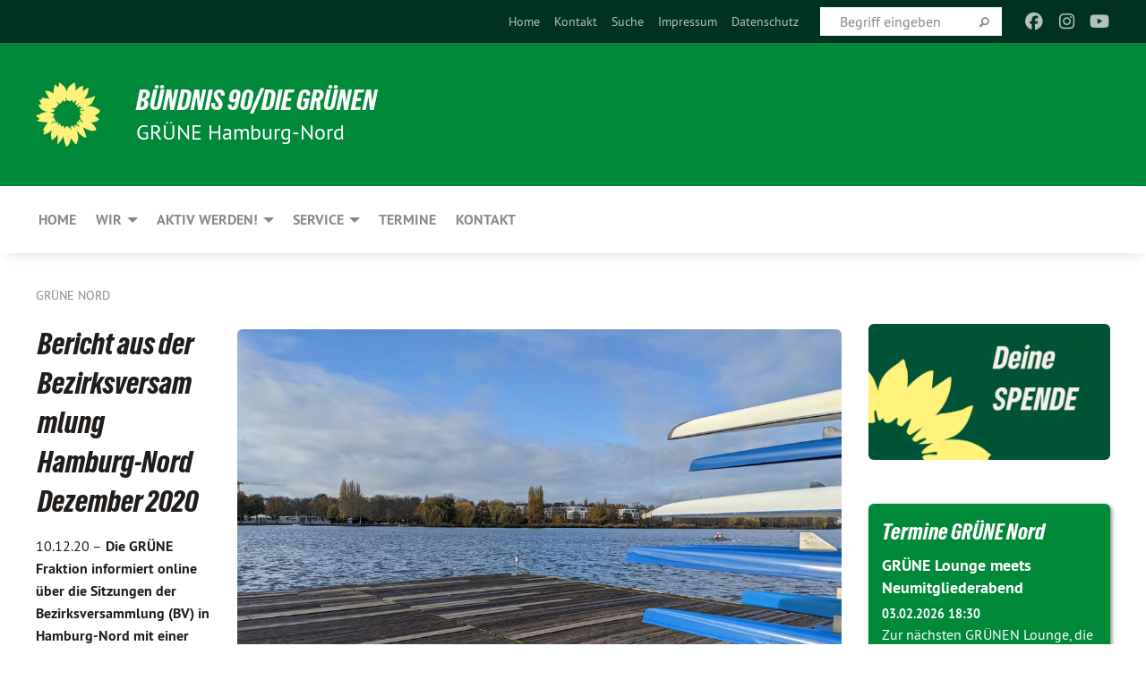

--- FILE ---
content_type: text/html; charset=utf-8
request_url: https://gruene-nord.de/themen/buergerinnenbeteiligung/buergerinnenbeteiligung-volltext/bericht_aus_der_bezirksversammlung_hamburg_nord_dezember_2020/
body_size: 13572
content:
<!DOCTYPE html>
<html lang="de" class="no-js">
<head>

<meta charset="utf-8">
<!-- 
	TYPO3 GRÜNE is Open Source. See @ https://typo3-gruene.de. Developed by die-netzmacher.de and verdigado eG.

	This website is powered by TYPO3 - inspiring people to share!
	TYPO3 is a free open source Content Management Framework initially created by Kasper Skaarhoj and licensed under GNU/GPL.
	TYPO3 is copyright 1998-2026 of Kasper Skaarhoj. Extensions are copyright of their respective owners.
	Information and contribution at https://typo3.org/
-->


<link rel="shortcut icon" href="/typo3conf/ext/startgreen/Resources/Public/Css/buendnis-90-die-gruenen.ico" type="image/vnd.microsoft.icon">

<meta name="generator" content="TYPO3 CMS" />
<meta name="description" content="Die GRÜNE Fraktion informiert online über die Sitzungen der Bezirksversammlung (BV) in Hamburg-Nord mit einer kurzen Zusammenfassung und unseren Einschätzungen.Die genannten Dokumente finden sich..." />
<meta name="keywords" content="Bericht,aus,der,Bezirksversammlung,Hamburg,Nord,Dezember,2020" />
<meta name="viewport" content="width=device-width, initial-scale=1.0" />
<meta name="twitter:card" content="summary" />

<link rel="stylesheet" type="text/css" href="/typo3temp/assets/compressed/merged-1f738387b8abfe67214638165ba9d29f-b1fe15ea64d1e9385c0e7471824fff67.css?1769700240" media="all">
<link rel="stylesheet" type="text/css" href="/typo3temp/assets/compressed/2a1df348cd-f05314c10f85534aabd98055d327e8f8.css?1769700240" media="all">
<link rel="stylesheet" type="text/css" href="/typo3temp/assets/compressed/merged-f6f1522471251bc07b29a4a56968e793-a98d7779e4a6623acf54b7c3b3f9edb1.css?1769700250" media="all">
<link rel="stylesheet" type="text/css" href="/typo3temp/assets/compressed/merged-6b2f9e5b49aeb5335e1e95b29d117385-de88c49d161a4e2b643f3d9fd41645ba.css?1769700240" media="screen">
<link media="all" href="/typo3conf/ext/iconpack_fontawesome/Resources/Public/Vendor/fa7/css/fontawesome.min.css?1769700199" rel="stylesheet" type="text/css" >
<link media="all" href="/typo3conf/ext/iconpack_fontawesome/Resources/Public/Vendor/fa7/css/brands.min.css?1769700199" rel="stylesheet" type="text/css" >
<link media="all" href="/typo3conf/ext/iconpack/Resources/Public/Css/IconpackTransforms.min.css?1769700198" rel="stylesheet" type="text/css" >
<link media="all" href="/typo3conf/ext/iconpack_fontawesome/Resources/Public/Vendor/fa7/css/solid.min.css?1769700199" rel="stylesheet" type="text/css" >
<link media="all" href="/typo3conf/ext/iconpack_fontawesome/Resources/Public/Vendor/fa7/css/regular.min.css?1769700199" rel="stylesheet" type="text/css" >



<script src="/typo3temp/assets/compressed/merged-797e181afdce6812f102c22f550fc829-bfb3b13ab15a7484671d1498b660655f.js?1769700246"></script>


<style>body .mehr{display:inline;}</style><meta name="viewport" content="width=device-width, initial-scale=1.0" />
<!-- Tags added by EXT:seo_dynamic_tag -->
<title>Bericht aus der Bezirksversammlung Hamburg-Nord Dezember 2020: Die GRÜNE Fraktion informiert online über die Sitzungen...</title>
<!-- Open Graph data added by EXT:seo_dynamic_tag -->
<meta property="og:title" content="Bericht aus der Bezirksversammlung Hamburg-Nord Dezember 2020: Die GRÜNE Fraktion informiert online über die Sitzungen..." />
<meta property="og:type" content="article" />
<meta property="article:published_time" content="2020-12-12T11:58:54" />
<meta property="article:modified_time" content="2020-12-18T15:20:25" />
<meta property="article:section" content="Bürger*innenbeteiligung_volltext" />
<meta property="article:tag" content="Bericht,aus,der,Bezirksversammlung,Hamburg,Nord,Dezember,2020" />
<meta property="og:url" content="https://gruene-nord.de/themen/buergerinnenbeteiligung/buergerinnenbeteiligung-volltext/bericht_aus_der_bezirksversammlung_hamburg_nord_dezember_2020" />
<meta property="og:image" content="https://gruene-nord.de/userspace/HH/galnord/migration_ttnews2orgxblog/news/images/rghansa_steg_2000.jpg" />
<meta property="og:image:width" content="2000" />
<meta property="og:image:height" content="1500" />
<meta property="og:image:alt" content="Der alten Steg der RG HANSA wird ersetzt" />
<meta property="og:description" content="Die GRÜNE Fraktion informiert online über die Sitzungen der Bezirksversammlung (BV) in Hamburg-Nord mit einer kurzen Zusammenfassung und unseren Einschätzungen.Die genannten Dokumente finden sich..." />
<meta property="og:site_name" content="Bürger*innenbeteiligung_volltext" />
<!-- Twitter Card data -->
<meta name="twitter:card" content="summary_large_image" />
<meta name="twitter:title" content="Bericht aus der Bezirksversammlung Hamburg-Nord Dezember 2020: Die GRÜNE Fraktion informiert online über die Sitzungen..." />
<meta name="twitter:description" content="Die GRÜNE Fraktion informiert online über die Sitzungen der Bezirksversammlung (BV) in Hamburg-Nord mit einer kurzen Zusammenfassung und unseren Einschätzungen.Die genannten Dokumente finden sich..." />
<meta name="twitter:image" content="https://gruene-nord.de/userspace/HH/galnord/migration_ttnews2orgxblog/news/images/rghansa_steg_2000.jpg" />
<meta name="twitter:image:alt" content="Der alten Steg der RG HANSA wird ersetzt" />

<link rel="canonical" href="https://gruene-nord.de/themen/buergerinnenbeteiligung/buergerinnenbeteiligung-volltext/bericht_aus_der_bezirksversammlung_hamburg_nord_dezember_2020"/>
</head>
<body id="bodyId-223008" class= "start__mixed_05_02_r layout-0 theme-2109281">
<!--[if lt IE 9]>
              <p class="browsehappy">You are using an <strong>outdated</strong> browser. Please <a href="http://browsehappy.com/">upgrade your browser</a> to improve your experience.</p>
            <![endif]-->
    <div id="startBox01" class="mixed">
  
  

    <div class="siteLineTop siteLineTopNavigation"><div class="siteLine container"><ul class="dropdown menu" data-dropdown-menu>
                    <li></li>
                </ul><div class="icons socialmedia"><a href="http://www.facebook.com/gruenenord" title="Facebook" target="_blank" rel="noreferrer"><i class="fa-brands fa-facebook"></i></a><a href="https://www.instagram.com/gruenehamburgnord/" title="Instagram" target="_blank" rel="noreferrer"><i class="fa-brands fa-instagram"></i></a><a href="https://www.youtube.com/channel/UCLUZvaGyN7EnRIhjFPYV2CA" title="You Tube" target="_blank" rel="noreferrer"><i class="fa-brands fa-youtube"></i></a></div>
		
			
				

    <form method="post" id="siteLineTopSearch" action="/meta-navigation/top/suche?tx__%5Baction%5D=&amp;tx__%5Bcontroller%5D=&amp;cHash=7fa170ac4fb2ce20f71bdb8da7b00e98">
<div>
<input type="hidden" name="__referrer[@extension]" value="" />
<input type="hidden" name="__referrer[@controller]" value="Standard" />
<input type="hidden" name="__referrer[@action]" value="searchbox" />
<input type="hidden" name="__referrer[arguments]" value="YTowOnt9695cb50dcaf552857aeb87f82ecc585fbfd935c9" />
<input type="hidden" name="__referrer[@request]" value="{&quot;@extension&quot;:null,&quot;@controller&quot;:&quot;Standard&quot;,&quot;@action&quot;:&quot;searchbox&quot;}395d39b5d95634f04b5bced5f513e5b3bdbf4747" />
<input type="hidden" name="__trustedProperties" value="{&quot;Query&quot;:1}295f3081fd33d6e8ed77dffce813704c167e7794" />
</div>

      
      <input placeholder="Begriff eingeben" type="text" name="Query" />
			<a class="siteLineTopSearchIcon" href="#" onclick="$(this).closest('form').submit()">
				<i class="fi-magnifying-glass"></i>
			</a>
		</form>
	
			
		
	
<ul class="side-nav vertical right" role="menu"><li role="menuitem"><a href="/home" title="Home">Home</a></li><li role="menuitem"><a href="/kontakt" title="Kontakt">Kontakt</a></li><li role="menuitem"><a href="/meta-navigation/top/suche" title="Suche">Suche</a></li><li role="menuitem"><a href="/meta-navigation/top/impressum" title="Impressum">Impressum</a></li><li role="menuitem"><a href="/meta-navigation/top/datenschutz" title="Datenschutz">Datenschutz</a></li></ul>


</div></div>

<div class="header-wrapper">
  <div class="green-division logo-with-text"><div class="green-division-content container"><!-- start.structure.header.main.default.20.20.default //--><div class="logo"><a href="/home" title="BÜNDNIS 90/DIE GRÜNEN" class="icon-die-gruenen"><svg viewBox="0 0 16 16"><path d="M15.992 7.05153 C15.9857 7.00995 15.8807 6.97251 15.8107 6.91456 C15.5721 6.71562 14.7198 5.87686 13.0422 5.93118 C12.8299 5.93794 12.6363 5.95805 12.46 5.98797 C12.8173 5.87216 13.0022 5.80273 13.11 5.75996 C13.2399 5.70822 14.0961 5.4148 14.5568 3.91077 C14.5961 3.78247 14.7072 3.4724 14.6794 3.44884 C14.6454 3.41993 14.3574 3.47148 14.0664 3.64844 C13.7745 3.82596 12.7938 3.98077 12.6774 3.99936 C12.609 4.01034 12.321 3.96709 11.8909 4.193 C12.3756 3.69522 12.8899 2.98775 13.0281 1.99416 C13.0941 1.51777 13.0661 1.32364 13.0456 1.3249 C13.017 1.32697 13.0007 1.32725 12.9653 1.33769 C12.8572 1.36973 12.7478 1.46073 12.3911 1.69946 C12.0341 1.938 11.6559 2.20231 11.6559 2.20231 C11.6559 2.20231 11.7855 0.905189 11.7452 0.874878 C11.7057 0.845574 10.9691 0.852536 9.83867 2.11152 C9.83867 2.11152 9.96713 1.03314 9.75509 0.626385 C9.75509 0.626385 9.6964 0.332012 9.65024 0.178169 C9.62708 0.101187 9.56684 0.0198406 9.55685 0.0268305 C9.54504 0.0349805 9.44501 0.0516162 9.28439 0.235829 C9.03502 0.521414 7.87593 0.871034 7.68405 2.37074 C7.53884 1.76551 7.23059 0.956194 6.46987 0.546196 C6.0403 0.125606 5.84917 0 5.82712 0.010836 C5.80778 0.0206342 5.81615 0.207686 5.75086 0.628856 C5.67749 1.10094 5.61167 1.25033 5.61167 1.25033 C5.61167 1.25033 4.81455 0.549188 4.79382 0.528614 C4.75637 0.491712 4.27036 2.03107 4.41295 2.79966 C4.41295 2.79966 4.16064 2.60403 3.70159 2.36839 C3.18027 2.10057 2.30328 2.05423 2.30944 2.09553 C2.31995 2.16497 3.04944 3.5904 3.35659 4.09102 C3.35659 4.09102 1.3911 3.75327 1.42538 3.87619 C1.43673 3.91661 1.48374 3.99381 1.56136 4.32188 C1.56136 4.32188 0.789964 4.30504 0.800005 4.36895 C0.811056 4.44035 1.38478 5.38858 1.42889 5.44027 C1.42889 5.44027 0.832084 5.55563 0.706081 5.5625 C0.620706 5.56726 1.10475 6.90371 2.43158 7.23742 C2.63209 7.28784 2.82609 7.32532 3.01101 7.35116 C2.57604 7.34288 2.09499 7.43363 1.54222 7.63856 C1.54222 7.63856 1.22206 7.76314 1.05293 7.89713 C0.88358 8.03172 0.0414514 8.1733 0 8.29598 C0.0196574 8.38622 1.02869 9.07656 1.02869 9.07656 C1.02869 9.07656 0.437654 9.36533 0.396996 9.41957 C0.369159 9.45737 0.346631 9.49098 0.354019 9.50161 C0.36098 9.51179 0.400871 9.55894 0.503217 9.62272 C0.739596 9.76953 2.84368 9.98939 2.97328 9.93743 C3.10261 9.886 1.83028 11.3159 1.81065 12.0365 C1.81065 12.0365 2.01901 12.0514 2.13675 12.0611 C2.22697 12.0683 1.75318 12.9624 1.83901 12.9588 C2.41073 12.9348 3.35903 12.3816 3.53696 12.2541 C3.71476 12.1273 3.95794 11.9386 4.02298 11.8772 C4.08873 11.8157 3.60811 12.6746 3.80479 13.4301 C3.80479 13.4301 3.86728 14.0164 3.8707 14.1349 C3.87368 14.2528 4.04047 14.2533 4.03888 14.3321 C4.03728 14.4288 4.50232 13.965 4.72273 13.7865 C4.94308 13.6085 5.24252 13.2644 5.38739 13.0372 C5.53202 12.8109 5.40314 14.8132 5.34421 15.1983 C5.32511 15.3229 5.35347 15.3359 5.37328 15.3772 C5.37918 15.39 5.58492 15.2205 5.65011 15.1772 C5.74719 15.1126 6.75071 13.7631 6.814 13.4255 C6.814 13.4255 7.34912 15.7767 7.53065 16.0286 C7.56995 16.083 7.60274 16.144 7.62999 16.1016 C7.68326 16.0178 7.76314 15.798 7.82338 15.7798 C7.90067 15.7566 8.1267 15.7281 8.24545 15.393 C8.36449 15.0578 8.57838 14.7304 8.67876 13.8599 C8.67876 13.8599 9.8165 15.3106 9.96432 15.4456 C10.023 15.4993 10.3323 14.985 10.4682 14.159 C10.6048 13.3326 10.3113 12.2225 10.1259 12.1845 C10.1259 12.1845 10.0484 12.0625 10.264 12.1397 C10.3868 12.1839 10.8603 13.0056 11.9522 13.6296 C12.136 13.7346 12.5268 13.7364 12.5291 13.7295 C12.6169 13.4843 11.7599 11.242 11.7599 11.242 C11.7599 11.242 11.7812 11.2163 11.9538 11.2869 C12.1259 11.3578 13.7625 12.416 14.7551 11.92 C14.9565 11.8196 14.9681 11.7983 14.9681 11.7983 C15.0818 11.3095 14.2074 10.3852 13.6706 9.96559 C13.6706 9.96559 15.0806 9.90826 15.2968 9.53432 C15.2968 9.53432 15.5569 9.44074 15.6911 9.2554 C15.7143 9.22297 15.5391 8.90112 15.3358 8.75992 C14.8032 8.39077 14.688 8.25154 14.688 8.25154 C14.688 8.25154 14.8367 8.07179 15.0518 8.00419 C15.2669 7.93673 15.9621 7.50823 15.7763 7.29694 C15.7763 7.29694 16 7.1024 15.992 7.05153 M11.4293 7.02375 C11.2114 7.05956 10.6517 7.07226 11.1672 7.514 C11.1672 7.514 11.2626 7.52102 11.008 7.67104 C10.7535 7.82137 11.5752 7.91067 11.6723 8.01933 C11.7696 8.12905 10.858 8.00927 10.8757 8.28362 C10.8934 8.55841 10.7192 8.38494 11.3246 9.03147 C11.3246 9.03147 10.9609 8.947 10.9186 8.99805 C10.8757 9.04988 11.7151 9.74546 11.7098 9.94333 C11.7098 9.94333 11.5391 10.0618 11.4664 9.95832 C11.3937 9.85421 10.8864 9.2932 10.8042 9.27675 C10.7424 9.26467 10.6239 9.2932 10.569 9.40204 C10.569 9.40204 10.7908 9.9188 10.7215 9.93297 C10.6517 9.94733 10.305 9.70339 10.305 9.70339 C10.305 9.70339 10.0776 9.80351 10.1526 10.0095 C10.2265 10.2158 10.8448 10.9167 10.8094 10.9597 C10.8094 10.9597 10.7568 11.0749 10.677 11.0668 C10.5976 11.0583 10.1697 10.2844 10.0643 10.2547 C9.95887 10.2252 10.1872 10.9778 10.1872 10.9778 C10.1872 10.9778 9.80151 10.5716 9.69858 10.4867 C9.5961 10.4016 9.58083 10.5767 9.58083 10.5767 L9.69258 11.4355 C9.69258 11.4355 8.49067 9.6437 8.78468 11.7803 C8.78468 11.7803 8.7569 11.9013 8.71724 11.8974 C8.67722 11.8931 8.42181 11.1901 8.45107 10.9981 C8.48099 10.8056 8.24044 11.5309 8.24044 11.5309 C8.24044 11.5309 7.86355 10.0337 7.08304 11.568 C7.08304 11.568 7.02861 10.9885 6.90841 10.889 C6.78897 10.7897 6.68935 10.7362 6.65918 10.7544 C6.62958 10.7726 6.35334 11.0355 6.24541 11.0616 C6.13779 11.0872 6.33139 10.7141 6.17166 10.61 C6.17166 10.61 6.18596 10.5062 6.09314 10.357 C5.99991 10.2076 5.9102 10.2635 5.37234 10.8431 C5.37234 10.8431 5.59718 10.2932 5.59511 10.1033 C5.59357 9.91371 5.38419 9.8701 5.38419 9.8701 C5.38419 9.8701 4.99275 10.1676 4.87927 10.1309 C4.7651 10.0941 5.06663 9.72974 5.07193 9.62908 C5.07359 9.59728 5.02857 9.60954 5.02857 9.60954 C5.02857 9.60954 4.98165 9.57584 4.58843 9.80524 L3.95082 10.2108 C3.90397 10.1823 3.84138 10.1875 3.86052 10.0363 C3.8659 9.99266 5.05112 9.43538 4.99821 9.37687 C4.94563 9.31891 4.54951 9.22197 4.54951 9.22197 C4.54951 9.22197 4.79783 8.92241 4.7237 8.88939 C4.64973 8.85716 4.10865 8.81235 4.10865 8.81235 C4.10865 8.81235 4.01514 8.66371 4.03442 8.69306 C4.05229 8.72275 4.56359 8.61212 4.56359 8.61212 L4.22245 8.34414 C4.22245 8.34414 5.08519 8.19252 4.3237 7.73407 C4.04183 7.56464 3.74769 7.44859 3.42978 7.39117 C4.24198 7.43131 4.77921 7.22588 4.68805 6.92848 C4.68805 6.92848 4.66221 6.82055 3.85248 6.52481 C3.85248 6.52481 3.87506 6.42823 3.92906 6.41519 C3.98331 6.40214 4.82518 6.71033 4.76572 6.66084 C4.70567 6.61117 4.39746 6.26849 4.45302 6.27162 C4.50871 6.2741 4.90398 6.44131 5.03512 6.31835 C5.16071 6.20085 5.23963 5.98439 5.32213 5.93738 C5.40489 5.89028 5.10204 5.61016 5.5011 5.73911 C5.5011 5.73911 5.77153 5.58727 5.55842 5.33904 C5.34537 5.08996 4.66989 4.29122 5.7719 5.25563 C6.03541 5.48646 6.69471 4.78309 6.64046 4.40046 C6.64046 4.40046 6.90393 4.66603 6.95975 4.69439 C7.0155 4.72308 7.38434 4.76698 7.46818 4.63919 C7.50676 4.5803 7.33281 4.03583 7.44467 3.79623 C7.44467 3.79623 7.49167 3.79206 7.53589 3.84289 C7.58029 3.89416 7.58534 4.46218 7.78553 4.57008 C7.78553 4.57008 8.01021 4.4384 8.04815 4.34013 C8.08647 4.24166 7.98716 4.95393 8.66135 4.64663 C8.66135 4.64663 8.98948 4.35512 9.08369 4.34637 C9.17727 4.33762 9.01322 4.69266 9.09605 4.81881 C9.17945 4.94553 9.45564 5.03019 9.5434 4.87181 C9.63162 4.71386 10.0522 4.39787 10.0849 4.41056 C10.1176 4.4237 9.87092 5.08181 9.84258 5.14641 C9.80151 5.24051 9.77244 5.37981 9.77244 5.37981 C9.77244 5.37981 9.80469 5.5636 10.0344 5.61424 C10.0344 5.61424 10.4682 5.36084 10.9195 5.03189 C10.8722 5.08884 10.8245 5.14794 10.7763 5.21116 C10.7763 5.21116 10.1924 5.81098 10.1922 5.89778 C10.1929 5.98451 10.3924 6.17944 10.556 6.06918 C10.7197 5.95958 11.1148 5.7959 11.1493 5.82427 C11.1834 5.8525 11.2463 5.93365 11.1642 5.98116 C11.0818 6.02813 10.6222 6.26849 10.6222 6.26849 C10.6222 6.26849 11.1472 6.30443 11.7893 6.17458 C11.0942 6.45661 10.8533 6.8859 10.8595 6.92654 C10.88 7.06438 11.9602 6.78439 11.9899 6.8526 C12.1448 7.20437 11.6477 6.987 11.4293 7.02375"/></svg></a></div><div class="text"><h1><a href="/home" title="BÜNDNIS 90/DIE GRÜNEN" class="startFontLightOnDark bold">BÜNDNIS 90/DIE GRÜNEN</a></h1><h2>GRÜNE Hamburg‑Nord</h2></div></div></div>
		
        <div class="main-nav left">
  <div class="title-bar container responsive-menu-title-bar"
       data-responsive-toggle="responsive-menu"
       data-hide-for="large">
    
    
    <button type="button" data-toggle="responsive-menu">
      <span class="menu-icon" ></span>
    </button>
  </div>
  <nav class="top-bar container" id="responsive-menu">
    
    <ul class="vertical large-horizontal menu"
        data-responsive-menu="drilldown large-dropdown" data-parent-link="true">
      



	
		
				


		<li class="page-27663">
			



		
	<a href="/home">
		

		 
	



	Home

	</a>

	






	







				</li>
			
		
	
		
				


		<li class="page-215531">
			



		
	<a href="/wir">
		

		 
	



	Wir

	</a>

	






	



				
				
	<ul class="dropdown menu">
		
			
					


		<li class="page-215627">
			



		
	<a href="/wir/kreisvorstand">
		

		 
	



	Partei

	</a>

	






	







					</li>
				
			
		
			
					


		<li class="page-215537">
			



		
	<a href="/wir/fraktion">
		

		 
	



	Fraktion

	</a>

	






	







					</li>
				
			
		
			
					


		<li class="page-215539">
			



		
	<a href="/wir/bezirksabgeordnete">
		

		 
	



	Bezirksabgeordnete

	</a>

	






	







					</li>
				
			
		
			
					


		<li class="page-242429">
			



		
	<a href="/wir/buergerschaftsabgeordnete">
		

		 
	



	Bürgerschaftsabgeordnete

	</a>

	






	







					</li>
				
			
		
			
					


		<li class="page-242430">
			



		
	<a href="/wir/bundestagsabgeordnete">
		

		 
	



	Bundestagsabgeordnete

	</a>

	






	







					</li>
				
			
		
	</ul>

				
				</li>
			
		
	
		
				


		<li class="page-241658">
			



		
	<a href="/aktiv-werden-1">
		

		 
	



	Aktiv werden!

	</a>

	






	



				
				
	<ul class="dropdown menu">
		
			
					


		<li class="page-241666">
			



		
	<a href="/aktiv-werden-1/spenden">
		

		 
	



	Spenden

	</a>

	






	







					</li>
				
			
		
			
					


		<li class="page-241659">
			



		
	<a href="/aktiv-werden-1/mitglied-werden">
		

		 
	



	Mitglied werden

	</a>

	






	







					</li>
				
			
		
			
					


		<li class="page-241660">
			



		
	<a href="/aktiv-werden-1/neumitglieder-abend/faqs">
		

		 
	



	Neumitglieder-Abend/FAQs

	</a>

	






	







					</li>
				
			
		
			
					


		<li class="page-241664">
			



		
	<a href="/aktiv-werden-1/arbeitsgruppen">
		

		 
	



	Arbeitsgruppen

	</a>

	






	







					</li>
				
			
		
			
					


		<li class="page-241665">
			



		
	<a href="/aktiv-werden-1/gruene-lounge">
		

		 
	



	GRÜNE Lounge

	</a>

	






	







					</li>
				
			
		
	</ul>

				
				</li>
			
		
	
		
				


		<li class="page-215535">
			



		
	<a href="/service">
		

		 
	



	Service

	</a>

	






	



				
				
	<ul class="dropdown menu">
		
			
					


		<li class="page-215542">
			



		
	<a href="/service/newsletter">
		

		 
	



	Newsletter

	</a>

	






	







					</li>
				
			
		
			
					


		<li class="page-234515">
			



		
	<a href="/service/gewalt-gegen-frauen">
		

		 
	



	Gewalt gegen Frauen

	</a>

	






	







					</li>
				
			
		
			
					


		<li class="page-230648">
			



		
	<a href="/service/saatgut-boerse">
		

		 
	



	Saatgut-Börse

	</a>

	






	







					</li>
				
			
		
			
					


		<li class="page-232281">
			



		
	<a href="/socialmedia">
		

		 
	



	Social Media Links

	</a>

	






	







					</li>
				
			
		
			
					


		<li class="page-177630">
			



		
	<a href="https://gruene-nord.de/userspace/HH/galnord/Dateien/Satzung_B90_DIE_GRUENEN_KV_Hamburg-Nord_2023.pdf" target="_blank">
		

		 
	



	Satzung des Kreisverbands

	</a>

	






	







					</li>
				
			
		
			
					


		<li class="page-237579">
			



		
	<a href="https://gruene-nord.de/userspace/HH/galnord/Dateien/2024_Geschaeftsordnung_Kreisvorstand_GRUENE_Nord.pdf" target="_blank">
		

		 
	



	Geschäftsordnung des Vorstands

	</a>

	






	







					</li>
				
			
		
			
					


		<li class="page-42738">
			



		
	<a href="/service/download">
		

		 
	



	Download

	</a>

	






	







					</li>
				
			
		
	</ul>

				
				</li>
			
		
	
		
				


		<li class="page-27659">
			



		
	<a href="/termine">
		

		 
	



	Termine

	</a>

	






	







				</li>
			
		
	
		
				


		<li class="page-116065">
			



		
	<a href="/kontakt">
		

		 
	



	Kontakt

	</a>

	






	







				</li>
			
		
	






    </ul>
    
  </nav>
</div>

			
	

	


  
    <div class="breadcrumbs-wrapper container">
      <ul class="menu-breadcrumb breadcrumbs breadcrumbs--left">
        
          


		<li class="page-27621 active">
		



		
	<a href="/home">
		

		 
	



	Grüne Nord

	</a>

	






	





</li>
        
      </ul>
    </div>
  






</div>

  
	
	
  <div id="maincontent" class="maincontent container">
		<div class="row main">
			<div class="small-12 medium-8 large-9 columns maincontentmain main">
				<!--content-->
				<!--TYPO3SEARCH_begin-->
    

            <div id="c874745" class="frame frame-default frame-type-list frame-layout-0">
                
                
                    



                
                
                    
  

    
    

    
  

  

  




                
                

    
        <div id="x874745" class="xBlog xBlogMain single news"><div class="row"><div class="columns col-sm-12"><div class="xBlogItem"><div id="c215501" class="frame frame- frame-type- frame-layout-"><div class="xBlog_4756416 ce-textpic ce-right ce-intext"><div class="xBlog8273123 ce-gallery" data-ce-columns="1" data-ce-images="1"><div class="ce-row"><div class="ce-column"><figure><img class="image-embed-item xblog_faFJGizt" title="Der alten Steg der RG HANSA wird ersetzt" alt="Der alten Steg der RG HANSA wird ersetzt" src="/userspace/_processed_/4/9/csm_rghansa_steg_2000_786fe6f369.jpg" width="1000" height="750" loading="lazy" /><figcaption class="image-caption xblog@98rzohfc">
    Der alten Steg der RG HANSA wird ersetzt 
  </figcaption></figure></div></div></div><header><h1 class="">
				
				Bericht aus der Bezirksversammlung Hamburg-Nord Dezember 2020
			</h1></header><div class="ce-bodytext"><p class="teaser font-weight-bold"></p><p class="inlineleft">
				10.12.20 – 
				</p><p><b>Die GRÜNE Fraktion informiert online über die Sitzungen der Bezirksversammlung (BV) in Hamburg-Nord mit einer kurzen Zusammenfassung und unseren Einschätzungen.<br><br>Die genannten Dokumente finden sich alle <a href="http://sitzungsdienst-hamburg-nord.hamburg.de/bi/to010.asp?SILFDNR=1001729" title="Opens external link in new window" target="_blank" class=" external-link-new-window" rel="noreferrer">hier</a>. Dort wird auch nach Genehmigung in der nächsten Sitzung (Dezember) das ausführliche offizielle Protokoll eingestellt</b></p><p>In der letzten Bezirksversammlung des Jahres 2020 gibt es wieder einige vorab schriftlich eingereichte Fragen im Rahmen der <b>Bürger*innen-Fragestunde</b>. Folgende Anfragen erreichten uns:
</p><p>Die „Interessengemeinschaft rund um den Mühlenkamp“ bittet um einen finanziellen Beitrag zu ihrer Aktion<b> „Ich kaufe lokal“</b>, eine Marketingaktionen zur Unterstützung des lokalen Einzelhandels. Carmen weist darauf hin, dass sie schon im Sommer diese Idee befürwortet hat und wir nun einen entsprechenden Antrag formuliert haben, der später beschlossen werden wird.
</p><p>In der zweiten Fragerunde geht es um die von Spaßverkehr-Lärm gebeutelten <b>Anwohner*innen der Holtkoppel beim Coffee-to-fly</b>. Wir haben viele Jahre um Lösungen gerungen, Anträge gestellt und sind auch mit der Idee eines Verkehrsversuchs gescheitert. Unser Fraktionsvorsitzender <a href="/wir/bezirksabgeordnete/timo-b-kranz" title="Opens internal link in current window" target="_blank" class=" internal-link">Timo</a> erläutert dies für uns, verbunden mit seinem Bedauern, dass auf Bezirksebene alle Möglichkeiten erschöpft sind. So muss dieses Thema auf Landesebene getragen und dort gelöst werden. <a href="https://www.hamburg.de/hamburg-nord/13659590/bezirksamtsleitung/" title="Opens external link in new window" target="_blank" class=" external-link-new-window" rel="noreferrer">Michael</a> ergänzt in seiner Rolle als Bezirksamtsleiter, welche Maßnahmen bereits ergriffen wurden, die aber trotz aller Bemühungen nicht das erhoffte Ergebnis erzielt haben.
</p><p>Die nächste Frage betrifft die <b>Grundinstandsetzung der Tangstedter Landstraße</b> und wie hier und generell Bürger*innenbeteiligung in Nord umgesetzt werden soll. <a href="/wir/bezirksabgeordnete/timo-b-kranz" title="Opens internal link in current window" target="_blank" class=" internal-link">Timo</a> betont, wie herausfordernd Bürger*innenbeteiligung in Zeiten der Pandemie ist und dass bei der Planung der Tangstedter Landstraße dies in der Tat nicht optimal gelaufen ist. Gleichwohl haben wir in diesem Jahr viele Möglichkeiten für Bürger*innen auf den Weg gebracht, sich einzubringen: Die Bezirksversammlungen werden digital übertragen, die Bürger*innenfragestunde wird nun mit digital eingereichten Fragen durchgeführt – und auch über neue Bebauungspläne wird digital informiert, zusätzlich zu Stellschildern, die im jeweiligen Plangebiet stehen.
</p><p>Dann kommen wir zu einer ganzen Reihe von <b>Anträgen</b>, sowohl von unserer Koalition als auch der Opposition. Die Höhepunkte:
</p><p>Wir bewilligen Gelder für neue Sportanlagen auf der Uhlenhorst und in Langenhorn: 100.000 Euro&nbsp; für einen neuen Steg bei der <b>Ruder-Gesellschaft HANSA</b>, 150.000 Euro für ein <b>Vereinsheim für die </b><b><b><b></b></b></b><b>Sportvereine K.S. Polonia und die kroatische Kulturgemeinschaft</b>, 75.000 Euro für eine innovative Kaltlufthalle für den<b> Sportverein SiB-Club e.V.</b> in Langenhorn.
</p><p>Am Herzen liegt uns auch besonders die finanzielle Unterstützung für die <b>Initiative zum Gedenken an Ramazan Avcı</b>, der 1985 von Neonazis am Bahnhof Landwehr ermordet wurde. Wir dürfen niemals vergessen, was Hass uns Rassismuss anrichten können.&nbsp; Wir werden uns immer gegen Nazi-Gewalt und Rassismus stemmen! Dem Antrag stimmen alle außer den beiden AfD-Abgeordneten zu.
</p><p>Wir fordern außerdem einen <b>zusätzlichen und barrierefreien Eingang an der U-Bahn-Station Sierichstraße </b>(Ausgang Dorotheenstraße). <a href="/wir/bezirksabgeordnete/marcel-bulawa" title="Opens internal link in current window" target="_blank" class=" internal-link">Marcel </a>erläutert, wie wichtig gerade in einem dicht besiedelten Gebiet eine schnelle Anbindung an den ÖPNV ist und natürlich muss dieser auch für Menschen im Rollstuhl und mit Kinderwagen einfach erreichbar sein. Zustimmung aller Fraktionen, auch wenn die Opposition wie immer Kritik zusammenstrickt.
</p><p>Die CDU möchte die gerade eingeführte <b>Schrankenlösung am Friedhof Ohlsdorf </b>aufweichen, die CDU will dafür Durchgangsverkehr am Wochenende erlauben. Warum, erfahren wir nicht und finden die Idee auch wirklich absurd, da gerade am Wochenende viel mehr Besucher*innen die Ruhe genießen möchten. <a href="/wir/bezirksabgeordnete/christoph-reiffert" title="Opens internal link in current window" target="_blank" class=" internal-link">Christoph </a>erklärt dies der CDU, die sich aber uneinsichtig zeigt und weiterhin für ‚freie Fahrt für freie Bürger‘ stimmt.
</p><p>Die FDP möchte den Fußverkehr durch einen <b>Fußgängerbeauftragten </b>im Bezirksamt stärken. Keine schlechte Idee und sicherlich im Sinne unserer Fußverkehrsstrategie. <a href="/wir/bezirksabgeordnete/thorsten-schmidt" title="Opens internal link in current window" target="_blank" class=" internal-link">Thorsten </a>freut sich sehr, dass die FDP offenbar zukünftig den Straßenraum zu Gunsten der Fußgänger*innen neu ordnen möchte. Ist der FDP klar, dass dann auch mal ein Parkplatz wegfällt, wenn z.B. im Kreuzungsbereich großzügiger abgesperrt wird, um bessere Sichtachsen und damit höhere Sicherheit zu schaffen? Der Antrag wird nun im Verkehrsausschuss nochmal genauer diskutiert werden.
</p><p>Zu Guter Letzt fordert die CDU, dass an allen <b>Parkscheinautomaten </b>auch mit Klimpergeld bezahlt werden kann. Das kommt von der Partei, die sich als Vorhut der Digitalisierung sieht - jedenfalls auf Bezirksebene, die Bundesebene hinkt bekanntlich hinterher. Wir lehnen ab: <a href="/wir/bezirksabgeordnete/timo-b-kranz" title="Opens internal link in current window" target="_blank" class=" internal-link">Timo</a> weist darauf hin, dass es weiterhin einzelne Automaten mit Bargeldfunktion in fußläufiger Entfernung geben wird. Alle anderen Automaten sind oder werden mit modernen Bezahlsystemen ausgestattet. Alles andere wäre am Bedarf von Autofahrer*innen vorbei geplant.
</p><p>Unsere Vorsitzende Priscilla, die wie immer die Sitzung professionell und zügig geleitet hat, schließt mit sehr wertschätzenden Worten und guten Wünsche für die Weihnachtszeit. 
</p><p>Die nächste Bezirksversammlung findet am 14. Januar um 18 Uhr statt. Sie wird wieder im <a href="https://www.youtube.com/channel/UCqrsgHJCov690lbtU4VOUFA" title="Opens external link in new window" target="_blank" class=" external-link-new-window" rel="noreferrer">Livestream</a> zu verfolgen sein! <br><br><b>Katrin Hofmann</b><br>Stellvertretende Fraktionsvorsitzende<br><br></p></div></div></div><div id="c215501" class="frame frame- frame-type- frame-layout-"></div><p class="supplement bold">
      Kategorie
    </p><p class="category"><span class="item"><a href="/themen/buergerinnenbeteiligung/kategorie/barrierefrei">
	Barrierefrei
</a></span><span class="item"><span class="devider">| </span><a href="/themen/buergerinnenbeteiligung/kategorie/christoph_reiffert">
	Christoph Reiffert
</a></span><span class="item"><span class="devider">| </span><a href="/themen/buergerinnenbeteiligung/kategorie/fraktion-38">
	Fraktion
</a></span><span class="item"><span class="devider">| </span><a href="/themen/buergerinnenbeteiligung/kategorie/gedenken">
	Gedenken
</a></span><span class="item"><span class="devider">| </span><a href="/themen/buergerinnenbeteiligung/kategorie/gegenrechts">
	gegenRechts
</a></span><span class="item"><span class="devider">| </span><a href="/themen/buergerinnenbeteiligung/kategorie/gewerbe-1">
	Gewerbe
</a></span><span class="item"><span class="devider">| </span><a href="/themen/buergerinnenbeteiligung/kategorie/katrin_hofmann">
	Katrin Hofmann
</a></span><span class="item"><span class="devider">| </span><a href="/themen/buergerinnenbeteiligung/kategorie/kultur-50">
	Kultur
</a></span><span class="item"><span class="devider">| </span><a href="/themen/buergerinnenbeteiligung/kategorie/langenhorn">
	Langenhorn
</a></span><span class="item"><span class="devider">| </span><a href="/themen/buergerinnenbeteiligung/kategorie/marcel_bulawa">
	Marcel Bulawa
</a></span><span class="item"><span class="devider">| </span><a href="/themen/buergerinnenbeteiligung/kategorie/mobilitaet-17">
	Mobilität
</a></span><span class="item"><span class="devider">| </span><a href="/themen/buergerinnenbeteiligung/kategorie/news-13">
	News
</a></span><span class="item"><span class="devider">| </span><a href="/themen/buergerinnenbeteiligung/kategorie/ohlsdorf">
	Ohlsdorf
</a></span><span class="item"><span class="devider">| </span><a href="/themen/buergerinnenbeteiligung/kategorie/park">
	Park
</a></span><span class="item"><span class="devider">| </span><a href="/themen/buergerinnenbeteiligung/kategorie/sondermittel-1">
	Sondermittel
</a></span><span class="item"><span class="devider">| </span><a href="/themen/buergerinnenbeteiligung/kategorie/sport-20">
	Sport
</a></span><span class="item"><span class="devider">| </span><a href="/themen/buergerinnenbeteiligung/kategorie/sportplaetze">
	Sportplätze
</a></span><span class="item"><span class="devider">| </span><a href="/themen/buergerinnenbeteiligung/kategorie/thorsten_schmidt">
	Thorsten Schmidt
</a></span><span class="item"><span class="devider">| </span><a href="/themen/buergerinnenbeteiligung/kategorie/timo_b_kranz">
	Timo B. Kranz
</a></span><span class="item"><span class="devider">| </span><a href="/themen/buergerinnenbeteiligung/kategorie/u_bahn">
	U-Bahn
</a></span><span class="item"><span class="devider">| </span><a href="/themen/buergerinnenbeteiligung/kategorie/uhlenhorst">
	Uhlenhorst
</a></span><span class="item"><span class="devider">| </span><a href="/themen/buergerinnenbeteiligung/kategorie/umwelt-67">
	Umwelt
</a></span><span class="item"><span class="devider">| </span><a href="/themen/buergerinnenbeteiligung/kategorie/wirtschaft-54">
	Wirtschaft
</a></span></p></div><div class="buttonline text-right"><a class="button small" href="/themen/buergerinnenbeteiligung">Listenansicht</a>
		&nbsp;
		<a class="button small" onclick="history.back()">Zurück</a></div></div></div></div>

    


                
                    



                
                
                    



                
            </div>

        

<!--TYPO3SEARCH_end-->
				<!--/content-->
			</div>
			<div class="small-12 medium-4 large-3 columns maincontentright right">
				<!-- startpagecontent start -->
    

            <div id="c705230" class="frame frame-default frame-type-image frame-layout-0">
                
                
                    



                
                
                    
  

    
    
        
      

    
  

  

  




                
                

    <div class="ce-image ce-center ce-above">
        
	
		 
		
				 
					
		<div class="xBlog8273123 ce-gallery" data-ce-columns="1" data-ce-images="1">
			
				<div class="ce-outer">
					<div class="ce-inner">
      
						
							<div class="ce-row">
								
									
										
												<div class="ce-column">
	

    


<figure>
  
      <a href="/aktiv-werden-1/spenden">
        







<img class="image-embed-item xblog_faFJGizt" src="/userspace/_processed_/6/6/csm_DeineSpende_77fa2c1d30.png" width="1200" height="675" loading="lazy" alt="" />



      </a>
    
  







  <figcaption class="image-caption xblog@98rzohfc">
     
  </figcaption>




</figure>

	


</div>

											
									
								
							</div>
						
			
					</div>
				</div>
			
		</div>
	


    </div>


                
                    



                
                
                    



                
            </div>

        


    

            <div id="c437034" class="frame frame-default frame-type-list frame-layout-0">
                
                
                    



                
                
                    
  

    
    
        
      

    
      <header>
			
        
          
    



  
        
        

	
			
				

	
			<h1 class="">
				
				<a href="/termine">Termine GRÜNE Nord</a>
			</h1>
		




			
		




        
        



      </header>
    
  

  

  




                
                

    
        <div class="calendarize">
	
	

	

    
	





        
                
                
                
                
        


        
                
                
                    



	
	<div class="panel panel-default state-default">
		<div class="panel-body">

			<div class="media calendarize-item">
				

				<div class="media-body">
					<h2>
						<a href="/termine/termin/gruene-lounge-treffen-fuer-mitglieder-und-interessierte-1-20260203">
							GRÜNE Lounge meets Neumitgliederabend
						</a>
					</h2>

                    
                    <time>
                        
    03.02.2026
    
            18:30
        

                    </time>

					<p>
						
								
									Zur nächsten&nbsp;GRÜNEN Lounge, die diesmal gemeinsam mit dem&nbsp;Neumitgliederabend&nbsp;stattfindet, laden wir alle Neumitglieder und Interessierten herzlich ein!&nbsp;[...]
							
					</p>

                    <div class="categories ">
                        
                    </div>

                        
						<a class="button small" href="/termine/termin/gruene-lounge-treffen-fuer-mitglieder-und-interessierte-1-20260203">
							Mehr
						</a>
					

					
				</div>
			</div>
		</div>
	</div>


                
                    



	
	<div class="panel panel-default state-default">
		<div class="panel-body">

			<div class="media calendarize-item">
				

				<div class="media-body">
					<h2>
						<a href="/termine/termin/fraktionssitzung-grossfraktion-11">
							Fraktionssitzung (Großfraktion)
						</a>
					</h2>

                    
                    <time>
                        
    03.02.2026
    
            19:00
        

                    </time>

					<p>
						
								
									Sitzung der Fraktion (Abgeordnete und zugewählte Bürger*innen).Gäste nach Anmeldung willkommen!Infos fraktion@gruene-nord.de
								
							
					</p>

                    <div class="categories ">
                        
                    </div>

                        
						<a class="button small" href="/termine/termin/fraktionssitzung-grossfraktion-11">
							Mehr
						</a>
					

					
				</div>
			</div>
		</div>
	</div>


                
                    



	
	<div class="panel panel-default state-default">
		<div class="panel-body">

			<div class="media calendarize-item">
				

				<div class="media-body">
					<h2>
						<a href="/termine/termin/vielfalt-ag-20260206">
							AG Vielfalt
						</a>
					</h2>

                    
                    <time>
                        
    06.02.2026
    
            19:00
        

                    </time>

					<p>
						
								
									Die&nbsp;Vielfalt-AG&nbsp;des Kreisverbands Hamburg-Nord ist eine Arbeitsgruppe für Menschen, die aufgrund ihrer Vielfaltsmerkmale Diskriminierungserfahrung im Alltag machen. Wir&nbsp;[...]
							
					</p>

                    <div class="categories ">
                        
                    </div>

                        
						<a class="button small" href="/termine/termin/vielfalt-ag-20260206">
							Mehr
						</a>
					

					
				</div>
			</div>
		</div>
	</div>


                
                
                    <ul class="f3-widget-paginator">
  
      
    
  
  
    <li class="current">
      <a href="/themen/buergerinnenbeteiligung/buergerinnenbeteiligung-volltext/seite">1</a>
    </li>
  
  
  
      
    
</ul>

                
            
    


    


</div>
    


                
                    



                
                
                    



                
            </div>

        


    

            <div id="c904883" class="frame frame-default frame-type-image frame-layout-0">
                
                
                    



                
                
                    
  

    
    
        
      

    
  

  

  




                
                

    <div class="ce-image ce-right ce-above">
        
	
		 
		
				 
					
		<div class="xBlog8273123 ce-gallery" data-ce-columns="1" data-ce-images="1">
			
						
							<div class="ce-row">
								
									
										
												<div class="ce-column">
	

    


<figure>
  
      <a href="https://www.youtube.com/watch?v=S5IbSZu3q-s&amp;t">
        







<img class="image-embed-item xblog_faFJGizt" src="/userspace/_processed_/d/d/csm_Kurzfilm-Button_fe2e8072bf.png" width="1200" height="848" loading="lazy" alt="" />



      </a>
    
  







  <figcaption class="image-caption xblog@98rzohfc">
     
  </figcaption>




</figure>

	


</div>

											
									
								
							</div>
						
			
		</div>
	


    </div>


                
                    



                
                
                    



                
            </div>

        


    

            <div id="c833807" class="frame frame-default frame-type-image frame-layout-0">
                
                
                    



                
                
                    
  

    
    
        
      

    
  

  

  




                
                

    <div class="ce-image ce-center ce-above">
        
	
		 
		
				 
					
		<div class="xBlog8273123 ce-gallery" data-ce-columns="1" data-ce-images="1">
			
				<div class="ce-outer">
					<div class="ce-inner">
      
						
							<div class="ce-row">
								
									
										
												<div class="ce-column">
	

    


<figure>
  
      <a href="https://gruene-nord.de/service/saatgut-boerse/">
        







<img class="image-embed-item xblog_faFJGizt" src="/userspace/HH/galnord/Bilder/Saatgut-Boerse.png" width="940" height="600" loading="lazy" alt="" />



      </a>
    
  







  <figcaption class="image-caption xblog@98rzohfc">
     
  </figcaption>




</figure>

	


</div>

											
									
								
							</div>
						
			
					</div>
				</div>
			
		</div>
	


    </div>


                
                    



                
                
                    



                
            </div>

        

<!-- startpagecontent end --><!-- bundescontent start -->
    

            <div id="c886386" class="frame frame-default frame-type-list frame-layout-0">
                
                
                    



                
                
                    
  

    
    
        
      

    
      <header>
			
        
          
    



  
        
        

	
			
				

	
			<h1 class="">
				
				GRUENE.DE News
			</h1>
		




			
		




        
        



      </header>
    
  

  

  




                
                

    
        <div class="tx-rssdisplay">
	
	<h2>
		<a href="" target='_blank'>Neues</a>
	</h2>

	<ul class="tx-rssdisplay-list">
		
			<li class="tx-rssdisplay-item">
				<span class="tx-rssdisplay-item-title">
					
							<a href="https://www.gruene.de/artikel/mercosur-kommt-abstimmung-zur-rechtlichen-pruefung-trotzdem-falsches-signal">
								Mercosur kommt – Abstimmung zur rechtlichen Prüfung trotzdem falsches Signal
							</a>
						
				</span>
				<p class="tx-rssdisplay-item-description">
					
						Das Europäische Parlament hat den Mercosur-Vertrag zur rechtlichen Prüfung dem Europäischen Gerichtshof (EuGH) vorgelegt. Das ist das falsche&nbsp;[...]
				</p>
			</li>
		
			<li class="tx-rssdisplay-item">
				<span class="tx-rssdisplay-item-title">
					
							<a href="https://www.gruene.de/artikel/wir-haben-es-satt-schwarz-rot-macht-politik-fuer-agrarkonzerne">
								Wir haben es satt: Schwarz-Rot macht Politik für Agrarkonzerne
							</a>
						
				</span>
				<p class="tx-rssdisplay-item-description">
					
						Die Verlierer der Landwirtschaftspolitik von Agrarminister Alois Rainer sind kleinere Landwirtschaftsbetriebe, aber auch wir als&nbsp;[...]
				</p>
			</li>
		
			<li class="tx-rssdisplay-item">
				<span class="tx-rssdisplay-item-title">
					
							<a href="https://www.gruene.de/artikel/baden-wuerttemberg-stabil-in-bewegten-zeiten">
								Baden-Württemberg: Stabil in bewegten Zeiten
							</a>
						
				</span>
				<p class="tx-rssdisplay-item-description">
					
						Am 8. März wählt Baden-Württemberg einen neuen Landtag. Als Nachfolger von Winfried Kretschmann als Ministerpräsidenten von Baden-Württemberg&nbsp;[...]
				</p>
			</li>
		
	</ul>

</div>
    


                
                    



                
                
                    



                
            </div>

        


    

            <div id="c481229" class="frame frame-default frame-type-image frame-layout-0">
                
                
                    



                
                
                    
  

    
    
        
      

    
  

  

  




                
                

    <div class="ce-image ce-center ce-above">
        
	
		 
		
				 
					
		<div class="xBlog8273123 ce-gallery" data-ce-columns="1" data-ce-images="1">
			
				<div class="ce-outer">
					<div class="ce-inner">
      
						
							<div class="ce-row">
								
									
										
												<div class="ce-column">
	

    


<figure>
  
      <a href="https://www.gruene.de/mitglied-werden" target="_blank" rel="noreferrer">
        







<img class="image-embed-item xblog_faFJGizt" alt="Partei ergreifen. Jetzt Mitgliedsantrag ausfüllen" src="/userspace/BV/BGS_Redaktion/Banner_2023/Banner_ParteiErgreifen_340x400px_96dpi.jpg" width="453" height="533" loading="lazy" />



      </a>
    
  







  <figcaption class="image-caption xblog@98rzohfc">
     
  </figcaption>




</figure>

	


</div>

											
									
								
							</div>
						
			
					</div>
				</div>
			
		</div>
	


    </div>


                
                    



                
                
                    



                
            </div>

        

<!-- bundescontent end -->
			</div>
		</div>
  </div>

  <footer>
  <div class="footer-main container">
    
    
  </div>
</footer>

  

</div>
<script src="/typo3temp/assets/compressed/merged-b375549fcfa55b418c0b5f12c056d349-f95cacf89d99b26d949e19007bd97877.js?1769700240"></script>
<script src="/typo3temp/assets/compressed/merged-c63c0e084ccfb25876f03868cd911a7b-007a682660559deac584e285f68a8547.js?1769700240"></script>


</body>
</html>

--- FILE ---
content_type: text/css; charset=utf-8
request_url: https://gruene-nord.de/typo3temp/assets/compressed/merged-f6f1522471251bc07b29a4a56968e793-a98d7779e4a6623acf54b7c3b3f9edb1.css?1769700250
body_size: 67561
content:
@charset 'UTF-8';.ce-align-left{text-align:left;}.ce-align-center{text-align:center;}.ce-align-right{text-align:right;}.ce-table td,.ce-table th{vertical-align:top;}.ce-textpic,.ce-image,.ce-nowrap .ce-bodytext,.ce-gallery,.ce-row,.ce-uploads li,.ce-uploads div{overflow:hidden;}.ce-left .ce-gallery,.ce-column{float:left;}.ce-center .ce-outer{position:relative;float:right;right:50%;}.ce-center .ce-inner{position:relative;float:right;right:-50%;}.ce-right .ce-gallery{float:right;}.ce-gallery figure{display:table;margin:0;}.ce-gallery figcaption{display:table-caption;caption-side:bottom;}.ce-gallery img{display:block;}.ce-gallery iframe{border-width:0;}.ce-border img,.ce-border iframe{border:2px solid #000000;padding:0px;}.ce-intext.ce-right .ce-gallery,.ce-intext.ce-left .ce-gallery,.ce-above .ce-gallery{margin-bottom:10px;}.ce-image .ce-gallery{margin-bottom:0;}.ce-intext.ce-right .ce-gallery{margin-left:10px;}.ce-intext.ce-left .ce-gallery{margin-right:10px;}.ce-below .ce-gallery{margin-top:10px;}.ce-column{margin-right:10px;}.ce-column:last-child{margin-right:0;}.ce-row{margin-bottom:10px;}.ce-row:last-child{margin-bottom:0;}.ce-above .ce-bodytext{clear:both;}.ce-intext.ce-left ol,.ce-intext.ce-left ul{padding-left:40px;overflow:auto;}.ce-headline-left{text-align:left;}.ce-headline-center{text-align:center;}.ce-headline-right{text-align:right;}.ce-uploads{margin:0;padding:0;}.ce-uploads li{list-style:none outside none;margin:1em 0;}.ce-uploads img{float:left;padding-right:1em;vertical-align:top;}.ce-uploads span{display:block;}.ce-table{width:100%;max-width:100%;}.ce-table th,.ce-table td{padding:0.5em 0.75em;vertical-align:top;}.ce-table thead th{border-bottom:2px solid #dadada;}.ce-table th,.ce-table td{border-top:1px solid #dadada;}.ce-table-striped tbody tr:nth-of-type(odd){background-color:rgba(0,0,0,.05);}.ce-table-bordered th,.ce-table-bordered td{border:1px solid #dadada;}.frame-space-before-extra-small{margin-top:1em;}.frame-space-before-small{margin-top:2em;}.frame-space-before-medium{margin-top:3em;}.frame-space-before-large{margin-top:4em;}.frame-space-before-extra-large{margin-top:5em;}.frame-space-after-extra-small{margin-bottom:1em;}.frame-space-after-small{margin-bottom:2em;}.frame-space-after-medium{margin-bottom:3em;}.frame-space-after-large{margin-bottom:4em;}.frame-space-after-extra-large{margin-bottom:5em;}.frame-ruler-before:before{content:'';display:block;border-top:1px solid rgba(0,0,0,0.25);margin-bottom:2em;}.frame-ruler-after:after{content:'';display:block;border-bottom:1px solid rgba(0,0,0,0.25);margin-top:2em;}.frame-indent{margin-left:15%;margin-right:15%;}.frame-indent-left{margin-left:33%;}.frame-indent-right{margin-right:33%;}.fc-icon,.fc-unselectable{-moz-user-select:none;-ms-user-select:none}.fc .fc-button,.fc-icon{text-transform:none;font-weight:400}.fc-not-allowed,.fc-not-allowed .fc-event{cursor:not-allowed}.fc .fc-button:not(:disabled),.fc a[data-navlink],.fc-event.fc-event-draggable,.fc-event[href]{cursor:pointer}.fc-unselectable{-webkit-user-select:none;user-select:none;-webkit-touch-callout:none;-webkit-tap-highlight-color:transparent}.fc{display:flex;flex-direction:column;font-size:1em}.fc .fc-button,.fc-icon{display:inline-block;text-align:center}.fc,.fc *,.fc :after,.fc :before{box-sizing:border-box}.fc table{border-collapse:collapse;border-spacing:0;font-size:1em}.fc th{text-align:center}.fc td,.fc th{vertical-align:top;padding:0}.fc .fc-button,.fc .fc-button .fc-icon,.fc .fc-button-group,.fc .fc-timegrid-slot-label{vertical-align:middle}.fc a[data-navlink]:hover{text-decoration:underline}.fc .fc-button:hover,.fc .fc-list-event-title a,a.fc-event,a.fc-event:hover{text-decoration:none}.fc-direction-ltr{direction:ltr;text-align:left}.fc-direction-rtl{direction:rtl;text-align:right}.fc-theme-standard td,.fc-theme-standard th{border:1px solid #ddd;border:1px solid var(--fc-border-color,#ddd)}.fc-liquid-hack td,.fc-liquid-hack th{position:relative}@font-face{font-family:fcicons;src:url("[data-uri]") format('truetype');font-weight:400;font-style:normal}.fc-icon{width:1em;height:1em;-webkit-user-select:none;user-select:none;font-family:fcicons!important;speak:none;font-style:normal;font-variant:normal;line-height:1;-webkit-font-smoothing:antialiased;-moz-osx-font-smoothing:grayscale}.fc-icon-chevron-left:before{content:"\e900"}.fc-icon-chevron-right:before{content:"\e901"}.fc-icon-chevrons-left:before{content:"\e902"}.fc-icon-chevrons-right:before{content:"\e903"}.fc-icon-minus-square:before{content:"\e904"}.fc-icon-plus-square:before{content:"\e905"}.fc-icon-x:before{content:"\e906"}.fc .fc-button{overflow:visible;text-transform:none;margin:0;font-family:inherit}.fc .fc-button::-moz-focus-inner{padding:0;border-style:none}.fc .fc-button{-webkit-appearance:button;-webkit-user-select:none;-moz-user-select:none;-ms-user-select:none;user-select:none;background-color:transparent;border:1px solid transparent;padding:.4em .65em;font-size:1em;line-height:1.5;border-radius:.25em}.fc .fc-button:focus{outline:0;box-shadow:0 0 0 .2rem rgba(44,62,80,.25)}.fc .fc-button-primary:focus,.fc .fc-button-primary:not(:disabled).fc-button-active:focus,.fc .fc-button-primary:not(:disabled):active:focus{box-shadow:0 0 0 .2rem rgba(76,91,106,.5)}.fc .fc-button:disabled{opacity:.65}.fc .fc-button-primary{color:#fff;color:var(--fc-button-text-color,#fff);background-color:#2C3E50;background-color:var(--fc-button-bg-color,#2C3E50);border-color:#2C3E50;border-color:var(--fc-button-border-color,#2C3E50)}.fc .fc-button-primary:hover{color:#fff;color:var(--fc-button-text-color,#fff);background-color:#1e2b37;background-color:var(--fc-button-hover-bg-color,#1e2b37);border-color:#1a252f;border-color:var(--fc-button-hover-border-color,#1a252f)}.fc .fc-button-primary:disabled{color:#fff;color:var(--fc-button-text-color,#fff);background-color:#2C3E50;background-color:var(--fc-button-bg-color,#2C3E50);border-color:#2C3E50;border-color:var(--fc-button-border-color,#2C3E50)}.fc .fc-button-primary:not(:disabled).fc-button-active,.fc .fc-button-primary:not(:disabled):active{color:#fff;color:var(--fc-button-text-color,#fff);background-color:#1a252f;background-color:var(--fc-button-active-bg-color,#1a252f);border-color:#151e27;border-color:var(--fc-button-active-border-color,#151e27)}.fc .fc-button .fc-icon{font-size:1.5em}.fc .fc-button-group{position:relative;display:inline-flex}.fc .fc-button-group>.fc-button{position:relative;flex:1 1 auto}.fc .fc-button-group>.fc-button.fc-button-active,.fc .fc-button-group>.fc-button:active,.fc .fc-button-group>.fc-button:focus,.fc .fc-button-group>.fc-button:hover{z-index:1}.fc-direction-ltr .fc-button-group>.fc-button:not(:first-child){margin-left:-1px;border-top-left-radius:0;border-bottom-left-radius:0}.fc-direction-ltr .fc-button-group>.fc-button:not(:last-child){border-top-right-radius:0;border-bottom-right-radius:0}.fc-direction-rtl .fc-button-group>.fc-button:not(:first-child){margin-right:-1px;border-top-right-radius:0;border-bottom-right-radius:0}.fc-direction-rtl .fc-button-group>.fc-button:not(:last-child){border-top-left-radius:0;border-bottom-left-radius:0}.fc .fc-toolbar{display:flex;justify-content:space-between;align-items:center}.fc .fc-toolbar.fc-header-toolbar{margin-bottom:1.5em}.fc .fc-toolbar.fc-footer-toolbar{margin-top:1.5em}.fc .fc-toolbar-title{font-size:1.75em;margin:0}.fc-direction-ltr .fc-toolbar>*>:not(:first-child){margin-left:.75em}.fc-direction-rtl .fc-toolbar>*>:not(:first-child){margin-right:.75em}.fc-direction-rtl .fc-toolbar-ltr{flex-direction:row-reverse}.fc .fc-scroller{-webkit-overflow-scrolling:touch;position:relative}.fc .fc-scroller-liquid{height:100%}.fc .fc-scroller-liquid-absolute{position:absolute;top:0;right:0;left:0;bottom:0}.fc .fc-scroller-harness{position:relative;overflow:hidden;direction:ltr}.fc .fc-scroller-harness-liquid{height:100%}.fc-direction-rtl .fc-scroller-harness>.fc-scroller{direction:rtl}.fc-theme-standard .fc-scrollgrid{border:1px solid #ddd;border:1px solid var(--fc-border-color,#ddd)}.fc .fc-scrollgrid,.fc .fc-scrollgrid-section-footer>*,.fc .fc-scrollgrid-section-header>*{border-bottom-width:0}.fc .fc-scrollgrid,.fc .fc-scrollgrid table{width:100%;table-layout:fixed}.fc .fc-scrollgrid table{border-top-style:hidden;border-left-style:hidden;border-right-style:hidden}.fc .fc-scrollgrid{border-collapse:separate;border-right-width:0}.fc .fc-scrollgrid-liquid{height:100%}.fc .fc-scrollgrid-section,.fc .fc-scrollgrid-section table,.fc .fc-scrollgrid-section>td{height:1px}.fc .fc-scrollgrid-section-liquid>td{height:100%}.fc .fc-scrollgrid-section>*{border-top-width:0;border-left-width:0}.fc .fc-scrollgrid-section-body table,.fc .fc-scrollgrid-section-footer table{border-bottom-style:hidden}.fc .fc-scrollgrid-section-sticky>*{background:var(--fc-page-bg-color,#fff);position:sticky;z-index:3}.fc .fc-scrollgrid-section-header.fc-scrollgrid-section-sticky>*{top:0}.fc .fc-scrollgrid-section-footer.fc-scrollgrid-section-sticky>*{bottom:0}.fc .fc-scrollgrid-sticky-shim{height:1px;margin-bottom:-1px}.fc-sticky{position:sticky}.fc .fc-view-harness{flex-grow:1;position:relative}.fc .fc-bg-event,.fc .fc-highlight,.fc .fc-non-business,.fc .fc-view-harness-active>.fc-view{position:absolute;top:0;left:0;right:0;bottom:0}.fc .fc-col-header-cell-cushion{display:inline-block;padding:2px 4px}.fc .fc-non-business{background:rgba(215,215,215,.3);background:var(--fc-non-business-color,rgba(215,215,215,.3))}.fc .fc-bg-event{background:var(--fc-bg-event-color,#8fdf82);opacity:.3;opacity:var(--fc-bg-event-opacity,.3)}.fc .fc-bg-event .fc-event-title{margin:.5em;font-size:.85em;font-size:var(--fc-small-font-size,.85em);font-style:italic}.fc .fc-highlight{background:rgba(188,232,241,.3);background:var(--fc-highlight-color,rgba(188,232,241,.3))}.fc .fc-cell-shaded,.fc .fc-day-disabled{background:rgba(208,208,208,.3);background:var(--fc-neutral-bg-color,rgba(208,208,208,.3))}.fc-event .fc-event-main{position:relative;z-index:2}.fc-event-dragging:not(.fc-event-selected){opacity:.75}.fc-event-dragging.fc-event-selected{box-shadow:0 2px 7px rgba(0,0,0,.3)}.fc-event .fc-event-resizer{display:none;position:absolute;z-index:4}.fc-event-selected .fc-event-resizer,.fc-event:hover .fc-event-resizer,.fc-h-event,.fc-v-event{display:block}.fc-event-selected .fc-event-resizer{border-radius:4px;border-radius:calc(var(--fc-event-resizer-dot-total-width,8px)/ 2);border-width:1px;border-width:var(--fc-event-resizer-dot-border-width,1px);width:8px;width:var(--fc-event-resizer-dot-total-width,8px);height:8px;height:var(--fc-event-resizer-dot-total-width,8px);border-style:solid;border-color:inherit;background:var(--fc-page-bg-color,#fff)}.fc-event-selected .fc-event-resizer:before{content:'';position:absolute;top:-20px;left:-20px;right:-20px;bottom:-20px}.fc-event-selected,.fc-event:focus{box-shadow:0 2px 5px rgba(0,0,0,.2)}.fc-event-selected:before,.fc-event:focus:before{content:"";position:absolute;z-index:3;top:0;left:0;right:0;bottom:0}.fc-event-selected:after,.fc-event:focus:after{content:"";background:rgba(0,0,0,.25);background:var(--fc-event-selected-overlay-color,rgba(0,0,0,.25));position:absolute;z-index:1;top:-1px;left:-1px;right:-1px;bottom:-1px}.fc-h-event{border:1px solid #3788d8;border:1px solid var(--fc-event-border-color,#3788d8);background-color:#3788d8;background-color:var(--fc-event-bg-color,#3788d8)}.fc-h-event .fc-event-main{color:#fff;color:var(--fc-event-text-color,#fff)}.fc-h-event .fc-event-main-frame{display:flex}.fc-h-event .fc-event-time{max-width:100%;overflow:hidden}.fc-h-event .fc-event-title-container{flex-grow:1;flex-shrink:1;min-width:0}.fc-h-event .fc-event-title{display:inline-block;vertical-align:top;left:0;right:0;max-width:100%;overflow:hidden}.fc-h-event.fc-event-selected:before{top:-10px;bottom:-10px}.fc-direction-ltr .fc-daygrid-block-event:not(.fc-event-start),.fc-direction-rtl .fc-daygrid-block-event:not(.fc-event-end){border-top-left-radius:0;border-bottom-left-radius:0;border-left-width:0}.fc-direction-ltr .fc-daygrid-block-event:not(.fc-event-end),.fc-direction-rtl .fc-daygrid-block-event:not(.fc-event-start){border-top-right-radius:0;border-bottom-right-radius:0;border-right-width:0}.fc-h-event:not(.fc-event-selected) .fc-event-resizer{top:0;bottom:0;width:8px;width:var(--fc-event-resizer-thickness,8px)}.fc-direction-ltr .fc-h-event:not(.fc-event-selected) .fc-event-resizer-start,.fc-direction-rtl .fc-h-event:not(.fc-event-selected) .fc-event-resizer-end{cursor:w-resize;left:-4px;left:calc(-.5 * var(--fc-event-resizer-thickness,8px))}.fc-direction-ltr .fc-h-event:not(.fc-event-selected) .fc-event-resizer-end,.fc-direction-rtl .fc-h-event:not(.fc-event-selected) .fc-event-resizer-start{cursor:e-resize;right:-4px;right:calc(-.5 * var(--fc-event-resizer-thickness,8px))}.fc-h-event.fc-event-selected .fc-event-resizer{top:50%;margin-top:-4px;margin-top:calc(-.5 * var(--fc-event-resizer-dot-total-width,8px))}.fc-direction-ltr .fc-h-event.fc-event-selected .fc-event-resizer-start,.fc-direction-rtl .fc-h-event.fc-event-selected .fc-event-resizer-end{left:-4px;left:calc(-.5 * var(--fc-event-resizer-dot-total-width,8px))}.fc-direction-ltr .fc-h-event.fc-event-selected .fc-event-resizer-end,.fc-direction-rtl .fc-h-event.fc-event-selected .fc-event-resizer-start{right:-4px;right:calc(-.5 * var(--fc-event-resizer-dot-total-width,8px))}.fc .fc-popover{position:absolute;z-index:9999;box-shadow:0 2px 6px rgba(0,0,0,.15)}.fc .fc-popover-header{display:flex;flex-direction:row;justify-content:space-between;align-items:center;padding:3px 4px}.fc .fc-popover-title{margin:0 2px}.fc .fc-popover-close{cursor:pointer;opacity:.65;font-size:1.1em}.fc-theme-standard .fc-popover{border:1px solid #ddd;border:1px solid var(--fc-border-color,#ddd);background:var(--fc-page-bg-color,#fff)}.fc-theme-standard .fc-popover-header{background:rgba(208,208,208,.3);background:var(--fc-neutral-bg-color,rgba(208,208,208,.3))}:root{--fc-daygrid-event-dot-width:8px;--fc-list-event-dot-width:10px;--fc-list-event-hover-bg-color:#f5f5f5}.fc-daygrid-day-events:after,.fc-daygrid-day-events:before,.fc-daygrid-day-frame:after,.fc-daygrid-day-frame:before,.fc-daygrid-event-harness:after,.fc-daygrid-event-harness:before{content:"";clear:both;display:table}.fc .fc-daygrid-body{position:relative;z-index:1}.fc .fc-daygrid-day.fc-day-today{background-color:rgba(255,220,40,.15);background-color:var(--fc-today-bg-color,rgba(255,220,40,.15))}.fc .fc-daygrid-day-frame{position:relative;min-height:100%}.fc .fc-daygrid-day-top{display:flex;flex-direction:row-reverse}.fc .fc-day-other .fc-daygrid-day-top{opacity:.3}.fc .fc-daygrid-day-number{position:relative;z-index:4;padding:4px}.fc .fc-daygrid-day-events{margin-top:1px}.fc .fc-daygrid-body-balanced .fc-daygrid-day-events{position:absolute;left:0;right:0}.fc .fc-daygrid-body-unbalanced .fc-daygrid-day-events{position:relative;min-height:2em}.fc .fc-daygrid-body-natural .fc-daygrid-day-events{margin-bottom:1em}.fc .fc-daygrid-event-harness{position:relative}.fc .fc-daygrid-event-harness-abs{position:absolute;top:0;left:0;right:0}.fc .fc-daygrid-bg-harness{position:absolute;top:0;bottom:0}.fc .fc-daygrid-day-bg .fc-non-business{z-index:1}.fc .fc-daygrid-day-bg .fc-bg-event{z-index:2}.fc .fc-daygrid-day-bg .fc-highlight{z-index:3}.fc .fc-daygrid-event{z-index:6;margin-top:1px}.fc .fc-daygrid-event.fc-event-mirror{z-index:7}.fc .fc-daygrid-day-bottom{font-size:.85em;padding:2px 3px 0}.fc .fc-daygrid-day-bottom:before{content:"";clear:both;display:table}.fc .fc-daygrid-more-link{position:relative;z-index:4;cursor:pointer}.fc .fc-daygrid-week-number{position:absolute;z-index:5;top:0;padding:2px;min-width:1.5em;text-align:center;background-color:rgba(208,208,208,.3);background-color:var(--fc-neutral-bg-color,rgba(208,208,208,.3));color:grey;color:var(--fc-neutral-text-color,grey)}.fc .fc-more-popover .fc-popover-body{min-width:220px;padding:10px}.fc-direction-ltr .fc-daygrid-event.fc-event-start,.fc-direction-rtl .fc-daygrid-event.fc-event-end{margin-left:2px}.fc-direction-ltr .fc-daygrid-event.fc-event-end,.fc-direction-rtl .fc-daygrid-event.fc-event-start{margin-right:2px}.fc-direction-ltr .fc-daygrid-week-number{left:0;border-radius:0 0 3px}.fc-direction-rtl .fc-daygrid-week-number{right:0;border-radius:0 0 0 3px}.fc-liquid-hack .fc-daygrid-day-frame{position:static}.fc-daygrid-event{position:relative;white-space:nowrap;border-radius:3px;font-size:.85em;font-size:var(--fc-small-font-size,.85em)}.fc-daygrid-block-event .fc-event-time{font-weight:700}.fc-daygrid-block-event .fc-event-time,.fc-daygrid-block-event .fc-event-title{padding:1px}.fc-daygrid-dot-event{display:flex;align-items:center;padding:2px 0}.fc-daygrid-dot-event .fc-event-title{flex-grow:1;flex-shrink:1;min-width:0;overflow:hidden;font-weight:700}.fc-daygrid-dot-event.fc-event-mirror,.fc-daygrid-dot-event:hover{background:rgba(0,0,0,.1)}.fc-daygrid-dot-event.fc-event-selected:before{top:-10px;bottom:-10px}.fc-daygrid-event-dot{margin:0 4px;box-sizing:content-box;width:0;height:0;border:4px solid #3788d8;border:calc(var(--fc-daygrid-event-dot-width,8px)/ 2) solid var(--fc-event-border-color,#3788d8);border-radius:4px;border-radius:calc(var(--fc-daygrid-event-dot-width,8px)/ 2)}.fc-direction-ltr .fc-daygrid-event .fc-event-time{margin-right:3px}.fc-direction-rtl .fc-daygrid-event .fc-event-time{margin-left:3px}.fc-v-event{border:1px solid #3788d8;border:1px solid var(--fc-event-border-color,#3788d8);background-color:#3788d8;background-color:var(--fc-event-bg-color,#3788d8)}.fc-v-event .fc-event-main{color:#fff;color:var(--fc-event-text-color,#fff);height:100%}.fc-v-event .fc-event-main-frame{height:100%;display:flex;flex-direction:column}.fc-v-event .fc-event-time{flex-grow:0;flex-shrink:0;max-height:100%;overflow:hidden}.fc-v-event .fc-event-title-container{flex-grow:1;flex-shrink:1;min-height:0}.fc-v-event .fc-event-title{top:0;bottom:0;max-height:100%;overflow:hidden}.fc-v-event:not(.fc-event-start){border-top-width:0;border-top-left-radius:0;border-top-right-radius:0}.fc-v-event:not(.fc-event-end){border-bottom-width:0;border-bottom-left-radius:0;border-bottom-right-radius:0}.fc-v-event.fc-event-selected:before{left:-10px;right:-10px}.fc-v-event .fc-event-resizer-start{cursor:n-resize}.fc-v-event .fc-event-resizer-end{cursor:s-resize}.fc-v-event:not(.fc-event-selected) .fc-event-resizer{height:8px;height:var(--fc-event-resizer-thickness,8px);left:0;right:0}.fc-v-event:not(.fc-event-selected) .fc-event-resizer-start{top:-4px;top:calc(var(--fc-event-resizer-thickness,8px)/ -2)}.fc-v-event:not(.fc-event-selected) .fc-event-resizer-end{bottom:-4px;bottom:calc(var(--fc-event-resizer-thickness,8px)/ -2)}.fc-v-event.fc-event-selected .fc-event-resizer{left:50%;margin-left:-4px;margin-left:calc(var(--fc-event-resizer-dot-total-width,8px)/ -2)}.fc-v-event.fc-event-selected .fc-event-resizer-start{top:-4px;top:calc(var(--fc-event-resizer-dot-total-width,8px)/ -2)}.fc-v-event.fc-event-selected .fc-event-resizer-end{bottom:-4px;bottom:calc(var(--fc-event-resizer-dot-total-width,8px)/ -2)}.fc .fc-timegrid .fc-daygrid-body{z-index:2}.fc .fc-timegrid-axis-chunk>table,.fc .fc-timegrid-body,.fc .fc-timegrid-slots{position:relative;z-index:1}.fc .fc-timegrid-divider{padding:0 0 2px}.fc .fc-timegrid-body{min-height:100%}.fc .fc-timegrid-axis-chunk{position:relative}.fc .fc-timegrid-slot{height:1.5em;border-bottom:0}.fc .fc-timegrid-slot:empty:before{content:'\00a0'}.fc .fc-timegrid-slot-minor{border-top-style:dotted}.fc .fc-timegrid-slot-label-cushion{display:inline-block;white-space:nowrap}.fc .fc-timegrid-axis-cushion,.fc .fc-timegrid-slot-label-cushion{padding:0 4px}.fc .fc-timegrid-axis-frame-liquid{height:100%}.fc .fc-timegrid-axis-frame{overflow:hidden;display:flex;align-items:center;justify-content:flex-end}.fc .fc-timegrid-axis-cushion{max-width:60px;flex-shrink:0}.fc-direction-ltr .fc-timegrid-slot-label-frame{text-align:right}.fc-direction-rtl .fc-timegrid-slot-label-frame{text-align:left}.fc-liquid-hack .fc-timegrid-axis-frame-liquid{height:auto;position:absolute;top:0;right:0;bottom:0;left:0}.fc .fc-timegrid-col.fc-day-today{background-color:rgba(255,220,40,.15);background-color:var(--fc-today-bg-color,rgba(255,220,40,.15))}.fc .fc-timegrid-col-frame{min-height:100%;position:relative}.fc-media-screen.fc-liquid-hack .fc-timegrid-col-frame{height:auto;position:absolute;top:0;right:0;bottom:0;left:0}.fc-media-screen .fc-timegrid-cols{position:absolute;top:0;left:0;right:0;bottom:0}.fc-media-screen .fc-timegrid-cols>table{height:100%}.fc-media-screen .fc-timegrid-col-bg,.fc-media-screen .fc-timegrid-col-events,.fc-media-screen .fc-timegrid-now-indicator-container{position:absolute;top:0;left:0;right:0}.fc .fc-timegrid-col-bg{z-index:2}.fc .fc-timegrid-col-bg .fc-non-business{z-index:1}.fc .fc-timegrid-col-bg .fc-bg-event{z-index:2}.fc .fc-timegrid-col-bg .fc-highlight,.fc .fc-timegrid-col-events{z-index:3}.fc .fc-timegrid-bg-harness{position:absolute;left:0;right:0}.fc .fc-timegrid-now-indicator-container{bottom:0;overflow:hidden}.fc-direction-ltr .fc-timegrid-col-events{margin:0 2.5% 0 2px}.fc-direction-rtl .fc-timegrid-col-events{margin:0 2px 0 2.5%}.fc-timegrid-event-harness{position:absolute}.fc-timegrid-event-harness>.fc-timegrid-event{position:absolute;top:0;bottom:0;left:0;right:0}.fc-timegrid-event-harness-inset .fc-timegrid-event,.fc-timegrid-event.fc-event-mirror,.fc-timegrid-more-link{box-shadow:0 0 0 1px #fff;box-shadow:0 0 0 1px var(--fc-page-bg-color,#fff)}.fc-timegrid-event,.fc-timegrid-more-link{font-size:.85em;font-size:var(--fc-small-font-size,.85em);border-radius:3px}.fc-timegrid-event{margin-bottom:1px}.fc-timegrid-event .fc-event-main{padding:1px 1px 0}.fc-timegrid-event .fc-event-time{white-space:nowrap;font-size:.85em;font-size:var(--fc-small-font-size,.85em);margin-bottom:1px}.fc-timegrid-event-short .fc-event-main-frame{flex-direction:row;overflow:hidden}.fc-timegrid-event-short .fc-event-time:after{content:'\00a0-\00a0'}.fc-timegrid-event-short .fc-event-title{font-size:.85em;font-size:var(--fc-small-font-size,.85em)}.fc-timegrid-more-link{position:absolute;z-index:9999;color:inherit;color:var(--fc-more-link-text-color,inherit);background:var(--fc-more-link-bg-color,#d0d0d0);cursor:pointer;margin-bottom:1px}.fc-timegrid-more-link-inner{padding:3px 2px;top:0}.fc-direction-ltr .fc-timegrid-more-link{right:0}.fc-direction-rtl .fc-timegrid-more-link{left:0}.fc .fc-timegrid-now-indicator-line{position:absolute;z-index:4;left:0;right:0;border-style:solid;border-color:red;border-color:var(--fc-now-indicator-color,red);border-width:1px 0 0}.fc .fc-timegrid-now-indicator-arrow{position:absolute;z-index:4;margin-top:-5px;border-style:solid;border-color:red;border-color:var(--fc-now-indicator-color,red)}.fc-direction-ltr .fc-timegrid-now-indicator-arrow{left:0;border-width:5px 0 5px 6px;border-top-color:transparent;border-bottom-color:transparent}.fc-direction-rtl .fc-timegrid-now-indicator-arrow{right:0;border-width:5px 6px 5px 0;border-top-color:transparent;border-bottom-color:transparent}.fc-theme-standard .fc-list{border:1px solid #ddd;border:1px solid var(--fc-border-color,#ddd)}.fc .fc-list-empty{background-color:rgba(208,208,208,.3);background-color:var(--fc-neutral-bg-color,rgba(208,208,208,.3));height:100%;display:flex;justify-content:center;align-items:center}.fc .fc-list-empty-cushion{margin:5em 0}.fc .fc-list-table{width:100%;border-style:hidden}.fc .fc-list-table tr>*{border-left:0;border-right:0}.fc .fc-list-sticky .fc-list-day>*{position:sticky;top:0;background:var(--fc-page-bg-color,#fff)}.fc .fc-list-table thead{position:absolute;left:-10000px}.fc .fc-list-table tbody>tr:first-child th{border-top:0}.fc .fc-list-table th{padding:0}.fc .fc-list-day-cushion,.fc .fc-list-table td{padding:8px 14px}.fc .fc-list-day-cushion:after{content:"";clear:both;display:table}.fc-theme-standard .fc-list-day-cushion{background-color:rgba(208,208,208,.3);background-color:var(--fc-neutral-bg-color,rgba(208,208,208,.3))}.fc-direction-ltr .fc-list-day-text,.fc-direction-rtl .fc-list-day-side-text{float:left}.fc-direction-ltr .fc-list-day-side-text,.fc-direction-rtl .fc-list-day-text{float:right}.fc-direction-ltr .fc-list-table .fc-list-event-graphic{padding-right:0}.fc-direction-rtl .fc-list-table .fc-list-event-graphic{padding-left:0}.fc .fc-list-event.fc-event-forced-url{cursor:pointer}.fc .fc-list-event:hover td{background-color:#f5f5f5;background-color:var(--fc-list-event-hover-bg-color,#f5f5f5)}.fc .fc-list-event-graphic,.fc .fc-list-event-time{white-space:nowrap;width:1px}.fc .fc-list-event-dot{display:inline-block;box-sizing:content-box;width:0;height:0;border:5px solid #3788d8;border:calc(var(--fc-list-event-dot-width,10px)/ 2) solid var(--fc-event-border-color,#3788d8);border-radius:5px;border-radius:calc(var(--fc-list-event-dot-width,10px)/ 2)}.fc .fc-list-event-title a{color:inherit}.fc .fc-list-event.fc-event-forced-url:hover a{text-decoration:underline}.fc-theme-bootstrap a:not([href]){color:inherit}.fc-theme-bootstrap5 a:not([href]){color:inherit;text-decoration:inherit}.fc-theme-bootstrap5 .fc-list,.fc-theme-bootstrap5 .fc-scrollgrid,.fc-theme-bootstrap5 td,.fc-theme-bootstrap5 th{border:1px solid var(--bs-gray-400)}.fc-theme-bootstrap5 .fc-scrollgrid{border-right-width:0;border-bottom-width:0}.fc-theme-bootstrap5-shaded{background-color:var(--bs-gray-200)}span.circle{border-radius:10em;}span.normal{font-weight:normal;}.cursorinherit{cursor:inherit;}.cursorpointer{cursor:pointer;}td form.caddy{margin:0;}td form.caddy fieldset{margin:0;padding:0;}td.begin,th.begin{width:13%;}td.caddy,th.caddy{width:5%;}.slick-slider.slick-vertical{margin-bottom:0;}.slick-vertical .tx_org_cal-209 div{height:130px;overflow:hidden;}td.tx_org_cal__datetime,th.tx_org_cal__datetime{width:10%;}td.tx_org_cal__datetime_datetimeend,th.tx_org_cal__datetime_datetimeend{width:20%;}td.tx_org_cal__image,th.tx_org_cal__image{width:7%;}td.tx_org_cal__length,th.tx_org_cal__length{width:10%;}td.tx_org_cal__price,th.tx_org_cal__price{width:12%;}td.tx_org_cal__price{text-align:right;}td.tx_org_cal__title,th.tx_org_cal__title{}td.tx_org_caltype,th.tx_org_caltype{width:10%;}td.tx_org_location__mail_city,th.tx_org_location__mail_city{width:15%;}.tx-browser-pi1-single .teaser_short{font-weight:bold;}.tx_org_downloads .buttons .linktorecord{margin-left:1rem;}ul.org.shortcut li{list-style:none;text-align:center;}ul.org.shortcut li.details{padding-top:2rem;}ul.org.shortcut li.email{font-size:200%;}ul.org.shortcut li.name{font-size:140%;}.org .woAfter::after{content:inherit;}.tx-powermail .powermail_fieldset .parsley-errors-list{display:none;margin:5px 0 20px 0;padding:0;list-style-type:none;background-color:#F2DEDE;border:1px solid #EBCCD1;width:100%;float:right;clear:left}.tx-powermail .powermail_fieldset .parsley-errors-list.filled{display:block}.tx-powermail .powermail_fieldset .parsley-errors-list>li{color:#A94442;padding:5px 10px}.tx-powermail .powermail_fieldset .powermail_field_error,.tx-powermail .powermail_fieldset .parsley-error,.tx-powermail .powermail_fieldset .powermail_form .parsley-error:focus,.tx-powermail .powermail_fieldset div.error{background-color:#EBCCD1;color:#A94442}.tx-powermail .powermail_fieldset .powermail_field_error_container .parsley-errors-list{width:100%;margin-bottom:0;background-color:#EBCCD1;border:none}.tx-powermail .powermail_fieldset .powermail_field_error_container .parsley-errors-list>li{padding-left:5px}.tx-powermail .powermail_progressbar{width:100%;height:5px;float:right;border:1px solid #EEEEEE;clear:both}.tx-powermail .powermail_progressbar.disable{display:none}.tx-powermail .powermail_progressbar>.powermail_progress{background:#1E5799;width:0%;max-width:100%;-webkit-animation:progress 5s 1 forwards;-moz-animation:progress 5s 1 forwards;-ms-animation:progress 5s 1 forwards;animation:progress 5s 1 forwards}.tx-powermail .powermail_progressbar>.powermail_progress>.powermail_progress_inner{height:5px;width:100%;overflow:hidden;background:url("/typo3conf/ext/powermail/Resources/Public/Image/icon_loading.gif") repeat-x;-moz-opacity:0.25;-khtml-opacity:0.25;opacity:0.25;-ms-filter:progid:DXImageTransform.Microsoft.Alpha(Opacity=25);filter:progid:DXImageTransform.Microsoft.Alpha(opacity=25);filter:alpha(opacity=25)}.tx-powermail ul.powermail_fieldwrap_file_list{background-color:white;border:1px solid #bbb;float:right;padding:3px;width:100%;list-style:none;border-radius:4px;margin:0}.tx-powermail ul.powermail_fieldwrap_file_list>li{margin:5px}.tx-powermail ul.powermail_fieldwrap_file_list>li .deleteAllFiles{color:#bbb;cursor:pointer}.tx-powermail ul.powermail_fieldwrap_file_list>li .deleteAllFiles:hover{text-decoration:underline}.tx-powermail .powermail_confirmation .powermail_progressbar{width:100%}.tx-powermail .powermail_message{padding:5px 0 10px 20px;min-height:65px;background-color:#EBCCD1;border:1px solid #A94442;background-position:98% 10px;background-repeat:no-repeat;list-style:circle}.tx-powermail .powermail_message li{padding:5px 50px 0 0;border:none;background:none}.tx-powermail .powermail_message.powermail_message_ok{background-image:url("/typo3conf/ext/powermail/Resources/Public/Image/icon_ok.png");background-color:#CDEACA;border:1px solid #3B7826}.tx-powermail .powermail_message.powermail_message_ok li{color:#3B7826}.tx-powermail .powermail_message.powermail_message_error{background-image:url("/typo3conf/ext/powermail/Resources/Public/Image/icon_error.png")}.tx-powermail .powermail_message.powermail_message_error li{color:#A94442}.tx-powermail .powermail_message.powermail_message_note{background-image:url("/typo3conf/ext/powermail/Resources/Public/Image/icon_ok.png");background-color:#FCF8E3;border:1px solid #FFCA4B}.tx-powermail .powermail_message.powermail_message_note li{color:#FFCA4B}.tx-powermail .powermail_tabmenu{list-style:none;margin:0;padding:0}.tx-powermail .powermail_tabmenu>li{display:inline-block;padding:5px 10px;cursor:pointer;background:#eee;border-top:1px solid #bbb;border-left:1px solid #bbb;border-right:1px solid #bbb;color:#aaa}.tx-powermail .powermail_tabmenu>li.act{color:#444}.tx-powermail .powermail_tabmenu>li.parsley-error{background-color:#EBCCD1}.tx-powermail .powermail_fieldset .powermail_tab_navigation{margin-top:2em}.tx-powermail .powermail_fieldset .powermail_tab_navigation .powermail_tab_navigation_next,.tx-powermail .powermail_fieldset .powermail_tab_navigation .powermail_tab_navigation_previous{background-color:#aaa;display:inline-block;padding:5px 30px;text-decoration:none;color:white;border:1px solid #bbb;font-weight:bold}.tx-powermail .powermail_fieldset .powermail_tab_navigation .powermail_tab_navigation_next{background-color:#1E5799;float:right}.tx-powermail .powermail_form.nolabel>h3{display:none}.tx-powermail .powermail_fieldset.nolabel>legend{display:none}.tx-powermail .powermail_fieldwrap.nolabel>label{display:none}.tx-powermail .powermail_fieldwrap.nolabel>fieldset>legend{display:none}@-webkit-keyframes progress{from{}to{width:100%}}@-moz-keyframes progress{from{}to{width:100%}}@-ms-keyframes progress{to{width:100%}}@keyframes progress{from{}to{width:100%}}.xdsoft_datetimepicker{box-shadow:0px 5px 15px -5px rgba(0,0,0,0.506);background:white;border-bottom:1px solid #bbb;border-left:1px solid #bbb;border-right:1px solid #bbb;border-top:1px solid #bbb;color:#333333;padding:8px;padding-left:0px;padding-top:2px;position:absolute;z-index:9999;-moz-box-sizing:border-box;box-sizing:border-box;display:none}.xdsoft_datetimepicker iframe{position:absolute;left:0;top:0;width:75px;height:210px;background:transparent;border:none}.xdsoft_datetimepicker button{border:none !important}.xdsoft_noselect{-webkit-touch-callout:none;-webkit-user-select:none;-khtml-user-select:none;-moz-user-select:none;-ms-user-select:none;-o-user-select:none;user-select:none}.xdsoft_noselect::selection{background:transparent}.xdsoft_noselect::-moz-selection{background:transparent}.xdsoft_datetimepicker.xdsoft_inline{display:inline-block;position:static;box-shadow:none}.xdsoft_datetimepicker *{-moz-box-sizing:border-box;box-sizing:border-box;padding:0px;margin:0px}.xdsoft_datetimepicker .xdsoft_datepicker,.xdsoft_datetimepicker .xdsoft_timepicker{display:none}.xdsoft_datetimepicker .xdsoft_datepicker.active,.xdsoft_datetimepicker .xdsoft_timepicker.active{display:block}.xdsoft_datetimepicker .xdsoft_datepicker{width:224px;float:left;margin-left:8px}.xdsoft_datetimepicker .xdsoft_timepicker{width:58px;float:left;text-align:center;margin-left:8px;margin-top:0px}.xdsoft_datetimepicker .xdsoft_datepicker.active+.xdsoft_timepicker{margin-top:8px;margin-bottom:3px}.xdsoft_datetimepicker .xdsoft_mounthpicker{position:relative;text-align:center}.xdsoft_datetimepicker .xdsoft_prev,.xdsoft_datetimepicker .xdsoft_next,.xdsoft_datetimepicker .xdsoft_today_button{background-image:url("[data-uri]")}.xdsoft_datetimepicker .xdsoft_prev{float:left;background-position:-20px 0px}.xdsoft_datetimepicker .xdsoft_today_button{float:left;background-position:-70px 0px;margin-left:5px}.xdsoft_datetimepicker .xdsoft_next{float:right;background-position:0px 0px}.xdsoft_datetimepicker .xdsoft_next,.xdsoft_datetimepicker .xdsoft_prev,.xdsoft_datetimepicker .xdsoft_today_button{background-color:transparent;background-repeat:no-repeat;border:0px none currentColor;cursor:pointer;display:block;height:30px;opacity:0.5;outline:medium none currentColor;overflow:hidden;padding:0px;position:relative;text-indent:100%;white-space:nowrap;width:20px}.xdsoft_datetimepicker .xdsoft_timepicker .xdsoft_prev,.xdsoft_datetimepicker .xdsoft_timepicker .xdsoft_next{float:none;background-position:-40px -15px;height:15px;width:30px;display:block;margin-left:14px;margin-top:7px}.xdsoft_datetimepicker .xdsoft_timepicker .xdsoft_prev{background-position:-40px 0px;margin-bottom:7px;margin-top:0px}.xdsoft_datetimepicker .xdsoft_timepicker .xdsoft_time_box{height:151px;overflow:hidden;border-bottom:1px solid #eee}.xdsoft_datetimepicker .xdsoft_timepicker .xdsoft_time_box>div>div{background:white;border-top:1px solid #eee;color:#444;font-size:12px;text-align:center;border-collapse:collapse;cursor:pointer;border-bottom-width:0px;height:25px;line-height:25px}.xdsoft_datetimepicker .xdsoft_timepicker .xdsoft_time_box>div>div:first-child{border-top-width:0px}.xdsoft_datetimepicker .xdsoft_today_button:hover,.xdsoft_datetimepicker .xdsoft_next:hover,.xdsoft_datetimepicker .xdsoft_prev:hover{opacity:1}.xdsoft_datetimepicker .xdsoft_label{display:inline;position:relative;z-index:9999;margin:0;padding:5px 3px;font-size:14px;line-height:20px;font-weight:bold;background-color:#fff;float:left;width:182px;text-align:center;cursor:pointer}.xdsoft_datetimepicker .xdsoft_label:hover{text-decoration:underline}.xdsoft_datetimepicker .xdsoft_label>.xdsoft_select{border:1px solid #ccc;position:absolute;right:0px;top:30px;z-index:101;display:none;background:#fff;max-height:160px;overflow-y:hidden}.xdsoft_datetimepicker .xdsoft_label>.xdsoft_select.xdsoft_monthselect{right:-7px}.xdsoft_datetimepicker .xdsoft_label>.xdsoft_select.xdsoft_yearselect{right:2px}.xdsoft_datetimepicker .xdsoft_label>.xdsoft_select>div>.xdsoft_option:hover{color:#fff;background:#A94442}.xdsoft_datetimepicker .xdsoft_label>.xdsoft_select>div>.xdsoft_option{padding:2px 10px 2px 5px}.xdsoft_datetimepicker .xdsoft_label>.xdsoft_select>div>.xdsoft_option.xdsoft_current{background:#1E5799;box-shadow:#1E5799 0px 1px 3px 0px inset;color:#fff;font-weight:700}.xdsoft_datetimepicker .xdsoft_month{width:90px;text-align:right}.xdsoft_datetimepicker .xdsoft_calendar{clear:both}.xdsoft_datetimepicker .xdsoft_year{width:56px}.xdsoft_datetimepicker .xdsoft_calendar table{border-collapse:collapse;width:100%}.xdsoft_datetimepicker .xdsoft_calendar td>div{padding-right:5px}.xdsoft_datetimepicker .xdsoft_calendar th{height:25px}.xdsoft_datetimepicker .xdsoft_calendar td,.xdsoft_datetimepicker .xdsoft_calendar th{width:14.2857142%;background:#F5F5F5;border:1px solid #DDDDDD;color:#666666;font-size:12px;text-align:right;padding:0px;border-collapse:collapse;cursor:pointer;height:25px}.xdsoft_datetimepicker .xdsoft_calendar th{background:#F1F1F1}.xdsoft_datetimepicker .xdsoft_calendar td.xdsoft_today{color:#1E5799}.xdsoft_datetimepicker .xdsoft_calendar td.xdsoft_default,.xdsoft_datetimepicker .xdsoft_calendar td.xdsoft_current,.xdsoft_datetimepicker .xdsoft_timepicker .xdsoft_time_box>div>div.xdsoft_current{background:#1E5799;box-shadow:#1E5799 0px 1px 3px 0px inset;color:#fff;font-weight:700}.xdsoft_datetimepicker .xdsoft_calendar td.xdsoft_other_month,.xdsoft_datetimepicker .xdsoft_calendar td.xdsoft_disabled,.xdsoft_datetimepicker .xdsoft_time_box>div>div.xdsoft_disabled{opacity:0.5}.xdsoft_datetimepicker .xdsoft_calendar td.xdsoft_other_month.xdsoft_disabled{opacity:0.2}.xdsoft_datetimepicker .xdsoft_calendar td:hover,.xdsoft_datetimepicker .xdsoft_timepicker .xdsoft_time_box>div>div:hover{color:#fff !important;background:#A94442 !important;box-shadow:none !important}.xdsoft_datetimepicker .xdsoft_calendar td.xdsoft_disabled:hover,.xdsoft_datetimepicker .xdsoft_timepicker .xdsoft_time_box>div>div.xdsoft_disabled:hover{color:inherit	!important;background:inherit !important;box-shadow:inherit !important}.xdsoft_datetimepicker .xdsoft_calendar th{font-weight:700;text-align:center;color:#999;cursor:default}.xdsoft_datetimepicker .xdsoft_copyright{color:#ccc !important;font-size:10px;clear:both;float:none;margin-left:8px}.xdsoft_datetimepicker .xdsoft_copyright a{color:#eee !important}.xdsoft_datetimepicker .xdsoft_copyright a:hover{color:#aaa !important}.xdsoft_time_box{position:relative;border:1px solid #ccc}.xdsoft_scrollbar>.xdsoft_scroller{background:#ccc !important;height:20px;border-radius:3px}.xdsoft_scrollbar{position:absolute;width:7px;right:0px;top:0px;bottom:0px;cursor:pointer}.xdsoft_scroller_box{position:relative}.fa,.fab,.fal,.far,.fas{-moz-osx-font-smoothing:grayscale;-webkit-font-smoothing:antialiased;display:inline-block;font-style:normal;font-variant:normal;text-rendering:auto;line-height:1}.fa-lg{font-size:1.33333333em;line-height:.75em;vertical-align:-.0667em}.fa-xs{font-size:.75em}.fa-sm{font-size:.875em}.fa-1x{font-size:1em}.fa-2x{font-size:2em}.fa-3x{font-size:3em}.fa-4x{font-size:4em}.fa-5x{font-size:5em}.fa-6x{font-size:6em}.fa-7x{font-size:7em}.fa-8x{font-size:8em}.fa-9x{font-size:9em}.fa-10x{font-size:10em}.fa-fw{text-align:center;width:1.25em}.fa-ul{list-style-type:none;margin-left:2.5em;padding-left:0}.fa-ul>li{position:relative}.fa-li{left:-2em;position:absolute;text-align:center;width:2em;line-height:inherit}.fa-border{border-radius:.1em;border:.08em solid #eee;padding:.2em .25em .15em}.fa-pull-left{float:left}.fa-pull-right{float:right}.fa.fa-pull-left,.fab.fa-pull-left,.fal.fa-pull-left,.far.fa-pull-left,.fas.fa-pull-left{margin-right:.3em}.fa.fa-pull-right,.fab.fa-pull-right,.fal.fa-pull-right,.far.fa-pull-right,.fas.fa-pull-right{margin-left:.3em}.fa-spin{-webkit-animation:fa-spin 2s infinite linear;animation:fa-spin 2s infinite linear}.fa-pulse{-webkit-animation:fa-spin 1s infinite steps(8);animation:fa-spin 1s infinite steps(8)}@-webkit-keyframes fa-spin{0%{-webkit-transform:rotate(0deg);transform:rotate(0deg)}to{-webkit-transform:rotate(1turn);transform:rotate(1turn)}}@keyframes fa-spin{0%{-webkit-transform:rotate(0deg);transform:rotate(0deg)}to{-webkit-transform:rotate(1turn);transform:rotate(1turn)}}.fa-rotate-90{-ms-filter:"progid:DXImageTransform.Microsoft.BasicImage(rotation=1)";-webkit-transform:rotate(90deg);transform:rotate(90deg)}.fa-rotate-180{-ms-filter:"progid:DXImageTransform.Microsoft.BasicImage(rotation=2)";-webkit-transform:rotate(180deg);transform:rotate(180deg)}.fa-rotate-270{-ms-filter:"progid:DXImageTransform.Microsoft.BasicImage(rotation=3)";-webkit-transform:rotate(270deg);transform:rotate(270deg)}.fa-flip-horizontal{-ms-filter:"progid:DXImageTransform.Microsoft.BasicImage(rotation=0,mirror=1)";-webkit-transform:scaleX(-1);transform:scaleX(-1)}.fa-flip-vertical{-webkit-transform:scaleY(-1);transform:scaleY(-1)}.fa-flip-both,.fa-flip-horizontal.fa-flip-vertical,.fa-flip-vertical{-ms-filter:"progid:DXImageTransform.Microsoft.BasicImage(rotation=2,mirror=1)"}.fa-flip-both,.fa-flip-horizontal.fa-flip-vertical{-webkit-transform:scale(-1);transform:scale(-1)}:root .fa-flip-both,:root .fa-flip-horizontal,:root .fa-flip-vertical,:root .fa-rotate-90,:root .fa-rotate-180,:root .fa-rotate-270{-webkit-filter:none;filter:none}.fa-stack{display:inline-block;height:2em;line-height:2em;position:relative;vertical-align:middle;width:2em}.fa-stack-1x,.fa-stack-2x{left:0;position:absolute;text-align:center;width:100%}.fa-stack-1x{line-height:inherit}.fa-stack-2x{font-size:2em}.fa-inverse{color:#fff}.fa-500px:before{content:"\F26E"}.fa-accessible-icon:before{content:"\F368"}.fa-accusoft:before{content:"\F369"}.fa-acquisitions-incorporated:before{content:"\F6AF"}.fa-ad:before{content:"\F641"}.fa-address-book:before{content:"\F2B9"}.fa-address-card:before{content:"\F2BB"}.fa-adjust:before{content:"\F042"}.fa-adn:before{content:"\F170"}.fa-adobe:before{content:"\F778"}.fa-adversal:before{content:"\F36A"}.fa-affiliatetheme:before{content:"\F36B"}.fa-air-freshener:before{content:"\F5D0"}.fa-airbnb:before{content:"\F834"}.fa-algolia:before{content:"\F36C"}.fa-align-center:before{content:"\F037"}.fa-align-justify:before{content:"\F039"}.fa-align-left:before{content:"\F036"}.fa-align-right:before{content:"\F038"}.fa-alipay:before{content:"\F642"}.fa-allergies:before{content:"\F461"}.fa-amazon:before{content:"\F270"}.fa-amazon-pay:before{content:"\F42C"}.fa-ambulance:before{content:"\F0F9"}.fa-american-sign-language-interpreting:before{content:"\F2A3"}.fa-amilia:before{content:"\F36D"}.fa-anchor:before{content:"\F13D"}.fa-android:before{content:"\F17B"}.fa-angellist:before{content:"\F209"}.fa-angle-double-down:before{content:"\F103"}.fa-angle-double-left:before{content:"\F100"}.fa-angle-double-right:before{content:"\F101"}.fa-angle-double-up:before{content:"\F102"}.fa-angle-down:before{content:"\F107"}.fa-angle-left:before{content:"\F104"}.fa-angle-right:before{content:"\F105"}.fa-angle-up:before{content:"\F106"}.fa-angry:before{content:"\F556"}.fa-angrycreative:before{content:"\F36E"}.fa-angular:before{content:"\F420"}.fa-ankh:before{content:"\F644"}.fa-app-store:before{content:"\F36F"}.fa-app-store-ios:before{content:"\F370"}.fa-apper:before{content:"\F371"}.fa-apple:before{content:"\F179"}.fa-apple-alt:before{content:"\F5D1"}.fa-apple-pay:before{content:"\F415"}.fa-archive:before{content:"\F187"}.fa-archway:before{content:"\F557"}.fa-arrow-alt-circle-down:before{content:"\F358"}.fa-arrow-alt-circle-left:before{content:"\F359"}.fa-arrow-alt-circle-right:before{content:"\F35A"}.fa-arrow-alt-circle-up:before{content:"\F35B"}.fa-arrow-circle-down:before{content:"\F0AB"}.fa-arrow-circle-left:before{content:"\F0A8"}.fa-arrow-circle-right:before{content:"\F0A9"}.fa-arrow-circle-up:before{content:"\F0AA"}.fa-arrow-down:before{content:"\F063"}.fa-arrow-left:before{content:"\F060"}.fa-arrow-right:before{content:"\F061"}.fa-arrow-up:before{content:"\F062"}.fa-arrows-alt:before{content:"\F0B2"}.fa-arrows-alt-h:before{content:"\F337"}.fa-arrows-alt-v:before{content:"\F338"}.fa-artstation:before{content:"\F77A"}.fa-assistive-listening-systems:before{content:"\F2A2"}.fa-asterisk:before{content:"\F069"}.fa-asymmetrik:before{content:"\F372"}.fa-at:before{content:"\F1FA"}.fa-atlas:before{content:"\F558"}.fa-atlassian:before{content:"\F77B"}.fa-atom:before{content:"\F5D2"}.fa-audible:before{content:"\F373"}.fa-audio-description:before{content:"\F29E"}.fa-autoprefixer:before{content:"\F41C"}.fa-avianex:before{content:"\F374"}.fa-aviato:before{content:"\F421"}.fa-award:before{content:"\F559"}.fa-aws:before{content:"\F375"}.fa-baby:before{content:"\F77C"}.fa-baby-carriage:before{content:"\F77D"}.fa-backspace:before{content:"\F55A"}.fa-backward:before{content:"\F04A"}.fa-bacon:before{content:"\F7E5"}.fa-balance-scale:before{content:"\F24E"}.fa-ban:before{content:"\F05E"}.fa-band-aid:before{content:"\F462"}.fa-bandcamp:before{content:"\F2D5"}.fa-barcode:before{content:"\F02A"}.fa-bars:before{content:"\F0C9"}.fa-baseball-ball:before{content:"\F433"}.fa-basketball-ball:before{content:"\F434"}.fa-bath:before{content:"\F2CD"}.fa-battery-empty:before{content:"\F244"}.fa-battery-full:before{content:"\F240"}.fa-battery-half:before{content:"\F242"}.fa-battery-quarter:before{content:"\F243"}.fa-battery-three-quarters:before{content:"\F241"}.fa-battle-net:before{content:"\F835"}.fa-bed:before{content:"\F236"}.fa-beer:before{content:"\F0FC"}.fa-behance:before{content:"\F1B4"}.fa-behance-square:before{content:"\F1B5"}.fa-bell:before{content:"\F0F3"}.fa-bell-slash:before{content:"\F1F6"}.fa-bezier-curve:before{content:"\F55B"}.fa-bible:before{content:"\F647"}.fa-bicycle:before{content:"\F206"}.fa-bimobject:before{content:"\F378"}.fa-binoculars:before{content:"\F1E5"}.fa-biohazard:before{content:"\F780"}.fa-birthday-cake:before{content:"\F1FD"}.fa-bitbucket:before{content:"\F171"}.fa-bitcoin:before{content:"\F379"}.fa-bity:before{content:"\F37A"}.fa-black-tie:before{content:"\F27E"}.fa-blackberry:before{content:"\F37B"}.fa-blender:before{content:"\F517"}.fa-blender-phone:before{content:"\F6B6"}.fa-blind:before{content:"\F29D"}.fa-blog:before{content:"\F781"}.fa-blogger:before{content:"\F37C"}.fa-blogger-b:before{content:"\F37D"}.fa-bluetooth:before{content:"\F293"}.fa-bluetooth-b:before{content:"\F294"}.fa-bold:before{content:"\F032"}.fa-bolt:before{content:"\F0E7"}.fa-bomb:before{content:"\F1E2"}.fa-bone:before{content:"\F5D7"}.fa-bong:before{content:"\F55C"}.fa-book:before{content:"\F02D"}.fa-book-dead:before{content:"\F6B7"}.fa-book-medical:before{content:"\F7E6"}.fa-book-open:before{content:"\F518"}.fa-book-reader:before{content:"\F5DA"}.fa-bookmark:before{content:"\F02E"}.fa-bootstrap:before{content:"\F836"}.fa-bowling-ball:before{content:"\F436"}.fa-box:before{content:"\F466"}.fa-box-open:before{content:"\F49E"}.fa-boxes:before{content:"\F468"}.fa-braille:before{content:"\F2A1"}.fa-brain:before{content:"\F5DC"}.fa-bread-slice:before{content:"\F7EC"}.fa-briefcase:before{content:"\F0B1"}.fa-briefcase-medical:before{content:"\F469"}.fa-broadcast-tower:before{content:"\F519"}.fa-broom:before{content:"\F51A"}.fa-brush:before{content:"\F55D"}.fa-btc:before{content:"\F15A"}.fa-buffer:before{content:"\F837"}.fa-bug:before{content:"\F188"}.fa-building:before{content:"\F1AD"}.fa-bullhorn:before{content:"\F0A1"}.fa-bullseye:before{content:"\F140"}.fa-burn:before{content:"\F46A"}.fa-buromobelexperte:before{content:"\F37F"}.fa-bus:before{content:"\F207"}.fa-bus-alt:before{content:"\F55E"}.fa-business-time:before{content:"\F64A"}.fa-buysellads:before{content:"\F20D"}.fa-calculator:before{content:"\F1EC"}.fa-calendar:before{content:"\F133"}.fa-calendar-alt:before{content:"\F073"}.fa-calendar-check:before{content:"\F274"}.fa-calendar-day:before{content:"\F783"}.fa-calendar-minus:before{content:"\F272"}.fa-calendar-plus:before{content:"\F271"}.fa-calendar-times:before{content:"\F273"}.fa-calendar-week:before{content:"\F784"}.fa-camera:before{content:"\F030"}.fa-camera-retro:before{content:"\F083"}.fa-campground:before{content:"\F6BB"}.fa-canadian-maple-leaf:before{content:"\F785"}.fa-candy-cane:before{content:"\F786"}.fa-cannabis:before{content:"\F55F"}.fa-capsules:before{content:"\F46B"}.fa-car:before{content:"\F1B9"}.fa-car-alt:before{content:"\F5DE"}.fa-car-battery:before{content:"\F5DF"}.fa-car-crash:before{content:"\F5E1"}.fa-car-side:before{content:"\F5E4"}.fa-caret-down:before{content:"\F0D7"}.fa-caret-left:before{content:"\F0D9"}.fa-caret-right:before{content:"\F0DA"}.fa-caret-square-down:before{content:"\F150"}.fa-caret-square-left:before{content:"\F191"}.fa-caret-square-right:before{content:"\F152"}.fa-caret-square-up:before{content:"\F151"}.fa-caret-up:before{content:"\F0D8"}.fa-carrot:before{content:"\F787"}.fa-cart-arrow-down:before{content:"\F218"}.fa-cart-plus:before{content:"\F217"}.fa-cash-register:before{content:"\F788"}.fa-cat:before{content:"\F6BE"}.fa-cc-amazon-pay:before{content:"\F42D"}.fa-cc-amex:before{content:"\F1F3"}.fa-cc-apple-pay:before{content:"\F416"}.fa-cc-diners-club:before{content:"\F24C"}.fa-cc-discover:before{content:"\F1F2"}.fa-cc-jcb:before{content:"\F24B"}.fa-cc-mastercard:before{content:"\F1F1"}.fa-cc-paypal:before{content:"\F1F4"}.fa-cc-stripe:before{content:"\F1F5"}.fa-cc-visa:before{content:"\F1F0"}.fa-centercode:before{content:"\F380"}.fa-centos:before{content:"\F789"}.fa-certificate:before{content:"\F0A3"}.fa-chair:before{content:"\F6C0"}.fa-chalkboard:before{content:"\F51B"}.fa-chalkboard-teacher:before{content:"\F51C"}.fa-charging-station:before{content:"\F5E7"}.fa-chart-area:before{content:"\F1FE"}.fa-chart-bar:before{content:"\F080"}.fa-chart-line:before{content:"\F201"}.fa-chart-pie:before{content:"\F200"}.fa-check:before{content:"\F00C"}.fa-check-circle:before{content:"\F058"}.fa-check-double:before{content:"\F560"}.fa-check-square:before{content:"\F14A"}.fa-cheese:before{content:"\F7EF"}.fa-chess:before{content:"\F439"}.fa-chess-bishop:before{content:"\F43A"}.fa-chess-board:before{content:"\F43C"}.fa-chess-king:before{content:"\F43F"}.fa-chess-knight:before{content:"\F441"}.fa-chess-pawn:before{content:"\F443"}.fa-chess-queen:before{content:"\F445"}.fa-chess-rook:before{content:"\F447"}.fa-chevron-circle-down:before{content:"\F13A"}.fa-chevron-circle-left:before{content:"\F137"}.fa-chevron-circle-right:before{content:"\F138"}.fa-chevron-circle-up:before{content:"\F139"}.fa-chevron-down:before{content:"\F078"}.fa-chevron-left:before{content:"\F053"}.fa-chevron-right:before{content:"\F054"}.fa-chevron-up:before{content:"\F077"}.fa-child:before{content:"\F1AE"}.fa-chrome:before{content:"\F268"}.fa-chromecast:before{content:"\F838"}.fa-church:before{content:"\F51D"}.fa-circle:before{content:"\F111"}.fa-circle-notch:before{content:"\F1CE"}.fa-city:before{content:"\F64F"}.fa-clinic-medical:before{content:"\F7F2"}.fa-clipboard:before{content:"\F328"}.fa-clipboard-check:before{content:"\F46C"}.fa-clipboard-list:before{content:"\F46D"}.fa-clock:before{content:"\F017"}.fa-clone:before{content:"\F24D"}.fa-closed-captioning:before{content:"\F20A"}.fa-cloud:before{content:"\F0C2"}.fa-cloud-download-alt:before{content:"\F381"}.fa-cloud-meatball:before{content:"\F73B"}.fa-cloud-moon:before{content:"\F6C3"}.fa-cloud-moon-rain:before{content:"\F73C"}.fa-cloud-rain:before{content:"\F73D"}.fa-cloud-showers-heavy:before{content:"\F740"}.fa-cloud-sun:before{content:"\F6C4"}.fa-cloud-sun-rain:before{content:"\F743"}.fa-cloud-upload-alt:before{content:"\F382"}.fa-cloudscale:before{content:"\F383"}.fa-cloudsmith:before{content:"\F384"}.fa-cloudversify:before{content:"\F385"}.fa-cocktail:before{content:"\F561"}.fa-code:before{content:"\F121"}.fa-code-branch:before{content:"\F126"}.fa-codepen:before{content:"\F1CB"}.fa-codiepie:before{content:"\F284"}.fa-coffee:before{content:"\F0F4"}.fa-cog:before{content:"\F013"}.fa-cogs:before{content:"\F085"}.fa-coins:before{content:"\F51E"}.fa-columns:before{content:"\F0DB"}.fa-comment:before{content:"\F075"}.fa-comment-alt:before{content:"\F27A"}.fa-comment-dollar:before{content:"\F651"}.fa-comment-dots:before{content:"\F4AD"}.fa-comment-medical:before{content:"\F7F5"}.fa-comment-slash:before{content:"\F4B3"}.fa-comments:before{content:"\F086"}.fa-comments-dollar:before{content:"\F653"}.fa-compact-disc:before{content:"\F51F"}.fa-compass:before{content:"\F14E"}.fa-compress:before{content:"\F066"}.fa-compress-arrows-alt:before{content:"\F78C"}.fa-concierge-bell:before{content:"\F562"}.fa-confluence:before{content:"\F78D"}.fa-connectdevelop:before{content:"\F20E"}.fa-contao:before{content:"\F26D"}.fa-cookie:before{content:"\F563"}.fa-cookie-bite:before{content:"\F564"}.fa-copy:before{content:"\F0C5"}.fa-copyright:before{content:"\F1F9"}.fa-couch:before{content:"\F4B8"}.fa-cpanel:before{content:"\F388"}.fa-creative-commons:before{content:"\F25E"}.fa-creative-commons-by:before{content:"\F4E7"}.fa-creative-commons-nc:before{content:"\F4E8"}.fa-creative-commons-nc-eu:before{content:"\F4E9"}.fa-creative-commons-nc-jp:before{content:"\F4EA"}.fa-creative-commons-nd:before{content:"\F4EB"}.fa-creative-commons-pd:before{content:"\F4EC"}.fa-creative-commons-pd-alt:before{content:"\F4ED"}.fa-creative-commons-remix:before{content:"\F4EE"}.fa-creative-commons-sa:before{content:"\F4EF"}.fa-creative-commons-sampling:before{content:"\F4F0"}.fa-creative-commons-sampling-plus:before{content:"\F4F1"}.fa-creative-commons-share:before{content:"\F4F2"}.fa-creative-commons-zero:before{content:"\F4F3"}.fa-credit-card:before{content:"\F09D"}.fa-critical-role:before{content:"\F6C9"}.fa-crop:before{content:"\F125"}.fa-crop-alt:before{content:"\F565"}.fa-cross:before{content:"\F654"}.fa-crosshairs:before{content:"\F05B"}.fa-crow:before{content:"\F520"}.fa-crown:before{content:"\F521"}.fa-crutch:before{content:"\F7F7"}.fa-css3:before{content:"\F13C"}.fa-css3-alt:before{content:"\F38B"}.fa-cube:before{content:"\F1B2"}.fa-cubes:before{content:"\F1B3"}.fa-cut:before{content:"\F0C4"}.fa-cuttlefish:before{content:"\F38C"}.fa-d-and-d:before{content:"\F38D"}.fa-d-and-d-beyond:before{content:"\F6CA"}.fa-dashcube:before{content:"\F210"}.fa-database:before{content:"\F1C0"}.fa-deaf:before{content:"\F2A4"}.fa-delicious:before{content:"\F1A5"}.fa-democrat:before{content:"\F747"}.fa-deploydog:before{content:"\F38E"}.fa-deskpro:before{content:"\F38F"}.fa-desktop:before{content:"\F108"}.fa-dev:before{content:"\F6CC"}.fa-deviantart:before{content:"\F1BD"}.fa-dharmachakra:before{content:"\F655"}.fa-dhl:before{content:"\F790"}.fa-diagnoses:before{content:"\F470"}.fa-diaspora:before{content:"\F791"}.fa-dice:before{content:"\F522"}.fa-dice-d20:before{content:"\F6CF"}.fa-dice-d6:before{content:"\F6D1"}.fa-dice-five:before{content:"\F523"}.fa-dice-four:before{content:"\F524"}.fa-dice-one:before{content:"\F525"}.fa-dice-six:before{content:"\F526"}.fa-dice-three:before{content:"\F527"}.fa-dice-two:before{content:"\F528"}.fa-digg:before{content:"\F1A6"}.fa-digital-ocean:before{content:"\F391"}.fa-digital-tachograph:before{content:"\F566"}.fa-directions:before{content:"\F5EB"}.fa-discord:before{content:"\F392"}.fa-discourse:before{content:"\F393"}.fa-divide:before{content:"\F529"}.fa-dizzy:before{content:"\F567"}.fa-dna:before{content:"\F471"}.fa-dochub:before{content:"\F394"}.fa-docker:before{content:"\F395"}.fa-dog:before{content:"\F6D3"}.fa-dollar-sign:before{content:"\F155"}.fa-dolly:before{content:"\F472"}.fa-dolly-flatbed:before{content:"\F474"}.fa-donate:before{content:"\F4B9"}.fa-door-closed:before{content:"\F52A"}.fa-door-open:before{content:"\F52B"}.fa-dot-circle:before{content:"\F192"}.fa-dove:before{content:"\F4BA"}.fa-download:before{content:"\F019"}.fa-draft2digital:before{content:"\F396"}.fa-drafting-compass:before{content:"\F568"}.fa-dragon:before{content:"\F6D5"}.fa-draw-polygon:before{content:"\F5EE"}.fa-dribbble:before{content:"\F17D"}.fa-dribbble-square:before{content:"\F397"}.fa-dropbox:before{content:"\F16B"}.fa-drum:before{content:"\F569"}.fa-drum-steelpan:before{content:"\F56A"}.fa-drumstick-bite:before{content:"\F6D7"}.fa-drupal:before{content:"\F1A9"}.fa-dumbbell:before{content:"\F44B"}.fa-dumpster:before{content:"\F793"}.fa-dumpster-fire:before{content:"\F794"}.fa-dungeon:before{content:"\F6D9"}.fa-dyalog:before{content:"\F399"}.fa-earlybirds:before{content:"\F39A"}.fa-ebay:before{content:"\F4F4"}.fa-edge:before{content:"\F282"}.fa-edit:before{content:"\F044"}.fa-egg:before{content:"\F7FB"}.fa-eject:before{content:"\F052"}.fa-elementor:before{content:"\F430"}.fa-ellipsis-h:before{content:"\F141"}.fa-ellipsis-v:before{content:"\F142"}.fa-ello:before{content:"\F5F1"}.fa-ember:before{content:"\F423"}.fa-empire:before{content:"\F1D1"}.fa-envelope:before{content:"\F0E0"}.fa-envelope-open:before{content:"\F2B6"}.fa-envelope-open-text:before{content:"\F658"}.fa-envelope-square:before{content:"\F199"}.fa-envira:before{content:"\F299"}.fa-equals:before{content:"\F52C"}.fa-eraser:before{content:"\F12D"}.fa-erlang:before{content:"\F39D"}.fa-ethereum:before{content:"\F42E"}.fa-ethernet:before{content:"\F796"}.fa-etsy:before{content:"\F2D7"}.fa-euro-sign:before{content:"\F153"}.fa-evernote:before{content:"\F839"}.fa-exchange-alt:before{content:"\F362"}.fa-exclamation:before{content:"\F12A"}.fa-exclamation-circle:before{content:"\F06A"}.fa-exclamation-triangle:before{content:"\F071"}.fa-expand:before{content:"\F065"}.fa-expand-arrows-alt:before{content:"\F31E"}.fa-expeditedssl:before{content:"\F23E"}.fa-external-link-alt:before{content:"\F35D"}.fa-external-link-square-alt:before{content:"\F360"}.fa-eye:before{content:"\F06E"}.fa-eye-dropper:before{content:"\F1FB"}.fa-eye-slash:before{content:"\F070"}.fa-facebook:before{content:"\F09A"}.fa-facebook-f:before{content:"\F39E"}.fa-facebook-messenger:before{content:"\F39F"}.fa-facebook-square:before{content:"\F082"}.fa-fantasy-flight-games:before{content:"\F6DC"}.fa-fast-backward:before{content:"\F049"}.fa-fast-forward:before{content:"\F050"}.fa-fax:before{content:"\F1AC"}.fa-feather:before{content:"\F52D"}.fa-feather-alt:before{content:"\F56B"}.fa-fedex:before{content:"\F797"}.fa-fedora:before{content:"\F798"}.fa-female:before{content:"\F182"}.fa-fighter-jet:before{content:"\F0FB"}.fa-figma:before{content:"\F799"}.fa-file:before{content:"\F15B"}.fa-file-alt:before{content:"\F15C"}.fa-file-archive:before{content:"\F1C6"}.fa-file-audio:before{content:"\F1C7"}.fa-file-code:before{content:"\F1C9"}.fa-file-contract:before{content:"\F56C"}.fa-file-csv:before{content:"\F6DD"}.fa-file-download:before{content:"\F56D"}.fa-file-excel:before{content:"\F1C3"}.fa-file-export:before{content:"\F56E"}.fa-file-image:before{content:"\F1C5"}.fa-file-import:before{content:"\F56F"}.fa-file-invoice:before{content:"\F570"}.fa-file-invoice-dollar:before{content:"\F571"}.fa-file-medical:before{content:"\F477"}.fa-file-medical-alt:before{content:"\F478"}.fa-file-pdf:before{content:"\F1C1"}.fa-file-powerpoint:before{content:"\F1C4"}.fa-file-prescription:before{content:"\F572"}.fa-file-signature:before{content:"\F573"}.fa-file-upload:before{content:"\F574"}.fa-file-video:before{content:"\F1C8"}.fa-file-word:before{content:"\F1C2"}.fa-fill:before{content:"\F575"}.fa-fill-drip:before{content:"\F576"}.fa-film:before{content:"\F008"}.fa-filter:before{content:"\F0B0"}.fa-fingerprint:before{content:"\F577"}.fa-fire:before{content:"\F06D"}.fa-fire-alt:before{content:"\F7E4"}.fa-fire-extinguisher:before{content:"\F134"}.fa-firefox:before{content:"\F269"}.fa-first-aid:before{content:"\F479"}.fa-first-order:before{content:"\F2B0"}.fa-first-order-alt:before{content:"\F50A"}.fa-firstdraft:before{content:"\F3A1"}.fa-fish:before{content:"\F578"}.fa-fist-raised:before{content:"\F6DE"}.fa-flag:before{content:"\F024"}.fa-flag-checkered:before{content:"\F11E"}.fa-flag-usa:before{content:"\F74D"}.fa-flask:before{content:"\F0C3"}.fa-flickr:before{content:"\F16E"}.fa-flipboard:before{content:"\F44D"}.fa-flushed:before{content:"\F579"}.fa-fly:before{content:"\F417"}.fa-folder:before{content:"\F07B"}.fa-folder-minus:before{content:"\F65D"}.fa-folder-open:before{content:"\F07C"}.fa-folder-plus:before{content:"\F65E"}.fa-font:before{content:"\F031"}.fa-font-awesome:before{content:"\F2B4"}.fa-font-awesome-alt:before{content:"\F35C"}.fa-font-awesome-flag:before{content:"\F425"}.fa-font-awesome-logo-full:before{content:"\F4E6"}.fa-fonticons:before{content:"\F280"}.fa-fonticons-fi:before{content:"\F3A2"}.fa-football-ball:before{content:"\F44E"}.fa-fort-awesome:before{content:"\F286"}.fa-fort-awesome-alt:before{content:"\F3A3"}.fa-forumbee:before{content:"\F211"}.fa-forward:before{content:"\F04E"}.fa-foursquare:before{content:"\F180"}.fa-free-code-camp:before{content:"\F2C5"}.fa-freebsd:before{content:"\F3A4"}.fa-frog:before{content:"\F52E"}.fa-frown:before{content:"\F119"}.fa-frown-open:before{content:"\F57A"}.fa-fulcrum:before{content:"\F50B"}.fa-funnel-dollar:before{content:"\F662"}.fa-futbol:before{content:"\F1E3"}.fa-galactic-republic:before{content:"\F50C"}.fa-galactic-senate:before{content:"\F50D"}.fa-gamepad:before{content:"\F11B"}.fa-gas-pump:before{content:"\F52F"}.fa-gavel:before{content:"\F0E3"}.fa-gem:before{content:"\F3A5"}.fa-genderless:before{content:"\F22D"}.fa-get-pocket:before{content:"\F265"}.fa-gg:before{content:"\F260"}.fa-gg-circle:before{content:"\F261"}.fa-ghost:before{content:"\F6E2"}.fa-gift:before{content:"\F06B"}.fa-gifts:before{content:"\F79C"}.fa-git:before{content:"\F1D3"}.fa-git-alt:before{content:"\F841"}.fa-git-square:before{content:"\F1D2"}.fa-github:before{content:"\F09B"}.fa-github-alt:before{content:"\F113"}.fa-github-square:before{content:"\F092"}.fa-gitkraken:before{content:"\F3A6"}.fa-gitlab:before{content:"\F296"}.fa-gitter:before{content:"\F426"}.fa-glass-cheers:before{content:"\F79F"}.fa-glass-martini:before{content:"\F000"}.fa-glass-martini-alt:before{content:"\F57B"}.fa-glass-whiskey:before{content:"\F7A0"}.fa-glasses:before{content:"\F530"}.fa-glide:before{content:"\F2A5"}.fa-glide-g:before{content:"\F2A6"}.fa-globe:before{content:"\F0AC"}.fa-globe-africa:before{content:"\F57C"}.fa-globe-americas:before{content:"\F57D"}.fa-globe-asia:before{content:"\F57E"}.fa-globe-europe:before{content:"\F7A2"}.fa-gofore:before{content:"\F3A7"}.fa-golf-ball:before{content:"\F450"}.fa-goodreads:before{content:"\F3A8"}.fa-goodreads-g:before{content:"\F3A9"}.fa-google:before{content:"\F1A0"}.fa-google-drive:before{content:"\F3AA"}.fa-google-play:before{content:"\F3AB"}.fa-google-plus:before{content:"\F2B3"}.fa-google-plus-g:before{content:"\F0D5"}.fa-google-plus-square:before{content:"\F0D4"}.fa-google-wallet:before{content:"\F1EE"}.fa-gopuram:before{content:"\F664"}.fa-graduation-cap:before{content:"\F19D"}.fa-gratipay:before{content:"\F184"}.fa-grav:before{content:"\F2D6"}.fa-greater-than:before{content:"\F531"}.fa-greater-than-equal:before{content:"\F532"}.fa-grimace:before{content:"\F57F"}.fa-grin:before{content:"\F580"}.fa-grin-alt:before{content:"\F581"}.fa-grin-beam:before{content:"\F582"}.fa-grin-beam-sweat:before{content:"\F583"}.fa-grin-hearts:before{content:"\F584"}.fa-grin-squint:before{content:"\F585"}.fa-grin-squint-tears:before{content:"\F586"}.fa-grin-stars:before{content:"\F587"}.fa-grin-tears:before{content:"\F588"}.fa-grin-tongue:before{content:"\F589"}.fa-grin-tongue-squint:before{content:"\F58A"}.fa-grin-tongue-wink:before{content:"\F58B"}.fa-grin-wink:before{content:"\F58C"}.fa-grip-horizontal:before{content:"\F58D"}.fa-grip-lines:before{content:"\F7A4"}.fa-grip-lines-vertical:before{content:"\F7A5"}.fa-grip-vertical:before{content:"\F58E"}.fa-gripfire:before{content:"\F3AC"}.fa-grunt:before{content:"\F3AD"}.fa-guitar:before{content:"\F7A6"}.fa-gulp:before{content:"\F3AE"}.fa-h-square:before{content:"\F0FD"}.fa-hacker-news:before{content:"\F1D4"}.fa-hacker-news-square:before{content:"\F3AF"}.fa-hackerrank:before{content:"\F5F7"}.fa-hamburger:before{content:"\F805"}.fa-hammer:before{content:"\F6E3"}.fa-hamsa:before{content:"\F665"}.fa-hand-holding:before{content:"\F4BD"}.fa-hand-holding-heart:before{content:"\F4BE"}.fa-hand-holding-usd:before{content:"\F4C0"}.fa-hand-lizard:before{content:"\F258"}.fa-hand-middle-finger:before{content:"\F806"}.fa-hand-paper:before{content:"\F256"}.fa-hand-peace:before{content:"\F25B"}.fa-hand-point-down:before{content:"\F0A7"}.fa-hand-point-left:before{content:"\F0A5"}.fa-hand-point-right:before{content:"\F0A4"}.fa-hand-point-up:before{content:"\F0A6"}.fa-hand-pointer:before{content:"\F25A"}.fa-hand-rock:before{content:"\F255"}.fa-hand-scissors:before{content:"\F257"}.fa-hand-spock:before{content:"\F259"}.fa-hands:before{content:"\F4C2"}.fa-hands-helping:before{content:"\F4C4"}.fa-handshake:before{content:"\F2B5"}.fa-hanukiah:before{content:"\F6E6"}.fa-hard-hat:before{content:"\F807"}.fa-hashtag:before{content:"\F292"}.fa-hat-wizard:before{content:"\F6E8"}.fa-haykal:before{content:"\F666"}.fa-hdd:before{content:"\F0A0"}.fa-heading:before{content:"\F1DC"}.fa-headphones:before{content:"\F025"}.fa-headphones-alt:before{content:"\F58F"}.fa-headset:before{content:"\F590"}.fa-heart:before{content:"\F004"}.fa-heart-broken:before{content:"\F7A9"}.fa-heartbeat:before{content:"\F21E"}.fa-helicopter:before{content:"\F533"}.fa-highlighter:before{content:"\F591"}.fa-hiking:before{content:"\F6EC"}.fa-hippo:before{content:"\F6ED"}.fa-hips:before{content:"\F452"}.fa-hire-a-helper:before{content:"\F3B0"}.fa-history:before{content:"\F1DA"}.fa-hockey-puck:before{content:"\F453"}.fa-holly-berry:before{content:"\F7AA"}.fa-home:before{content:"\F015"}.fa-hooli:before{content:"\F427"}.fa-hornbill:before{content:"\F592"}.fa-horse:before{content:"\F6F0"}.fa-horse-head:before{content:"\F7AB"}.fa-hospital:before{content:"\F0F8"}.fa-hospital-alt:before{content:"\F47D"}.fa-hospital-symbol:before{content:"\F47E"}.fa-hot-tub:before{content:"\F593"}.fa-hotdog:before{content:"\F80F"}.fa-hotel:before{content:"\F594"}.fa-hotjar:before{content:"\F3B1"}.fa-hourglass:before{content:"\F254"}.fa-hourglass-end:before{content:"\F253"}.fa-hourglass-half:before{content:"\F252"}.fa-hourglass-start:before{content:"\F251"}.fa-house-damage:before{content:"\F6F1"}.fa-houzz:before{content:"\F27C"}.fa-hryvnia:before{content:"\F6F2"}.fa-html5:before{content:"\F13B"}.fa-hubspot:before{content:"\F3B2"}.fa-i-cursor:before{content:"\F246"}.fa-ice-cream:before{content:"\F810"}.fa-icicles:before{content:"\F7AD"}.fa-id-badge:before{content:"\F2C1"}.fa-id-card:before{content:"\F2C2"}.fa-id-card-alt:before{content:"\F47F"}.fa-igloo:before{content:"\F7AE"}.fa-image:before{content:"\F03E"}.fa-images:before{content:"\F302"}.fa-imdb:before{content:"\F2D8"}.fa-inbox:before{content:"\F01C"}.fa-indent:before{content:"\F03C"}.fa-industry:before{content:"\F275"}.fa-infinity:before{content:"\F534"}.fa-info:before{content:"\F129"}.fa-info-circle:before{content:"\F05A"}.fa-instagram:before{content:"\F16D"}.fa-intercom:before{content:"\F7AF"}.fa-internet-explorer:before{content:"\F26B"}.fa-invision:before{content:"\F7B0"}.fa-ioxhost:before{content:"\F208"}.fa-italic:before{content:"\F033"}.fa-itch-io:before{content:"\F83A"}.fa-itunes:before{content:"\F3B4"}.fa-itunes-note:before{content:"\F3B5"}.fa-java:before{content:"\F4E4"}.fa-jedi:before{content:"\F669"}.fa-jedi-order:before{content:"\F50E"}.fa-jenkins:before{content:"\F3B6"}.fa-jira:before{content:"\F7B1"}.fa-joget:before{content:"\F3B7"}.fa-joint:before{content:"\F595"}.fa-joomla:before{content:"\F1AA"}.fa-journal-whills:before{content:"\F66A"}.fa-js:before{content:"\F3B8"}.fa-js-square:before{content:"\F3B9"}.fa-jsfiddle:before{content:"\F1CC"}.fa-kaaba:before{content:"\F66B"}.fa-kaggle:before{content:"\F5FA"}.fa-key:before{content:"\F084"}.fa-keybase:before{content:"\F4F5"}.fa-keyboard:before{content:"\F11C"}.fa-keycdn:before{content:"\F3BA"}.fa-khanda:before{content:"\F66D"}.fa-kickstarter:before{content:"\F3BB"}.fa-kickstarter-k:before{content:"\F3BC"}.fa-kiss:before{content:"\F596"}.fa-kiss-beam:before{content:"\F597"}.fa-kiss-wink-heart:before{content:"\F598"}.fa-kiwi-bird:before{content:"\F535"}.fa-korvue:before{content:"\F42F"}.fa-landmark:before{content:"\F66F"}.fa-language:before{content:"\F1AB"}.fa-laptop:before{content:"\F109"}.fa-laptop-code:before{content:"\F5FC"}.fa-laptop-medical:before{content:"\F812"}.fa-laravel:before{content:"\F3BD"}.fa-lastfm:before{content:"\F202"}.fa-lastfm-square:before{content:"\F203"}.fa-laugh:before{content:"\F599"}.fa-laugh-beam:before{content:"\F59A"}.fa-laugh-squint:before{content:"\F59B"}.fa-laugh-wink:before{content:"\F59C"}.fa-layer-group:before{content:"\F5FD"}.fa-leaf:before{content:"\F06C"}.fa-leanpub:before{content:"\F212"}.fa-lemon:before{content:"\F094"}.fa-less:before{content:"\F41D"}.fa-less-than:before{content:"\F536"}.fa-less-than-equal:before{content:"\F537"}.fa-level-down-alt:before{content:"\F3BE"}.fa-level-up-alt:before{content:"\F3BF"}.fa-life-ring:before{content:"\F1CD"}.fa-lightbulb:before{content:"\F0EB"}.fa-line:before{content:"\F3C0"}.fa-link:before{content:"\F0C1"}.fa-linkedin:before{content:"\F08C"}.fa-linkedin-in:before{content:"\F0E1"}.fa-linode:before{content:"\F2B8"}.fa-linux:before{content:"\F17C"}.fa-lira-sign:before{content:"\F195"}.fa-list:before{content:"\F03A"}.fa-list-alt:before{content:"\F022"}.fa-list-ol:before{content:"\F0CB"}.fa-list-ul:before{content:"\F0CA"}.fa-location-arrow:before{content:"\F124"}.fa-lock:before{content:"\F023"}.fa-lock-open:before{content:"\F3C1"}.fa-long-arrow-alt-down:before{content:"\F309"}.fa-long-arrow-alt-left:before{content:"\F30A"}.fa-long-arrow-alt-right:before{content:"\F30B"}.fa-long-arrow-alt-up:before{content:"\F30C"}.fa-low-vision:before{content:"\F2A8"}.fa-luggage-cart:before{content:"\F59D"}.fa-lyft:before{content:"\F3C3"}.fa-magento:before{content:"\F3C4"}.fa-magic:before{content:"\F0D0"}.fa-magnet:before{content:"\F076"}.fa-mail-bulk:before{content:"\F674"}.fa-mailchimp:before{content:"\F59E"}.fa-male:before{content:"\F183"}.fa-mandalorian:before{content:"\F50F"}.fa-map:before{content:"\F279"}.fa-map-marked:before{content:"\F59F"}.fa-map-marked-alt:before{content:"\F5A0"}.fa-map-marker:before{content:"\F041"}.fa-map-marker-alt:before{content:"\F3C5"}.fa-map-pin:before{content:"\F276"}.fa-map-signs:before{content:"\F277"}.fa-markdown:before{content:"\F60F"}.fa-marker:before{content:"\F5A1"}.fa-mars:before{content:"\F222"}.fa-mars-double:before{content:"\F227"}.fa-mars-stroke:before{content:"\F229"}.fa-mars-stroke-h:before{content:"\F22B"}.fa-mars-stroke-v:before{content:"\F22A"}.fa-mask:before{content:"\F6FA"}.fa-mastodon:before{content:"\F4F6"}.fa-maxcdn:before{content:"\F136"}.fa-medal:before{content:"\F5A2"}.fa-medapps:before{content:"\F3C6"}.fa-medium:before{content:"\F23A"}.fa-medium-m:before{content:"\F3C7"}.fa-medkit:before{content:"\F0FA"}.fa-medrt:before{content:"\F3C8"}.fa-meetup:before{content:"\F2E0"}.fa-megaport:before{content:"\F5A3"}.fa-meh:before{content:"\F11A"}.fa-meh-blank:before{content:"\F5A4"}.fa-meh-rolling-eyes:before{content:"\F5A5"}.fa-memory:before{content:"\F538"}.fa-mendeley:before{content:"\F7B3"}.fa-menorah:before{content:"\F676"}.fa-mercury:before{content:"\F223"}.fa-meteor:before{content:"\F753"}.fa-microchip:before{content:"\F2DB"}.fa-microphone:before{content:"\F130"}.fa-microphone-alt:before{content:"\F3C9"}.fa-microphone-alt-slash:before{content:"\F539"}.fa-microphone-slash:before{content:"\F131"}.fa-microscope:before{content:"\F610"}.fa-microsoft:before{content:"\F3CA"}.fa-minus:before{content:"\F068"}.fa-minus-circle:before{content:"\F056"}.fa-minus-square:before{content:"\F146"}.fa-mitten:before{content:"\F7B5"}.fa-mix:before{content:"\F3CB"}.fa-mixcloud:before{content:"\F289"}.fa-mizuni:before{content:"\F3CC"}.fa-mobile:before{content:"\F10B"}.fa-mobile-alt:before{content:"\F3CD"}.fa-modx:before{content:"\F285"}.fa-monero:before{content:"\F3D0"}.fa-money-bill:before{content:"\F0D6"}.fa-money-bill-alt:before{content:"\F3D1"}.fa-money-bill-wave:before{content:"\F53A"}.fa-money-bill-wave-alt:before{content:"\F53B"}.fa-money-check:before{content:"\F53C"}.fa-money-check-alt:before{content:"\F53D"}.fa-monument:before{content:"\F5A6"}.fa-moon:before{content:"\F186"}.fa-mortar-pestle:before{content:"\F5A7"}.fa-mosque:before{content:"\F678"}.fa-motorcycle:before{content:"\F21C"}.fa-mountain:before{content:"\F6FC"}.fa-mouse-pointer:before{content:"\F245"}.fa-mug-hot:before{content:"\F7B6"}.fa-music:before{content:"\F001"}.fa-napster:before{content:"\F3D2"}.fa-neos:before{content:"\F612"}.fa-network-wired:before{content:"\F6FF"}.fa-neuter:before{content:"\F22C"}.fa-newspaper:before{content:"\F1EA"}.fa-nimblr:before{content:"\F5A8"}.fa-nintendo-switch:before{content:"\F418"}.fa-node:before{content:"\F419"}.fa-node-js:before{content:"\F3D3"}.fa-not-equal:before{content:"\F53E"}.fa-notes-medical:before{content:"\F481"}.fa-npm:before{content:"\F3D4"}.fa-ns8:before{content:"\F3D5"}.fa-nutritionix:before{content:"\F3D6"}.fa-object-group:before{content:"\F247"}.fa-object-ungroup:before{content:"\F248"}.fa-odnoklassniki:before{content:"\F263"}.fa-odnoklassniki-square:before{content:"\F264"}.fa-oil-can:before{content:"\F613"}.fa-old-republic:before{content:"\F510"}.fa-om:before{content:"\F679"}.fa-opencart:before{content:"\F23D"}.fa-openid:before{content:"\F19B"}.fa-opera:before{content:"\F26A"}.fa-optin-monster:before{content:"\F23C"}.fa-osi:before{content:"\F41A"}.fa-otter:before{content:"\F700"}.fa-outdent:before{content:"\F03B"}.fa-page4:before{content:"\F3D7"}.fa-pagelines:before{content:"\F18C"}.fa-pager:before{content:"\F815"}.fa-paint-brush:before{content:"\F1FC"}.fa-paint-roller:before{content:"\F5AA"}.fa-palette:before{content:"\F53F"}.fa-palfed:before{content:"\F3D8"}.fa-pallet:before{content:"\F482"}.fa-paper-plane:before{content:"\F1D8"}.fa-paperclip:before{content:"\F0C6"}.fa-parachute-box:before{content:"\F4CD"}.fa-paragraph:before{content:"\F1DD"}.fa-parking:before{content:"\F540"}.fa-passport:before{content:"\F5AB"}.fa-pastafarianism:before{content:"\F67B"}.fa-paste:before{content:"\F0EA"}.fa-patreon:before{content:"\F3D9"}.fa-pause:before{content:"\F04C"}.fa-pause-circle:before{content:"\F28B"}.fa-paw:before{content:"\F1B0"}.fa-paypal:before{content:"\F1ED"}.fa-peace:before{content:"\F67C"}.fa-pen:before{content:"\F304"}.fa-pen-alt:before{content:"\F305"}.fa-pen-fancy:before{content:"\F5AC"}.fa-pen-nib:before{content:"\F5AD"}.fa-pen-square:before{content:"\F14B"}.fa-pencil-alt:before{content:"\F303"}.fa-pencil-ruler:before{content:"\F5AE"}.fa-penny-arcade:before{content:"\F704"}.fa-people-carry:before{content:"\F4CE"}.fa-pepper-hot:before{content:"\F816"}.fa-percent:before{content:"\F295"}.fa-percentage:before{content:"\F541"}.fa-periscope:before{content:"\F3DA"}.fa-person-booth:before{content:"\F756"}.fa-phabricator:before{content:"\F3DB"}.fa-phoenix-framework:before{content:"\F3DC"}.fa-phoenix-squadron:before{content:"\F511"}.fa-phone:before{content:"\F095"}.fa-phone-slash:before{content:"\F3DD"}.fa-phone-square:before{content:"\F098"}.fa-phone-volume:before{content:"\F2A0"}.fa-php:before{content:"\F457"}.fa-pied-piper:before{content:"\F2AE"}.fa-pied-piper-alt:before{content:"\F1A8"}.fa-pied-piper-hat:before{content:"\F4E5"}.fa-pied-piper-pp:before{content:"\F1A7"}.fa-piggy-bank:before{content:"\F4D3"}.fa-pills:before{content:"\F484"}.fa-pinterest:before{content:"\F0D2"}.fa-pinterest-p:before{content:"\F231"}.fa-pinterest-square:before{content:"\F0D3"}.fa-pizza-slice:before{content:"\F818"}.fa-place-of-worship:before{content:"\F67F"}.fa-plane:before{content:"\F072"}.fa-plane-arrival:before{content:"\F5AF"}.fa-plane-departure:before{content:"\F5B0"}.fa-play:before{content:"\F04B"}.fa-play-circle:before{content:"\F144"}.fa-playstation:before{content:"\F3DF"}.fa-plug:before{content:"\F1E6"}.fa-plus:before{content:"\F067"}.fa-plus-circle:before{content:"\F055"}.fa-plus-square:before{content:"\F0FE"}.fa-podcast:before{content:"\F2CE"}.fa-poll:before{content:"\F681"}.fa-poll-h:before{content:"\F682"}.fa-poo:before{content:"\F2FE"}.fa-poo-storm:before{content:"\F75A"}.fa-poop:before{content:"\F619"}.fa-portrait:before{content:"\F3E0"}.fa-pound-sign:before{content:"\F154"}.fa-power-off:before{content:"\F011"}.fa-pray:before{content:"\F683"}.fa-praying-hands:before{content:"\F684"}.fa-prescription:before{content:"\F5B1"}.fa-prescription-bottle:before{content:"\F485"}.fa-prescription-bottle-alt:before{content:"\F486"}.fa-print:before{content:"\F02F"}.fa-procedures:before{content:"\F487"}.fa-product-hunt:before{content:"\F288"}.fa-project-diagram:before{content:"\F542"}.fa-pushed:before{content:"\F3E1"}.fa-puzzle-piece:before{content:"\F12E"}.fa-python:before{content:"\F3E2"}.fa-qq:before{content:"\F1D6"}.fa-qrcode:before{content:"\F029"}.fa-question:before{content:"\F128"}.fa-question-circle:before{content:"\F059"}.fa-quidditch:before{content:"\F458"}.fa-quinscape:before{content:"\F459"}.fa-quora:before{content:"\F2C4"}.fa-quote-left:before{content:"\F10D"}.fa-quote-right:before{content:"\F10E"}.fa-quran:before{content:"\F687"}.fa-r-project:before{content:"\F4F7"}.fa-radiation:before{content:"\F7B9"}.fa-radiation-alt:before{content:"\F7BA"}.fa-rainbow:before{content:"\F75B"}.fa-random:before{content:"\F074"}.fa-raspberry-pi:before{content:"\F7BB"}.fa-ravelry:before{content:"\F2D9"}.fa-react:before{content:"\F41B"}.fa-reacteurope:before{content:"\F75D"}.fa-readme:before{content:"\F4D5"}.fa-rebel:before{content:"\F1D0"}.fa-receipt:before{content:"\F543"}.fa-recycle:before{content:"\F1B8"}.fa-red-river:before{content:"\F3E3"}.fa-reddit:before{content:"\F1A1"}.fa-reddit-alien:before{content:"\F281"}.fa-reddit-square:before{content:"\F1A2"}.fa-redhat:before{content:"\F7BC"}.fa-redo:before{content:"\F01E"}.fa-redo-alt:before{content:"\F2F9"}.fa-registered:before{content:"\F25D"}.fa-renren:before{content:"\F18B"}.fa-reply:before{content:"\F3E5"}.fa-reply-all:before{content:"\F122"}.fa-replyd:before{content:"\F3E6"}.fa-republican:before{content:"\F75E"}.fa-researchgate:before{content:"\F4F8"}.fa-resolving:before{content:"\F3E7"}.fa-restroom:before{content:"\F7BD"}.fa-retweet:before{content:"\F079"}.fa-rev:before{content:"\F5B2"}.fa-ribbon:before{content:"\F4D6"}.fa-ring:before{content:"\F70B"}.fa-road:before{content:"\F018"}.fa-robot:before{content:"\F544"}.fa-rocket:before{content:"\F135"}.fa-rocketchat:before{content:"\F3E8"}.fa-rockrms:before{content:"\F3E9"}.fa-route:before{content:"\F4D7"}.fa-rss:before{content:"\F09E"}.fa-rss-square:before{content:"\F143"}.fa-ruble-sign:before{content:"\F158"}.fa-ruler:before{content:"\F545"}.fa-ruler-combined:before{content:"\F546"}.fa-ruler-horizontal:before{content:"\F547"}.fa-ruler-vertical:before{content:"\F548"}.fa-running:before{content:"\F70C"}.fa-rupee-sign:before{content:"\F156"}.fa-sad-cry:before{content:"\F5B3"}.fa-sad-tear:before{content:"\F5B4"}.fa-safari:before{content:"\F267"}.fa-salesforce:before{content:"\F83B"}.fa-sass:before{content:"\F41E"}.fa-satellite:before{content:"\F7BF"}.fa-satellite-dish:before{content:"\F7C0"}.fa-save:before{content:"\F0C7"}.fa-schlix:before{content:"\F3EA"}.fa-school:before{content:"\F549"}.fa-screwdriver:before{content:"\F54A"}.fa-scribd:before{content:"\F28A"}.fa-scroll:before{content:"\F70E"}.fa-sd-card:before{content:"\F7C2"}.fa-search:before{content:"\F002"}.fa-search-dollar:before{content:"\F688"}.fa-search-location:before{content:"\F689"}.fa-search-minus:before{content:"\F010"}.fa-search-plus:before{content:"\F00E"}.fa-searchengin:before{content:"\F3EB"}.fa-seedling:before{content:"\F4D8"}.fa-sellcast:before{content:"\F2DA"}.fa-sellsy:before{content:"\F213"}.fa-server:before{content:"\F233"}.fa-servicestack:before{content:"\F3EC"}.fa-shapes:before{content:"\F61F"}.fa-share:before{content:"\F064"}.fa-share-alt:before{content:"\F1E0"}.fa-share-alt-square:before{content:"\F1E1"}.fa-share-square:before{content:"\F14D"}.fa-shekel-sign:before{content:"\F20B"}.fa-shield-alt:before{content:"\F3ED"}.fa-ship:before{content:"\F21A"}.fa-shipping-fast:before{content:"\F48B"}.fa-shirtsinbulk:before{content:"\F214"}.fa-shoe-prints:before{content:"\F54B"}.fa-shopping-bag:before{content:"\F290"}.fa-shopping-basket:before{content:"\F291"}.fa-shopping-cart:before{content:"\F07A"}.fa-shopware:before{content:"\F5B5"}.fa-shower:before{content:"\F2CC"}.fa-shuttle-van:before{content:"\F5B6"}.fa-sign:before{content:"\F4D9"}.fa-sign-in-alt:before{content:"\F2F6"}.fa-sign-language:before{content:"\F2A7"}.fa-sign-out-alt:before{content:"\F2F5"}.fa-signal:before{content:"\F012"}.fa-signature:before{content:"\F5B7"}.fa-sim-card:before{content:"\F7C4"}.fa-simplybuilt:before{content:"\F215"}.fa-sistrix:before{content:"\F3EE"}.fa-sitemap:before{content:"\F0E8"}.fa-sith:before{content:"\F512"}.fa-skating:before{content:"\F7C5"}.fa-sketch:before{content:"\F7C6"}.fa-skiing:before{content:"\F7C9"}.fa-skiing-nordic:before{content:"\F7CA"}.fa-skull:before{content:"\F54C"}.fa-skull-crossbones:before{content:"\F714"}.fa-skyatlas:before{content:"\F216"}.fa-skype:before{content:"\F17E"}.fa-slack:before{content:"\F198"}.fa-slack-hash:before{content:"\F3EF"}.fa-slash:before{content:"\F715"}.fa-sleigh:before{content:"\F7CC"}.fa-sliders-h:before{content:"\F1DE"}.fa-slideshare:before{content:"\F1E7"}.fa-smile:before{content:"\F118"}.fa-smile-beam:before{content:"\F5B8"}.fa-smile-wink:before{content:"\F4DA"}.fa-smog:before{content:"\F75F"}.fa-smoking:before{content:"\F48D"}.fa-smoking-ban:before{content:"\F54D"}.fa-sms:before{content:"\F7CD"}.fa-snapchat:before{content:"\F2AB"}.fa-snapchat-ghost:before{content:"\F2AC"}.fa-snapchat-square:before{content:"\F2AD"}.fa-snowboarding:before{content:"\F7CE"}.fa-snowflake:before{content:"\F2DC"}.fa-snowman:before{content:"\F7D0"}.fa-snowplow:before{content:"\F7D2"}.fa-socks:before{content:"\F696"}.fa-solar-panel:before{content:"\F5BA"}.fa-sort:before{content:"\F0DC"}.fa-sort-alpha-down:before{content:"\F15D"}.fa-sort-alpha-up:before{content:"\F15E"}.fa-sort-amount-down:before{content:"\F160"}.fa-sort-amount-up:before{content:"\F161"}.fa-sort-down:before{content:"\F0DD"}.fa-sort-numeric-down:before{content:"\F162"}.fa-sort-numeric-up:before{content:"\F163"}.fa-sort-up:before{content:"\F0DE"}.fa-soundcloud:before{content:"\F1BE"}.fa-sourcetree:before{content:"\F7D3"}.fa-spa:before{content:"\F5BB"}.fa-space-shuttle:before{content:"\F197"}.fa-speakap:before{content:"\F3F3"}.fa-speaker-deck:before{content:"\F83C"}.fa-spider:before{content:"\F717"}.fa-spinner:before{content:"\F110"}.fa-splotch:before{content:"\F5BC"}.fa-spotify:before{content:"\F1BC"}.fa-spray-can:before{content:"\F5BD"}.fa-square:before{content:"\F0C8"}.fa-square-full:before{content:"\F45C"}.fa-square-root-alt:before{content:"\F698"}.fa-squarespace:before{content:"\F5BE"}.fa-stack-exchange:before{content:"\F18D"}.fa-stack-overflow:before{content:"\F16C"}.fa-stackpath:before{content:"\F842"}.fa-stamp:before{content:"\F5BF"}.fa-star:before{content:"\F005"}.fa-star-and-crescent:before{content:"\F699"}.fa-star-half:before{content:"\F089"}.fa-star-half-alt:before{content:"\F5C0"}.fa-star-of-david:before{content:"\F69A"}.fa-star-of-life:before{content:"\F621"}.fa-staylinked:before{content:"\F3F5"}.fa-steam:before{content:"\F1B6"}.fa-steam-square:before{content:"\F1B7"}.fa-steam-symbol:before{content:"\F3F6"}.fa-step-backward:before{content:"\F048"}.fa-step-forward:before{content:"\F051"}.fa-stethoscope:before{content:"\F0F1"}.fa-sticker-mule:before{content:"\F3F7"}.fa-sticky-note:before{content:"\F249"}.fa-stop:before{content:"\F04D"}.fa-stop-circle:before{content:"\F28D"}.fa-stopwatch:before{content:"\F2F2"}.fa-store:before{content:"\F54E"}.fa-store-alt:before{content:"\F54F"}.fa-strava:before{content:"\F428"}.fa-stream:before{content:"\F550"}.fa-street-view:before{content:"\F21D"}.fa-strikethrough:before{content:"\F0CC"}.fa-stripe:before{content:"\F429"}.fa-stripe-s:before{content:"\F42A"}.fa-stroopwafel:before{content:"\F551"}.fa-studiovinari:before{content:"\F3F8"}.fa-stumbleupon:before{content:"\F1A4"}.fa-stumbleupon-circle:before{content:"\F1A3"}.fa-subscript:before{content:"\F12C"}.fa-subway:before{content:"\F239"}.fa-suitcase:before{content:"\F0F2"}.fa-suitcase-rolling:before{content:"\F5C1"}.fa-sun:before{content:"\F185"}.fa-superpowers:before{content:"\F2DD"}.fa-superscript:before{content:"\F12B"}.fa-supple:before{content:"\F3F9"}.fa-surprise:before{content:"\F5C2"}.fa-suse:before{content:"\F7D6"}.fa-swatchbook:before{content:"\F5C3"}.fa-swimmer:before{content:"\F5C4"}.fa-swimming-pool:before{content:"\F5C5"}.fa-symfony:before{content:"\F83D"}.fa-synagogue:before{content:"\F69B"}.fa-sync:before{content:"\F021"}.fa-sync-alt:before{content:"\F2F1"}.fa-syringe:before{content:"\F48E"}.fa-table:before{content:"\F0CE"}.fa-table-tennis:before{content:"\F45D"}.fa-tablet:before{content:"\F10A"}.fa-tablet-alt:before{content:"\F3FA"}.fa-tablets:before{content:"\F490"}.fa-tachometer-alt:before{content:"\F3FD"}.fa-tag:before{content:"\F02B"}.fa-tags:before{content:"\F02C"}.fa-tape:before{content:"\F4DB"}.fa-tasks:before{content:"\F0AE"}.fa-taxi:before{content:"\F1BA"}.fa-teamspeak:before{content:"\F4F9"}.fa-teeth:before{content:"\F62E"}.fa-teeth-open:before{content:"\F62F"}.fa-telegram:before{content:"\F2C6"}.fa-telegram-plane:before{content:"\F3FE"}.fa-temperature-high:before{content:"\F769"}.fa-temperature-low:before{content:"\F76B"}.fa-tencent-weibo:before{content:"\F1D5"}.fa-tenge:before{content:"\F7D7"}.fa-terminal:before{content:"\F120"}.fa-text-height:before{content:"\F034"}.fa-text-width:before{content:"\F035"}.fa-th:before{content:"\F00A"}.fa-th-large:before{content:"\F009"}.fa-th-list:before{content:"\F00B"}.fa-the-red-yeti:before{content:"\F69D"}.fa-theater-masks:before{content:"\F630"}.fa-themeco:before{content:"\F5C6"}.fa-themeisle:before{content:"\F2B2"}.fa-thermometer:before{content:"\F491"}.fa-thermometer-empty:before{content:"\F2CB"}.fa-thermometer-full:before{content:"\F2C7"}.fa-thermometer-half:before{content:"\F2C9"}.fa-thermometer-quarter:before{content:"\F2CA"}.fa-thermometer-three-quarters:before{content:"\F2C8"}.fa-think-peaks:before{content:"\F731"}.fa-thumbs-down:before{content:"\F165"}.fa-thumbs-up:before{content:"\F164"}.fa-thumbtack:before{content:"\F08D"}.fa-ticket-alt:before{content:"\F3FF"}.fa-times:before{content:"\F00D"}.fa-times-circle:before{content:"\F057"}.fa-tint:before{content:"\F043"}.fa-tint-slash:before{content:"\F5C7"}.fa-tired:before{content:"\F5C8"}.fa-toggle-off:before{content:"\F204"}.fa-toggle-on:before{content:"\F205"}.fa-toilet:before{content:"\F7D8"}.fa-toilet-paper:before{content:"\F71E"}.fa-toolbox:before{content:"\F552"}.fa-tools:before{content:"\F7D9"}.fa-tooth:before{content:"\F5C9"}.fa-torah:before{content:"\F6A0"}.fa-torii-gate:before{content:"\F6A1"}.fa-tractor:before{content:"\F722"}.fa-trade-federation:before{content:"\F513"}.fa-trademark:before{content:"\F25C"}.fa-traffic-light:before{content:"\F637"}.fa-train:before{content:"\F238"}.fa-tram:before{content:"\F7DA"}.fa-transgender:before{content:"\F224"}.fa-transgender-alt:before{content:"\F225"}.fa-trash:before{content:"\F1F8"}.fa-trash-alt:before{content:"\F2ED"}.fa-trash-restore:before{content:"\F829"}.fa-trash-restore-alt:before{content:"\F82A"}.fa-tree:before{content:"\F1BB"}.fa-trello:before{content:"\F181"}.fa-tripadvisor:before{content:"\F262"}.fa-trophy:before{content:"\F091"}.fa-truck:before{content:"\F0D1"}.fa-truck-loading:before{content:"\F4DE"}.fa-truck-monster:before{content:"\F63B"}.fa-truck-moving:before{content:"\F4DF"}.fa-truck-pickup:before{content:"\F63C"}.fa-tshirt:before{content:"\F553"}.fa-tty:before{content:"\F1E4"}.fa-tumblr:before{content:"\F173"}.fa-tumblr-square:before{content:"\F174"}.fa-tv:before{content:"\F26C"}.fa-twitch:before{content:"\F1E8"}.fa-twitter:before{content:"\F099"}.fa-twitter-square:before{content:"\F081"}.fa-typo3:before{content:"\F42B"}.fa-uber:before{content:"\F402"}.fa-ubuntu:before{content:"\F7DF"}.fa-uikit:before{content:"\F403"}.fa-umbrella:before{content:"\F0E9"}.fa-umbrella-beach:before{content:"\F5CA"}.fa-underline:before{content:"\F0CD"}.fa-undo:before{content:"\F0E2"}.fa-undo-alt:before{content:"\F2EA"}.fa-uniregistry:before{content:"\F404"}.fa-universal-access:before{content:"\F29A"}.fa-university:before{content:"\F19C"}.fa-unlink:before{content:"\F127"}.fa-unlock:before{content:"\F09C"}.fa-unlock-alt:before{content:"\F13E"}.fa-untappd:before{content:"\F405"}.fa-upload:before{content:"\F093"}.fa-ups:before{content:"\F7E0"}.fa-usb:before{content:"\F287"}.fa-user:before{content:"\F007"}.fa-user-alt:before{content:"\F406"}.fa-user-alt-slash:before{content:"\F4FA"}.fa-user-astronaut:before{content:"\F4FB"}.fa-user-check:before{content:"\F4FC"}.fa-user-circle:before{content:"\F2BD"}.fa-user-clock:before{content:"\F4FD"}.fa-user-cog:before{content:"\F4FE"}.fa-user-edit:before{content:"\F4FF"}.fa-user-friends:before{content:"\F500"}.fa-user-graduate:before{content:"\F501"}.fa-user-injured:before{content:"\F728"}.fa-user-lock:before{content:"\F502"}.fa-user-md:before{content:"\F0F0"}.fa-user-minus:before{content:"\F503"}.fa-user-ninja:before{content:"\F504"}.fa-user-nurse:before{content:"\F82F"}.fa-user-plus:before{content:"\F234"}.fa-user-secret:before{content:"\F21B"}.fa-user-shield:before{content:"\F505"}.fa-user-slash:before{content:"\F506"}.fa-user-tag:before{content:"\F507"}.fa-user-tie:before{content:"\F508"}.fa-user-times:before{content:"\F235"}.fa-users:before{content:"\F0C0"}.fa-users-cog:before{content:"\F509"}.fa-usps:before{content:"\F7E1"}.fa-ussunnah:before{content:"\F407"}.fa-utensil-spoon:before{content:"\F2E5"}.fa-utensils:before{content:"\F2E7"}.fa-vaadin:before{content:"\F408"}.fa-vector-square:before{content:"\F5CB"}.fa-venus:before{content:"\F221"}.fa-venus-double:before{content:"\F226"}.fa-venus-mars:before{content:"\F228"}.fa-viacoin:before{content:"\F237"}.fa-viadeo:before{content:"\F2A9"}.fa-viadeo-square:before{content:"\F2AA"}.fa-vial:before{content:"\F492"}.fa-vials:before{content:"\F493"}.fa-viber:before{content:"\F409"}.fa-video:before{content:"\F03D"}.fa-video-slash:before{content:"\F4E2"}.fa-vihara:before{content:"\F6A7"}.fa-vimeo:before{content:"\F40A"}.fa-vimeo-square:before{content:"\F194"}.fa-vimeo-v:before{content:"\F27D"}.fa-vine:before{content:"\F1CA"}.fa-vk:before{content:"\F189"}.fa-vnv:before{content:"\F40B"}.fa-volleyball-ball:before{content:"\F45F"}.fa-volume-down:before{content:"\F027"}.fa-volume-mute:before{content:"\F6A9"}.fa-volume-off:before{content:"\F026"}.fa-volume-up:before{content:"\F028"}.fa-vote-yea:before{content:"\F772"}.fa-vr-cardboard:before{content:"\F729"}.fa-vuejs:before{content:"\F41F"}.fa-walking:before{content:"\F554"}.fa-wallet:before{content:"\F555"}.fa-warehouse:before{content:"\F494"}.fa-water:before{content:"\F773"}.fa-wave-square:before{content:"\F83E"}.fa-waze:before{content:"\F83F"}.fa-weebly:before{content:"\F5CC"}.fa-weibo:before{content:"\F18A"}.fa-weight:before{content:"\F496"}.fa-weight-hanging:before{content:"\F5CD"}.fa-weixin:before{content:"\F1D7"}.fa-whatsapp:before{content:"\F232"}.fa-whatsapp-square:before{content:"\F40C"}.fa-wheelchair:before{content:"\F193"}.fa-whmcs:before{content:"\F40D"}.fa-wifi:before{content:"\F1EB"}.fa-wikipedia-w:before{content:"\F266"}.fa-wind:before{content:"\F72E"}.fa-window-close:before{content:"\F410"}.fa-window-maximize:before{content:"\F2D0"}.fa-window-minimize:before{content:"\F2D1"}.fa-window-restore:before{content:"\F2D2"}.fa-windows:before{content:"\F17A"}.fa-wine-bottle:before{content:"\F72F"}.fa-wine-glass:before{content:"\F4E3"}.fa-wine-glass-alt:before{content:"\F5CE"}.fa-wix:before{content:"\F5CF"}.fa-wizards-of-the-coast:before{content:"\F730"}.fa-wolf-pack-battalion:before{content:"\F514"}.fa-won-sign:before{content:"\F159"}.fa-wordpress:before{content:"\F19A"}.fa-wordpress-simple:before{content:"\F411"}.fa-wpbeginner:before{content:"\F297"}.fa-wpexplorer:before{content:"\F2DE"}.fa-wpforms:before{content:"\F298"}.fa-wpressr:before{content:"\F3E4"}.fa-wrench:before{content:"\F0AD"}.fa-x-ray:before{content:"\F497"}.fa-xbox:before{content:"\F412"}.fa-xing:before{content:"\F168"}.fa-xing-square:before{content:"\F169"}.fa-y-combinator:before{content:"\F23B"}.fa-yahoo:before{content:"\F19E"}.fa-yammer:before{content:"\F840"}.fa-yandex:before{content:"\F413"}.fa-yandex-international:before{content:"\F414"}.fa-yarn:before{content:"\F7E3"}.fa-yelp:before{content:"\F1E9"}.fa-yen-sign:before{content:"\F157"}.fa-yin-yang:before{content:"\F6AD"}.fa-yoast:before{content:"\F2B1"}.fa-youtube:before{content:"\F167"}.fa-youtube-square:before{content:"\F431"}.fa-zhihu:before{content:"\F63F"}.sr-only{border:0;clip:rect(0,0,0,0);height:1px;margin:-1px;overflow:hidden;padding:0;position:absolute;width:1px}.sr-only-focusable:active,.sr-only-focusable:focus{clip:auto;height:auto;margin:0;overflow:visible;position:static;width:auto}@font-face{font-family:Font Awesome\ 5 Brands;font-style:normal;font-weight:400;font-display:auto;src:url('../../../typo3conf/ext/rx_shariff/Resources/Public/Css/fa-brands-400.eot');src:url('../../../typo3conf/ext/rx_shariff/Resources/Public/Css/fa-brands-400.eot?#iefix') format("embedded-opentype"),url('../../../typo3conf/ext/rx_shariff/Resources/Public/Css/fa-brands-400.woff2') format("woff2"),url('../../../typo3conf/ext/rx_shariff/Resources/Public/Css/fa-brands-400.woff') format("woff"),url('../../../typo3conf/ext/rx_shariff/Resources/Public/Css/fa-brands-400.ttf') format("truetype"),url('../../../typo3conf/ext/rx_shariff/Resources/Public/Css/fa-brands-400.svg#fontawesome') format("svg")}.fab{font-family:Font Awesome\ 5 Brands}@font-face{font-family:Font Awesome\ 5 Free;font-style:normal;font-weight:400;font-display:auto;src:url('../../../typo3conf/ext/rx_shariff/Resources/Public/Css/fa-regular-400.eot');src:url('../../../typo3conf/ext/rx_shariff/Resources/Public/Css/fa-regular-400.eot?#iefix') format("embedded-opentype"),url('../../../typo3conf/ext/rx_shariff/Resources/Public/Css/fa-regular-400.woff2') format("woff2"),url('../../../typo3conf/ext/rx_shariff/Resources/Public/Css/fa-regular-400.woff') format("woff"),url('../../../typo3conf/ext/rx_shariff/Resources/Public/Css/fa-regular-400.ttf') format("truetype"),url('../../../typo3conf/ext/rx_shariff/Resources/Public/Css/fa-regular-400.svg#fontawesome') format("svg")}.far{font-weight:400}@font-face{font-family:Font Awesome\ 5 Free;font-style:normal;font-weight:900;font-display:auto;src:url('../../../typo3conf/ext/rx_shariff/Resources/Public/Css/fa-solid-900.eot');src:url('../../../typo3conf/ext/rx_shariff/Resources/Public/Css/fa-solid-900.eot?#iefix') format("embedded-opentype"),url('../../../typo3conf/ext/rx_shariff/Resources/Public/Css/fa-solid-900.woff2') format("woff2"),url('../../../typo3conf/ext/rx_shariff/Resources/Public/Css/fa-solid-900.woff') format("woff"),url('../../../typo3conf/ext/rx_shariff/Resources/Public/Css/fa-solid-900.ttf') format("truetype"),url('../../../typo3conf/ext/rx_shariff/Resources/Public/Css/fa-solid-900.svg#fontawesome') format("svg")}.fa,.far,.fas{font-family:Font Awesome\ 5 Free}.fa,.fas{font-weight:900}.shariff:after,.shariff:before{content:" ";display:table}.shariff:after{clear:both}.shariff ul{padding:0;margin:0;list-style:none}.shariff li{overflow:hidden}.shariff li,.shariff li a{height:35px;-webkit-box-sizing:border-box;box-sizing:border-box}.shariff li a{color:#fff;position:relative;display:block;text-decoration:none}.shariff li .share_count,.shariff li .share_text{font-family:Arial,Helvetica,sans-serif;font-size:12px;vertical-align:middle;line-height:35px}.shariff li .fab,.shariff li .far,.shariff li .fas{width:35px;line-height:35px;text-align:center;vertical-align:middle}.shariff li .share_count{padding:0 8px;height:33px;position:absolute;top:1px;right:1px}.shariff .orientation-horizontal li{-webkit-box-flex:1}.shariff .orientation-horizontal .info{-webkit-box-flex:0}.shariff .orientation-horizontal{display:-webkit-box;display:-ms-flexbox;display:flex;-ms-flex-wrap:wrap;flex-wrap:wrap}.shariff .orientation-horizontal li{float:left;-webkit-box-flex:0;-ms-flex:none;flex:none;width:35px;margin-right:3%;margin-bottom:10px}.shariff .orientation-horizontal li:last-child{margin-right:0}.shariff .orientation-horizontal li .share_text{display:block;text-indent:-9999px;padding-left:3px}.shariff .orientation-horizontal li .share_count{display:none}.shariff .theme-grey .shariff-button a{background-color:#b0b0b0}.shariff .theme-grey .shariff-button .share_count{background-color:#ccc;color:#333}.shariff .theme-white .shariff-button{border:1px solid #ddd}.shariff .theme-white .shariff-button a{background-color:#fff}.shariff .theme-white .shariff-button a:hover{background-color:#eee}.shariff .theme-white .shariff-button .share_count{background-color:#fff;color:#999}.shariff .orientation-vertical.button-style-icon{min-width:35px}.shariff .orientation-vertical.button-style-icon-count{min-width:80px}.shariff .orientation-vertical.button-style-standard{min-width:110px}.shariff .orientation-vertical li{display:block;width:100%;margin:5px 0}.shariff .orientation-vertical.button-style-icon-count li .share_count,.shariff .orientation-vertical.button-style-standard li .share_count{width:24px;text-align:right}@media only screen and (min-width:360px){.shariff .orientation-horizontal li{margin-right:1.8%}.shariff .orientation-horizontal.button-style-icon-count li,.shariff .orientation-horizontal.button-style-standard li{min-width:80px}.shariff .orientation-horizontal.button-style-icon-count li .share_count,.shariff .orientation-horizontal.button-style-standard li .share_count{display:block}.shariff .orientation-horizontal.button-style-standard li{width:auto;-webkit-box-flex:1;-ms-flex:1 0 auto;flex:1 0 auto}.shariff .orientation-horizontal.button-style-standard.shariff-col-1 li,.shariff .orientation-horizontal.button-style-standard.shariff-col-2 li{min-width:110px;max-width:160px}.shariff .orientation-horizontal.button-style-standard.shariff-col-1 li .share_text,.shariff .orientation-horizontal.button-style-standard.shariff-col-2 li .share_text{text-indent:0;display:inline}.shariff .orientation-horizontal.button-style-standard.shariff-col-5 li,.shariff .orientation-horizontal.button-style-standard.shariff-col-6 li{-webkit-box-flex:0;-ms-flex:none;flex:none}}@media only screen and (min-width:640px){.shariff .orientation-horizontal.button-style-standard.shariff-col-3 li{min-width:110px;max-width:160px}.shariff .orientation-horizontal.button-style-standard.shariff-col-3 li .share_text{text-indent:0;display:inline}}@media only screen and (min-width:768px){.shariff .orientation-horizontal.button-style-standard li{min-width:110px;max-width:160px}.shariff .orientation-horizontal.button-style-standard li .share_text{text-indent:0;display:inline}.shariff .orientation-horizontal.button-style-standard.shariff-col-5 li,.shariff .orientation-horizontal.button-style-standard.shariff-col-6 li{-webkit-box-flex:1;-ms-flex:1 0 auto;flex:1 0 auto}}@media only screen and (min-width:1024px){.shariff li,.shariff li a{height:30px}.shariff li .fab,.shariff li .far,.shariff li .fas{width:30px;line-height:30px}.shariff li .share_count,.shariff li .share_text{line-height:30px}.shariff li .share_count{height:28px}}.shariff .addthis a{background-color:#f8694d}.shariff .addthis a:hover{background-color:#f75b44}.shariff .addthis .fa-plus{font-size:14px}.shariff .addthis .share_count{color:#f8694d;background-color:#f1b8b0}.shariff .theme-white .addthis a{color:#f8694d}@media only screen and (min-width:600px){.shariff .addthis .fa-plus{font-size:14px;position:relative;top:1px}}.shariff .buffer a{background-color:#3a3a3a}.shariff .buffer a:hover{background-color:#555}.shariff .buffer .fa-buffer{font-size:22px}.shariff .buffer .share_count{color:#3a3a3a;background-color:#ddd}.shariff .theme-white .buffer a{color:#3a3a3a}@media only screen and (min-width:600px){.shariff .buffer .fa-buffer{font-size:19px;position:relative;top:1px}}.shariff .diaspora a{background-color:#999}.shariff .diaspora a:hover{background-color:#b3b3b3}.shariff .diaspora .fa-times-circle{font-size:17px}.shariff .theme-white .diaspora a{color:#999}@media only screen and (min-width:600px){.shariff .diaspora .fa-times-circle{font-size:16px}}.shariff .facebook a{background-color:#3b5998}.shariff .facebook a:hover{background-color:#4273c8}.shariff .facebook .fa-facebook-f{font-size:22px}.shariff .facebook .share_count{color:#183a75;background-color:#99adcf}.shariff .theme-white .facebook a{color:#3b5998}@media only screen and (min-width:600px){.shariff .facebook .fa-facebook-f{font-size:19px}}.shariff .flattr a{background-color:#7ea352}.shariff .flattr a:hover{background-color:#f67c1a}.shariff .flattr a:hover .share_count{color:#d56308;background-color:#fab47c}.shariff .flattr .fa-money-bill-alt{font-size:22px}.shariff .flattr .share_count{color:#648141;background-color:#b0c893}.shariff .theme-white .flattr a{color:#f67c1a}@media only screen and (min-width:600px){.shariff .flattr .fa-money-bill-alt{font-size:19px}}.shariff .flipboard a{background-color:#e12828}.shariff .flipboard a:hover{background-color:#ff2e2e}.shariff .flipboard .fa-flipboard{font-size:22px}.shariff .theme-white .flipboard a{color:#e12828}@media only screen and (min-width:600px){.shariff .flipboard .fa-flipboard{font-size:19px}}.shariff .info{border:1px solid #ccc}.shariff .info a{color:#666;background-color:#fff}.shariff .info a:hover{background-color:#efefef}.shariff .info .fa-info{font-size:20px;width:33px}.shariff .info .share_text{display:block!important;text-indent:-9999px!important}.shariff .theme-grey .info a{background-color:#fff}.shariff .theme-grey .info a:hover{background-color:#efefef}.shariff .orientation-vertical .info{width:35px;float:right}@media only screen and (min-width:360px){.shariff .orientation-horizontal .info{-webkit-box-flex:0!important;-ms-flex:none!important;flex:none!important;width:35px;min-width:35px!important}}@media only screen and (min-width:1024px){.shariff .info .fa-info{font-size:16px;width:23px}.shariff .orientation-horizontal .info{width:25px;min-width:25px!important}.shariff .orientation-vertical .info{width:25px}}.shariff .linkedin a{background-color:#0077b5}.shariff .linkedin a:hover{background-color:#0369a0}.shariff .linkedin .fa-linkedin-in{font-size:22px}.shariff .linkedin .share_count{color:#004785;background-color:#33aae8}.shariff .theme-white .linkedin a{color:#0077b5}@media only screen and (min-width:600px){.shariff .linkedin .fa-linkedin-in{font-size:19px}}.shariff .mail a{background-color:#999}.shariff .mail a:hover{background-color:#a8a8a8}.shariff .mail .fa-envelope{font-size:21px}.shariff .theme-white .mail a{color:#999}@media only screen and (min-width:600px){.shariff .mail .fa-envelope{font-size:18px}}.shariff .print a{background-color:#999}.shariff .print a:hover{background-color:#a8a8a8}.shariff .print .fa-print{font-size:21px}.shariff .theme-white .print a{color:#999}@media only screen and (min-width:600px){.shariff .print .fa-print{font-size:18px}}.shariff .pinterest a{background-color:#bd081c}.shariff .pinterest a:hover{background-color:#d50920}.shariff .pinterest .fa-pinterest-p{font-size:22px}.shariff .pinterest .share_count{color:#a31601;background-color:#eda79d}.shariff .theme-white .pinterest a{color:#bd081c}@media only screen and (min-width:600px){.shariff .pinterest .fa-pinterest-p{font-size:19px;position:relative;top:1px}}.shariff .pocket a{background-color:#ef4056}.shariff .pocket a:hover{background-color:#ff5066}.shariff .pocket .fa-get-pocket{font-size:22px}.shariff .theme-white .pocket a{color:#ef4056}@media only screen and (min-width:600px){.shariff .pocket .fa-get-pocket{font-size:19px}}.shariff .reddit a{background-color:#ff4500}.shariff .reddit a:hover{background-color:#ff6a33}.shariff .reddit .fa-reddit{font-size:17px}.shariff .theme-white .reddit a{color:#ff4500}@media only screen and (min-width:600px){.shariff .reddit .fa-reddit{font-size:16px}}.shariff .stumbleupon a{background-color:#eb4924}.shariff .stumbleupon a:hover{background-color:#ef7053}.shariff .stumbleupon .fa-stumbleupon{font-size:17px}.shariff .theme-white .stumbleupon a{color:#eb4924}@media only screen and (min-width:600px){.shariff .stumbleupon .fa-stumbleupon{font-size:16px}}.shariff .twitter a{background-color:#55acee}.shariff .twitter a:hover{background-color:#32bbf5}.shariff .twitter .fa-twitter{font-size:28px}.shariff .twitter .share_count{color:#0174a4;background-color:#96d4ee}.shariff .theme-white .twitter a{color:#55acee}@media only screen and (min-width:600px){.shariff .twitter .fa-twitter{font-size:24px}}.shariff .whatsapp a{background-color:#5cbe4a}.shariff .whatsapp a:hover{background-color:#34af23}.shariff .whatsapp .fa-whatsapp{font-size:28px}.shariff .theme-white .whatsapp a{color:#5cbe4a}@media only screen and (min-width:600px){.shariff .whatsapp .fa-whatsapp{font-size:22px}}.shariff .xing a{background-color:#126567}.shariff .xing a:hover{background-color:#29888a}.shariff .xing .fa-xing{font-size:22px}.shariff .xing .share_count{color:#15686a;background-color:#4fa5a7}.shariff .theme-white .xing a{color:#126567}@media only screen and (min-width:600px){.shariff .xing .fa-xing{font-size:19px}}.shariff .tumblr a{background-color:#36465d}.shariff .tumblr a:hover{background-color:#44546b}.shariff .tumblr .fa-tumblr{font-size:28px}.shariff .theme-white .tumblr a{color:#5cbe4a}@media only screen and (min-width:600px){.shariff .tumblr .fa-tumblr{font-size:22px}}.shariff .threema a{background-color:#333}.shariff .threema a:hover{background-color:#1f1f1f}.shariff .threema .fa-lock{font-size:28px}.shariff .theme-white .threema a{color:#333}@media only screen and (min-width:600px){.shariff .threema .fa-lock{font-size:22px}}.shariff .weibo a{background-color:#f56770}.shariff .weibo a:hover{background-color:#fa7f8a}.shariff .weibo .fa-weibo{font-size:28px}.shariff .weibo .share_count{color:#0174a4;background-color:#f56770}.shariff .theme-white .weibo a{color:#f56770}@media only screen and (min-width:600px){.shariff .weibo .fa-weibo{font-size:24px}}.shariff .tencent-weibo a{background-color:#26ace0}.shariff .tencent-weibo a:hover{background-color:#38bbeb}.shariff .tencent-weibo .fa-tencent-weibo{font-size:28px}.shariff .tencent-weibo .share_count{color:#0174a4;background-color:#26ace0}.shariff .theme-white .tencent-weibo a{color:#26ace0}@media only screen and (min-width:600px){.shariff .tencent-weibo .fa-tencent-weibo{font-size:24px}}.shariff .telegram a{background-color:#08c}.shariff .telegram a:hover{background-color:#007dbb}.shariff .telegram .fa-telegram{font-size:28px}.shariff .theme-white .telegram a{color:#08c}@media only screen and (min-width:600px){.shariff .telegram .fa-telegram{font-size:22px}}.shariff .qzone a{background-color:#2b82d9}.shariff .qzone a:hover{background-color:#398fe6}.shariff .qzone .fa-qq{font-size:28px}.shariff .qzone .share_count{color:#0174a4;background-color:#2b82d9}.shariff .theme-white .qzone a{color:#2b82d9}@media only screen and (min-width:600px){.shariff .qzone .fa-qq{font-size:24px}}.shariff .vk a{background-color:#5d7fa4}.shariff .vk a:hover{background-color:#678eb4}.shariff .vk .fa-vk{font-size:22px}.shariff .vk .share_count{color:#55677d;background-color:#fff}.shariff .theme-white .vk a{color:#3b5998}@media only screen and (min-width:600px){.shariff .vk .fa-vk{font-size:19px}}.slick-slider{position:relative;display:block;box-sizing:border-box;-webkit-user-select:none;-moz-user-select:none;-ms-user-select:none;user-select:none;-webkit-touch-callout:none;-khtml-user-select:none;-ms-touch-action:pan-y;touch-action:pan-y;-webkit-tap-highlight-color:transparent}.slick-list{position:relative;display:block;overflow:hidden;margin:0;padding:0}.slick-list:focus{outline:0}.slick-list.dragging{cursor:pointer;cursor:hand}.slick-slider .slick-track,.slick-slider .slick-list{-webkit-transform:translate3d(0,0,0);-moz-transform:translate3d(0,0,0);-ms-transform:translate3d(0,0,0);-o-transform:translate3d(0,0,0);transform:translate3d(0,0,0)}.slick-track{position:relative;top:0;left:0;display:block;margin-left:auto;margin-right:auto}.slick-track:before,.slick-track:after{display:table;content:''}.slick-track:after{clear:both}.slick-loading .slick-track{visibility:hidden}.slick-slide{display:none;float:left;height:100%;min-height:1px}[dir='rtl'] .slick-slide{float:right}.slick-slide img{display:block}.slick-slide.slick-loading img{display:none}.slick-slide.dragging img{pointer-events:none}.slick-initialized .slick-slide{display:block}.slick-loading .slick-slide{visibility:hidden}.slick-vertical .slick-slide{display:block;height:auto;border:1px solid transparent}.slick-arrow.slick-hidden{display:none}.slick-loading .slick-list{background:#fff url('../../../typo3conf/ext/slick/Resources/Public/JavaScript/slick-1.9.0/slick/./ajax-loader.gif') center center no-repeat}@font-face{font-family:'slick';font-weight:normal;font-style:normal;src:url('../../../typo3conf/ext/slick/Resources/Public/JavaScript/slick-1.9.0/slick/./fonts/slick.eot');src:url('../../../typo3conf/ext/slick/Resources/Public/JavaScript/slick-1.9.0/slick/./fonts/slick.eot?#iefix') format('embedded-opentype'),url('../../../typo3conf/ext/slick/Resources/Public/JavaScript/slick-1.9.0/slick/./fonts/slick.woff') format('woff'),url('../../../typo3conf/ext/slick/Resources/Public/JavaScript/slick-1.9.0/slick/./fonts/slick.ttf') format('truetype'),url('../../../typo3conf/ext/slick/Resources/Public/JavaScript/slick-1.9.0/slick/./fonts/slick.svg#slick') format('svg')}.slick-prev,.slick-next{font-size:0;line-height:0;position:absolute;top:50%;display:block;width:20px;height:20px;padding:0;-webkit-transform:translate(0,-50%);-ms-transform:translate(0,-50%);transform:translate(0,-50%);cursor:pointer;color:transparent;border:0;outline:0;background:transparent}.slick-prev:hover,.slick-prev:focus,.slick-next:hover,.slick-next:focus{color:transparent;outline:0;background:transparent}.slick-prev:hover:before,.slick-prev:focus:before,.slick-next:hover:before,.slick-next:focus:before{opacity:1}.slick-prev.slick-disabled:before,.slick-next.slick-disabled:before{opacity:.25}.slick-prev:before,.slick-next:before{font-family:'slick';font-size:20px;line-height:1;opacity:.75;color:white;-webkit-font-smoothing:antialiased;-moz-osx-font-smoothing:grayscale}.slick-prev{left:-25px}[dir='rtl'] .slick-prev{right:-25px;left:auto}.slick-prev:before{content:'←'}[dir='rtl'] .slick-prev:before{content:'→'}.slick-next{right:-25px}[dir='rtl'] .slick-next{right:auto;left:-25px}.slick-next:before{content:'→'}[dir='rtl'] .slick-next:before{content:'←'}.slick-dotted.slick-slider{margin-bottom:30px}.slick-dots{position:absolute;bottom:-25px;display:block;width:100%;padding:0;margin:0;list-style:none;text-align:center}.slick-dots li{position:relative;display:inline-block;width:20px;height:20px;margin:0 5px;padding:0;cursor:pointer}.slick-dots li button{font-size:0;line-height:0;display:block;width:20px;height:20px;padding:5px;cursor:pointer;color:transparent;border:0;outline:0;background:transparent}.slick-dots li button:hover,.slick-dots li button:focus{outline:0}.slick-dots li button:hover:before,.slick-dots li button:focus:before{opacity:1}.slick-dots li button:before{font-family:'slick';font-size:6px;line-height:20px;position:absolute;top:0;left:0;width:20px;height:20px;content:'•';text-align:center;opacity:.25;color:black;-webkit-font-smoothing:antialiased;-moz-osx-font-smoothing:grayscale}.slick-dots li.slick-active button:before{opacity:.75;color:black}.slick-dots{margin-left:0;margin-right:0}.slick-dotted.slick-slider.frame-space-after-extra-small{margin-bottom:1em}.slick-dotted.slick-slider.frame-space-after-small{margin-bottom:2em}.slick-dotted.slick-slider.frame-space-after-medium{margin-bottom:3em}.slick-dotted.slick-slider.frame-space-after-large{margin-bottom:4em}.slick-dotted.slick-slider.frame-space-after-extra-large{margin-bottom:5em}.slick-slider.hidden{display:none}.slick-slide figure{margin:0}.slick-slide img{height:auto}.slickcontentelement.outerwrap{position:relative}.slickcontentelement .contentwrap{background:rgba(145,145,145,0.7);color:white;position:relative;bottom:0;padding:.4rem .9375rem;position:absolute;width:100%}.slickcontentelement.layout-1 .contentwrap{width:auto}.slickcontentelement.layout-2 .contentwrap{right:0;width:auto}.slickcontentelement.layout-3 .contentwrap{background:inherit;text-shadow:0 0 4px #000;width:auto}.slickcontentelement .contentwrap *,#startBox01 .slick-slider .contentwrap *{color:white}.slickcontentelement .slick-header{font-size:1.4rem;font-weight:bold}.slickcontentelement .slick-text,.slickcontentelement .slick-text p,#startBox01 .slickcontentelement .slick-text,#startBox01 .slickcontentelement .slick-text p{font-size:1rem;line-height:1.2rem;margin:0}.slickcontentelement.layout-3 .slick-text,.slickcontentelement.layout-3 .slick-text p,#startBox01 .slickcontentelement.layout-3 .slick-text,#startBox01 .slickcontentelement.layout-3 .slick-text p{font-weight:bold}.slick-sync .contentwrap,.slick-sync figcaption{display:none}.cc-compliance .cc-btn{color:#FFF;}.cc-window .cc-link:focus,.cc-compliance .cc-btn:focus,.cc-window .cc-link:hover,.cc-compliance .cc-btn:hover{color:#FFE500}.cc-btn{background-color:#46962B;}.cc-btn.cc-allow,.cc-btn.cc-allow-all,.cc-window .dp--cookie-check{display:none;}.cc-btn.cc-deny{width:100%;}.xBlogItems.orbit{position:relative;overflow:hidden;}.xBlogItems.orbit-container{position:relative;margin:0;list-style:none;overflow:hidden;}.xBlogItems.orbit-slide{width:100%;position:absolute;}.xBlogItems.orbit-slide.no-motionui.is-active{top:0;left:0;}.xBlogItems.orbit-figure{margin:0;}.xBlogItems.orbit-image{width:100%;max-width:100%;margin:0;}.xBlogItems.orbit-caption{position:absolute;bottom:0;width:100%;margin-bottom:0;padding:1rem;background-color:rgba(10,10,10,0.5);color:#fefefe;}.xBlogItems.orbit-next,.xBlogItems.orbit-previous{position:absolute;top:50%;transform:translateY(-50%);z-index:10;padding:1rem;color:#fefefe;}[data-whatinput=mouse] .xBlogItems.orbit-next,[data-whatinput=mouse] .xBlogItems.orbit-previous{outline:0;}.xBlogItems.orbit-next:hover,.xBlogItems.orbit-previous:hover,.xBlogItems.orbit-next:active,.xBlogItems.orbit-previous:active,.xBlogItems.orbit-next:focus,.xBlogItems.orbit-previous:focus{background-color:rgba(10,10,10,0.5);}.xBlogItems.orbit-previous{left:0;}.xBlogItems.orbit-next{left:auto;right:0;}.xBlogItems.orbit-bullets{position:relative;margin-top:0.8rem;margin-bottom:0.8rem;text-align:center;}[data-whatinput=mouse] .xBlogItems.orbit-bullets{outline:0;}.xBlogItems.orbit-bullets button{width:1.2rem;height:1.2rem;margin:0.1rem;border-radius:50%;background-color:#cacaca;}.xBlogItems.orbit-bullets button:hover{background-color:#8a8a8a;}.xBlogItems.orbit-bullets button.is-active{background-color:#8a8a8a;}.xBlogItems.orbit .slide-content{display:flex;flex-direction:column;justify-content:end;}.xBlogItems.orbit .background{position:absolute;width:100%;height:100%;background-size:cover;background-position:center;pointer-events:none;}.xBlogItems.orbit .category{display:none;}.xBlogItems.orbit .teaser{padding:2rem 3rem;position:relative;*{color:white;}p{line-height:1.4;}h2{line-height:1.2;font-size:1.5rem;font-weight:bold;}.bottom{margin-bottom:0;a{margin-bottom:0;}}}.maincontentmain .xBlogItems.orbit .orbit-figure{width:100%;position:relative;overflow:hidden;}.maincontentmain .xBlogItems.orbit .orbit-figure > a{position:absolute;width:100%;height:100%;top:0;}.maincontentmain .xBlogItems.orbit .orbit-figure > a img{width:100%;height:auto;}.maincontentmain .xBlogItems.orbit .orbit-caption{position:relative;}@media screen and (max-width:570px){.xBlogItems.orbit figcaption{text-align:center;}.xBlogItems.orbit figcaption p{display:none;}}.slide-in-down.mui-enter{transition-duration:500ms;transition-timing-function:linear;transform:translateY(-100%);transition-property:transform,opacity;backface-visibility:hidden}.slide-in-down.mui-enter.mui-enter-active{transform:translateY(0)}.slide-in-left.mui-enter{transition-duration:500ms;transition-timing-function:linear;transform:translateX(-100%);transition-property:transform,opacity;backface-visibility:hidden}.slide-in-left.mui-enter.mui-enter-active{transform:translateX(0)}.slide-in-up.mui-enter{transition-duration:500ms;transition-timing-function:linear;transform:translateY(100%);transition-property:transform,opacity;backface-visibility:hidden}.slide-in-up.mui-enter.mui-enter-active{transform:translateY(0)}.slide-in-right.mui-enter{transition-duration:500ms;transition-timing-function:linear;transform:translateX(100%);transition-property:transform,opacity;backface-visibility:hidden}.slide-in-right.mui-enter.mui-enter-active{transform:translateX(0)}.slide-out-down.mui-leave{transition-duration:500ms;transition-timing-function:linear;transform:translateY(0);transition-property:transform,opacity;backface-visibility:hidden}.slide-out-down.mui-leave.mui-leave-active{transform:translateY(100%)}.slide-out-right.mui-leave{transition-duration:500ms;transition-timing-function:linear;transform:translateX(0);transition-property:transform,opacity;backface-visibility:hidden}.slide-out-right.mui-leave.mui-leave-active{transform:translateX(100%)}.slide-out-up.mui-leave{transition-duration:500ms;transition-timing-function:linear;transform:translateY(0);transition-property:transform,opacity;backface-visibility:hidden}.slide-out-up.mui-leave.mui-leave-active{transform:translateY(-100%)}.slide-out-left.mui-leave{transition-duration:500ms;transition-timing-function:linear;transform:translateX(0);transition-property:transform,opacity;backface-visibility:hidden}.slide-out-left.mui-leave.mui-leave-active{transform:translateX(-100%)}.fade-in.mui-enter{transition-duration:500ms;transition-timing-function:linear;opacity:0;transition-property:opacity}.fade-in.mui-enter.mui-enter-active{opacity:1}.fade-out.mui-leave{transition-duration:500ms;transition-timing-function:linear;opacity:1;transition-property:opacity}.fade-out.mui-leave.mui-leave-active{opacity:0}.hinge-in-from-top.mui-enter{transition-duration:500ms;transition-timing-function:linear;transform:perspective(2000px) rotateX(-90deg);transform-origin:top;transition-property:transform,opacity;opacity:0}.hinge-in-from-top.mui-enter.mui-enter-active{transform:perspective(2000px) rotate(0deg);opacity:1}.hinge-in-from-right.mui-enter{transition-duration:500ms;transition-timing-function:linear;transform:perspective(2000px) rotateY(-90deg);transform-origin:right;transition-property:transform,opacity;opacity:0}.hinge-in-from-right.mui-enter.mui-enter-active{transform:perspective(2000px) rotate(0deg);opacity:1}.hinge-in-from-bottom.mui-enter{transition-duration:500ms;transition-timing-function:linear;transform:perspective(2000px) rotateX(90deg);transform-origin:bottom;transition-property:transform,opacity;opacity:0}.hinge-in-from-bottom.mui-enter.mui-enter-active{transform:perspective(2000px) rotate(0deg);opacity:1}.hinge-in-from-left.mui-enter{transition-duration:500ms;transition-timing-function:linear;transform:perspective(2000px) rotateY(90deg);transform-origin:left;transition-property:transform,opacity;opacity:0}.hinge-in-from-left.mui-enter.mui-enter-active{transform:perspective(2000px) rotate(0deg);opacity:1}.hinge-in-from-middle-x.mui-enter{transition-duration:500ms;transition-timing-function:linear;transform:perspective(2000px) rotateX(-90deg);transform-origin:center;transition-property:transform,opacity;opacity:0}.hinge-in-from-middle-x.mui-enter.mui-enter-active{transform:perspective(2000px) rotate(0deg);opacity:1}.hinge-in-from-middle-y.mui-enter{transition-duration:500ms;transition-timing-function:linear;transform:perspective(2000px) rotateY(-90deg);transform-origin:center;transition-property:transform,opacity;opacity:0}.hinge-in-from-middle-y.mui-enter.mui-enter-active{transform:perspective(2000px) rotate(0deg);opacity:1}.hinge-out-from-top.mui-leave{transition-duration:500ms;transition-timing-function:linear;transform:perspective(2000px) rotate(0deg);transform-origin:top;transition-property:transform,opacity;opacity:1}.hinge-out-from-top.mui-leave.mui-leave-active{transform:perspective(2000px) rotateX(90deg);opacity:0}.hinge-out-from-right.mui-leave{transition-duration:500ms;transition-timing-function:linear;transform:perspective(2000px) rotate(0deg);transform-origin:right;transition-property:transform,opacity;opacity:1}.hinge-out-from-right.mui-leave.mui-leave-active{transform:perspective(2000px) rotateY(90deg);opacity:0}.hinge-out-from-bottom.mui-leave{transition-duration:500ms;transition-timing-function:linear;transform:perspective(2000px) rotate(0deg);transform-origin:bottom;transition-property:transform,opacity;opacity:1}.hinge-out-from-bottom.mui-leave.mui-leave-active{transform:perspective(2000px) rotateX(-90deg);opacity:0}.hinge-out-from-left.mui-leave{transition-duration:500ms;transition-timing-function:linear;transform:perspective(2000px) rotate(0deg);transform-origin:left;transition-property:transform,opacity;opacity:1}.hinge-out-from-left.mui-leave.mui-leave-active{transform:perspective(2000px) rotateY(-90deg);opacity:0}.hinge-out-from-middle-x.mui-leave{transition-duration:500ms;transition-timing-function:linear;transform:perspective(2000px) rotate(0deg);transform-origin:center;transition-property:transform,opacity;opacity:1}.hinge-out-from-middle-x.mui-leave.mui-leave-active{transform:perspective(2000px) rotateX(90deg);opacity:0}.hinge-out-from-middle-y.mui-leave{transition-duration:500ms;transition-timing-function:linear;transform:perspective(2000px) rotate(0deg);transform-origin:center;transition-property:transform,opacity;opacity:1}.hinge-out-from-middle-y.mui-leave.mui-leave-active{transform:perspective(2000px) rotateY(90deg);opacity:0}.scale-in-up.mui-enter{transition-duration:500ms;transition-timing-function:linear;transform:scale(0.5);transition-property:transform,opacity;opacity:0}.scale-in-up.mui-enter.mui-enter-active{transform:scale(1);opacity:1}.scale-in-down.mui-enter{transition-duration:500ms;transition-timing-function:linear;transform:scale(1.5);transition-property:transform,opacity;opacity:0}.scale-in-down.mui-enter.mui-enter-active{transform:scale(1);opacity:1}.scale-out-up.mui-leave{transition-duration:500ms;transition-timing-function:linear;transform:scale(1);transition-property:transform,opacity;opacity:1}.scale-out-up.mui-leave.mui-leave-active{transform:scale(1.5);opacity:0}.scale-out-down.mui-leave{transition-duration:500ms;transition-timing-function:linear;transform:scale(1);transition-property:transform,opacity;opacity:1}.scale-out-down.mui-leave.mui-leave-active{transform:scale(0.5);opacity:0}.spin-in.mui-enter{transition-duration:500ms;transition-timing-function:linear;transform:rotate(-0.75turn);transition-property:transform,opacity;opacity:0}.spin-in.mui-enter.mui-enter-active{transform:rotate(0);opacity:1}.spin-out.mui-leave{transition-duration:500ms;transition-timing-function:linear;transform:rotate(0);transition-property:transform,opacity;opacity:1}.spin-out.mui-leave.mui-leave-active{transform:rotate(0.75turn);opacity:0}.spin-in-ccw.mui-enter{transition-duration:500ms;transition-timing-function:linear;transform:rotate(0.75turn);transition-property:transform,opacity;opacity:0}.spin-in-ccw.mui-enter.mui-enter-active{transform:rotate(0);opacity:1}.spin-out-ccw.mui-leave{transition-duration:500ms;transition-timing-function:linear;transform:rotate(0);transition-property:transform,opacity;opacity:1}.spin-out-ccw.mui-leave.mui-leave-active{transform:rotate(-0.75turn);opacity:0}.slow{transition-duration:750ms !important}.fast{transition-duration:250ms !important}.linear{transition-timing-function:linear !important}.ease{transition-timing-function:ease !important}.ease-in{transition-timing-function:ease-in !important}.ease-out{transition-timing-function:ease-out !important}.ease-in-out{transition-timing-function:ease-in-out !important}.bounce-in{transition-timing-function:cubic-bezier(0.485,0.155,0.24,1.245) !important}.bounce-out{transition-timing-function:cubic-bezier(0.485,0.155,0.515,0.845) !important}.bounce-in-out{transition-timing-function:cubic-bezier(0.76,-0.245,0.24,1.245) !important}.short-delay{transition-delay:300ms !important}.long-delay{transition-delay:700ms !important}.shake{animation-name:shake-7}@keyframes shake-7{0%,10%,20%,30%,40%,50%,60%,70%,80%,90%{transform:translateX(7%)}5%,15%,25%,35%,45%,55%,65%,75%,85%,95%{transform:translateX(-7%)}}.spin-cw{animation-name:spin-cw-1turn}@keyframes spin-cw-1turn{0%{transform:rotate(-1turn)}100%{transform:rotate(0)}}.spin-ccw{animation-name:spin-ccw-1turn}@keyframes spin-ccw-1turn{0%{transform:rotate(0)}100%{transform:rotate(-1turn)}}.wiggle{animation-name:wiggle-7deg}@keyframes wiggle-7deg{40%,50%,60%{transform:rotate(7deg)}35%,45%,55%,65%{transform:rotate(-7deg)}0%,30%,70%,100%{transform:rotate(0)}}.shake,.spin-cw,.spin-ccw,.wiggle{animation-duration:500ms}.infinite{animation-iteration-count:infinite}.slow{animation-duration:750ms !important}.fast{animation-duration:250ms !important}.linear{animation-timing-function:linear !important}.ease{animation-timing-function:ease !important}.ease-in{animation-timing-function:ease-in !important}.ease-out{animation-timing-function:ease-out !important}.ease-in-out{animation-timing-function:ease-in-out !important}.bounce-in{animation-timing-function:cubic-bezier(0.485,0.155,0.24,1.245) !important}.bounce-out{animation-timing-function:cubic-bezier(0.485,0.155,0.515,0.845) !important}.bounce-in-out{animation-timing-function:cubic-bezier(0.76,-0.245,0.24,1.245) !important}.short-delay{animation-delay:300ms !important}.long-delay{animation-delay:700ms !important}@media print,screen and (min-width:40em){.reveal,.reveal.tiny,.reveal.small,.reveal.large{right:auto;left:auto;margin:0 auto}}html{line-height:1.15;-webkit-text-size-adjust:100%}body{margin:0}h1{font-size:2em;margin:0.67em 0}hr{box-sizing:content-box;height:0;overflow:visible}pre{font-family:monospace,monospace;font-size:1em}a{background-color:transparent}abbr[title]{border-bottom:0;text-decoration:underline dotted}b,strong{font-weight:bolder}code,kbd,samp{font-family:monospace,monospace;font-size:1em}small{font-size:80%}sub,sup{font-size:75%;line-height:0;position:relative;vertical-align:baseline}sub{bottom:-0.25em}sup{top:-0.5em}img{border-style:none}button,input,optgroup,select,textarea{font-family:inherit;font-size:100%;line-height:1.15;margin:0}button,input{overflow:visible}button,select{text-transform:none}button,[type="button"],[type="reset"],[type="submit"]{-webkit-appearance:button}button::-moz-focus-inner,[type="button"]::-moz-focus-inner,[type="reset"]::-moz-focus-inner,[type="submit"]::-moz-focus-inner{border-style:none;padding:0}button:-moz-focusring,[type="button"]:-moz-focusring,[type="reset"]:-moz-focusring,[type="submit"]:-moz-focusring{outline:1px dotted ButtonText}fieldset{padding:0.35em 0.75em 0.625em}legend{box-sizing:border-box;color:inherit;display:table;max-width:100%;padding:0;white-space:normal}progress{vertical-align:baseline}textarea{overflow:auto}[type="checkbox"],[type="radio"]{box-sizing:border-box;padding:0}[type="number"]::-webkit-inner-spin-button,[type="number"]::-webkit-outer-spin-button{height:auto}[type="search"]{-webkit-appearance:textfield;outline-offset:-2px}[type="search"]::-webkit-search-decoration{-webkit-appearance:none}::-webkit-file-upload-button{-webkit-appearance:button;font:inherit}details{display:block}summary{display:list-item}template{display:none}[hidden]{display:none}[data-whatintent="mouse"] *,[data-whatintent="mouse"] *:focus,[data-whatintent="touch"] *,[data-whatintent="touch"] *:focus,[data-whatinput="mouse"] *,[data-whatinput="mouse"] *:focus,[data-whatinput="touch"] *,[data-whatinput="touch"] *:focus{outline:none}[draggable=false]{-webkit-touch-callout:none;-webkit-user-select:none}.foundation-mq{font-family:"small=0em&medium=40em&large=64em&xlarge=75em&xxlarge=90em"}html{box-sizing:border-box;font-size:100%}*,*::before,*::after{box-sizing:inherit}body{margin:0;padding:0;background:#fff;font-family:PTSansWeb,"PT Sans","Helvetica","Verdana",sans-serif;font-weight:normal;line-height:1.5;color:#201d1b;-webkit-font-smoothing:antialiased;-moz-osx-font-smoothing:grayscale}img{display:inline-block;vertical-align:middle;max-width:100%;height:auto;-ms-interpolation-mode:bicubic}textarea{height:auto;min-height:50px;border-radius:6px}select{box-sizing:border-box;width:100%;border-radius:6px}.map_canvas img,.map_canvas embed,.map_canvas object,.mqa-display img,.mqa-display embed,.mqa-display object{max-width:none !important}button{padding:0;appearance:none;border:0;border-radius:6px;background:transparent;line-height:1;cursor:auto}[data-whatinput="mouse"] button{outline:0}pre{overflow:auto;-webkit-overflow-scrolling:touch}button,input,optgroup,select,textarea{font-family:inherit}.is-visible{display:block !important}.is-hidden{display:none !important}[type="text"],[type="password"],[type="date"],[type="datetime"],[type="datetime-local"],[type="month"],[type="week"],[type="email"],[type="number"],[type="search"],[type="tel"],[type="time"],[type="url"],[type="color"],textarea{display:block;box-sizing:border-box;width:100%;height:2.4375rem;margin:0 0 1rem;padding:0.5rem;border:1px solid #cacaca;border-radius:6px;background-color:#fff;box-shadow:inset 0 1px 2px rgba(32,29,27,0.1);font-family:inherit;font-size:1rem;font-weight:normal;line-height:1.5;color:#201d1b;transition:box-shadow 0.5s,border-color 0.25s ease-in-out;appearance:none}[type="text"]:focus,[type="password"]:focus,[type="date"]:focus,[type="datetime"]:focus,[type="datetime-local"]:focus,[type="month"]:focus,[type="week"]:focus,[type="email"]:focus,[type="number"]:focus,[type="search"]:focus,[type="tel"]:focus,[type="time"]:focus,[type="url"]:focus,[type="color"]:focus,textarea:focus{outline:none;border:1px solid #8a8a8a;background-color:#fff;box-shadow:0 0 5px #cacaca;transition:box-shadow 0.5s,border-color 0.25s ease-in-out}textarea{max-width:100%}textarea[rows]{height:auto}input:disabled,input[readonly],textarea:disabled,textarea[readonly]{background-color:#e6e6e6;cursor:not-allowed}[type="submit"],[type="button"]{appearance:none;border-radius:6px}input[type="search"]{box-sizing:border-box}::placeholder{color:#cacaca}[type="file"],[type="checkbox"],[type="radio"]{margin:0 0 1rem}[type="checkbox"]+label,[type="radio"]+label{display:inline-block;vertical-align:baseline;margin-left:0.5rem;margin-right:1rem;margin-bottom:0}[type="checkbox"]+label[for],[type="radio"]+label[for]{cursor:pointer}label>[type="checkbox"],label>[type="radio"]{margin-right:0.5rem}[type="file"]{width:100%}label{display:block;margin:0;font-size:0.875rem;font-weight:normal;line-height:1.8;color:#201d1b}label.middle{margin:0 0 1rem;line-height:1.5;padding:0.5625rem 0}.help-text{margin-top:-0.5rem;font-size:0.8125rem;font-style:italic;color:#201d1b}.input-group{display:flex;width:100%;margin-bottom:1rem;align-items:stretch}.input-group>:first-child,.input-group>:first-child.input-group-button>*{border-radius:6px 0 0 6px}.input-group>:last-child,.input-group>:last-child.input-group-button>*{border-radius:0 6px 6px 0}.input-group-label,.input-group-field,.input-group-button,.input-group-button a,.input-group-button input,.input-group-button button,.input-group-button label{margin:0;white-space:nowrap}.input-group-label{padding:0 1rem;border:1px solid #cacaca;background:#e6e6e6;color:#201d1b;text-align:center;white-space:nowrap;display:flex;flex:0 0 auto;align-items:center}.input-group-label:first-child{border-right:0}.input-group-label:last-child{border-left:0}.input-group-field{border-radius:0;flex:1 1 0px;min-width:0}.input-group-button{padding-top:0;padding-bottom:0;text-align:center;display:flex;flex:0 0 auto}.input-group-button a,.input-group-button input,.input-group-button button,.input-group-button label{align-self:stretch;height:auto;padding-top:0;padding-bottom:0;font-size:1rem}fieldset{margin:0;padding:0;border:0}legend{max-width:100%;margin-bottom:0.5rem}.fieldset{margin:1.125rem 0;padding:1.25rem;border:1px solid #cacaca}.fieldset legend{margin:0;margin-left:-0.1875rem;padding:0 0.1875rem}select{height:2.4375rem;margin:0 0 1rem;padding:0.5rem;appearance:none;border:1px solid #cacaca;border-radius:6px;background-color:#fff;font-family:inherit;font-size:1rem;font-weight:normal;line-height:1.5;color:#201d1b;background-image:url('data:image/svg+xml;utf8,<svg xmlns="http://www.w3.org/2000/svg" version="1.1" width="32" height="24" viewBox="0 0 32 24"><polygon points="0,0 32,0 16,24" style="fill:rgb%28138,138,138%29"></polygon></svg>');background-origin:content-box;background-position:right -1rem center;background-repeat:no-repeat;background-size:9px 6px;padding-right:1.5rem;transition:box-shadow 0.5s,border-color 0.25s ease-in-out}@media screen and (min-width:0\0){select{background-image:url("[data-uri]")}}select:focus{outline:none;border:1px solid #8a8a8a;background-color:#fff;box-shadow:0 0 5px #cacaca;transition:box-shadow 0.5s,border-color 0.25s ease-in-out}select:disabled{background-color:#e6e6e6;cursor:not-allowed}select::-ms-expand{display:none}select[multiple]{height:auto;background-image:none}select:not([multiple]){padding-top:0;padding-bottom:0}.is-invalid-input:not(:focus){border-color:#dc143c;background-color:#fce8ec}.is-invalid-input:not(:focus)::placeholder{color:#dc143c}.is-invalid-label{color:#dc143c}.form-error{display:none;margin-top:-0.5rem;margin-bottom:1rem;font-size:0.75rem;font-weight:bold;color:#dc143c}.form-error.is-visible{display:block}div,dl,dt,dd,ul,ol,li,h1,h2,h3,h4,h5,h6,pre,form,p,blockquote,th,td{margin:0;padding:0}p{margin-bottom:1rem;font-size:inherit;line-height:1.6;text-rendering:optimizeLegibility}em,i{font-style:italic;line-height:inherit}strong,b{font-weight:bold;line-height:inherit}small{font-size:80%;line-height:inherit}h1,.h1,h2,.h2,h3,.h3,h4,.h4,h5,.h5,h6,.h6{font-family:PTSansWeb,"PT Sans","Helvetica","Verdana",sans-serif;font-style:normal;font-weight:bold;color:inherit;text-rendering:optimizeLegibility}h1 small,.h1 small,h2 small,.h2 small,h3 small,.h3 small,h4 small,.h4 small,h5 small,.h5 small,h6 small,.h6 small{line-height:0;color:#cacaca}h1,.h1{font-size:1.5rem;line-height:1.4;margin-top:0;margin-bottom:0.5rem}h2,.h2{font-size:1.25rem;line-height:1.4;margin-top:0;margin-bottom:0.5rem}h3,.h3{font-size:1.125rem;line-height:1.4;margin-top:0;margin-bottom:0.5rem}h4,.h4{font-size:1.0625rem;line-height:1.4;margin-top:0;margin-bottom:0.5rem}h5,.h5{font-size:1rem;line-height:1.4;margin-top:0;margin-bottom:0.5rem}h6,.h6{font-size:0.9375rem;line-height:1.4;margin-top:0;margin-bottom:0.5rem}@media screen and (min-width:40em){h1,.h1{font-size:1.75rem}h2,.h2{font-size:1.5rem}h3,.h3{font-size:1.25rem}h4,.h4{font-size:1.125rem}h5,.h5{font-size:1.0625rem}h6,.h6{font-size:1rem}}@media screen and (min-width:64em){h1,.h1{font-size:2rem}}a{line-height:inherit;color:#005437;text-decoration:none;cursor:pointer}a:hover,a:focus{color:#008939}a img{border:0}hr{clear:both;max-width:75rem;height:0;margin:1.25rem auto;border-top:0;border-right:0;border-bottom:1px solid #cacaca;border-left:0}ul,ol,dl{margin-bottom:1rem;list-style-position:outside;line-height:1.6}li{font-size:inherit}ul{margin-left:1.5rem;list-style-type:disc}ol{margin-left:1.5rem}ul ul,ol ul,ul ol,ol ol{margin-left:1.5rem;margin-bottom:0}dl{margin-bottom:1rem}dl dt{margin-bottom:0.3rem;font-weight:bold}blockquote{margin:0 0 1rem;padding:0.5625rem 1.25rem 0 1.1875rem;border-left:1px solid #cacaca}blockquote,blockquote p{line-height:1.6;color:#8a8a8a}abbr,abbr[title]{border-bottom:1px dotted #201d1b;cursor:help;text-decoration:none}figure{margin:0}kbd{margin:0;padding:0.125rem 0.25rem 0;background-color:#e6e6e6;font-family:Consolas,"Liberation Mono",Courier,monospace;color:#201d1b;border-radius:6px}.subheader{margin-top:0.2rem;margin-bottom:0.5rem;font-weight:normal;line-height:1.4;color:#8a8a8a}.lead{font-size:125%;line-height:1.6}.stat{font-size:2.5rem;line-height:1}p+.stat{margin-top:-1rem}ul.no-bullet,ol.no-bullet{margin-left:0;list-style:none}cite,.cite-block{display:block;color:#8a8a8a;font-size:0.8125rem}cite:before,.cite-block:before{content:"— "}code,.code-inline{border:1px solid #cacaca;background-color:#e6e6e6;font-family:Consolas,"Liberation Mono",Courier,monospace;font-weight:normal;color:#201d1b;display:inline;max-width:100%;word-wrap:break-word;padding:0.125rem 0.3125rem 0.0625rem}.code-block{border:1px solid #cacaca;background-color:#e6e6e6;font-family:Consolas,"Liberation Mono",Courier,monospace;font-weight:normal;color:#201d1b;display:block;overflow:auto;white-space:pre;padding:1rem;margin-bottom:1.5rem}.text-left{text-align:left}.text-right{text-align:right}.text-center{text-align:center}.text-justify{text-align:justify}@media print,screen and (min-width:40em){.medium-text-left{text-align:left}.medium-text-right{text-align:right}.medium-text-center{text-align:center}.medium-text-justify{text-align:justify}}@media print,screen and (min-width:64em){.large-text-left{text-align:left}.large-text-right{text-align:right}.large-text-center{text-align:center}.large-text-justify{text-align:justify}}.show-for-print{display:none !important}@media print{*{background:transparent !important;color:black !important;color-adjust:economy;box-shadow:none !important;text-shadow:none !important}.show-for-print{display:block !important}.hide-for-print{display:none !important}table.show-for-print{display:table !important}thead.show-for-print{display:table-header-group !important}tbody.show-for-print{display:table-row-group !important}tr.show-for-print{display:table-row !important}td.show-for-print{display:table-cell !important}th.show-for-print{display:table-cell !important}a,a:visited{text-decoration:underline}a[href]:after{content:" (" attr(href) ")"}.ir a:after,a[href^="javascript:"]:after,a[href^="#"]:after{content:""}abbr[title]:after{content:" (" attr(title) ")"}pre,blockquote{border:1px solid #8a8a8a;page-break-inside:avoid}thead{display:table-header-group}tr,img{page-break-inside:avoid}img{max-width:100% !important}@page{.close-button.small{margin:0.5cm}}p,h2,h3{orphans:3;widows:3}h2,h3{page-break-after:avoid}.print-break-inside{page-break-inside:auto}}.row{max-width:75rem;margin-right:auto;margin-left:auto;display:flex;flex-flow:row wrap}.row .row{margin-right:-0.9375rem;margin-left:-0.9375rem}@media print,screen and (min-width:40em){.row .row{margin-right:-0.9375rem;margin-left:-0.9375rem}}@media print,screen and (min-width:64em){.row .row{margin-right:-0.9375rem;margin-left:-0.9375rem}}.row .row.collapse{margin-right:0;margin-left:0}.row.expanded{max-width:none}.row.expanded .row{margin-right:auto;margin-left:auto}.row:not(.expanded) .row{max-width:none}.row.collapse>.column,.row.collapse>.columns{padding-right:0;padding-left:0}.row.is-collapse-child,.row.collapse>.column>.row,.row.collapse>.columns>.row{margin-right:0;margin-left:0}.column,.columns{flex:1 1 0px;padding-right:0.9375rem;padding-left:0.9375rem;min-width:0}@media screen and (min-width:40em){.column,.columns{padding-right:0.9375rem;padding-left:0.9375rem}}.column.row.row,.row.columns{float:none;display:block}.row .column.row.row,.row .row.columns{margin-right:0;margin-left:0;padding-right:0;padding-left:0}.small-1{flex:0 0 8.3333333333%;max-width:8.3333333333%}.small-offset-0{margin-left:0%}.small-2{flex:0 0 16.6666666667%;max-width:16.6666666667%}.small-offset-1{margin-left:8.3333333333%}.small-3{flex:0 0 25%;max-width:25%}.small-offset-2{margin-left:16.6666666667%}.small-4{flex:0 0 33.3333333333%;max-width:33.3333333333%}.small-offset-3{margin-left:25%}.small-5{flex:0 0 41.6666666667%;max-width:41.6666666667%}.small-offset-4{margin-left:33.3333333333%}.small-6{flex:0 0 50%;max-width:50%}.small-offset-5{margin-left:41.6666666667%}.small-7{flex:0 0 58.3333333333%;max-width:58.3333333333%}.small-offset-6{margin-left:50%}.small-8{flex:0 0 66.6666666667%;max-width:66.6666666667%}.small-offset-7{margin-left:58.3333333333%}.small-9{flex:0 0 75%;max-width:75%}.small-offset-8{margin-left:66.6666666667%}.small-10{flex:0 0 83.3333333333%;max-width:83.3333333333%}.small-offset-9{margin-left:75%}.small-11{flex:0 0 91.6666666667%;max-width:91.6666666667%}.small-offset-10{margin-left:83.3333333333%}.small-12{flex:0 0 100%;max-width:100%}.small-offset-11{margin-left:91.6666666667%}.small-up-1{flex-wrap:wrap}.small-up-1>.column,.small-up-1>.columns{flex:0 0 100%;max-width:100%}.small-up-2{flex-wrap:wrap}.small-up-2>.column,.small-up-2>.columns{flex:0 0 50%;max-width:50%}.small-up-3{flex-wrap:wrap}.small-up-3>.column,.small-up-3>.columns{flex:0 0 33.3333333333%;max-width:33.3333333333%}.small-up-4{flex-wrap:wrap}.small-up-4>.column,.small-up-4>.columns{flex:0 0 25%;max-width:25%}.small-up-5{flex-wrap:wrap}.small-up-5>.column,.small-up-5>.columns{flex:0 0 20%;max-width:20%}.small-up-6{flex-wrap:wrap}.small-up-6>.column,.small-up-6>.columns{flex:0 0 16.6666666667%;max-width:16.6666666667%}.small-up-7{flex-wrap:wrap}.small-up-7>.column,.small-up-7>.columns{flex:0 0 14.2857142857%;max-width:14.2857142857%}.small-up-8{flex-wrap:wrap}.small-up-8>.column,.small-up-8>.columns{flex:0 0 12.5%;max-width:12.5%}.small-collapse>.column,.small-collapse>.columns{padding-right:0;padding-left:0}.small-uncollapse>.column,.small-uncollapse>.columns{padding-right:0.9375rem;padding-left:0.9375rem}@media print,screen and (min-width:40em){.medium-1{flex:0 0 8.3333333333%;max-width:8.3333333333%}.medium-offset-0{margin-left:0%}.medium-2{flex:0 0 16.6666666667%;max-width:16.6666666667%}.medium-offset-1{margin-left:8.3333333333%}.medium-3{flex:0 0 25%;max-width:25%}.medium-offset-2{margin-left:16.6666666667%}.medium-4{flex:0 0 33.3333333333%;max-width:33.3333333333%}.medium-offset-3{margin-left:25%}.medium-5{flex:0 0 41.6666666667%;max-width:41.6666666667%}.medium-offset-4{margin-left:33.3333333333%}.medium-6{flex:0 0 50%;max-width:50%}.medium-offset-5{margin-left:41.6666666667%}.medium-7{flex:0 0 58.3333333333%;max-width:58.3333333333%}.medium-offset-6{margin-left:50%}.medium-8{flex:0 0 66.6666666667%;max-width:66.6666666667%}.medium-offset-7{margin-left:58.3333333333%}.medium-9{flex:0 0 75%;max-width:75%}.medium-offset-8{margin-left:66.6666666667%}.medium-10{flex:0 0 83.3333333333%;max-width:83.3333333333%}.medium-offset-9{margin-left:75%}.medium-11{flex:0 0 91.6666666667%;max-width:91.6666666667%}.medium-offset-10{margin-left:83.3333333333%}.medium-12{flex:0 0 100%;max-width:100%}.medium-offset-11{margin-left:91.6666666667%}.medium-up-1{flex-wrap:wrap}.medium-up-1>.column,.medium-up-1>.columns{flex:0 0 100%;max-width:100%}.medium-up-2{flex-wrap:wrap}.medium-up-2>.column,.medium-up-2>.columns{flex:0 0 50%;max-width:50%}.medium-up-3{flex-wrap:wrap}.medium-up-3>.column,.medium-up-3>.columns{flex:0 0 33.3333333333%;max-width:33.3333333333%}.medium-up-4{flex-wrap:wrap}.medium-up-4>.column,.medium-up-4>.columns{flex:0 0 25%;max-width:25%}.medium-up-5{flex-wrap:wrap}.medium-up-5>.column,.medium-up-5>.columns{flex:0 0 20%;max-width:20%}.medium-up-6{flex-wrap:wrap}.medium-up-6>.column,.medium-up-6>.columns{flex:0 0 16.6666666667%;max-width:16.6666666667%}.medium-up-7{flex-wrap:wrap}.medium-up-7>.column,.medium-up-7>.columns{flex:0 0 14.2857142857%;max-width:14.2857142857%}.medium-up-8{flex-wrap:wrap}.medium-up-8>.column,.medium-up-8>.columns{flex:0 0 12.5%;max-width:12.5%}.medium-collapse>.column,.medium-collapse>.columns{padding-right:0;padding-left:0}.medium-uncollapse>.column,.medium-uncollapse>.columns{padding-right:0.9375rem;padding-left:0.9375rem}}@media print,screen and (min-width:40em) and print,screen and (min-width:40em){.medium-expand{flex:1 1 0px}}.row.medium-unstack>.column,.row.medium-unstack>.columns{flex:0 0 100%}@media print,screen and (min-width:40em){.row.medium-unstack>.column,.row.medium-unstack>.columns{flex:1 1 0px}}@media print,screen and (min-width:64em){.large-1{flex:0 0 8.3333333333%;max-width:8.3333333333%}.large-offset-0{margin-left:0%}.large-2{flex:0 0 16.6666666667%;max-width:16.6666666667%}.large-offset-1{margin-left:8.3333333333%}.large-3{flex:0 0 25%;max-width:25%}.large-offset-2{margin-left:16.6666666667%}.large-4{flex:0 0 33.3333333333%;max-width:33.3333333333%}.large-offset-3{margin-left:25%}.large-5{flex:0 0 41.6666666667%;max-width:41.6666666667%}.large-offset-4{margin-left:33.3333333333%}.large-6{flex:0 0 50%;max-width:50%}.large-offset-5{margin-left:41.6666666667%}.large-7{flex:0 0 58.3333333333%;max-width:58.3333333333%}.large-offset-6{margin-left:50%}.large-8{flex:0 0 66.6666666667%;max-width:66.6666666667%}.large-offset-7{margin-left:58.3333333333%}.large-9{flex:0 0 75%;max-width:75%}.large-offset-8{margin-left:66.6666666667%}.large-10{flex:0 0 83.3333333333%;max-width:83.3333333333%}.large-offset-9{margin-left:75%}.large-11{flex:0 0 91.6666666667%;max-width:91.6666666667%}.large-offset-10{margin-left:83.3333333333%}.large-12{flex:0 0 100%;max-width:100%}.large-offset-11{margin-left:91.6666666667%}.large-up-1{flex-wrap:wrap}.large-up-1>.column,.large-up-1>.columns{flex:0 0 100%;max-width:100%}.large-up-2{flex-wrap:wrap}.large-up-2>.column,.large-up-2>.columns{flex:0 0 50%;max-width:50%}.large-up-3{flex-wrap:wrap}.large-up-3>.column,.large-up-3>.columns{flex:0 0 33.3333333333%;max-width:33.3333333333%}.large-up-4{flex-wrap:wrap}.large-up-4>.column,.large-up-4>.columns{flex:0 0 25%;max-width:25%}.large-up-5{flex-wrap:wrap}.large-up-5>.column,.large-up-5>.columns{flex:0 0 20%;max-width:20%}.large-up-6{flex-wrap:wrap}.large-up-6>.column,.large-up-6>.columns{flex:0 0 16.6666666667%;max-width:16.6666666667%}.large-up-7{flex-wrap:wrap}.large-up-7>.column,.large-up-7>.columns{flex:0 0 14.2857142857%;max-width:14.2857142857%}.large-up-8{flex-wrap:wrap}.large-up-8>.column,.large-up-8>.columns{flex:0 0 12.5%;max-width:12.5%}.large-collapse>.column,.large-collapse>.columns{padding-right:0;padding-left:0}.large-uncollapse>.column,.large-uncollapse>.columns{padding-right:0.9375rem;padding-left:0.9375rem}}@media print,screen and (min-width:64em) and print,screen and (min-width:64em){.large-expand{flex:1 1 0px}}.row.large-unstack>.column,.row.large-unstack>.columns{flex:0 0 100%}@media print,screen and (min-width:64em){.row.large-unstack>.column,.row.large-unstack>.columns{flex:1 1 0px}}.shrink{flex:0 0 auto;max-width:100%}.column-block{margin-bottom:1.875rem}.column-block>:last-child{margin-bottom:0}@media screen and (min-width:40em){.column-block{margin-bottom:1.875rem}.column-block>:last-child{margin-bottom:0}}.button{display:inline-block;vertical-align:middle;margin:0 0 0.9375rem 0;padding:0.625rem 1.75rem 0.75rem;border:1px solid #008939;border-radius:0;transition:all 0.3s;font-family:PTSansWeb,"PT Sans","Helvetica","Verdana",sans-serif;font-size:1.125rem;font-weight:400;-webkit-appearance:none;line-height:1;text-align:center;cursor:pointer}[data-whatinput="mouse"] .button{outline:0}.button.tiny{font-size:0.6rem}.button.small{font-size:1rem}.button.large{font-size:1.25rem}.button.expanded{display:block;width:100%;margin-right:0;margin-left:0}.button,.button.disabled,.button[disabled],.button.disabled:hover,.button[disabled]:hover,.button.disabled:focus,.button[disabled]:focus{background-color:#008939;color:#fff}.button:hover,.button:focus{background-color:#007430;color:#fff}.button.primary,.button.primary.disabled,.button.primary[disabled],.button.primary.disabled:hover,.button.primary[disabled]:hover,.button.primary.disabled:focus,.button.primary[disabled]:focus{background-color:#008939;color:#fff}.button.primary:hover,.button.primary:focus{background-color:#006e2e;color:#fff}.button.secondary,.button.secondary.disabled,.button.secondary[disabled],.button.secondary.disabled:hover,.button.secondary[disabled]:hover,.button.secondary.disabled:focus,.button.secondary[disabled]:focus{background-color:#005437;color:#fff}.button.secondary:hover,.button.secondary:focus{background-color:#00432c;color:#fff}.button.success,.button.success.disabled,.button.success[disabled],.button.success.disabled:hover,.button.success[disabled]:hover,.button.success.disabled:focus,.button.success[disabled]:focus{background-color:#008939;color:#fff}.button.success:hover,.button.success:focus{background-color:#006e2e;color:#fff}.button.warning,.button.warning.disabled,.button.warning[disabled],.button.warning.disabled:hover,.button.warning[disabled]:hover,.button.warning.disabled:focus,.button.warning[disabled]:focus{background-color:#FFF17A;color:#fff}.button.warning:hover,.button.warning:focus{background-color:#ffe92f;color:#fff}.button.alert,.button.alert.disabled,.button.alert[disabled],.button.alert.disabled:hover,.button.alert[disabled]:hover,.button.alert.disabled:focus,.button.alert[disabled]:focus{background-color:#dc143c;color:#fff}.button.alert:hover,.button.alert:focus{background-color:#b01030;color:#fff}.button.hollow,.button.hollow:hover,.button.hollow:focus,.button.hollow.disabled,.button.hollow.disabled:hover,.button.hollow.disabled:focus,.button.hollow[disabled],.button.hollow[disabled]:hover,.button.hollow[disabled]:focus{background-color:transparent}.button.hollow,.button.hollow.disabled,.button.hollow[disabled],.button.hollow.disabled:hover,.button.hollow[disabled]:hover,.button.hollow.disabled:focus,.button.hollow[disabled]:focus{border:1px solid #008939;color:#008939}.button.hollow:hover,.button.hollow:focus{border-color:#00451d;color:#00451d}.button.hollow.primary,.button.hollow.primary.disabled,.button.hollow.primary[disabled],.button.hollow.primary.disabled:hover,.button.hollow.primary[disabled]:hover,.button.hollow.primary.disabled:focus,.button.hollow.primary[disabled]:focus{border:1px solid #008939;color:#008939}.button.hollow.primary:hover,.button.hollow.primary:focus{border-color:#00451d;color:#00451d}.button.hollow.secondary,.button.hollow.secondary.disabled,.button.hollow.secondary[disabled],.button.hollow.secondary.disabled:hover,.button.hollow.secondary[disabled]:hover,.button.hollow.secondary.disabled:focus,.button.hollow.secondary[disabled]:focus{border:1px solid #005437;color:#005437}.button.hollow.secondary:hover,.button.hollow.secondary:focus{border-color:#002a1c;color:#002a1c}.button.hollow.success,.button.hollow.success.disabled,.button.hollow.success[disabled],.button.hollow.success.disabled:hover,.button.hollow.success[disabled]:hover,.button.hollow.success.disabled:focus,.button.hollow.success[disabled]:focus{border:1px solid #008939;color:#008939}.button.hollow.success:hover,.button.hollow.success:focus{border-color:#00451d;color:#00451d}.button.hollow.warning,.button.hollow.warning.disabled,.button.hollow.warning[disabled],.button.hollow.warning.disabled:hover,.button.hollow.warning[disabled]:hover,.button.hollow.warning.disabled:focus,.button.hollow.warning[disabled]:focus{border:1px solid #FFF17A;color:#FFF17A}.button.hollow.warning:hover,.button.hollow.warning:focus{border-color:#bda900;color:#bda900}.button.hollow.alert,.button.hollow.alert.disabled,.button.hollow.alert[disabled],.button.hollow.alert.disabled:hover,.button.hollow.alert[disabled]:hover,.button.hollow.alert.disabled:focus,.button.hollow.alert[disabled]:focus{border:1px solid #dc143c;color:#dc143c}.button.hollow.alert:hover,.button.hollow.alert:focus{border-color:#6e0a1e;color:#6e0a1e}.button.clear,.button.clear:hover,.button.clear:focus,.button.clear.disabled,.button.clear.disabled:hover,.button.clear.disabled:focus,.button.clear[disabled],.button.clear[disabled]:hover,.button.clear[disabled]:focus{border-color:transparent;background-color:transparent}.button.clear,.button.clear.disabled,.button.clear[disabled],.button.clear.disabled:hover,.button.clear[disabled]:hover,.button.clear.disabled:focus,.button.clear[disabled]:focus{color:#008939}.button.clear:hover,.button.clear:focus{color:#00451d}.button.clear.primary,.button.clear.primary.disabled,.button.clear.primary[disabled],.button.clear.primary.disabled:hover,.button.clear.primary[disabled]:hover,.button.clear.primary.disabled:focus,.button.clear.primary[disabled]:focus{color:#008939}.button.clear.primary:hover,.button.clear.primary:focus{color:#00451d}.button.clear.secondary,.button.clear.secondary.disabled,.button.clear.secondary[disabled],.button.clear.secondary.disabled:hover,.button.clear.secondary[disabled]:hover,.button.clear.secondary.disabled:focus,.button.clear.secondary[disabled]:focus{color:#005437}.button.clear.secondary:hover,.button.clear.secondary:focus{color:#002a1c}.button.clear.success,.button.clear.success.disabled,.button.clear.success[disabled],.button.clear.success.disabled:hover,.button.clear.success[disabled]:hover,.button.clear.success.disabled:focus,.button.clear.success[disabled]:focus{color:#008939}.button.clear.success:hover,.button.clear.success:focus{color:#00451d}.button.clear.warning,.button.clear.warning.disabled,.button.clear.warning[disabled],.button.clear.warning.disabled:hover,.button.clear.warning[disabled]:hover,.button.clear.warning.disabled:focus,.button.clear.warning[disabled]:focus{color:#FFF17A}.button.clear.warning:hover,.button.clear.warning:focus{color:#bda900}.button.clear.alert,.button.clear.alert.disabled,.button.clear.alert[disabled],.button.clear.alert.disabled:hover,.button.clear.alert[disabled]:hover,.button.clear.alert.disabled:focus,.button.clear.alert[disabled]:focus{color:#dc143c}.button.clear.alert:hover,.button.clear.alert:focus{color:#6e0a1e}.button.disabled,.button[disabled]{opacity:0.25;cursor:not-allowed}.button.dropdown::after{display:block;width:0;height:0;border-style:solid;border-width:0.4em;content:"";border-bottom-width:0;border-color:#fff transparent transparent;position:relative;top:0.4em;display:inline-block;float:right;margin-left:1.75rem}.button.dropdown.hollow::after,.button.dropdown.clear::after{border-top-color:#008939}.button.dropdown.hollow.primary::after,.button.dropdown.clear.primary::after{border-top-color:#008939}.button.dropdown.hollow.secondary::after,.button.dropdown.clear.secondary::after{border-top-color:#005437}.button.dropdown.hollow.success::after,.button.dropdown.clear.success::after{border-top-color:#008939}.button.dropdown.hollow.warning::after,.button.dropdown.clear.warning::after{border-top-color:#FFF17A}.button.dropdown.hollow.alert::after,.button.dropdown.clear.alert::after{border-top-color:#dc143c}.button.arrow-only::after{top:-0.1em;float:none;margin-left:0}a.button:hover,a.button:focus{text-decoration:none}.button-group{margin-bottom:1rem;display:flex;flex-wrap:wrap;align-items:stretch;flex-grow:1}.button-group::before,.button-group::after{display:table;content:" ";flex-basis:0;order:1}.button-group::after{clear:both}.button-group::before,.button-group::after{display:none}.button-group .button{margin:0;margin-right:1px;margin-bottom:1px;font-size:1.125rem;flex:0 0 auto}.button-group .button:last-child{margin-right:0}.button-group.tiny .button{font-size:0.6rem}.button-group.small .button{font-size:1rem}.button-group.large .button{font-size:1.25rem}.button-group.expanded .button{flex:1 1 0px}.button-group.primary .button,.button-group.primary .button.disabled,.button-group.primary .button[disabled],.button-group.primary .button.disabled:hover,.button-group.primary .button[disabled]:hover,.button-group.primary .button.disabled:focus,.button-group.primary .button[disabled]:focus{background-color:#008939;color:#fff}.button-group.primary .button:hover,.button-group.primary .button:focus{background-color:#006e2e;color:#fff}.button-group.secondary .button,.button-group.secondary .button.disabled,.button-group.secondary .button[disabled],.button-group.secondary .button.disabled:hover,.button-group.secondary .button[disabled]:hover,.button-group.secondary .button.disabled:focus,.button-group.secondary .button[disabled]:focus{background-color:#005437;color:#fff}.button-group.secondary .button:hover,.button-group.secondary .button:focus{background-color:#00432c;color:#fff}.button-group.success .button,.button-group.success .button.disabled,.button-group.success .button[disabled],.button-group.success .button.disabled:hover,.button-group.success .button[disabled]:hover,.button-group.success .button.disabled:focus,.button-group.success .button[disabled]:focus{background-color:#008939;color:#fff}.button-group.success .button:hover,.button-group.success .button:focus{background-color:#006e2e;color:#fff}.button-group.warning .button,.button-group.warning .button.disabled,.button-group.warning .button[disabled],.button-group.warning .button.disabled:hover,.button-group.warning .button[disabled]:hover,.button-group.warning .button.disabled:focus,.button-group.warning .button[disabled]:focus{background-color:#FFF17A;color:#fff}.button-group.warning .button:hover,.button-group.warning .button:focus{background-color:#ffe92f;color:#fff}.button-group.alert .button,.button-group.alert .button.disabled,.button-group.alert .button[disabled],.button-group.alert .button.disabled:hover,.button-group.alert .button[disabled]:hover,.button-group.alert .button.disabled:focus,.button-group.alert .button[disabled]:focus{background-color:#dc143c;color:#fff}.button-group.alert .button:hover,.button-group.alert .button:focus{background-color:#b01030;color:#fff}.button-group.hollow .button,.button-group.hollow .button:hover,.button-group.hollow .button:focus,.button-group.hollow .button.disabled,.button-group.hollow .button.disabled:hover,.button-group.hollow .button.disabled:focus,.button-group.hollow .button[disabled],.button-group.hollow .button[disabled]:hover,.button-group.hollow .button[disabled]:focus{background-color:transparent}.button-group.hollow .button,.button-group.hollow .button.disabled,.button-group.hollow .button[disabled],.button-group.hollow .button.disabled:hover,.button-group.hollow .button[disabled]:hover,.button-group.hollow .button.disabled:focus,.button-group.hollow .button[disabled]:focus{border:1px solid #008939;color:#008939}.button-group.hollow .button:hover,.button-group.hollow .button:focus{border-color:#00451d;color:#00451d}.button-group.hollow.primary .button,.button-group.hollow.primary .button.disabled,.button-group.hollow.primary .button[disabled],.button-group.hollow.primary .button.disabled:hover,.button-group.hollow.primary .button[disabled]:hover,.button-group.hollow.primary .button.disabled:focus,.button-group.hollow.primary .button[disabled]:focus,.button-group.hollow .button.primary,.button-group.hollow .button.primary.disabled,.button-group.hollow .button.primary[disabled],.button-group.hollow .button.primary.disabled:hover,.button-group.hollow .button.primary[disabled]:hover,.button-group.hollow .button.primary.disabled:focus,.button-group.hollow .button.primary[disabled]:focus{border:1px solid #008939;color:#008939}.button-group.hollow.primary .button:hover,.button-group.hollow.primary .button:focus,.button-group.hollow .button.primary:hover,.button-group.hollow .button.primary:focus{border-color:#00451d;color:#00451d}.button-group.hollow.secondary .button,.button-group.hollow.secondary .button.disabled,.button-group.hollow.secondary .button[disabled],.button-group.hollow.secondary .button.disabled:hover,.button-group.hollow.secondary .button[disabled]:hover,.button-group.hollow.secondary .button.disabled:focus,.button-group.hollow.secondary .button[disabled]:focus,.button-group.hollow .button.secondary,.button-group.hollow .button.secondary.disabled,.button-group.hollow .button.secondary[disabled],.button-group.hollow .button.secondary.disabled:hover,.button-group.hollow .button.secondary[disabled]:hover,.button-group.hollow .button.secondary.disabled:focus,.button-group.hollow .button.secondary[disabled]:focus{border:1px solid #005437;color:#005437}.button-group.hollow.secondary .button:hover,.button-group.hollow.secondary .button:focus,.button-group.hollow .button.secondary:hover,.button-group.hollow .button.secondary:focus{border-color:#002a1c;color:#002a1c}.button-group.hollow.success .button,.button-group.hollow.success .button.disabled,.button-group.hollow.success .button[disabled],.button-group.hollow.success .button.disabled:hover,.button-group.hollow.success .button[disabled]:hover,.button-group.hollow.success .button.disabled:focus,.button-group.hollow.success .button[disabled]:focus,.button-group.hollow .button.success,.button-group.hollow .button.success.disabled,.button-group.hollow .button.success[disabled],.button-group.hollow .button.success.disabled:hover,.button-group.hollow .button.success[disabled]:hover,.button-group.hollow .button.success.disabled:focus,.button-group.hollow .button.success[disabled]:focus{border:1px solid #008939;color:#008939}.button-group.hollow.success .button:hover,.button-group.hollow.success .button:focus,.button-group.hollow .button.success:hover,.button-group.hollow .button.success:focus{border-color:#00451d;color:#00451d}.button-group.hollow.warning .button,.button-group.hollow.warning .button.disabled,.button-group.hollow.warning .button[disabled],.button-group.hollow.warning .button.disabled:hover,.button-group.hollow.warning .button[disabled]:hover,.button-group.hollow.warning .button.disabled:focus,.button-group.hollow.warning .button[disabled]:focus,.button-group.hollow .button.warning,.button-group.hollow .button.warning.disabled,.button-group.hollow .button.warning[disabled],.button-group.hollow .button.warning.disabled:hover,.button-group.hollow .button.warning[disabled]:hover,.button-group.hollow .button.warning.disabled:focus,.button-group.hollow .button.warning[disabled]:focus{border:1px solid #FFF17A;color:#FFF17A}.button-group.hollow.warning .button:hover,.button-group.hollow.warning .button:focus,.button-group.hollow .button.warning:hover,.button-group.hollow .button.warning:focus{border-color:#bda900;color:#bda900}.button-group.hollow.alert .button,.button-group.hollow.alert .button.disabled,.button-group.hollow.alert .button[disabled],.button-group.hollow.alert .button.disabled:hover,.button-group.hollow.alert .button[disabled]:hover,.button-group.hollow.alert .button.disabled:focus,.button-group.hollow.alert .button[disabled]:focus,.button-group.hollow .button.alert,.button-group.hollow .button.alert.disabled,.button-group.hollow .button.alert[disabled],.button-group.hollow .button.alert.disabled:hover,.button-group.hollow .button.alert[disabled]:hover,.button-group.hollow .button.alert.disabled:focus,.button-group.hollow .button.alert[disabled]:focus{border:1px solid #dc143c;color:#dc143c}.button-group.hollow.alert .button:hover,.button-group.hollow.alert .button:focus,.button-group.hollow .button.alert:hover,.button-group.hollow .button.alert:focus{border-color:#6e0a1e;color:#6e0a1e}.button-group.clear .button,.button-group.clear .button:hover,.button-group.clear .button:focus,.button-group.clear .button.disabled,.button-group.clear .button.disabled:hover,.button-group.clear .button.disabled:focus,.button-group.clear .button[disabled],.button-group.clear .button[disabled]:hover,.button-group.clear .button[disabled]:focus{border-color:transparent;background-color:transparent}.button-group.clear .button,.button-group.clear .button.disabled,.button-group.clear .button[disabled],.button-group.clear .button.disabled:hover,.button-group.clear .button[disabled]:hover,.button-group.clear .button.disabled:focus,.button-group.clear .button[disabled]:focus{color:#008939}.button-group.clear .button:hover,.button-group.clear .button:focus{color:#00451d}.button-group.clear.primary .button,.button-group.clear.primary .button.disabled,.button-group.clear.primary .button[disabled],.button-group.clear.primary .button.disabled:hover,.button-group.clear.primary .button[disabled]:hover,.button-group.clear.primary .button.disabled:focus,.button-group.clear.primary .button[disabled]:focus,.button-group.clear .button.primary,.button-group.clear .button.primary.disabled,.button-group.clear .button.primary[disabled],.button-group.clear .button.primary.disabled:hover,.button-group.clear .button.primary[disabled]:hover,.button-group.clear .button.primary.disabled:focus,.button-group.clear .button.primary[disabled]:focus{color:#008939}.button-group.clear.primary .button:hover,.button-group.clear.primary .button:focus,.button-group.clear .button.primary:hover,.button-group.clear .button.primary:focus{color:#00451d}.button-group.clear.secondary .button,.button-group.clear.secondary .button.disabled,.button-group.clear.secondary .button[disabled],.button-group.clear.secondary .button.disabled:hover,.button-group.clear.secondary .button[disabled]:hover,.button-group.clear.secondary .button.disabled:focus,.button-group.clear.secondary .button[disabled]:focus,.button-group.clear .button.secondary,.button-group.clear .button.secondary.disabled,.button-group.clear .button.secondary[disabled],.button-group.clear .button.secondary.disabled:hover,.button-group.clear .button.secondary[disabled]:hover,.button-group.clear .button.secondary.disabled:focus,.button-group.clear .button.secondary[disabled]:focus{color:#005437}.button-group.clear.secondary .button:hover,.button-group.clear.secondary .button:focus,.button-group.clear .button.secondary:hover,.button-group.clear .button.secondary:focus{color:#002a1c}.button-group.clear.success .button,.button-group.clear.success .button.disabled,.button-group.clear.success .button[disabled],.button-group.clear.success .button.disabled:hover,.button-group.clear.success .button[disabled]:hover,.button-group.clear.success .button.disabled:focus,.button-group.clear.success .button[disabled]:focus,.button-group.clear .button.success,.button-group.clear .button.success.disabled,.button-group.clear .button.success[disabled],.button-group.clear .button.success.disabled:hover,.button-group.clear .button.success[disabled]:hover,.button-group.clear .button.success.disabled:focus,.button-group.clear .button.success[disabled]:focus{color:#008939}.button-group.clear.success .button:hover,.button-group.clear.success .button:focus,.button-group.clear .button.success:hover,.button-group.clear .button.success:focus{color:#00451d}.button-group.clear.warning .button,.button-group.clear.warning .button.disabled,.button-group.clear.warning .button[disabled],.button-group.clear.warning .button.disabled:hover,.button-group.clear.warning .button[disabled]:hover,.button-group.clear.warning .button.disabled:focus,.button-group.clear.warning .button[disabled]:focus,.button-group.clear .button.warning,.button-group.clear .button.warning.disabled,.button-group.clear .button.warning[disabled],.button-group.clear .button.warning.disabled:hover,.button-group.clear .button.warning[disabled]:hover,.button-group.clear .button.warning.disabled:focus,.button-group.clear .button.warning[disabled]:focus{color:#FFF17A}.button-group.clear.warning .button:hover,.button-group.clear.warning .button:focus,.button-group.clear .button.warning:hover,.button-group.clear .button.warning:focus{color:#bda900}.button-group.clear.alert .button,.button-group.clear.alert .button.disabled,.button-group.clear.alert .button[disabled],.button-group.clear.alert .button.disabled:hover,.button-group.clear.alert .button[disabled]:hover,.button-group.clear.alert .button.disabled:focus,.button-group.clear.alert .button[disabled]:focus,.button-group.clear .button.alert,.button-group.clear .button.alert.disabled,.button-group.clear .button.alert[disabled],.button-group.clear .button.alert.disabled:hover,.button-group.clear .button.alert[disabled]:hover,.button-group.clear .button.alert.disabled:focus,.button-group.clear .button.alert[disabled]:focus{color:#dc143c}.button-group.clear.alert .button:hover,.button-group.clear.alert .button:focus,.button-group.clear .button.alert:hover,.button-group.clear .button.alert:focus{color:#6e0a1e}.button-group.no-gaps .button{margin-right:-0.0625rem}.button-group.no-gaps .button+.button{border-left-color:transparent}.button-group.stacked,.button-group.stacked-for-small,.button-group.stacked-for-medium{flex-wrap:wrap}.button-group.stacked .button,.button-group.stacked-for-small .button,.button-group.stacked-for-medium .button{flex:0 0 100%}.button-group.stacked .button:last-child,.button-group.stacked-for-small .button:last-child,.button-group.stacked-for-medium .button:last-child{margin-bottom:0}.button-group.stacked.expanded .button,.button-group.stacked-for-small.expanded .button,.button-group.stacked-for-medium.expanded .button{flex:1 1 0px}@media print,screen and (min-width:40em){.button-group.stacked-for-small .button{flex:0 0 auto;margin-bottom:0}}@media print,screen and (min-width:64em){.button-group.stacked-for-medium .button{flex:0 0 auto;margin-bottom:0}}@media print,screen and (max-width:39.99875em){.button-group.stacked-for-small.expanded{display:block}.button-group.stacked-for-small.expanded .button{display:block;margin-right:0}}@media print,screen and (max-width:63.99875em){.button-group.stacked-for-medium.expanded{display:block}.button-group.stacked-for-medium.expanded .button{display:block;margin-right:0}}.close-button{position:absolute;z-index:10;color:#8a8a8a;cursor:pointer}[data-whatinput="mouse"] .close-button{outline:0}.close-button:hover,.close-button:focus{color:#201d1b}.close-button.small{right:0.66rem;top:0.33em;font-size:1.5em;line-height:1}.close-button,.close-button.medium{right:1rem;top:0.5rem;font-size:2em;line-height:1}.label{display:inline-block;padding:0.33333rem 0.5rem;border-radius:6px;font-size:0.8rem;line-height:1;white-space:nowrap;cursor:default;background:#008939;color:#fff}.label.primary{background:#008939;color:#fff}.label.secondary{background:#005437;color:#fff}.label.success{background:#008939;color:#fff}.label.warning{background:#FFF17A;color:#201d1b}.label.alert{background:#dc143c;color:#fff}.progress{height:1rem;margin-bottom:0.9375rem;border-radius:6px;background-color:#cacaca}.progress.primary .progress-meter{background-color:#008939}.progress.secondary .progress-meter{background-color:#005437}.progress.success .progress-meter{background-color:#008939}.progress.warning .progress-meter{background-color:#FFF17A}.progress.alert .progress-meter{background-color:#dc143c}.progress-meter{position:relative;display:block;width:0%;height:100%;background-color:#008939;border-radius:6px}.progress-meter-text{position:absolute;top:50%;left:50%;transform:translate(-50%,-50%);margin:0;font-size:0.75rem;font-weight:bold;color:#fff;white-space:nowrap;border-radius:6px}.slider{position:relative;height:0.5rem;margin-top:1.25rem;margin-bottom:2.25rem;background-color:#e6e6e6;cursor:pointer;user-select:none;touch-action:none}.slider-fill{position:absolute;top:0;left:0;display:inline-block;max-width:100%;height:0.5rem;background-color:#cacaca;transition:all 0.2s ease-in-out}.slider-fill.is-dragging{transition:all 0s linear}.slider-handle{position:absolute;top:50%;transform:translateY(-50%);left:0;z-index:1;cursor:grab;display:inline-block;width:1.4rem;height:1.4rem;border-radius:6px;background-color:#008939;transition:all 0.2s ease-in-out;touch-action:manipulation}[data-whatinput="mouse"] .slider-handle{outline:0}.slider-handle:hover{background-color:#007430}.slider-handle.is-dragging{transition:all 0s linear;cursor:grabbing}.slider.disabled,.slider[disabled]{opacity:0.25;cursor:not-allowed}.slider.vertical{display:inline-block;width:0.5rem;height:12.5rem;margin:0 1.25rem;transform:scale(1,-1)}.slider.vertical .slider-fill{top:0;width:0.5rem;max-height:100%}.slider.vertical .slider-handle{position:absolute;top:0;left:50%;width:1.4rem;height:1.4rem;transform:translateX(-50%)}.switch{position:relative;margin-bottom:0.9375rem;outline:0;font-size:0.875rem;font-weight:bold;color:#fff;user-select:none;height:2rem}.switch-input{position:absolute;margin-bottom:0;opacity:0}.switch-paddle{position:relative;display:block;width:4rem;height:2rem;border-radius:6px;background:#cacaca;transition:all 0.25s ease-out;font-weight:inherit;color:inherit;cursor:pointer}input+.switch-paddle{margin:0}.switch-paddle::after{position:absolute;top:0.25rem;left:0.25rem;display:block;width:1.5rem;height:1.5rem;transform:translate3d(0,0,0);border-radius:6px;background:#fff;transition:all 0.25s ease-out;content:""}input:checked~.switch-paddle{background:#008939}input:checked~.switch-paddle::after{left:2.25rem}input:disabled~.switch-paddle{cursor:not-allowed;opacity:0.5}[data-whatinput="mouse"] input:focus~.switch-paddle{outline:0}.switch-active,.switch-inactive{position:absolute;top:50%;transform:translateY(-50%)}.switch-active{left:8%;display:none}input:checked+label>.switch-active{display:block}.switch-inactive{right:15%}input:checked+label>.switch-inactive{display:none}.switch.tiny{height:1.5rem}.switch.tiny .switch-paddle{width:3rem;height:1.5rem;font-size:0.625rem}.switch.tiny .switch-paddle::after{top:0.25rem;left:0.25rem;width:1rem;height:1rem}.switch.tiny input:checked~.switch-paddle::after{left:1.75rem}.switch.small{height:1.75rem}.switch.small .switch-paddle{width:3.5rem;height:1.75rem;font-size:0.75rem}.switch.small .switch-paddle::after{top:0.25rem;left:0.25rem;width:1.25rem;height:1.25rem}.switch.small input:checked~.switch-paddle::after{left:2rem}.switch.large{height:2.5rem}.switch.large .switch-paddle{width:5rem;height:2.5rem;font-size:1rem}.switch.large .switch-paddle::after{top:0.25rem;left:0.25rem;width:2rem;height:2rem}.switch.large input:checked~.switch-paddle::after{left:2.75rem}table{border-collapse:collapse;width:100%;margin-bottom:0.9375rem;border-radius:6px}thead,tbody,tfoot{border:1px solid #f2f2f2;background-color:#fff}caption{padding:0.5rem 0.625rem 0.625rem;font-weight:bold}thead{background:#f9f9f9;color:#201d1b}tfoot{background:#f2f2f2;color:#201d1b}thead tr,tfoot tr{background:transparent}thead th,thead td,tfoot th,tfoot td{padding:0.5rem 0.625rem 0.625rem;font-weight:bold;text-align:left}tbody th,tbody td{padding:0.5rem 0.625rem 0.625rem}tbody tr:nth-child(even){border-bottom:0;background-color:#f2f2f2}.unstriped tbody{background-color:#fff}.unstriped tbody tr{border-bottom:1px solid #f2f2f2;background-color:#fff}@media print,screen and (max-width:63.99875em){table.stack thead{display:none}table.stack tfoot{display:none}table.stack tr,table.stack th,table.stack td{display:block}table.stack td{border-top:0}}table.scroll{display:block;width:100%;overflow-x:auto}table.hover thead tr:hover{background-color:#f4f4f4}table.hover tfoot tr:hover{background-color:#ededed}table.hover tbody tr:hover{background-color:#fafafa}table.hover:not(.unstriped) tr:nth-of-type(even):hover{background-color:#ededed}.table-scroll{overflow-x:auto}.badge{display:inline-block;min-width:2.1em;padding:0.3em;border-radius:50%;font-size:0.6rem;text-align:center;background:#008939;color:#fff}.badge.primary{background:#008939;color:#fff}.badge.secondary{background:#005437;color:#fff}.badge.success{background:#008939;color:#fff}.badge.warning{background:#FFF17A;color:#201d1b}.badge.alert{background:#dc143c;color:#fff}.breadcrumbs{margin:0 0 0.9375rem 0;list-style:none}.breadcrumbs::before,.breadcrumbs::after{display:table;content:" ";flex-basis:0;order:1}.breadcrumbs::after{clear:both}.breadcrumbs li{float:left;font-size:0.875rem;color:#005437;cursor:default;text-transform:uppercase}.breadcrumbs li:not(:last-child)::after{position:relative;margin:0 0.75rem;opacity:1;content:">";color:#878c85}.breadcrumbs a{color:#878c85}.breadcrumbs a:hover{text-decoration:underline}.breadcrumbs .disabled{color:#cacaca;cursor:not-allowed}.callout{position:relative;margin:0 0 1rem 0;padding:1rem;border:none;border-radius:6px;background-color:#008939;color:#fff}.callout>:first-child{margin-top:0}.callout>:last-child{margin-bottom:0}.callout.primary{background-color:#008939;color:#fff}.callout.secondary{background-color:#005437;color:#fff}.callout.success{background-color:#008939;color:#fff}.callout.warning{background-color:#fff17a;color:#201d1b}.callout.alert{background-color:crimson;color:#fff}.callout.small{padding-top:0.5rem;padding-right:0.5rem;padding-bottom:0.5rem;padding-left:0.5rem}.callout.large{padding-top:3rem;padding-right:3rem;padding-bottom:3rem;padding-left:3rem}.card{display:flex;flex-direction:column;flex-grow:1;margin-bottom:0.9375rem;border:1px solid #e6e6e6;border-radius:6px;background:#fff;box-shadow:none;overflow:hidden;color:#201d1b}.card>:last-child{margin-bottom:0}.card-divider{display:flex;flex:0 1 auto;padding:0.9375rem;background:#e6e6e6}.card-divider>:last-child{margin-bottom:0}.card-section{flex:1 0 auto;padding:0.9375rem}.card-section>:last-child{margin-bottom:0}.card-image{min-height:1px}.dropdown-pane{position:absolute;z-index:10;display:none;width:300px;padding:1rem;visibility:hidden;border:none;border-radius:6px;background-color:#fff;font-size:0.9375rem}.dropdown-pane.is-opening{display:block}.dropdown-pane.is-open{display:block;visibility:visible}.dropdown-pane.tiny{width:100px}.dropdown-pane.small{width:200px}.dropdown-pane.large{width:400px}.pagination{margin-left:0;margin-bottom:0.9375rem}.pagination::before,.pagination::after{display:table;content:" ";flex-basis:0;order:1}.pagination::after{clear:both}.pagination li{margin-right:0.0625rem;border-radius:6px;font-size:1.125rem;display:none}.pagination li:last-child,.pagination li:first-child{display:inline-block}@media print,screen and (min-width:40em){.pagination li{display:inline-block}}.pagination a,.pagination button{display:block;padding:0.1875rem 0.625rem;border-radius:6px;color:#201d1b}.pagination a:hover,.pagination button:hover{background:transparent}.pagination .current{padding:0.1875rem 0.625rem;background:transparent;color:#005437;cursor:default}.pagination .disabled{padding:0.1875rem 0.625rem;color:#cacaca;cursor:not-allowed}.pagination .disabled:hover{background:transparent}.pagination .ellipsis::after{padding:0.1875rem 0.625rem;content:"…";color:#201d1b}.pagination-previous a::before,.pagination-previous.disabled::before{display:inline-block;margin-right:0.5rem;content:"<"}.pagination-next a::after,.pagination-next.disabled::after{display:inline-block;margin-left:0.5rem;content:">"}.has-tip{position:relative;display:inline-block;border-bottom:dotted 1px #8a8a8a;font-weight:bold;cursor:help}.tooltip{position:absolute;top:calc(100% + 0.6495rem);z-index:1200;max-width:10rem;padding:0.75rem;border-radius:6px;background-color:#201d1b;font-size:80%;color:#fff}.tooltip::before{position:absolute}.tooltip.bottom::before{display:block;width:0;height:0;border-style:solid;border-width:0.75rem;content:"";border-top-width:0;border-color:transparent transparent #201d1b;bottom:100%}.tooltip.bottom.align-center::before{left:50%;transform:translateX(-50%)}.tooltip.top::before{display:block;width:0;height:0;border-style:solid;border-width:0.75rem;content:"";border-bottom-width:0;border-color:#201d1b transparent transparent;top:100%;bottom:auto}.tooltip.top.align-center::before{left:50%;transform:translateX(-50%)}.tooltip.left::before{display:block;width:0;height:0;border-style:solid;border-width:0.75rem;content:"";border-right-width:0;border-color:transparent transparent transparent #201d1b;left:100%}.tooltip.left.align-center::before{bottom:auto;top:50%;transform:translateY(-50%)}.tooltip.right::before{display:block;width:0;height:0;border-style:solid;border-width:0.75rem;content:"";border-left-width:0;border-color:transparent #201d1b transparent transparent;right:100%;left:auto}.tooltip.right.align-center::before{bottom:auto;top:50%;transform:translateY(-50%)}.tooltip.align-top::before{bottom:auto;top:10%}.tooltip.align-bottom::before{bottom:10%;top:auto}.tooltip.align-left::before{left:10%;right:auto}.tooltip.align-right::before{left:auto;right:10%}.accordion{margin-left:0;background:#008939;list-style-type:none}.accordion[disabled] .accordion-title{cursor:not-allowed}.accordion-item:first-child>:first-child{border-radius:6px 6px 0 0}.accordion-item:last-child>:last-child{border-radius:0 0 6px 6px}.accordion-title{position:relative;display:block;padding:1.25rem 1rem;border:none;border-bottom:0;font-size:1rem;line-height:1;color:#fff}:last-child:not(.is-active)>.accordion-title{border-bottom:none;border-radius:0 0 6px 6px}.accordion-title:hover,.accordion-title:focus{background-color:#00702e}.accordion-title::before{position:absolute;top:50%;right:1rem;margin-top:-0.5rem;content:"+"}.is-active>.accordion-title::before{content:"–"}.accordion-content{display:none;padding:1rem;border:none;border-bottom:0;background-color:#fff;color:#201d1b}:last-child>.accordion-content:last-child{border-bottom:none}.media-object{display:flex;margin-bottom:0.9375rem;flex-wrap:nowrap}.media-object img{max-width:none}@media print,screen and (max-width:39.99875em){.media-object.stack-for-small{flex-wrap:wrap}}.media-object-section{flex:0 1 auto}.media-object-section:first-child{padding-right:0.9375rem}.media-object-section:last-child:not(:nth-child(2)){padding-left:0.9375rem}.media-object-section>:last-child{margin-bottom:0}@media print,screen and (max-width:39.99875em){.stack-for-small .media-object-section{padding:0;padding-bottom:0.9375rem;flex-basis:100%;max-width:100%}.stack-for-small .media-object-section img{width:100%}}.media-object-section.main-section{flex:1 1 0px}.orbit{position:relative}.orbit-container{position:relative;height:0;margin:0;list-style:none;overflow:hidden}.orbit-slide{width:100%;position:absolute}.orbit-slide.no-motionui.is-active{top:0;left:0}.orbit-figure{margin:0}.orbit-image{width:100%;max-width:100%;margin:0}.orbit-caption{position:absolute;bottom:0;width:100%;margin-bottom:0;padding:1rem;background-color:rgba(32,29,27,0.5);color:#fff}.orbit-previous,.orbit-next{position:absolute;top:50%;transform:translateY(-50%);z-index:10;padding:1rem;color:#fff}[data-whatinput="mouse"] .orbit-previous,[data-whatinput="mouse"] .orbit-next{outline:0}.orbit-previous:hover,.orbit-next:hover,.orbit-previous:active,.orbit-next:active,.orbit-previous:focus,.orbit-next:focus{background-color:rgba(32,29,27,0.5)}.orbit-previous{left:0}.orbit-next{left:auto;right:0}.orbit-bullets{position:relative;margin-top:0.8rem;margin-bottom:0.8rem;text-align:center}[data-whatinput="mouse"] .orbit-bullets{outline:0}.orbit-bullets button{width:1.2rem;height:1.2rem;margin:0.1rem;border-radius:50%;background-color:#cacaca}.orbit-bullets button:hover{background-color:#8a8a8a}.orbit-bullets button.is-active{background-color:#8a8a8a}.responsive-embed,.flex-video{position:relative;height:0;margin-bottom:1rem;padding-bottom:75%;overflow:hidden}.responsive-embed iframe,.responsive-embed object,.responsive-embed embed,.responsive-embed video,.flex-video iframe,.flex-video object,.flex-video embed,.flex-video video{position:absolute;top:0;left:0;width:100%;height:100%}.responsive-embed.widescreen,.flex-video.widescreen{padding-bottom:56.25%}.tabs{margin:0;border:1px solid transparent;background:transparent;list-style-type:none}.tabs::before,.tabs::after{display:table;content:" ";flex-basis:0;order:1}.tabs::after{clear:both}.tabs.vertical>li{display:block;float:none;width:auto}.tabs.simple>li>a{padding:0}.tabs.simple>li>a:hover{background:transparent}.tabs.primary{background:#008939}.tabs.primary>li>a{color:#fff}.tabs.primary>li>a:hover,.tabs.primary>li>a:focus{background:#009c41}.tabs-title{float:left}.tabs-title>a{display:block;padding:1.25rem 1.5rem;font-size:0.875rem;line-height:1;color:#fff}[data-whatinput="mouse"] .tabs-title>a{outline:0}.tabs-title>a:hover{background:transparent;color:#dbdbdb}.tabs-title>a:focus,.tabs-title>a[aria-selected="true"]{background:#005222;color:#fff}.tabs-content{border:1px solid transparent;border-top:0;background:#fff;color:#201d1b;transition:all 0.5s ease}.tabs-content.vertical{border:1px solid transparent;border-left:0}.tabs-panel{display:none;padding:1rem}.tabs-panel.is-active{display:block}.thumbnail{display:inline-block;max-width:100%;margin-bottom:0.9375rem;border:4px solid #fff;border-radius:6px;box-shadow:0 0 0 1px rgba(32,29,27,0.2);line-height:0}a.thumbnail{transition:box-shadow 200ms ease-out}a.thumbnail:hover,a.thumbnail:focus{box-shadow:0 0 6px 1px rgba(0,137,57,0.5)}a.thumbnail image{box-shadow:none}.menu{padding:0;margin:0;list-style:none;position:relative;display:flex;flex-wrap:wrap}[data-whatinput="mouse"] .menu li{outline:0}.menu a,.menu .button{line-height:1;text-decoration:none;display:block;padding:0.7rem 0.9375rem}.menu input,.menu select,.menu a,.menu button{margin-bottom:0}.menu input{display:inline-block}.menu,.menu.horizontal{flex-wrap:wrap;flex-direction:row}.menu.vertical{flex-wrap:nowrap;flex-direction:column}.menu.vertical.icon-top li a img,.menu.vertical.icon-top li a i,.menu.vertical.icon-top li a svg,.menu.vertical.icon-bottom li a img,.menu.vertical.icon-bottom li a i,.menu.vertical.icon-bottom li a svg{text-align:left}.menu.expanded li{flex:1 1 0px}.menu.expanded.icon-top li a img,.menu.expanded.icon-top li a i,.menu.expanded.icon-top li a svg,.menu.expanded.icon-bottom li a img,.menu.expanded.icon-bottom li a i,.menu.expanded.icon-bottom li a svg{text-align:left}.menu.simple{align-items:center}.menu.simple li+li{margin-left:1rem}.menu.simple a{padding:0}@media print,screen and (min-width:40em){.menu.medium-horizontal{flex-wrap:wrap;flex-direction:row}.menu.medium-vertical{flex-wrap:nowrap;flex-direction:column}.menu.medium-expanded li{flex:1 1 0px}.menu.medium-simple li{flex:1 1 0px}}@media print,screen and (min-width:64em){.menu.large-horizontal{flex-wrap:wrap;flex-direction:row}.menu.large-vertical{flex-wrap:nowrap;flex-direction:column}.menu.large-expanded li{flex:1 1 0px}.menu.large-simple li{flex:1 1 0px}}.menu.nested{margin-right:0;margin-left:1rem}.menu.icons a{display:flex}.menu.icon-top a,.menu.icon-right a,.menu.icon-bottom a,.menu.icon-left a{display:flex}.menu.icon-left li a,.menu.nested.icon-left li a{flex-flow:row nowrap}.menu.icon-left li a img,.menu.icon-left li a i,.menu.icon-left li a svg,.menu.nested.icon-left li a img,.menu.nested.icon-left li a i,.menu.nested.icon-left li a svg{margin-right:0.25rem}.menu.icon-right li a,.menu.nested.icon-right li a{flex-flow:row nowrap}.menu.icon-right li a img,.menu.icon-right li a i,.menu.icon-right li a svg,.menu.nested.icon-right li a img,.menu.nested.icon-right li a i,.menu.nested.icon-right li a svg{margin-left:0.25rem}.menu.icon-top li a,.menu.nested.icon-top li a{flex-flow:column nowrap}.menu.icon-top li a img,.menu.icon-top li a i,.menu.icon-top li a svg,.menu.nested.icon-top li a img,.menu.nested.icon-top li a i,.menu.nested.icon-top li a svg{align-self:stretch;margin-bottom:0.25rem;text-align:center}.menu.icon-bottom li a,.menu.nested.icon-bottom li a{flex-flow:column nowrap}.menu.icon-bottom li a img,.menu.icon-bottom li a i,.menu.icon-bottom li a svg,.menu.nested.icon-bottom li a img,.menu.nested.icon-bottom li a i,.menu.nested.icon-bottom li a svg{align-self:stretch;margin-bottom:0.25rem;text-align:center}.menu .is-active>a{background:transparent;color:#008939}.menu .active>a{background:transparent;color:#008939}.menu.align-left{justify-content:flex-start}.menu.align-right li{display:flex;justify-content:flex-end}.menu.align-right li .submenu li{justify-content:flex-start}.menu.align-right.vertical li{display:block;text-align:right}.menu.align-right.vertical li .submenu li{text-align:right}.menu.align-right.icon-top li a img,.menu.align-right.icon-top li a i,.menu.align-right.icon-top li a svg,.menu.align-right.icon-bottom li a img,.menu.align-right.icon-bottom li a i,.menu.align-right.icon-bottom li a svg{text-align:right}.menu.align-right .nested{margin-right:1rem;margin-left:0}.menu.align-center li{display:flex;justify-content:center}.menu.align-center li .submenu li{justify-content:flex-start}.menu .menu-text{padding:0.7rem 0.9375rem;font-weight:bold;line-height:1;color:inherit}.menu-centered>.menu{justify-content:center}.menu-centered>.menu li{display:flex;justify-content:center}.menu-centered>.menu li .submenu li{justify-content:flex-start}.no-js [data-responsive-menu] ul{display:none}.menu-icon{position:relative;display:inline-block;vertical-align:middle;width:20px;height:16px;cursor:pointer}.menu-icon::after{position:absolute;top:0;left:0;display:block;width:100%;height:2px;background:#878c85;box-shadow:0 7px 0 #878c85,0 14px 0 #878c85;content:""}.menu-icon:hover::after{background:#008939;box-shadow:0 7px 0 #008939,0 14px 0 #008939}.menu-icon.dark{position:relative;display:inline-block;vertical-align:middle;width:20px;height:16px;cursor:pointer}.menu-icon.dark::after{position:absolute;top:0;left:0;display:block;width:100%;height:2px;background:#201d1b;box-shadow:0 7px 0 #201d1b,0 14px 0 #201d1b;content:""}.menu-icon.dark:hover::after{background:#8a8a8a;box-shadow:0 7px 0 #8a8a8a,0 14px 0 #8a8a8a}.accordion-menu li{width:100%}.accordion-menu a{padding:0.7rem 0.9375rem}.accordion-menu .is-accordion-submenu a{padding:0.7rem 0.9375rem}.accordion-menu .nested.is-accordion-submenu{margin-right:0;margin-left:1rem}.accordion-menu.align-right .nested.is-accordion-submenu{margin-right:1rem;margin-left:0}.accordion-menu .is-accordion-submenu-parent:not(.has-submenu-toggle)>a{position:relative}.accordion-menu .is-accordion-submenu-parent:not(.has-submenu-toggle)>a::after{display:block;width:0;height:0;border-style:solid;border-width:6px;content:"";border-bottom-width:0;border-color:#008939 transparent transparent;position:absolute;top:50%;margin-top:-3px;right:1rem}.accordion-menu.align-left .is-accordion-submenu-parent>a::after{right:1rem;left:auto}.accordion-menu.align-right .is-accordion-submenu-parent>a::after{right:auto;left:1rem}.accordion-menu .is-accordion-submenu-parent[aria-expanded="true"]>a::after{transform:rotate(180deg);transform-origin:50% 50%}.is-accordion-submenu-parent{position:relative}.has-submenu-toggle>a{margin-right:40px}.submenu-toggle{position:absolute;top:0;right:0;width:40px;height:40px;cursor:pointer}.submenu-toggle::after{display:block;width:0;height:0;border-style:solid;border-width:6px;content:"";border-bottom-width:0;border-color:#008939 transparent transparent;top:0;bottom:0;margin:auto}.submenu-toggle[aria-expanded="true"]::after{transform:scaleY(-1);transform-origin:50% 50%}.submenu-toggle-text{position:absolute !important;width:1px !important;height:1px !important;padding:0 !important;overflow:hidden !important;clip:rect(0,0,0,0) !important;white-space:nowrap !important;border:0 !important}.is-drilldown{position:relative;overflow:hidden}.is-drilldown li{display:block}.is-drilldown.animate-height{transition:height 0.5s}.drilldown a{padding:0.625rem 2rem;background:#fff}.drilldown .is-drilldown-submenu{position:absolute;top:0;left:100%;z-index:-1;width:100%;background:#fff;transition:transform 0.15s linear}.drilldown .is-drilldown-submenu.is-active{z-index:1;display:block;transform:translateX(-100%)}.drilldown .is-drilldown-submenu.is-closing{transform:translateX(100%)}.drilldown .is-drilldown-submenu a{padding:0.625rem 2rem}.drilldown .nested.is-drilldown-submenu{margin-right:0;margin-left:0}.drilldown .drilldown-submenu-cover-previous{min-height:100%}.drilldown .is-drilldown-submenu-parent>a{position:relative}.drilldown .is-drilldown-submenu-parent>a::after{display:block;width:0;height:0;border-style:solid;border-width:6px;content:"";border-right-width:0;border-color:transparent transparent transparent #878c85;position:absolute;top:50%;margin-top:-6px;right:1rem}.drilldown.align-left .is-drilldown-submenu-parent>a::after{display:block;width:0;height:0;border-style:solid;border-width:6px;content:"";border-right-width:0;border-color:transparent transparent transparent #878c85;right:1rem;left:auto}.drilldown.align-right .is-drilldown-submenu-parent>a::after{display:block;width:0;height:0;border-style:solid;border-width:6px;content:"";border-left-width:0;border-color:transparent #878c85 transparent transparent;right:auto;left:1rem}.drilldown .js-drilldown-back>a::before{display:block;width:0;height:0;border-style:solid;border-width:6px;content:"";border-left-width:0;border-color:transparent #878c85 transparent transparent;display:inline-block;vertical-align:middle;margin-right:0.75rem}.dropdown.menu>li.opens-left>.is-dropdown-submenu{top:100%;right:0;left:auto}.dropdown.menu>li.opens-right>.is-dropdown-submenu{top:100%;right:auto;left:0}.dropdown.menu>li.is-dropdown-submenu-parent>a{position:relative;padding-right:1.5rem}.dropdown.menu>li.is-dropdown-submenu-parent>a::after{display:block;width:0;height:0;border-style:solid;border-width:6px;content:"";border-bottom-width:0;border-color:#878c85 transparent transparent;right:5px;left:auto;margin-top:-3px}[data-whatinput="mouse"] .dropdown.menu a{outline:0}.dropdown.menu>li>a{padding:1rem}.dropdown.menu>li.is-active>a{background:transparent;color:#008939}.no-js .dropdown.menu ul{display:none}.dropdown.menu .nested.is-dropdown-submenu{margin-right:0;margin-left:0}.dropdown.menu.vertical>li .is-dropdown-submenu{top:0}.dropdown.menu.vertical>li.opens-left>.is-dropdown-submenu{top:0;right:100%;left:auto}.dropdown.menu.vertical>li.opens-right>.is-dropdown-submenu{right:auto;left:100%}.dropdown.menu.vertical>li>a::after{right:14px}.dropdown.menu.vertical>li.opens-left>a::after{display:block;width:0;height:0;border-style:solid;border-width:6px;content:"";border-left-width:0;border-color:transparent #878c85 transparent transparent;right:auto;left:5px}.dropdown.menu.vertical>li.opens-right>a::after{display:block;width:0;height:0;border-style:solid;border-width:6px;content:"";border-right-width:0;border-color:transparent transparent transparent #878c85}@media print,screen and (min-width:40em){.dropdown.menu.medium-horizontal>li.opens-left>.is-dropdown-submenu{top:100%;right:0;left:auto}.dropdown.menu.medium-horizontal>li.opens-right>.is-dropdown-submenu{top:100%;right:auto;left:0}.dropdown.menu.medium-horizontal>li.is-dropdown-submenu-parent>a{position:relative;padding-right:1.5rem}.dropdown.menu.medium-horizontal>li.is-dropdown-submenu-parent>a::after{display:block;width:0;height:0;border-style:solid;border-width:6px;content:"";border-bottom-width:0;border-color:#878c85 transparent transparent;right:5px;left:auto;margin-top:-3px}.dropdown.menu.medium-vertical>li .is-dropdown-submenu{top:0}.dropdown.menu.medium-vertical>li.opens-left>.is-dropdown-submenu{top:0;right:100%;left:auto}.dropdown.menu.medium-vertical>li.opens-right>.is-dropdown-submenu{right:auto;left:100%}.dropdown.menu.medium-vertical>li>a::after{right:14px}.dropdown.menu.medium-vertical>li.opens-left>a::after{display:block;width:0;height:0;border-style:solid;border-width:6px;content:"";border-left-width:0;border-color:transparent #878c85 transparent transparent;right:auto;left:5px}.dropdown.menu.medium-vertical>li.opens-right>a::after{display:block;width:0;height:0;border-style:solid;border-width:6px;content:"";border-right-width:0;border-color:transparent transparent transparent #878c85}}@media print,screen and (min-width:64em){.dropdown.menu.large-horizontal>li.opens-left>.is-dropdown-submenu{top:100%;right:0;left:auto}.dropdown.menu.large-horizontal>li.opens-right>.is-dropdown-submenu{top:100%;right:auto;left:0}.dropdown.menu.large-horizontal>li.is-dropdown-submenu-parent>a{position:relative;padding-right:1.5rem}.dropdown.menu.large-horizontal>li.is-dropdown-submenu-parent>a::after{display:block;width:0;height:0;border-style:solid;border-width:6px;content:"";border-bottom-width:0;border-color:#878c85 transparent transparent;right:5px;left:auto;margin-top:-3px}.dropdown.menu.large-vertical>li .is-dropdown-submenu{top:0}.dropdown.menu.large-vertical>li.opens-left>.is-dropdown-submenu{top:0;right:100%;left:auto}.dropdown.menu.large-vertical>li.opens-right>.is-dropdown-submenu{right:auto;left:100%}.dropdown.menu.large-vertical>li>a::after{right:14px}.dropdown.menu.large-vertical>li.opens-left>a::after{display:block;width:0;height:0;border-style:solid;border-width:6px;content:"";border-left-width:0;border-color:transparent #878c85 transparent transparent;right:auto;left:5px}.dropdown.menu.large-vertical>li.opens-right>a::after{display:block;width:0;height:0;border-style:solid;border-width:6px;content:"";border-right-width:0;border-color:transparent transparent transparent #878c85}}.dropdown.menu.align-right .is-dropdown-submenu.first-sub{top:100%;right:0;left:auto}.is-dropdown-menu.vertical{width:100px}.is-dropdown-menu.vertical.align-right{float:right}.is-dropdown-submenu-parent{position:relative}.is-dropdown-submenu-parent a::after{position:absolute;top:50%;right:5px;left:auto;margin-top:-6px}.is-dropdown-submenu-parent.opens-inner>.is-dropdown-submenu{top:100%;left:auto}.is-dropdown-submenu-parent.opens-left>.is-dropdown-submenu{right:100%;left:auto}.is-dropdown-submenu-parent.opens-right>.is-dropdown-submenu{right:auto;left:100%}.is-dropdown-submenu{position:absolute;top:0;left:100%;z-index:1;display:none;min-width:200px;border:none;background:none}.dropdown .is-dropdown-submenu a{padding:0.7rem 0.9375rem}.is-dropdown-submenu .is-dropdown-submenu-parent>a::after{right:14px}.is-dropdown-submenu .is-dropdown-submenu-parent.opens-left>a::after{display:block;width:0;height:0;border-style:solid;border-width:6px;content:"";border-left-width:0;border-color:transparent #878c85 transparent transparent;right:auto;left:5px}.is-dropdown-submenu .is-dropdown-submenu-parent.opens-right>a::after{display:block;width:0;height:0;border-style:solid;border-width:6px;content:"";border-right-width:0;border-color:transparent transparent transparent #878c85}.is-dropdown-submenu>li{width:100%}.is-dropdown-submenu.js-dropdown-active{display:block}.is-off-canvas-open{overflow:hidden}.js-off-canvas-overlay{position:absolute;top:0;left:0;z-index:110;width:100%;height:100%;transition:opacity 0.5s ease,visibility 0.5s ease;background:transparent;opacity:0;visibility:hidden;overflow:hidden}.js-off-canvas-overlay.is-visible{opacity:1;visibility:visible}.js-off-canvas-overlay.is-closable{cursor:pointer}.js-off-canvas-overlay.is-overlay-absolute{position:absolute}.js-off-canvas-overlay.is-overlay-fixed{position:fixed}.off-canvas-wrapper{position:relative;overflow:hidden}.off-canvas{position:fixed;z-index:120;transition:transform 0.5s ease;backface-visibility:hidden;background:#fff}[data-whatinput="mouse"] .off-canvas{outline:0}.off-canvas.is-transition-push{z-index:120}.off-canvas.is-closed{visibility:hidden}.off-canvas.is-transition-overlap{z-index:130}.off-canvas.is-transition-overlap.is-open{box-shadow:0 0 10px rgba(32,29,27,0.7)}.off-canvas.is-open{transform:translate(0,0)}.off-canvas-absolute{position:absolute;z-index:120;transition:transform 0.5s ease;backface-visibility:hidden;background:#fff}[data-whatinput="mouse"] .off-canvas-absolute{outline:0}.off-canvas-absolute.is-transition-push{z-index:120}.off-canvas-absolute.is-closed{visibility:hidden}.off-canvas-absolute.is-transition-overlap{z-index:130}.off-canvas-absolute.is-transition-overlap.is-open{box-shadow:0 0 10px rgba(32,29,27,0.7)}.off-canvas-absolute.is-open{transform:translate(0,0)}.position-left{top:0;left:0;height:100%;overflow-y:auto;-webkit-overflow-scrolling:touch;width:15.625rem;transform:translateX(-15.625rem)}.off-canvas-content .off-canvas.position-left{transform:translateX(-15.625rem)}.off-canvas-content .off-canvas.position-left.is-transition-overlap.is-open{transform:translate(0,0)}.off-canvas-content.is-open-left.has-transition-push{transform:translateX(15.625rem)}.position-left.is-transition-push{box-shadow:inset -13px 0 20px -13px rgba(32,29,27,0.25)}.position-right{top:0;right:0;height:100%;overflow-y:auto;-webkit-overflow-scrolling:touch;width:15.625rem;transform:translateX(15.625rem)}.off-canvas-content .off-canvas.position-right{transform:translateX(15.625rem)}.off-canvas-content .off-canvas.position-right.is-transition-overlap.is-open{transform:translate(0,0)}.off-canvas-content.is-open-right.has-transition-push{transform:translateX(-15.625rem)}.position-right.is-transition-push{box-shadow:inset 13px 0 20px -13px rgba(32,29,27,0.25)}.position-top{top:0;left:0;width:100%;overflow-x:auto;-webkit-overflow-scrolling:touch;height:15.625rem;transform:translateY(-15.625rem)}.off-canvas-content .off-canvas.position-top{transform:translateY(-15.625rem)}.off-canvas-content .off-canvas.position-top.is-transition-overlap.is-open{transform:translate(0,0)}.off-canvas-content.is-open-top.has-transition-push{transform:translateY(15.625rem)}.position-top.is-transition-push{box-shadow:inset 0 -13px 20px -13px rgba(32,29,27,0.25)}.position-bottom{bottom:0;left:0;width:100%;overflow-x:auto;-webkit-overflow-scrolling:touch;height:15.625rem;transform:translateY(15.625rem)}.off-canvas-content .off-canvas.position-bottom{transform:translateY(15.625rem)}.off-canvas-content .off-canvas.position-bottom.is-transition-overlap.is-open{transform:translate(0,0)}.off-canvas-content.is-open-bottom.has-transition-push{transform:translateY(-15.625rem)}.position-bottom.is-transition-push{box-shadow:inset 0 13px 20px -13px rgba(32,29,27,0.25)}.off-canvas-content{transform:none;backface-visibility:hidden}.off-canvas-content.has-transition-overlap,.off-canvas-content.has-transition-push{transition:transform 0.5s ease}.off-canvas-content.has-transition-push{transform:translate(0,0)}.off-canvas-content .off-canvas.is-open{transform:translate(0,0)}@media print,screen and (min-width:40em){.position-left.reveal-for-medium{transform:none;z-index:120;transition:none;visibility:visible}.position-left.reveal-for-medium .close-button{display:none}.off-canvas-content .position-left.reveal-for-medium{transform:none}.position-left.reveal-for-medium~.off-canvas-content{margin-left:15.625rem}.position-right.reveal-for-medium{transform:none;z-index:120;transition:none;visibility:visible}.position-right.reveal-for-medium .close-button{display:none}.off-canvas-content .position-right.reveal-for-medium{transform:none}.position-right.reveal-for-medium~.off-canvas-content{margin-right:15.625rem}.position-top.reveal-for-medium{transform:none;z-index:120;transition:none;visibility:visible}.position-top.reveal-for-medium .close-button{display:none}.off-canvas-content .position-top.reveal-for-medium{transform:none}.position-top.reveal-for-medium~.off-canvas-content{margin-top:15.625rem}.position-bottom.reveal-for-medium{transform:none;z-index:120;transition:none;visibility:visible}.position-bottom.reveal-for-medium .close-button{display:none}.off-canvas-content .position-bottom.reveal-for-medium{transform:none}.position-bottom.reveal-for-medium~.off-canvas-content{margin-bottom:15.625rem}}@media print,screen and (min-width:40em){.off-canvas-content.has-reveal-left{margin-left:15.625rem}}@media print,screen and (min-width:40em){.off-canvas-content.has-reveal-right{margin-right:15.625rem}}@media print,screen and (min-width:40em){.off-canvas-content.has-reveal-top{margin-top:15.625rem}}@media print,screen and (min-width:40em){.off-canvas-content.has-reveal-bottom{margin-bottom:15.625rem}}@media print,screen and (min-width:64em){.position-left.reveal-for-large{transform:none;z-index:120;transition:none;visibility:visible}.position-left.reveal-for-large .close-button{display:none}.off-canvas-content .position-left.reveal-for-large{transform:none}.position-left.reveal-for-large~.off-canvas-content{margin-left:15.625rem}.position-right.reveal-for-large{transform:none;z-index:120;transition:none;visibility:visible}.position-right.reveal-for-large .close-button{display:none}.off-canvas-content .position-right.reveal-for-large{transform:none}.position-right.reveal-for-large~.off-canvas-content{margin-right:15.625rem}.position-top.reveal-for-large{transform:none;z-index:120;transition:none;visibility:visible}.position-top.reveal-for-large .close-button{display:none}.off-canvas-content .position-top.reveal-for-large{transform:none}.position-top.reveal-for-large~.off-canvas-content{margin-top:15.625rem}.position-bottom.reveal-for-large{transform:none;z-index:120;transition:none;visibility:visible}.position-bottom.reveal-for-large .close-button{display:none}.off-canvas-content .position-bottom.reveal-for-large{transform:none}.position-bottom.reveal-for-large~.off-canvas-content{margin-bottom:15.625rem}}@media print,screen and (min-width:64em){.off-canvas-content.has-reveal-left{margin-left:15.625rem}}@media print,screen and (min-width:64em){.off-canvas-content.has-reveal-right{margin-right:15.625rem}}@media print,screen and (min-width:64em){.off-canvas-content.has-reveal-top{margin-top:15.625rem}}@media print,screen and (min-width:64em){.off-canvas-content.has-reveal-bottom{margin-bottom:15.625rem}}@media print,screen and (min-width:40em){.off-canvas.in-canvas-for-medium{visibility:visible;height:auto;position:static;background:none;width:auto;overflow:visible;transition:none}.off-canvas.in-canvas-for-medium.position-left,.off-canvas.in-canvas-for-medium.position-right,.off-canvas.in-canvas-for-medium.position-top,.off-canvas.in-canvas-for-medium.position-bottom{box-shadow:none;transform:none}.off-canvas.in-canvas-for-medium .close-button{display:none}}@media print,screen and (min-width:64em){.off-canvas.in-canvas-for-large{visibility:visible;height:auto;position:static;background:none;width:auto;overflow:visible;transition:none}.off-canvas.in-canvas-for-large.position-left,.off-canvas.in-canvas-for-large.position-right,.off-canvas.in-canvas-for-large.position-top,.off-canvas.in-canvas-for-large.position-bottom{box-shadow:none;transform:none}.off-canvas.in-canvas-for-large .close-button{display:none}}html.is-reveal-open{position:fixed;width:100%;overflow-y:hidden}html.is-reveal-open.zf-has-scroll{overflow-y:scroll;-webkit-overflow-scrolling:touch}html.is-reveal-open body{overflow-y:hidden}.reveal-overlay{position:fixed;top:0;right:0;bottom:0;left:0;z-index:1005;display:none;background-color:rgba(32,29,27,0.45);overflow-y:auto;-webkit-overflow-scrolling:touch}.reveal{z-index:1006;backface-visibility:hidden;display:none;padding:0.9375rem;border:1px solid #cacaca;border-radius:6px;background-color:#fff;position:relative;top:100px;margin-right:auto;margin-left:auto;overflow-y:auto;-webkit-overflow-scrolling:touch}[data-whatinput="mouse"] .reveal{outline:0}@media print,screen and (min-width:40em){.reveal{min-height:0}}.reveal .column,.reveal .columns{min-width:0}.reveal>:last-child{margin-bottom:0}@media print,screen and (min-width:40em){.reveal{width:600px;max-width:75rem}}.reveal.collapse{padding:0}@media print,screen and (min-width:40em){.reveal.tiny{width:30%;max-width:75rem}}@media print,screen and (min-width:40em){.reveal.small{width:50%;max-width:75rem}}@media print,screen and (min-width:40em){.reveal.large{width:90%;max-width:75rem}}.reveal.full{top:0;right:0;bottom:0;left:0;width:100%;max-width:none;height:100%;min-height:100%;margin-left:0;border:0;border-radius:0}@media print,screen and (max-width:39.99875em){.reveal{top:0;right:0;bottom:0;left:0;width:100%;max-width:none;height:100%;min-height:100%;margin-left:0;border:0;border-radius:0}}.reveal.without-overlay{position:fixed}.sticky-container{position:relative}.sticky{position:relative;z-index:0;transform:translate3d(0,0,0)}.sticky.is-stuck{position:fixed;z-index:5;width:100%}.sticky.is-stuck.is-at-top{top:0}.sticky.is-stuck.is-at-bottom{bottom:0}.sticky.is-anchored{position:relative;right:auto;left:auto}.sticky.is-anchored.is-at-bottom{bottom:0}.title-bar{padding:0.5rem;background:#fff;color:#878c85;display:flex;justify-content:flex-start;align-items:center}.title-bar .menu-icon{margin-left:0.25rem;margin-right:0.25rem}.title-bar-left,.title-bar-right{flex:1 1 0px}.title-bar-right{text-align:right}.title-bar-title{display:inline-block;vertical-align:middle;font-weight:bold}.top-bar{display:flex;flex-wrap:nowrap;justify-content:space-between;align-items:center;padding:0;flex-wrap:wrap}.top-bar,.top-bar ul{background-color:#fff}.top-bar input{max-width:200px;margin-right:1rem}.top-bar .input-group-field{width:100%;margin-right:0}.top-bar input.button{width:auto}.top-bar .top-bar-left,.top-bar .top-bar-right{flex:0 0 100%;max-width:100%}@media print,screen and (min-width:40em){.top-bar{flex-wrap:nowrap}.top-bar .top-bar-left{flex:1 1 auto;margin-right:auto}.top-bar .top-bar-right{flex:0 1 auto;margin-left:auto}}@media print,screen and (max-width:63.99875em){.top-bar.stacked-for-medium{flex-wrap:wrap}.top-bar.stacked-for-medium .top-bar-left,.top-bar.stacked-for-medium .top-bar-right{flex:0 0 100%;max-width:100%}}@media print,screen and (max-width:74.99875em){.top-bar.stacked-for-large{flex-wrap:wrap}.top-bar.stacked-for-large .top-bar-left,.top-bar.stacked-for-large .top-bar-right{flex:0 0 100%;max-width:100%}}.top-bar-title{flex:0 0 auto;margin:0.5rem 1rem 0.5rem 0}.top-bar-left,.top-bar-right{flex:0 0 auto}.float-left{float:left !important}.float-right{float:right !important}.float-center{display:block;margin-right:auto;margin-left:auto}.clearfix::before,.clearfix::after{display:table;content:" ";flex-basis:0;order:1}.clearfix::after{clear:both}.align-left{justify-content:flex-start}.align-right{justify-content:flex-end}.align-center{justify-content:center}.align-justify{justify-content:space-between}.align-spaced{justify-content:space-around}.align-left.vertical.menu>li>a{justify-content:flex-start}.align-right.vertical.menu>li>a{justify-content:flex-end}.align-center.vertical.menu>li>a{justify-content:center}.align-top{align-items:flex-start}.align-self-top{align-self:flex-start}.align-bottom{align-items:flex-end}.align-self-bottom{align-self:flex-end}.align-middle{align-items:center}.align-self-middle{align-self:center}.align-stretch{align-items:stretch}.align-self-stretch{align-self:stretch}.align-center-middle{justify-content:center;align-items:center;align-content:center}.small-order-1{order:1}.small-order-2{order:2}.small-order-3{order:3}.small-order-4{order:4}.small-order-5{order:5}.small-order-6{order:6}@media print,screen and (min-width:40em){.medium-order-1{order:1}.medium-order-2{order:2}.medium-order-3{order:3}.medium-order-4{order:4}.medium-order-5{order:5}.medium-order-6{order:6}}@media print,screen and (min-width:64em){.large-order-1{order:1}.large-order-2{order:2}.large-order-3{order:3}.large-order-4{order:4}.large-order-5{order:5}.large-order-6{order:6}}.flex-container{display:flex}.flex-child-auto{flex:1 1 auto}.flex-child-grow{flex:1 0 auto}.flex-child-shrink{flex:0 1 auto}.flex-dir-row{flex-direction:row}.flex-dir-row-reverse{flex-direction:row-reverse}.flex-dir-column{flex-direction:column}.flex-dir-column-reverse{flex-direction:column-reverse}@media print,screen and (min-width:40em){.medium-flex-container{display:flex}.medium-flex-child-auto{flex:1 1 auto}.medium-flex-child-grow{flex:1 0 auto}.medium-flex-child-shrink{flex:0 1 auto}.medium-flex-dir-row{flex-direction:row}.medium-flex-dir-row-reverse{flex-direction:row-reverse}.medium-flex-dir-column{flex-direction:column}.medium-flex-dir-column-reverse{flex-direction:column-reverse}}@media print,screen and (min-width:64em){.large-flex-container{display:flex}.large-flex-child-auto{flex:1 1 auto}.large-flex-child-grow{flex:1 0 auto}.large-flex-child-shrink{flex:0 1 auto}.large-flex-dir-row{flex-direction:row}.large-flex-dir-row-reverse{flex-direction:row-reverse}.large-flex-dir-column{flex-direction:column}.large-flex-dir-column-reverse{flex-direction:column-reverse}}.hide{display:none !important}.invisible{visibility:hidden}.visible{visibility:visible}@media print,screen and (max-width:39.99875em){.hide-for-small-only{display:none}}@media screen and (max-width:0em),screen and (min-width:40em){.show-for-small-only{display:none !important}}@media print,screen and (min-width:40em){.hide-for-medium{display:none}}@media screen and (max-width:39.99875em){.show-for-medium{display:none !important}}@media print,screen and (min-width:40em) and (max-width:63.99875em){.hide-for-medium-only{display:none}}@media screen and (max-width:39.99875em),screen and (min-width:64em){.show-for-medium-only{display:none !important}}@media print,screen and (min-width:64em){.hide-for-large{display:none}}@media screen and (max-width:63.99875em){.show-for-large{display:none !important}}@media print,screen and (min-width:64em) and (max-width:74.99875em){.hide-for-large-only{display:none}}@media screen and (max-width:63.99875em),screen and (min-width:75em){.show-for-large-only{display:none !important}}.show-for-sr,.show-on-focus{position:absolute !important;width:1px !important;height:1px !important;padding:0 !important;overflow:hidden !important;clip:rect(0,0,0,0) !important;white-space:nowrap !important;border:0 !important}.show-on-focus:active,.show-on-focus:focus{position:static !important;width:auto !important;height:auto !important;overflow:visible !important;clip:auto !important;white-space:normal !important}.show-for-landscape,.hide-for-portrait{display:block !important}@media screen and (orientation:landscape){.show-for-landscape,.hide-for-portrait{display:block !important}}@media screen and (orientation:portrait){.show-for-landscape,.hide-for-portrait{display:none !important}}.hide-for-landscape,.show-for-portrait{display:none !important}@media screen and (orientation:landscape){.hide-for-landscape,.show-for-portrait{display:none !important}}@media screen and (orientation:portrait){.hide-for-landscape,.show-for-portrait{display:block !important}}.show-for-dark-mode{display:none}.hide-for-dark-mode{display:block}@media screen and (prefers-color-scheme:dark){.show-for-dark-mode{display:block !important}.hide-for-dark-mode{display:none !important}}.show-for-ie{display:none}@media (-ms-high-contrast:none),(-ms-high-contrast:active){.show-for-ie{display:block !important}.hide-for-ie{display:none !important}}.show-for-sticky{display:none}.is-stuck .show-for-sticky{display:block}.is-stuck .hide-for-sticky{display:none}html{scroll-padding-top:calc(4.6875rem + 1.875rem)}.theme-2109281{}.theme-2109281 .ce-row{display:flex;flex-wrap:wrap;justify-content:center;margin:0 -0.9375rem}.theme-2109281 .ce-left .ce-row{justify-content:start}.theme-2109281 .ce-right .ce-row{justify-content:end}.theme-2109281 .ce-column{padding-left:0.9375rem;padding-right:0.9375rem;max-width:100%;margin:0 0 0.9375rem}.theme-2109281 .ce-image .ce-column{width:auto}.theme-2109281 .row{max-width:unset}@media screen and (min-width:640px){.theme-2109281 [data-ce-columns="2"] .ce-column{max-width:50%}.theme-2109281 [data-ce-columns="3"] .ce-column{max-width:33.33333%}.theme-2109281 [data-ce-columns="4"] .ce-column{max-width:25%}.theme-2109281 [data-ce-columns="5"] .ce-column{max-width:20%}.theme-2109281 [data-ce-columns="6"] .ce-column{max-width:16.66667%}.theme-2109281 [data-ce-columns="7"] .ce-column{max-width:14.28571%}.theme-2109281 [data-ce-columns="8"] .ce-column{max-width:12.5%}.theme-2109281 [data-ce-columns="9"] .ce-column{max-width:11.11111%}.theme-2109281 [data-ce-columns="10"] .ce-column{max-width:10%}.theme-2109281 [data-ce-columns="11"] .ce-column{max-width:9.09091%}.theme-2109281 [data-ce-columns="12"] .ce-column{max-width:8.33333%}}.theme-2109281 .mixed .siteLineTop,.theme-2109281 .wide .siteLineTop{background:#003221}.theme-2109281 .mixed .main-nav,.theme-2109281 .wide .main-nav{background:#fff}.theme-2109281 .mixed footer,.theme-2109281 .wide footer{background:linear-gradient(90deg,#00432C,#005437)}.theme-2109281 .mixed .container.expanded,.theme-2109281 .wide .container.expanded{padding-left:0;padding-right:0}.theme-2109281 .slim .siteLine{background:#003221}.theme-2109281 .slim .footer-main{background:linear-gradient(90deg,#00432C,#005437)}.theme-2109281 .container{margin-left:auto;margin-right:auto;width:100%}.theme-2109281 .mixed .container,.theme-2109281 .mixed .headermain>div,.theme-2109281 .wide .container,.theme-2109281 .wide .headermain>div{padding-left:0.9375rem;padding-right:0.9375rem}.theme-2109281 .mixed .headermain>div.frame-type-txStartJumboteaser,.theme-2109281 .mixed .headermain>div:has(nav),.theme-2109281 .wide .headermain>div.frame-type-txStartJumboteaser,.theme-2109281 .wide .headermain>div:has(nav){padding-left:0;padding-right:0}.theme-2109281 .mixed .container,.theme-2109281 .mixed .headermain>div,.theme-2109281 .slim .container,.theme-2109281 .slim .headermain>div{max-width:75rem;margin-left:auto;margin-right:auto}.theme-2109281 .mixed .container:has(.frame-type-txStartJumboteaser),.theme-2109281 .mixed .headermain>div.frame-type-txStartJumboteaser,.theme-2109281 .mixed .headermain>div:has(nav),.theme-2109281 .slim .container:has(.frame-type-txStartJumboteaser),.theme-2109281 .slim .headermain>div.frame-type-txStartJumboteaser,.theme-2109281 .slim .headermain>div:has(nav){max-width:none}.theme-2109281 .slim{padding:0 0.9375rem 0.9375rem}@media screen and (min-width:92.5rem){.theme-2109281 .mixed .container,.theme-2109281 .mixed .headermain>div{padding-left:0;padding-right:0}}@media screen and (min-width:76.875rem){.theme-2109281 .mixed:not(.has-reveal-left) .container,.theme-2109281 .mixed:not(.has-reveal-left) .headermain>div{padding-left:0;padding-right:0}}.theme-2109281 .wide .top-bar>.menu{margin-left:-0.5rem;margin-right:-0.5rem}.theme-2109281 .mixed .top-bar>.menu{margin-left:-0.5rem;margin-right:-0.5rem}@media screen and (max-width:1023px){.theme-2109281 #startBox01{display:flex;flex-direction:column}}@font-face{font-family:ArvoWeb;font-display:swap;font-style:normal;font-weight:400;src:local("ArvoWeb"),url("/typo3conf/ext/startgreen/Resources/Public/Fonts/Arvo/Arvo-Regular.ttf") format("truetype")}@font-face{font-family:ArvoWeb;font-display:swap;font-style:normal;font-weight:700;src:local("ArvoWeb"),url("/typo3conf/ext/startgreen/Resources/Public/Fonts/Arvo/Arvo-Bold.ttf") format("truetype")}@font-face{font-family:ArvoWeb;font-display:swap;font-style:italic;font-weight:400;src:local("ArvoWeb"),url("/typo3conf/ext/startgreen/Resources/Public/Fonts/Arvo/Arvo-Italic.ttf") format("truetype")}@font-face{font-family:ArvoWeb;font-display:swap;font-style:italic;font-weight:700;src:local("ArvoWeb"),url("/typo3conf/ext/startgreen/Resources/Public/Fonts/Arvo/Arvo-BoldItalic.ttf") format("truetype")}@font-face{font-family:PTSansWeb;font-display:auto;src:local("PTSansWeb"),url("/typo3conf/ext/startgreen/Resources/Public/Fonts/PTSans/ptsans-regular.woff") format("woff");font-weight:normal;font-style:normal}@font-face{font-family:PTSansWeb;font-display:auto;src:local("PTSansWeb"),url("/typo3conf/ext/startgreen/Resources/Public/Fonts/PTSans/ptsans-bold.woff") format("woff");font-weight:bold;font-style:normal}@font-face{font-family:"GrueneType Neue";src:url("/typo3conf/ext/startgreen/Resources/Public/Fonts/GrueneType/GrueneTypeNeue-Regular.woff") format("woff"),url("/typo3conf/ext/startgreen/Resources/Public/Fonts/GrueneType/GrueneTypeNeue-Regular.woff2") format("woff2");font-weight:900;font-style:normal;font-display:swap}.theme-2109281{background-color:#fff;background-image:none;background-attachment:fixed;background-size:cover;overflow-x:hidden}.theme-2109281 a,.theme-2109281 button{transition:all 0.3s}.theme-2109281 .close-button.button{position:relative;font-size:inherit;right:0;top:0}.theme-2109281 time,.theme-2109281 .datetime{font-weight:bold;font-size:1rem;color:#003221}@media only screen and (min-width:1200px) and (max-width:1439px){.theme-2109281 .hide-for-xlarge-only{display:none}}@media only screen and (min-width:1440px){.theme-2109281 .hide-for-xxlarge-only{display:none}}.theme-2109281 .header-wrapper .linkToForeignListView{display:none}.theme-2109281 .leaflet-container{z-index:0}.theme-2109281 .xBlogItem .supplement{display:none}.theme-2109281 .powermail_form h3,.theme-2109281 .powermail_form .powermail_legend{display:none}.theme-2109281 .siteLineTop #login-box h3,.theme-2109281 .siteLineTop #login-box p{display:none}.theme-2109281 .image-embed-item:before{display:inline-block;width:277px;max-width:calc(100vw - 2rem)}.theme-2109281 .off-canvas-content .main-nav{position:static !important}.theme-2109281 .icons.socialmedia>i{display:none}.theme-2109281 .maincontent>.row.main{justify-content:space-between}.theme-2109281 .tabs-content .orbit .orbit-container{min-height:70vh;box-shadow:none}.theme-2109281 .tabs-content .orbit .orbit-container img{max-height:60vh;width:auto}.theme-2109281 .smallblog:has(> .frame:only-child>style:only-child){margin-bottom:0}.theme-2109281 .slim .maincontent>.main,.theme-2109281 .mixed .maincontent>.main{max-width:75rem}@media screen and (max-width:1023px){.theme-2109281 li.hide-for-large-up{display:list-item !important}}.theme-2109281 .startWidth0125{max-width:9.375rem}.theme-2109281 .startWidth0250{max-width:18.75rem}.theme-2109281 .startWidth0375{max-width:28.125rem}.theme-2109281 .startWidth0500{max-width:37.5rem}.theme-2109281 .startWidth0625{max-width:46.875rem}.theme-2109281 .startWidth0750{max-width:56.25rem}.theme-2109281 .startWidth0875{max-width:65.625rem}.theme-2109281 .startWidth1000{max-width:75rem}.theme-2109281 .startWidth1125{max-width:84.375rem}.theme-2109281 .font-weight-bold{font-weight:bold}.theme-2109281 .startHyphensAuto,.theme-2109281 .startHyphensAuto p{hyphens:auto;-webkit-hyphens:auto}.theme-2109281 .startHyphensNone,.theme-2109281 .startHyphensNone p{hyphens:none;-webkit-hyphens:none}.theme-2109281 .startFontLightOnDark,.theme-2109281 .startFontLightOnDark *{color:#fff}.theme-2109281 .startTextAlignCenter{text-align:center}.theme-2109281 .startTextAlignJustify{text-align:justify}.theme-2109281 .startTextAlignLeft{text-align:left}.theme-2109281 .startTextAlignRight{text-align:right}.theme-2109281 .text-overflow-ellipsis{overflow:hidden;text-overflow:ellipsis;white-space:nowrap}.theme-2109281 .align-center{text-align:center}.theme-2109281 .align-right{text-align:right}.theme-2109281 .align-left{text-align:left}.theme-2109281 .copyright{font-size:0.75rem;display:block}.theme-2109281 .startContainer{margin:0 auto;padding:0 0.9375rem}.theme-2109281 .startBackgroundFixed,.theme-2109281 .startBackgroundFixed>div{background-attachment:fixed}.theme-2109281 .startBackgroundScroll,.theme-2109281 .startBackgroundScroll>div{background-attachment:scroll}.theme-2109281 .startBackgroundTransparent,.theme-2109281 .startBackgroundTransparent>div{background-color:transparent}.theme-2109281 .startBackgroundWhite{color:#003221;background:#fff}.theme-2109281 .startEffectPositionFixed{position:fixed;z-index:1}.theme-2109281 .startEffectZoom01{transition:transform 0.2s}.theme-2109281 .startEffectZoom01:hover{transform:scale(1.05);z-index:10}.theme-2109281 .startFormFieldsetWoAll fieldset{border:0;margin:0;padding:0}.theme-2109281 .startFormFieldsetWiBorderBottom fieldset{border-bottom:1px solid #dbded9;padding-bottom:2em}.theme-2109281 .startFormFieldsetWiBorderLeft fieldset{border-left:1px solid #dbded9;padding-left:2em}.theme-2109281 .startFormFieldsetWiBorderRight fieldset{border-right:1px solid #dbded9;padding-right:2em}.theme-2109281 .startFormFieldsetWiBorderTop fieldset{border-top:1px solid #dbded9;padding-top:2em}.theme-2109281 .startFormFieldsetWiPaddingBottom fieldset{padding-bottom:0.9375rem}.theme-2109281 .startFormFieldsetWiPaddingLeft fieldset{padding-left:0.9375rem}.theme-2109281 .startFormFieldsetWiPaddingRight fieldset{padding-right:0.9375rem}.theme-2109281 .startFormFieldsetWiPaddingTop fieldset{padding-top:0.9375rem}.theme-2109281 .startFormLegendWo legend{display:none}.theme-2109281 .startWiMarginAuto{margin-left:auto;margin-right:auto}.theme-2109281 .startWiMarginDefault{padding:0.9375rem 0.9375rem 0.2rem}.theme-2109281 .startWiMarginLeft17percent,.theme-2109281 .startWiMarginLeft25percent,.theme-2109281 .startWiMarginLeft33percent,.theme-2109281 .startWiMarginLeftRight08percent,.theme-2109281 .startWiMarginLeftRight17percent,.theme-2109281 .startWiMarginLeftRight25percent,.theme-2109281 .startWiMarginLeftRight33percent{margin-left:0}.theme-2109281 .startWiMarginRight17percent,.theme-2109281 .startWiMarginRight25percent,.theme-2109281 .startWiMarginRight33percent,.theme-2109281 .startWiMarginLeftRight08percent,.theme-2109281 .startWiMarginLeftRight17percent,.theme-2109281 .startWiMarginLeftRight25percent,.theme-2109281 .startWiMarginLeftRight33percent{margin-right:0}.theme-2109281 .startWiPaddingLeftRightDefault{padding-left:0.9375rem;padding-right:0.9375rem}.theme-2109281 .startWoMarginBottom{padding-bottom:0;margin-bottom:1rem}.theme-2109281 .startWiMarginTopBottom{margin-top:0.9375rem;margin-bottom:0.9375rem}.theme-2109281 .startWiPaddingLeftDouble{padding-left:1.875rem}.theme-2109281 .startWoMarginLeft{margin-left:0}.theme-2109281 .startWoMarginLeftRight{margin-left:0;margin-right:0}.theme-2109281 .startWoMarginRight{margin-right:0}.theme-2109281 .startTopMinus1Em{margin-top:-0.9375rem}.theme-2109281 .pad-left{padding-left:0.9375rem}.theme-2109281 .pad-right{padding-right:0.9375rem}.theme-2109281 .no-pad-left{padding-left:0}.theme-2109281 .no-pad-right{padding-right:0}.theme-2109281 .maincontent .startImgCircle img{border-radius:50%}.theme-2109281 .maincontent .startImgCircleReset img{border-radius:6px}.theme-2109281 .startImgWiShadow,.theme-2109281 .startImgWiShadow .csc-textpic,.theme-2109281 .startImgWiShadow .csc-textpic-imagerow,.theme-2109281 .startImgWiShadow .csc-textpic-imagewrap,.theme-2109281 .startImgWiShadow .csc-uploads li{overflow:visible}.theme-2109281 .startImgWiShadow img{box-shadow:2px 2px 4px rgba(0,0,0,0.5)}.theme-2109281 .startImgWiShadowReset,.theme-2109281 .startImgWiShadowReset .csc-textpic,.theme-2109281 .startImgWiShadowReset .csc-textpic-imagerow,.theme-2109281 .startImgWiShadowReset .csc-textpic-imagewrap,.theme-2109281 .startImgWiShadowReset .csc-uploads li{overflow:hidden}.theme-2109281 .startImgWiShadowReset img{box-shadow:none}.theme-2109281 .show-for-large-up{display:none}@media only screen and (min-width:1024px){.theme-2109281 .show-for-large-up{display:block}.theme-2109281 .hide-for-large-up{display:none}.theme-2109281 .startWiMarginLeft17percent{margin-left:calc(16.66667% + 0.3125rem)}.theme-2109281 .startWiMarginLeftRight08percent{margin-left:67px;margin-right:67px}.theme-2109281 .startWiMarginLeftRight17percent{margin-left:calc(16.66667% + 0.3125rem);margin-right:calc(16.66667% + 0.3125rem)}.theme-2109281 .startWiMarginLeft25percent{margin-left:calc(25% + 0.4687rem)}.theme-2109281 .startWiMarginLeftRight25percent{margin-left:calc(25% + 0.4687rem);margin-right:calc(25% + 0.4687rem)}.theme-2109281 .startWiMarginRight17percent{margin-right:calc(16.66667% + 0.3125rem)}.theme-2109281 .startWiMarginRight25percent{margin-right:calc(25% + 0.4687rem)}.theme-2109281 .startWiMarginLeft33percent{margin-left:calc(33.33333% + 0.625rem)}.theme-2109281 .startWiMarginLeftRight33percent{margin-left:calc(33.33333% + 0.625rem);margin-right:calc(33.33333% + 0.625rem)}.theme-2109281 .startWiMarginLeftRight33percent{margin-right:calc(33.33333% + 0.625rem)}}@media only screen and (max-width:570px){.theme-2109281 .hide-for-small{display:none}}.theme-2109281 .startEffectShake01{animation:2s startEffectShake01 infinite alternate}@keyframes startEffectShake01{0%{transform:skewX(-5deg)}1%{transform:skewX(5deg)}2%{transform:skewX(-5deg)}3%{transform:skewX(5deg)}4%{transform:skewX(0deg)}100%{transform:skewX(0deg)}}.theme-2109281 .frame,.theme-2109281 .frame-default{margin-bottom:1.875rem}.theme-2109281 .frame .frame,.theme-2109281 .frame .frame-default,.theme-2109281 .frame-default .frame,.theme-2109281 .frame-default .frame-default{margin-bottom:0}.theme-2109281 .frame-space-before-extra-small{margin-top:0.9375rem}.theme-2109281 .frame-space-before-small{margin-top:1.40625rem}.theme-2109281 .frame-space-before-medium{margin-top:1.875rem}.theme-2109281 .frame-space-before-large{margin-top:2.8125rem}.theme-2109281 .frame-space-before-extra-large{margin-top:3.75rem}.theme-2109281 .frame-space-before-none{margin-top:0}.theme-2109281 .frame-space-after-extra-small{margin-bottom:0.9375rem !important}.theme-2109281 .frame-space-after-small{margin-bottom:1.40625rem !important}.theme-2109281 .frame-space-after-medium{margin-bottom:1.875rem !important}.theme-2109281 .frame-space-after-large{margin-bottom:2.8125rem !important}.theme-2109281 .frame-space-after-extra-large{margin-bottom:3.75rem !important}.theme-2109281 .frame-space-after-none{margin-bottom:0 !important}@media screen and (max-width:639px){.theme-2109281 .frame-space-before-extra-small{margin-top:0.46875rem}.theme-2109281 .frame-space-before-small{margin-top:0.703125rem}.theme-2109281 .frame-space-before-medium{margin-top:0.9375rem}.theme-2109281 .frame-space-before-large{margin-top:1.40625rem}.theme-2109281 .frame-space-before-extra-large{margin-top:1.875rem}.theme-2109281 .frame-space-after-extra-small{margin-bottom:0.46875rem !important}.theme-2109281 .frame-space-after-small{margin-bottom:0.703125rem !important}.theme-2109281 .frame-space-after-medium{margin-bottom:0.9375rem !important}.theme-2109281 .frame-space-after-large{margin-bottom:1.40625rem !important}.theme-2109281 .frame-space-after-extra-large{margin-bottom:1.875rem !important}}.theme-2109281 .slim #header-image{max-width:75rem;margin-left:auto;margin-right:auto;width:100%}.theme-2109281 .wide .green-division,.theme-2109281 .mixed .green-division{background-size:cover;background-image:none;background-color:#008939;box-shadow:0 6px 16px -8px rgba(0,0,0,0.2)}.theme-2109281 .slim .green-division-content{background-size:cover;background-image:none;background-color:#008939;box-shadow:0 6px 16px -8px rgba(0,0,0,0.2);padding-left:0.9375rem;padding-right:0.9375rem}.theme-2109281 .slim .siteLine{padding-left:0.9375rem;padding-right:0.9375rem}.theme-2109281 .slim .main-nav .top-bar,.theme-2109281 .slim .main-nav .title-bar{box-shadow:0 6px 16px -8px rgba(0,0,0,0.2)}.theme-2109281 .mixed .main-nav,.theme-2109281 .wide .main-nav{box-shadow:0 6px 16px -8px rgba(0,0,0,0.2)}.theme-2109281 h1,.theme-2109281 .h1{font-family:"GrueneType Neue","PT Sans","Helvetica","Verdana",sans-serif}.theme-2109281 h1 a,.theme-2109281 .h1 a{font-family:inherit;font-weight:inherit}.theme-2109281 h2 a,.theme-2109281 .h2 a{font-family:inherit;font-weight:inherit}.theme-2109281 h3 a,.theme-2109281 .h3 a{font-family:inherit;font-weight:inherit}.theme-2109281 h4 a,.theme-2109281 .h4 a{font-family:inherit;font-weight:inherit}.theme-2109281 h5 a,.theme-2109281 .h5 a{font-family:inherit;font-weight:inherit}.theme-2109281 h6 a,.theme-2109281 .h6 a{font-family:inherit;font-weight:inherit}.theme-2109281 h1+h2{font-family:PTSansWeb,"PT Sans","Helvetica","Verdana",sans-serif;font-weight:bold;font-style:normal;font-size:1.125rem}@media screen and (min-width:640px){.theme-2109281 h1+h2{font-family:PTSansWeb,"PT Sans","Helvetica","Verdana",sans-serif;font-weight:bold;font-style:normal;font-size:1.25rem}}@media screen and (min-width:1024px){.theme-2109281 h1+h2{font-family:PTSansWeb,"PT Sans","Helvetica","Verdana",sans-serif;font-weight:bold;font-style:normal}}.theme-2109281 h2+h3{font-family:PTSansWeb,"PT Sans","Helvetica","Verdana",sans-serif;font-weight:bold;font-style:normal;font-size:1.0625rem}@media screen and (min-width:640px){.theme-2109281 h2+h3{font-family:PTSansWeb,"PT Sans","Helvetica","Verdana",sans-serif;font-weight:bold;font-style:normal;font-size:1.125rem}}@media screen and (min-width:1024px){.theme-2109281 h2+h3{font-family:PTSansWeb,"PT Sans","Helvetica","Verdana",sans-serif;font-weight:bold;font-style:normal}}.theme-2109281 .maincontentright h1,.theme-2109281 .maincontentleft h1{font-size:1.125rem}@media screen and (min-width:640px){.theme-2109281 .maincontentright h1,.theme-2109281 .maincontentleft h1{font-size:1.3125rem}}@media screen and (min-width:1024px){.theme-2109281 .maincontentright h1,.theme-2109281 .maincontentleft h1{font-size:1.5rem}}.theme-2109281 .maincontentright h2,.theme-2109281 .maincontentleft h2{font-size:0.9375rem}@media screen and (min-width:640px){.theme-2109281 .maincontentright h2,.theme-2109281 .maincontentleft h2{font-size:1.125rem}}.theme-2109281 .maincontentright h3,.theme-2109281 .maincontentleft h3{font-size:0.84375rem}@media screen and (min-width:640px){.theme-2109281 .maincontentright h3,.theme-2109281 .maincontentleft h3{font-size:0.9375rem}}.theme-2109281 .maincontentright h4,.theme-2109281 .maincontentleft h4{font-size:0.796875rem}@media screen and (min-width:640px){.theme-2109281 .maincontentright h4,.theme-2109281 .maincontentleft h4{font-size:0.84375rem}}.theme-2109281 .maincontentright h5,.theme-2109281 .maincontentleft h5{font-size:0.75rem}@media screen and (min-width:640px){.theme-2109281 .maincontentright h5,.theme-2109281 .maincontentleft h5{font-size:0.796875rem}}.theme-2109281 .maincontentright h6,.theme-2109281 .maincontentleft h6{font-size:0.703125rem}@media screen and (min-width:640px){.theme-2109281 .maincontentright h6,.theme-2109281 .maincontentleft h6{font-size:0.75rem}}.theme-2109281 footer,.theme-2109281 .mega-menu,.theme-2109281 .smaller{font-size:0.875rem}.theme-2109281 footer h1,.theme-2109281 .mega-menu h1,.theme-2109281 .smaller h1{font-size:1.3125rem}@media screen and (min-width:640px){.theme-2109281 footer h1,.theme-2109281 .mega-menu h1,.theme-2109281 .smaller h1{font-size:1.53125rem}}@media screen and (min-width:1024px){.theme-2109281 footer h1,.theme-2109281 .mega-menu h1,.theme-2109281 .smaller h1{font-size:1.75rem}}.theme-2109281 footer h2,.theme-2109281 .mega-menu h2,.theme-2109281 .smaller h2{font-size:1.09375rem}@media screen and (min-width:640px){.theme-2109281 footer h2,.theme-2109281 .mega-menu h2,.theme-2109281 .smaller h2{font-size:1.3125rem}}.theme-2109281 footer h3,.theme-2109281 .mega-menu h3,.theme-2109281 .smaller h3{font-size:0.984375rem}@media screen and (min-width:640px){.theme-2109281 footer h3,.theme-2109281 .mega-menu h3,.theme-2109281 .smaller h3{font-size:1.09375rem}}.theme-2109281 footer h4,.theme-2109281 .mega-menu h4,.theme-2109281 .smaller h4{font-size:0.9296875rem}@media screen and (min-width:640px){.theme-2109281 footer h4,.theme-2109281 .mega-menu h4,.theme-2109281 .smaller h4{font-size:0.984375rem}}.theme-2109281 footer h5,.theme-2109281 .mega-menu h5,.theme-2109281 .smaller h5{font-size:0.875rem}@media screen and (min-width:640px){.theme-2109281 footer h5,.theme-2109281 .mega-menu h5,.theme-2109281 .smaller h5{font-size:0.9296875rem}}.theme-2109281 footer h6,.theme-2109281 .mega-menu h6,.theme-2109281 .smaller h6{font-size:0.8203125rem}@media screen and (min-width:640px){.theme-2109281 footer h6,.theme-2109281 .mega-menu h6,.theme-2109281 .smaller h6{font-size:0.875rem}}.theme-2109281 footer h1+h2,.theme-2109281 footer h1+.h2,.theme-2109281 footer .h1+h2,.theme-2109281 footer .h1+.h2,.theme-2109281 .mega-menu h1+h2,.theme-2109281 .mega-menu h1+.h2,.theme-2109281 .mega-menu .h1+h2,.theme-2109281 .mega-menu .h1+.h2,.theme-2109281 .smaller h1+h2,.theme-2109281 .smaller h1+.h2,.theme-2109281 .smaller .h1+h2,.theme-2109281 .smaller .h1+.h2{font-size:0.984375rem}@media screen and (min-width:640px){.theme-2109281 footer h1+h2,.theme-2109281 footer h1+.h2,.theme-2109281 footer .h1+h2,.theme-2109281 footer .h1+.h2,.theme-2109281 .mega-menu h1+h2,.theme-2109281 .mega-menu h1+.h2,.theme-2109281 .mega-menu .h1+h2,.theme-2109281 .mega-menu .h1+.h2,.theme-2109281 .smaller h1+h2,.theme-2109281 .smaller h1+.h2,.theme-2109281 .smaller .h1+h2,.theme-2109281 .smaller .h1+.h2{font-size:1.09375rem}}.theme-2109281 footer h2+h3,.theme-2109281 footer h2+.h3,.theme-2109281 footer .h2+h3,.theme-2109281 footer .h2+.h3,.theme-2109281 .mega-menu h2+h3,.theme-2109281 .mega-menu h2+.h3,.theme-2109281 .mega-menu .h2+h3,.theme-2109281 .mega-menu .h2+.h3,.theme-2109281 .smaller h2+h3,.theme-2109281 .smaller h2+.h3,.theme-2109281 .smaller .h2+h3,.theme-2109281 .smaller .h2+.h3{font-size:0.9296875rem}@media screen and (min-width:640px){.theme-2109281 footer h2+h3,.theme-2109281 footer h2+.h3,.theme-2109281 footer .h2+h3,.theme-2109281 footer .h2+.h3,.theme-2109281 .mega-menu h2+h3,.theme-2109281 .mega-menu h2+.h3,.theme-2109281 .mega-menu .h2+h3,.theme-2109281 .mega-menu .h2+.h3,.theme-2109281 .smaller h2+h3,.theme-2109281 .smaller h2+.h3,.theme-2109281 .smaller .h2+h3,.theme-2109281 .smaller .h2+.h3{font-size:0.984375rem}}.theme-2109281 .smallest{font-size:0.75rem}.theme-2109281 .smallest h1{font-size:1.125rem}@media screen and (min-width:640px){.theme-2109281 .smallest h1{font-size:1.3125rem}}@media screen and (min-width:1024px){.theme-2109281 .smallest h1{font-size:1.5rem}}.theme-2109281 .smallest h2{font-size:0.9375rem}@media screen and (min-width:640px){.theme-2109281 .smallest h2{font-size:1.125rem}}.theme-2109281 .smallest h3{font-size:0.84375rem}@media screen and (min-width:640px){.theme-2109281 .smallest h3{font-size:0.9375rem}}.theme-2109281 .smallest h4{font-size:0.796875rem}@media screen and (min-width:640px){.theme-2109281 .smallest h4{font-size:0.84375rem}}.theme-2109281 .smallest h5{font-size:0.75rem}@media screen and (min-width:640px){.theme-2109281 .smallest h5{font-size:0.796875rem}}.theme-2109281 .smallest h6{font-size:0.703125rem}@media screen and (min-width:640px){.theme-2109281 .smallest h6{font-size:0.75rem}}.theme-2109281 .smallest h1+h2,.theme-2109281 .smallest h1+.h2,.theme-2109281 .smallest .h1+h2,.theme-2109281 .smallest .h1+.h2{font-size:0.84375rem}@media screen and (min-width:640px){.theme-2109281 .smallest h1+h2,.theme-2109281 .smallest h1+.h2,.theme-2109281 .smallest .h1+h2,.theme-2109281 .smallest .h1+.h2{font-size:0.9375rem}}.theme-2109281 .smallest h2+h3,.theme-2109281 .smallest h2+.h3,.theme-2109281 .smallest .h2+h3,.theme-2109281 .smallest .h2+.h3{font-size:0.796875rem}@media screen and (min-width:640px){.theme-2109281 .smallest h2+h3,.theme-2109281 .smallest h2+.h3,.theme-2109281 .smallest .h2+h3,.theme-2109281 .smallest .h2+.h3{font-size:0.84375rem}}.theme-2109281 .larger{font-size:1.0625rem}.theme-2109281 .larger h1{font-size:1.59375rem}@media screen and (min-width:640px){.theme-2109281 .larger h1{font-size:1.859375rem}}@media screen and (min-width:1024px){.theme-2109281 .larger h1{font-size:2.125rem}}.theme-2109281 .larger h2{font-size:1.328125rem}@media screen and (min-width:640px){.theme-2109281 .larger h2{font-size:1.59375rem}}.theme-2109281 .larger h3{font-size:1.1953125rem}@media screen and (min-width:640px){.theme-2109281 .larger h3{font-size:1.328125rem}}.theme-2109281 .larger h4{font-size:1.12890625rem}@media screen and (min-width:640px){.theme-2109281 .larger h4{font-size:1.1953125rem}}.theme-2109281 .larger h5{font-size:1.0625rem}@media screen and (min-width:640px){.theme-2109281 .larger h5{font-size:1.12890625rem}}.theme-2109281 .larger h6{font-size:0.99609375rem}@media screen and (min-width:640px){.theme-2109281 .larger h6{font-size:1.0625rem}}.theme-2109281 .larger h1+h2,.theme-2109281 .larger h1+.h2,.theme-2109281 .larger .h1+h2,.theme-2109281 .larger .h1+.h2{font-size:1.1953125rem}@media screen and (min-width:640px){.theme-2109281 .larger h1+h2,.theme-2109281 .larger h1+.h2,.theme-2109281 .larger .h1+h2,.theme-2109281 .larger .h1+.h2{font-size:1.328125rem}}.theme-2109281 .larger h2+h3,.theme-2109281 .larger h2+.h3,.theme-2109281 .larger .h2+h3,.theme-2109281 .larger .h2+.h3{font-size:1.12890625rem}@media screen and (min-width:640px){.theme-2109281 .larger h2+h3,.theme-2109281 .larger h2+.h3,.theme-2109281 .larger .h2+h3,.theme-2109281 .larger .h2+.h3{font-size:1.1953125rem}}.theme-2109281 .largest{font-size:1.125rem}.theme-2109281 .largest h1{font-size:1.6875rem}@media screen and (min-width:640px){.theme-2109281 .largest h1{font-size:1.96875rem}}@media screen and (min-width:1024px){.theme-2109281 .largest h1{font-size:2.25rem}}.theme-2109281 .largest h2{font-size:1.40625rem}@media screen and (min-width:640px){.theme-2109281 .largest h2{font-size:1.6875rem}}.theme-2109281 .largest h3{font-size:1.265625rem}@media screen and (min-width:640px){.theme-2109281 .largest h3{font-size:1.40625rem}}.theme-2109281 .largest h4{font-size:1.1953125rem}@media screen and (min-width:640px){.theme-2109281 .largest h4{font-size:1.265625rem}}.theme-2109281 .largest h5{font-size:1.125rem}@media screen and (min-width:640px){.theme-2109281 .largest h5{font-size:1.1953125rem}}.theme-2109281 .largest h6{font-size:1.0546875rem}@media screen and (min-width:640px){.theme-2109281 .largest h6{font-size:1.125rem}}.theme-2109281 .largest h1+h2,.theme-2109281 .largest h1+.h2,.theme-2109281 .largest .h1+h2,.theme-2109281 .largest .h1+.h2{font-size:1.265625rem}@media screen and (min-width:640px){.theme-2109281 .largest h1+h2,.theme-2109281 .largest h1+.h2,.theme-2109281 .largest .h1+h2,.theme-2109281 .largest .h1+.h2{font-size:1.40625rem}}.theme-2109281 .largest h2+h3,.theme-2109281 .largest h2+.h3,.theme-2109281 .largest .h2+h3,.theme-2109281 .largest .h2+.h3{font-size:1.1953125rem}@media screen and (min-width:640px){.theme-2109281 .largest h2+h3,.theme-2109281 .largest h2+.h3,.theme-2109281 .largest .h2+h3,.theme-2109281 .largest .h2+.h3{font-size:1.265625rem}}.theme-2109281 h1.highlight{white-space:nowrap;color:#005437}.theme-2109281 h2.highlight{white-space:nowrap;color:#005437}.theme-2109281 h3.highlight{white-space:nowrap;color:#005437}.theme-2109281 h4.highlight{white-space:nowrap;color:#005437}.theme-2109281 h5.highlight{white-space:nowrap;color:#005437}.theme-2109281 h6.highlight{white-space:nowrap;color:#005437}.theme-2109281 .dark,.theme-2109281 .callout{color:#fff}.theme-2109281 .dark h1,.theme-2109281 .callout h1{color:#fff}.theme-2109281 .dark h1.highlight,.theme-2109281 .callout h1.highlight{white-space:nowrap;color:#005437}.theme-2109281 .dark h2,.theme-2109281 .callout h2{color:#fff}.theme-2109281 .dark h2.highlight,.theme-2109281 .callout h2.highlight{white-space:nowrap;color:#005437}.theme-2109281 .dark h3,.theme-2109281 .callout h3{color:#fff}.theme-2109281 .dark h3.highlight,.theme-2109281 .callout h3.highlight{white-space:nowrap;color:#005437}.theme-2109281 .dark h4,.theme-2109281 .callout h4{color:#fff}.theme-2109281 .dark h4.highlight,.theme-2109281 .callout h4.highlight{white-space:nowrap;color:#005437}.theme-2109281 .dark h5,.theme-2109281 .callout h5{color:#fff}.theme-2109281 .dark h5.highlight,.theme-2109281 .callout h5.highlight{white-space:nowrap;color:#005437}.theme-2109281 .dark h6,.theme-2109281 .callout h6{color:#fff}.theme-2109281 .dark h6.highlight,.theme-2109281 .callout h6.highlight{white-space:nowrap;color:#005437}.theme-2109281 .ce-intext .ce-gallery{margin-top:0.375rem}.theme-2109281 .xBlogItem .main{margin-top:-0.375rem}.theme-2109281 .breadcrumbs{padding:0.25rem 0;display:none}.theme-2109281 .breadcrumbs--left{justify-content:flex-start}.theme-2109281 .breadcrumbs--center{justify-content:center}.theme-2109281 .breadcrumbs--right{justify-content:flex-end}.theme-2109281 .breadcrumbs-wrapper{background-color:none}@media screen and (min-width:640px){.theme-2109281 .breadcrumbs{display:block}}.theme-2109281 footer{color:#fff}.theme-2109281 footer a{color:rgba(255,255,255,0.9)}.theme-2109281 footer a svg{fill:rgba(255,255,255,0.9)}.theme-2109281 footer a:hover{color:#fff}.theme-2109281 footer a:hover svg{fill:#fff}.theme-2109281 footer ul{list-style:none;margin-left:0}.theme-2109281 footer .addressline{margin-bottom:0}.theme-2109281 .footer-main{padding:0.9375rem 0}.theme-2109281 .headlinecontainer{align-items:center;justify-content:center;overflow:hidden;position:relative}.theme-2109281 .headlinecontainer .bg-image{width:100%;object-fit:cover;position:relative;z-index:1}.theme-2109281 .headlinetextoverlay{width:100%;text-align:center;position:absolute;z-index:2;overflow:hidden;top:50%;left:50%;transform:translate(-50%,-50%)}.theme-2109281 .wiImage .headlinetextoverlay h1,.theme-2109281 .wiImage .headlinetextoverlay h1 a,.theme-2109281 .wiImage .headlinetextoverlay p,.theme-2109281 .wiImage .headlinetextoverlay p a{color:white}.theme-2109281 .jumboteaserContainer{position:relative;margin:0 auto;display:flex;align-items:center;flex-direction:column;justify-content:center;line-height:1;hyphens:none;z-index:1}.theme-2109281 .jumboteaserContainer a{margin-top:2rem}.theme-2109281 .jumboteaserContainer .bg-image{border-radius:0;width:100%;height:100%;object-fit:cover;position:relative;z-index:1}.theme-2109281 .jumboteaserContainer .onepagedown{position:absolute;top:89%;left:50%;transform:translate(-50%,-50%);z-index:2}.theme-2109281 .jumboteaserContainer .onepagedown .arrow{border-width:0 0.5rem 0.5rem 0;padding:0.5rem}.theme-2109281 .jumboteaserContainer.wiImage h1,.theme-2109281 .jumboteaserContainer.wiImage h1 a:not(.button),.theme-2109281 .jumboteaserContainer.wiImage p,.theme-2109281 .jumboteaserContainer.wiImage p a:not(.button){color:white}@media screen and (max-width:76.875rem){.theme-2109281 .jumboteaserContainer{margin-left:-0.9375rem;margin-right:-0.9375rem}}.theme-2109281 .top .frame-type-txStartJumboteaser{margin-bottom:0}.theme-2109281 .jumboteaserTextoverlay{position:absolute;padding:0.9375rem;text-align:center;z-index:2;max-width:100%}.theme-2109281 .jumboteaserTextoverlay h1{font-size:calc(5rem * 0.6);font-weight:bold}.theme-2109281 .jumboteaserTextoverlay p{font-size:calc(2.5rem * 0.6)}@media screen and (min-width:640px){.theme-2109281 .jumboteaserTextoverlay h1{font-size:calc(5rem * 0.8)}.theme-2109281 .jumboteaserTextoverlay p{font-size:calc(2.5rem * 0.8)}}@media screen and (min-width:1024px){.theme-2109281 .jumboteaserTextoverlay h1{font-size:5rem}.theme-2109281 .jumboteaserTextoverlay p{font-size:2.5rem}}.theme-2109281 .mega-menu{box-shadow:2px 2px 4px rgba(32,29,27,0.5);padding:0.7rem 0.9375rem;background-color:#fff !important;width:75rem;max-width:100%;top:100% !important}.theme-2109281 .mega-menu h1,.theme-2109281 .mega-menu h2,.theme-2109281 .mega-menu h3,.theme-2109281 .mega-menu h4,.theme-2109281 .mega-menu h5,.theme-2109281 .mega-menu h6{color:#201d1b}.theme-2109281 .mega-menu,.theme-2109281 .mega-menu time,.theme-2109281 .mega-menu label{color:#201d1b}.theme-2109281 .mega-menu a:not(.button){color:#005437}.theme-2109281 .mega-menu a:not(.button):hover,.theme-2109281 .mega-menu a:not(.button):focus{color:#008939}.theme-2109281 .mega-menu ul{background:none}.theme-2109281 .mega-menu .mega-menu-content a{padding:0;line-height:1.5}@media screen and (min-width:1024px){.theme-2109281 .mega-menu-link{position:unset}.theme-2109281 .main-nav .mega-menu{left:0 !important}}.theme-2109281 .main-nav{position:sticky;z-index:100;max-height:100vh;top:0;left:0}.theme-2109281 .main-nav.right .top-bar,.theme-2109281 .main-nav.right .title-bar{justify-content:end;flex-direction:row-reverse}@media screen and (max-width:1023px){.theme-2109281 #responsive-menu>.is-drilldown{height:100vh}}@media screen and (min-width:640px) and (max-width:1023px){.theme-2109281 .main-nav.open .top-bar{position:absolute;box-shadow:0 6px 16px -8px rgba(0,0,0,0.2);overflow-y:scroll;width:auto}.theme-2109281 .main-nav.right .top-bar{right:0}}@media screen and (max-width:639px){.theme-2109281 .main-nav.open{position:fixed;box-shadow:0 6px 16px -8px rgba(0,0,0,0.2);overflow-y:scroll}.theme-2109281 .main-nav.right{right:0;left:auto}}@media screen and (min-width:1024px){.theme-2109281 .main-nav{max-height:unset;overflow-y:visible}}.theme-2109281 .siteLine{font-size:0.875rem}.theme-2109281 .siteLine a:not(.button){color:rgba(255,255,255,0.7);background:none}.theme-2109281 .siteLine a:not(.button)>svg{fill:rgba(255,255,255,0.7)}.theme-2109281 .siteLine a:not(.button).active,.theme-2109281 .siteLine a:not(.button):active,.theme-2109281 .siteLine a:not(.button):focus,.theme-2109281 .siteLine a:not(.button):hover{color:#fff}.theme-2109281 .siteLine a:not(.button).active>svg,.theme-2109281 .siteLine a:not(.button):active>svg,.theme-2109281 .siteLine a:not(.button):focus>svg,.theme-2109281 .siteLine a:not(.button):hover>svg{fill:#fff}.theme-2109281 .siteLine #login-box h3,.theme-2109281 .siteLine #login-box p{display:none}.theme-2109281 .siteLine .socialmedia,.theme-2109281 .siteLine .side-nav,.theme-2109281 .siteLine .siteLineTopSearch{display:flex;margin-left:0.75rem}.theme-2109281 .siteLine .bodytext{color:rgba(255,255,255,0.7);margin:0;opacity:0.8}.theme-2109281 .siteLine .icons{font-size:1.4em}.theme-2109281 .siteLine .icons a{margin-left:0.6em}.theme-2109281 .siteLine .icons svg{height:16px}.theme-2109281 .siteLine .is-dropdown-submenu{border:none;box-shadow:0 6px 16px -8px rgba(0,0,0,0.2);z-index:200;background-color:#fff}.theme-2109281 .siteLine .is-dropdown-submenu-parent>a{padding-top:0;padding-bottom:0;color:rgba(255,255,255,0.7) !important;background:none !important}.theme-2109281 .siteLine .is-dropdown-submenu-parent>a:after{border-top-color:rgba(255,255,255,0.7) !important}.theme-2109281 .siteLine .is-dropdown-submenu-parent:hover>a,.theme-2109281 .siteLine .is-dropdown-submenu-parent.is-active>a{color:#fff !important}.theme-2109281 .siteLine .is-dropdown-submenu-parent:hover>a:after,.theme-2109281 .siteLine .is-dropdown-submenu-parent.is-active>a:after{border-top-color:#fff !important}.theme-2109281 .siteLine .is-submenu-item>a{font-weight:bold;text-transform:none;text-align:center;color:#878c85;line-height:1;padding:0.5rem}.theme-2109281 .siteLine .is-submenu-item:hover>a,.theme-2109281 .siteLine .is-submenu-item:active>a,.theme-2109281 .siteLine .is-submenu-item.active>a,.theme-2109281 .siteLine .is-submenu-item.current>a,.theme-2109281 .siteLine .is-submenu-item.is-active>a{color:#00432C;background-color:none}.theme-2109281 .siteLine .login-box{margin-right:auto;position:relative}.theme-2109281 .siteLine .login-box button{background:none;margin-bottom:0;font-size:inherit;font-weight:inherit;font-style:inherit;font-family:inherit;color:rgba(255,255,255,0.7);border-width:0;padding:0 1.5rem 0 0;position:relative}.theme-2109281 .siteLine .login-box button:after{position:absolute;display:block;width:0;height:0;border-style:solid;border-width:6px;content:"";border-bottom-width:0;border-color:rgba(255,255,255,0.7) transparent transparent;right:5px;left:auto;top:50%;margin-top:-2px}.theme-2109281 .siteLine .login-box button:hover,.theme-2109281 .siteLine .login-box button.hover{color:#fff}.theme-2109281 .siteLine .login-box button:hover:after,.theme-2109281 .siteLine .login-box button.hover:after{border-top-color:#fff}.theme-2109281 .siteLine .login-box .dropdown-pane{background-color:#fff;color:#201d1b;z-index:200}.theme-2109281 .siteLine .side-nav{margin-bottom:0;padding:0}.theme-2109281 .siteLine .side-nav.right{text-align:right}.theme-2109281 .siteLine .side-nav li{display:inline-block;margin-left:1rem}.theme-2109281 .siteLineTop .siteLine{display:flex;align-items:center;justify-content:end;flex-direction:row-reverse;flex-wrap:wrap;min-height:3rem}.theme-2109281 .siteLineTop a,.theme-2109281 .siteLineTop button{line-height:3rem}.theme-2109281 #siteLineTopSearch{background-color:#fff;padding:0 1em;margin-left:1em}.theme-2109281 #siteLineTopSearch input{margin:0;width:10em;height:2em;background:none;border:none;display:inline;box-shadow:none !important;color:#201d1b}.theme-2109281 #siteLineTopSearch input::placeholder{color:#878c85}@media screen and (max-width:1023px){.theme-2109281 .siteLine{min-height:2rem}.theme-2109281 .siteLine .socialmedia,.theme-2109281 .siteLine .side-nav{margin-left:0}.theme-2109281 .siteLine .socialmedia li,.theme-2109281 .siteLine .side-nav li{line-height:2rem}.theme-2109281 .siteLine .side-nav{overflow-x:auto;overflow-y:hidden}.theme-2109281 .siteLine .side-nav a{-webkit-hyphens:none;hyphens:none}.theme-2109281 #siteLineTopSearch{display:none}}@media screen and (max-width:639px){.theme-2109281 .siteLineTop{order:2}.theme-2109281 .siteLineTop .siteLine{justify-content:center}.theme-2109281 .siteLineTop .side-nav{flex-wrap:wrap}.theme-2109281 .siteLineTop .login-box>button:after,.theme-2109281 .siteLineTop .dropdown.menu>li>a:after{transform:rotate(180deg)}.theme-2109281 .siteLineTop .dropdown.menu>li>.is-dropdown-submenu,.theme-2109281 .siteLineTop .login-box .dropdown-pane{top:unset !important;bottom:100%}}.theme-2109281 .teasercardcontainer{align-items:center;background-size:cover;justify-content:center}.theme-2109281 .teasercardtextoverlay h1,.theme-2109281 .teasercardtextoverlay h2,.theme-2109281 .teasercardtextoverlay h3,.theme-2109281 .teasercardtextoverlay h4,.theme-2109281 .teasercardtextoverlay h5,.theme-2109281 .teasercardtextoverlay h6{color:#fff}.theme-2109281 .teasercardtextoverlay,.theme-2109281 .teasercardtextoverlay time,.theme-2109281 .teasercardtextoverlay label{color:#fff}.theme-2109281 .teasercardtextoverlay a:not(.button){color:#fff}.theme-2109281 .teasercardtextoverlay a:not(.button):hover,.theme-2109281 .teasercardtextoverlay a:not(.button):focus{color:#fff}.theme-2109281 .teasercardtextoverlay .number{background:#F0F0F0;padding:2px 4px}.theme-2109281 .wiImage .teasercardtextoverlay .boxleft h2,.theme-2109281 .wiImage .teasercardtextoverlay .boxleft h2 a,.theme-2109281 .wiImage .teasercardtextoverlay .boxleft h3,.theme-2109281 .wiImage .teasercardtextoverlay .boxleft h3 a{color:white}.theme-2109281 .wiImage .teasercardtextoverlay .number{background:#F0F0F0;color:#000}.theme-2109281 .title-bar{padding:0 0.9375rem}.theme-2109281 .title-bar button{height:3.5rem;padding-right:0.9375rem}.theme-2109281 .title-bar .menu-icon{margin:0}.theme-2109281 .main-nav.right .title-bar button{padding-left:0.9375rem;padding-right:0}.theme-2109281 .top-bar{padding:0;position:relative}.theme-2109281 .top-bar>.menu{margin:0;position:unset}.theme-2109281 .main-nav.left .top-bar{justify-content:start}@media screen and (min-width:1024px){.theme-2109281 .top-bar{justify-content:center}.theme-2109281 .top-bar>.menu>li>a{height:3.5rem;line-height:3.5rem;padding-top:0;padding-bottom:0}}.theme-2109281 .accordion{background-color:inherit;margin-bottom:1.875rem}.theme-2109281 .accordion .accordion-title{background-color:#008939;color:#fff;transition:all 0.3s;border-radius:6px}.theme-2109281 .accordion .accordion-title:hover,.theme-2109281 .accordion .accordion-title:focus{background-color:#00702e;color:white}.theme-2109281 .accordion .accordion-content{border-radius:0 0 6px 6px}.theme-2109281 .accordion .accordion-content:has(:target){display:block}.theme-2109281 .accordion-item{border-radius:6px;margin-bottom:0.9375rem}.theme-2109281 .accordion-item.is-active .accordion-title{border-radius:6px 6px 0 0}.theme-2109281 .arrow{border:solid;border-width:0 3px 3px 0;display:inline-block;padding:3px}.theme-2109281 .arrow.right{transform:rotate(-45deg)}.theme-2109281 .arrow.left{transform:rotate(135deg)}.theme-2109281 .arrow.up{transform:rotate(-135deg)}.theme-2109281 .arrow.down{transform:rotate(45deg)}.theme-2109281 .header-wrapper{display:contents}.theme-2109281 .header-wrapper .image-wrapper{text-align:right}.theme-2109281 .green-division-content{min-height:10rem;display:flex;align-items:center;justify-content:space-between}.theme-2109281 .green-division-content h1{color:#fff;line-height:1}.theme-2109281 .green-division-content h1:hover{color:#FFF17A}.theme-2109281 .green-division-content h1 a{color:inherit}.theme-2109281 .green-division-content h2{color:#fff;line-height:1;margin:0}.theme-2109281 .image-only .green-division-content{justify-content:start}.theme-2109281 .logo-with-text .green-division-content{padding-top:0.9375rem;padding-bottom:0.9375rem}.theme-2109281 .breadcrumbs{display:flex;flex-wrap:wrap;padding:0.375rem 0;margin-bottom:0}.theme-2109281 .breadcrumbs.right{justify-content:end}.theme-2109281 .breadcrumbs a{color:#878c85;font-weight:normal;text-decoration:none}.theme-2109281 .breadcrumbs a:hover{color:#008939}.theme-2109281 .breadcrumbs li.current a{color:#008939}.theme-2109281 .breadcrumbs li::after{margin-left:0.25rem;margin-right:0.25rem}.theme-2109281 .breadcrumbs-wrapper{margin-bottom:1.875rem}@media screen and (max-width:27.5rem){.theme-2109281 .breadcrumbs li{width:100%}}.theme-2109281 .button{transition:all 0.3s;cursor:pointer;border-width:1px;border-style:solid;border-radius:0;font-family:PTSansWeb,"PT Sans","Helvetica","Verdana",sans-serif;font-weight:400;box-shadow:none;background:#008939;border-color:#008939;color:#fff;fill:#fff;font-size:1.125rem;padding:0.625rem 1.75rem 0.75rem}.theme-2109281 .button i,.theme-2109281 .button:before{transition:inherit}.theme-2109281 .button i,.theme-2109281 .button:before{color:#fff}.theme-2109281 .button:hover,.theme-2109281 .button:focus,.theme-2109281 .button:active{background:#005437;border-color:#005437;color:#fff;fill:#fff}.theme-2109281 .button:hover i,.theme-2109281 .button:hover:before,.theme-2109281 .button:focus i,.theme-2109281 .button:focus:before,.theme-2109281 .button:active i,.theme-2109281 .button:active:before{color:#fff}.theme-2109281 .button i,.theme-2109281 .button:before{margin-right:0.625rem}.theme-2109281 .button.small{font-size:1rem;padding:0.625rem 1.5rem 0.75rem}.theme-2109281 .button.small i,.theme-2109281 .button.small:before{margin-right:0.5rem}.theme-2109281 .button.large{font-size:1.25rem;padding:0.625rem 2rem 0.75rem}.theme-2109281 .button.large i,.theme-2109281 .button.large:before{margin-right:0.75rem}.theme-2109281 .btn-primary{transition:all 0.3s;cursor:pointer;border-width:1px;border-style:solid;border-radius:0;font-family:PTSansWeb,"PT Sans","Helvetica","Verdana",sans-serif;font-weight:400;box-shadow:none;background:#008939;border-color:#008939;color:#fff;fill:#fff;font-size:1.125rem;padding:0.625rem 1.75rem 0.75rem}.theme-2109281 .btn-primary i,.theme-2109281 .btn-primary:before{transition:inherit}.theme-2109281 .btn-primary i,.theme-2109281 .btn-primary:before{color:#fff}.theme-2109281 .btn-primary:hover,.theme-2109281 .btn-primary:focus,.theme-2109281 .btn-primary:active{background:#005437;border-color:#005437;color:#fff;fill:#fff}.theme-2109281 .btn-primary:hover i,.theme-2109281 .btn-primary:hover:before,.theme-2109281 .btn-primary:focus i,.theme-2109281 .btn-primary:focus:before,.theme-2109281 .btn-primary:active i,.theme-2109281 .btn-primary:active:before{color:#fff}.theme-2109281 .btn-primary i,.theme-2109281 .btn-primary:before{margin-right:0.625rem}.theme-2109281 .button.secondary{background:#005437;border-color:#005437;color:#fff;fill:#fff}.theme-2109281 .button.secondary i,.theme-2109281 .button.secondary:before{color:#fff}.theme-2109281 .button.secondary:hover,.theme-2109281 .button.secondary:focus,.theme-2109281 .button.secondary:active{background:#008939;border-color:#008939;color:#fff;fill:#fff}.theme-2109281 .button.secondary:hover i,.theme-2109281 .button.secondary:hover:before,.theme-2109281 .button.secondary:focus i,.theme-2109281 .button.secondary:focus:before,.theme-2109281 .button.secondary:active i,.theme-2109281 .button.secondary:active:before{color:#fff}.theme-2109281 .button.highlight{background:#0BA1DD;border-color:#0BA1DD;color:#fff;fill:#fff}.theme-2109281 .button.highlight i,.theme-2109281 .button.highlight:before{color:#fff}.theme-2109281 .button.highlight:hover,.theme-2109281 .button.highlight:focus,.theme-2109281 .button.highlight:active{background:#008939;border-color:#008939;color:#fff;fill:#fff}.theme-2109281 .button.highlight:hover i,.theme-2109281 .button.highlight:hover:before,.theme-2109281 .button.highlight:focus i,.theme-2109281 .button.highlight:focus:before,.theme-2109281 .button.highlight:active i,.theme-2109281 .button.highlight:active:before{color:#fff}.theme-2109281 .dark .button,.theme-2109281 .callout .button,.theme-2109281 .startgreenGreen .button{background:#008939;border-color:#008939;color:#fff;fill:#fff}.theme-2109281 .dark .button i,.theme-2109281 .dark .button:before,.theme-2109281 .callout .button i,.theme-2109281 .callout .button:before,.theme-2109281 .startgreenGreen .button i,.theme-2109281 .startgreenGreen .button:before{color:#fff}.theme-2109281 .dark .button:hover,.theme-2109281 .dark .button:focus,.theme-2109281 .dark .button:active,.theme-2109281 .callout .button:hover,.theme-2109281 .callout .button:focus,.theme-2109281 .callout .button:active,.theme-2109281 .startgreenGreen .button:hover,.theme-2109281 .startgreenGreen .button:focus,.theme-2109281 .startgreenGreen .button:active{background:#005437;border-color:#005437;color:#fff;fill:#fff}.theme-2109281 .dark .button:hover i,.theme-2109281 .dark .button:hover:before,.theme-2109281 .dark .button:focus i,.theme-2109281 .dark .button:focus:before,.theme-2109281 .dark .button:active i,.theme-2109281 .dark .button:active:before,.theme-2109281 .callout .button:hover i,.theme-2109281 .callout .button:hover:before,.theme-2109281 .callout .button:focus i,.theme-2109281 .callout .button:focus:before,.theme-2109281 .callout .button:active i,.theme-2109281 .callout .button:active:before,.theme-2109281 .startgreenGreen .button:hover i,.theme-2109281 .startgreenGreen .button:hover:before,.theme-2109281 .startgreenGreen .button:focus i,.theme-2109281 .startgreenGreen .button:focus:before,.theme-2109281 .startgreenGreen .button:active i,.theme-2109281 .startgreenGreen .button:active:before{color:#fff}.theme-2109281 .dark .button.secondary,.theme-2109281 .callout .button.secondary,.theme-2109281 .startgreenGreen .button.secondary{background:#005437;border-color:#005437;color:#fff;fill:#fff}.theme-2109281 .dark .button.secondary i,.theme-2109281 .dark .button.secondary:before,.theme-2109281 .callout .button.secondary i,.theme-2109281 .callout .button.secondary:before,.theme-2109281 .startgreenGreen .button.secondary i,.theme-2109281 .startgreenGreen .button.secondary:before{color:#fff}.theme-2109281 .dark .button.secondary:hover,.theme-2109281 .dark .button.secondary:focus,.theme-2109281 .dark .button.secondary:active,.theme-2109281 .callout .button.secondary:hover,.theme-2109281 .callout .button.secondary:focus,.theme-2109281 .callout .button.secondary:active,.theme-2109281 .startgreenGreen .button.secondary:hover,.theme-2109281 .startgreenGreen .button.secondary:focus,.theme-2109281 .startgreenGreen .button.secondary:active{background:#008939;border-color:#008939;color:#fff;fill:#fff}.theme-2109281 .dark .button.secondary:hover i,.theme-2109281 .dark .button.secondary:hover:before,.theme-2109281 .dark .button.secondary:focus i,.theme-2109281 .dark .button.secondary:focus:before,.theme-2109281 .dark .button.secondary:active i,.theme-2109281 .dark .button.secondary:active:before,.theme-2109281 .callout .button.secondary:hover i,.theme-2109281 .callout .button.secondary:hover:before,.theme-2109281 .callout .button.secondary:focus i,.theme-2109281 .callout .button.secondary:focus:before,.theme-2109281 .callout .button.secondary:active i,.theme-2109281 .callout .button.secondary:active:before,.theme-2109281 .startgreenGreen .button.secondary:hover i,.theme-2109281 .startgreenGreen .button.secondary:hover:before,.theme-2109281 .startgreenGreen .button.secondary:focus i,.theme-2109281 .startgreenGreen .button.secondary:focus:before,.theme-2109281 .startgreenGreen .button.secondary:active i,.theme-2109281 .startgreenGreen .button.secondary:active:before{color:#fff}.theme-2109281 .dark .button.highlight,.theme-2109281 .callout .button.highlight,.theme-2109281 .startgreenGreen .button.highlight{background:#0BA1DD;border-color:#0BA1DD;color:#fff;fill:#fff}.theme-2109281 .dark .button.highlight i,.theme-2109281 .dark .button.highlight:before,.theme-2109281 .callout .button.highlight i,.theme-2109281 .callout .button.highlight:before,.theme-2109281 .startgreenGreen .button.highlight i,.theme-2109281 .startgreenGreen .button.highlight:before{color:#fff}.theme-2109281 .dark .button.highlight:hover,.theme-2109281 .dark .button.highlight:focus,.theme-2109281 .dark .button.highlight:active,.theme-2109281 .callout .button.highlight:hover,.theme-2109281 .callout .button.highlight:focus,.theme-2109281 .callout .button.highlight:active,.theme-2109281 .startgreenGreen .button.highlight:hover,.theme-2109281 .startgreenGreen .button.highlight:focus,.theme-2109281 .startgreenGreen .button.highlight:active{background:#008939;border-color:#008939;color:#fff;fill:#fff}.theme-2109281 .dark .button.highlight:hover i,.theme-2109281 .dark .button.highlight:hover:before,.theme-2109281 .dark .button.highlight:focus i,.theme-2109281 .dark .button.highlight:focus:before,.theme-2109281 .dark .button.highlight:active i,.theme-2109281 .dark .button.highlight:active:before,.theme-2109281 .callout .button.highlight:hover i,.theme-2109281 .callout .button.highlight:hover:before,.theme-2109281 .callout .button.highlight:focus i,.theme-2109281 .callout .button.highlight:focus:before,.theme-2109281 .callout .button.highlight:active i,.theme-2109281 .callout .button.highlight:active:before,.theme-2109281 .startgreenGreen .button.highlight:hover i,.theme-2109281 .startgreenGreen .button.highlight:hover:before,.theme-2109281 .startgreenGreen .button.highlight:focus i,.theme-2109281 .startgreenGreen .button.highlight:focus:before,.theme-2109281 .startgreenGreen .button.highlight:active i,.theme-2109281 .startgreenGreen .button.highlight:active:before{color:#fff}.theme-2109281 .calendarize{background:#fff;margin-top:1rem}.theme-2109281 .calendarize>table{width:100%;border:none;table-layout:fixed}.theme-2109281 .calendarize th a:first-child{margin-right:0.5rem}.theme-2109281 .calendarize th a:last-child{margin-left:0.5rem}.theme-2109281 .calendarize th>a{color:#008939 !important}.theme-2109281 .calendarize th>a:hover{color:#006E2E !important}.theme-2109281 .calendarize .regularMonthView td{padding:0.5rem 0;text-align:center;position:relative;color:#201d1b}.theme-2109281 .calendarize .regularMonthView td a{padding:0.5rem 0;margin:-0.5rem 0;display:block}.theme-2109281 .calendarize .events{list-style:none;margin:0;padding:0.5rem 1rem;display:none;position:absolute;min-width:150px;top:100%;left:50%;transform:translateX(-50%);z-index:1;background:#00432C;border-radius:6px}.theme-2109281 .calendarize .events a{color:#fff !important}.theme-2109281 .calendarize .hasEvents{cursor:pointer}.theme-2109281 .calendarize .hasEvents:hover .events{display:block}.theme-2109281 .calendarize .hasEvents,.theme-2109281 .calendarize .hasEvents>a{color:#fff !important;background:#008939}.theme-2109281 .calendarize .year .cal-list-footer{margin-top:1.875rem}.theme-2109281 .calendarize .year .row{margin-left:0.25rem;margin-right:0.25rem}.theme-2109281 .calendarize .year .columns{padding-left:0.25rem;padding-right:0.25rem;margin-bottom:0.5rem}.theme-2109281 .calendarize .year>tbody>tr{background:none;vertical-align:top}.theme-2109281 .calendarize .year>tbody>tr table{margin-bottom:0}.theme-2109281 .calendarize .year>tbody>tr>td{padding:0.5rem 0 0}.theme-2109281 .calendarize thead,.theme-2109281 .calendarize tr:nth-of-type(even){background:#eff2ed}.theme-2109281 .calendarize>.row{margin:0}.theme-2109281 .calendarize .col-md-1,.theme-2109281 .calendarize .col-md-2{width:100%;font-weight:bold}.theme-2109281 .calendarize .col-md-1 ul,.theme-2109281 .calendarize .col-md-2 ul{font-weight:normal}.theme-2109281 .calendarize .browser{display:flex;justify-content:space-between}.theme-2109281 header+.calendarize h1{font-size:1.5rem}.theme-2109281 header+.calendarize dl.meta{margin-left:0}.theme-2109281 header+.calendarize .btn-group .btn{margin-right:1.875rem}.theme-2109281 .tx-md-fullcalendar>.row{margin:0}.theme-2109281 .tx-md-fullcalendar .col-md-12{width:100%}.theme-2109281 .maincontentright .calendarize,.theme-2109281 .maincontentleft .calendarize{background:none;font-weight:bold}.theme-2109281 .maincontentright .calendarize time,.theme-2109281 .maincontentleft .calendarize time{font-size:0.875rem}.theme-2109281 .maincontentright .calendarize ul,.theme-2109281 .maincontentright .calendarize p,.theme-2109281 .maincontentright .calendarize .button,.theme-2109281 .maincontentright .calendarize .browser,.theme-2109281 .maincontentright .calendarize .categories,.theme-2109281 .maincontentleft .calendarize ul,.theme-2109281 .maincontentleft .calendarize p,.theme-2109281 .maincontentleft .calendarize .button,.theme-2109281 .maincontentleft .calendarize .browser,.theme-2109281 .maincontentleft .calendarize .categories{margin-bottom:0.5rem}.theme-2109281 .maincontentright .calendarize .panel,.theme-2109281 .maincontentleft .calendarize .panel{font-weight:normal}.theme-2109281 .maincontentright .calendarize .panel+.panel,.theme-2109281 .maincontentleft .calendarize .panel+.panel{margin-top:0.9375rem}.theme-2109281 .maincontentright .calendarize .panel .button:last-child,.theme-2109281 .maincontentleft .calendarize .panel .button:last-child{margin-bottom:0}.theme-2109281 .maincontentright .calendarize>.button,.theme-2109281 .maincontentleft .calendarize>.button{margin-top:0.5rem;display:block}.theme-2109281 .maincontentright .calendarize>table,.theme-2109281 .maincontentleft .calendarize>table{margin:1rem 0 0}.theme-2109281 .maincontentright .calendarize-item,.theme-2109281 .maincontentleft .calendarize-item{position:relative}.theme-2109281 .maincontentright .calendarize-item img,.theme-2109281 .maincontentleft .calendarize-item img{display:none}.theme-2109281 .maincontentright .calendarize-item h4,.theme-2109281 .maincontentleft .calendarize-item h4{font-size:0.9375rem}.theme-2109281 .callout{max-width:100%}.theme-2109281 .callout a:not(.button):not(.btn){color:inherit}.theme-2109281 .callout a:not(.button):not(.btn):hover{text-decoration:underline}.theme-2109281 .callout .frame{margin-bottom:0}.theme-2109281 .callout div[class*="startgreen"]{transition:background 0.2s,transform 0.2s}.theme-2109281 .callout.startgreen,.theme-2109281 .callout.startgreenGreen{background:#008939}.theme-2109281 .callout.startgreen h1,.theme-2109281 .callout.startgreen h2,.theme-2109281 .callout.startgreen h3,.theme-2109281 .callout.startgreen h4,.theme-2109281 .callout.startgreen h5,.theme-2109281 .callout.startgreen h6,.theme-2109281 .callout.startgreenGreen h1,.theme-2109281 .callout.startgreenGreen h2,.theme-2109281 .callout.startgreenGreen h3,.theme-2109281 .callout.startgreenGreen h4,.theme-2109281 .callout.startgreenGreen h5,.theme-2109281 .callout.startgreenGreen h6{color:#fff}.theme-2109281 .callout.startgreen,.theme-2109281 .callout.startgreen time,.theme-2109281 .callout.startgreen label,.theme-2109281 .callout.startgreenGreen,.theme-2109281 .callout.startgreenGreen time,.theme-2109281 .callout.startgreenGreen label{color:#fff}.theme-2109281 .callout.startgreen a:not(.button),.theme-2109281 .callout.startgreenGreen a:not(.button){color:#fff}.theme-2109281 .callout.startgreen a:not(.button):hover,.theme-2109281 .callout.startgreen a:not(.button):focus,.theme-2109281 .callout.startgreenGreen a:not(.button):hover,.theme-2109281 .callout.startgreenGreen a:not(.button):focus{color:rgba(255,255,255,0.8)}.theme-2109281 .callout.startgreenBlue{background:#0BA1DD}.theme-2109281 .callout.startgreenBlue h1,.theme-2109281 .callout.startgreenBlue h2,.theme-2109281 .callout.startgreenBlue h3,.theme-2109281 .callout.startgreenBlue h4,.theme-2109281 .callout.startgreenBlue h5,.theme-2109281 .callout.startgreenBlue h6{color:#201d1b}.theme-2109281 .callout.startgreenBlue,.theme-2109281 .callout.startgreenBlue time,.theme-2109281 .callout.startgreenBlue label{color:#201d1b}.theme-2109281 .callout.startgreenBlue a:not(.button){color:#FFF17A}.theme-2109281 .callout.startgreenBlue a:not(.button):hover,.theme-2109281 .callout.startgreenBlue a:not(.button):focus{color:#201d1b}.theme-2109281 .callout.startgreenGreenLight{background:#eff2ed}.theme-2109281 .callout.startgreenGreenLight h1,.theme-2109281 .callout.startgreenGreenLight h2,.theme-2109281 .callout.startgreenGreenLight h3,.theme-2109281 .callout.startgreenGreenLight h4,.theme-2109281 .callout.startgreenGreenLight h5,.theme-2109281 .callout.startgreenGreenLight h6{color:#008939}.theme-2109281 .callout.startgreenGreenLight,.theme-2109281 .callout.startgreenGreenLight time,.theme-2109281 .callout.startgreenGreenLight label{color:#008939}.theme-2109281 .callout.startgreenGreenLight a:not(.button){color:#363936}.theme-2109281 .callout.startgreenGreenLight a:not(.button):hover,.theme-2109281 .callout.startgreenGreenLight a:not(.button):focus{color:#201d1b}.theme-2109281 .callout.startgreenBlueLight{background:#d4edfc}.theme-2109281 .callout.startgreenGrey01{background:#f6faf5}.theme-2109281 .callout.startgreenGrey02{background:#dbded9}.theme-2109281 .callout.startgreenYellow{background:#FFF17A}.theme-2109281 .callout.startgreenYellowDark{background:#fff179}.theme-2109281 .callout.startgreenBlueLight h1,.theme-2109281 .callout.startgreenBlueLight h2,.theme-2109281 .callout.startgreenBlueLight h3,.theme-2109281 .callout.startgreenBlueLight h4,.theme-2109281 .callout.startgreenBlueLight h5,.theme-2109281 .callout.startgreenBlueLight h6,.theme-2109281 .callout.startgreenGrey01 h1,.theme-2109281 .callout.startgreenGrey01 h2,.theme-2109281 .callout.startgreenGrey01 h3,.theme-2109281 .callout.startgreenGrey01 h4,.theme-2109281 .callout.startgreenGrey01 h5,.theme-2109281 .callout.startgreenGrey01 h6,.theme-2109281 .callout.startgreenGrey02 h1,.theme-2109281 .callout.startgreenGrey02 h2,.theme-2109281 .callout.startgreenGrey02 h3,.theme-2109281 .callout.startgreenGrey02 h4,.theme-2109281 .callout.startgreenGrey02 h5,.theme-2109281 .callout.startgreenGrey02 h6,.theme-2109281 .callout.startgreenYellow h1,.theme-2109281 .callout.startgreenYellow h2,.theme-2109281 .callout.startgreenYellow h3,.theme-2109281 .callout.startgreenYellow h4,.theme-2109281 .callout.startgreenYellow h5,.theme-2109281 .callout.startgreenYellow h6,.theme-2109281 .callout.startgreenYellowDark h1,.theme-2109281 .callout.startgreenYellowDark h2,.theme-2109281 .callout.startgreenYellowDark h3,.theme-2109281 .callout.startgreenYellowDark h4,.theme-2109281 .callout.startgreenYellowDark h5,.theme-2109281 .callout.startgreenYellowDark h6{color:#201d1b}.theme-2109281 .callout.startgreenBlueLight,.theme-2109281 .callout.startgreenBlueLight time,.theme-2109281 .callout.startgreenBlueLight label,.theme-2109281 .callout.startgreenGrey01,.theme-2109281 .callout.startgreenGrey01 time,.theme-2109281 .callout.startgreenGrey01 label,.theme-2109281 .callout.startgreenGrey02,.theme-2109281 .callout.startgreenGrey02 time,.theme-2109281 .callout.startgreenGrey02 label,.theme-2109281 .callout.startgreenYellow,.theme-2109281 .callout.startgreenYellow time,.theme-2109281 .callout.startgreenYellow label,.theme-2109281 .callout.startgreenYellowDark,.theme-2109281 .callout.startgreenYellowDark time,.theme-2109281 .callout.startgreenYellowDark label{color:#201d1b}.theme-2109281 .callout.startgreenBlueLight a:not(.button),.theme-2109281 .callout.startgreenGrey01 a:not(.button),.theme-2109281 .callout.startgreenGrey02 a:not(.button),.theme-2109281 .callout.startgreenYellow a:not(.button),.theme-2109281 .callout.startgreenYellowDark a:not(.button){color:#e6007e}.theme-2109281 .callout.startgreenBlueLight a:not(.button):hover,.theme-2109281 .callout.startgreenBlueLight a:not(.button):focus,.theme-2109281 .callout.startgreenGrey01 a:not(.button):hover,.theme-2109281 .callout.startgreenGrey01 a:not(.button):focus,.theme-2109281 .callout.startgreenGrey02 a:not(.button):hover,.theme-2109281 .callout.startgreenGrey02 a:not(.button):focus,.theme-2109281 .callout.startgreenYellow a:not(.button):hover,.theme-2109281 .callout.startgreenYellow a:not(.button):focus,.theme-2109281 .callout.startgreenYellowDark a:not(.button):hover,.theme-2109281 .callout.startgreenYellowDark a:not(.button):focus{color:#201d1b}.theme-2109281 .callout.startgreenGrey03{background:#878c85}.theme-2109281 .callout.startgreenGrey04{background:#363936}.theme-2109281 .callout.startgreenGrey03 h1,.theme-2109281 .callout.startgreenGrey03 h2,.theme-2109281 .callout.startgreenGrey03 h3,.theme-2109281 .callout.startgreenGrey03 h4,.theme-2109281 .callout.startgreenGrey03 h5,.theme-2109281 .callout.startgreenGrey03 h6,.theme-2109281 .callout.startgreenGrey04 h1,.theme-2109281 .callout.startgreenGrey04 h2,.theme-2109281 .callout.startgreenGrey04 h3,.theme-2109281 .callout.startgreenGrey04 h4,.theme-2109281 .callout.startgreenGrey04 h5,.theme-2109281 .callout.startgreenGrey04 h6{color:#fff}.theme-2109281 .callout.startgreenGrey03,.theme-2109281 .callout.startgreenGrey03 time,.theme-2109281 .callout.startgreenGrey03 label,.theme-2109281 .callout.startgreenGrey04,.theme-2109281 .callout.startgreenGrey04 time,.theme-2109281 .callout.startgreenGrey04 label{color:#fff}.theme-2109281 .callout.startgreenGrey03 a:not(.button),.theme-2109281 .callout.startgreenGrey04 a:not(.button){color:#e6007e}.theme-2109281 .callout.startgreenGrey03 a:not(.button):hover,.theme-2109281 .callout.startgreenGrey03 a:not(.button):focus,.theme-2109281 .callout.startgreenGrey04 a:not(.button):hover,.theme-2109281 .callout.startgreenGrey04 a:not(.button):focus{color:#fff}.theme-2109281 .callout.startgreenGreenDark{background:#003221}.theme-2109281 .callout.startgreenMagenta{background:#e6007e}.theme-2109281 .callout.startgreenMagenta h1,.theme-2109281 .callout.startgreenMagenta h2,.theme-2109281 .callout.startgreenMagenta h3,.theme-2109281 .callout.startgreenMagenta h4,.theme-2109281 .callout.startgreenMagenta h5,.theme-2109281 .callout.startgreenMagenta h6,.theme-2109281 .callout.startgreenGreenDark h1,.theme-2109281 .callout.startgreenGreenDark h2,.theme-2109281 .callout.startgreenGreenDark h3,.theme-2109281 .callout.startgreenGreenDark h4,.theme-2109281 .callout.startgreenGreenDark h5,.theme-2109281 .callout.startgreenGreenDark h6{color:#fff}.theme-2109281 .callout.startgreenMagenta,.theme-2109281 .callout.startgreenMagenta time,.theme-2109281 .callout.startgreenMagenta label,.theme-2109281 .callout.startgreenGreenDark,.theme-2109281 .callout.startgreenGreenDark time,.theme-2109281 .callout.startgreenGreenDark label{color:#fff}.theme-2109281 .callout.startgreenMagenta a:not(.button),.theme-2109281 .callout.startgreenGreenDark a:not(.button){color:#FFF17A}.theme-2109281 .callout.startgreenMagenta a:not(.button):hover,.theme-2109281 .callout.startgreenMagenta a:not(.button):focus,.theme-2109281 .callout.startgreenGreenDark a:not(.button):hover,.theme-2109281 .callout.startgreenGreenDark a:not(.button):focus{color:#fff}.theme-2109281 .callout.startgreenMagentaLight{background:#ea0080}.theme-2109281 .callout.startgreenMagentaLight h1,.theme-2109281 .callout.startgreenMagentaLight h2,.theme-2109281 .callout.startgreenMagentaLight h3,.theme-2109281 .callout.startgreenMagentaLight h4,.theme-2109281 .callout.startgreenMagentaLight h5,.theme-2109281 .callout.startgreenMagentaLight h6{color:#e6007e}.theme-2109281 .callout.startgreenMagentaLight,.theme-2109281 .callout.startgreenMagentaLight time,.theme-2109281 .callout.startgreenMagentaLight label{color:#e6007e}.theme-2109281 .callout.startgreenMagentaLight a:not(.button){color:#fff}.theme-2109281 .callout.startgreenMagentaLight a:not(.button):hover,.theme-2109281 .callout.startgreenMagentaLight a:not(.button):focus{color:#e6007e}.theme-2109281 .callout.startgreenWhite,.theme-2109281 .callout.startgreenWhiteShadow{background:#fff}.theme-2109281 .callout.startgreenWhite h1,.theme-2109281 .callout.startgreenWhite h2,.theme-2109281 .callout.startgreenWhite h3,.theme-2109281 .callout.startgreenWhite h4,.theme-2109281 .callout.startgreenWhite h5,.theme-2109281 .callout.startgreenWhite h6,.theme-2109281 .callout.startgreenWhiteShadow h1,.theme-2109281 .callout.startgreenWhiteShadow h2,.theme-2109281 .callout.startgreenWhiteShadow h3,.theme-2109281 .callout.startgreenWhiteShadow h4,.theme-2109281 .callout.startgreenWhiteShadow h5,.theme-2109281 .callout.startgreenWhiteShadow h6{color:inherit}.theme-2109281 .callout.startgreenWhite,.theme-2109281 .callout.startgreenWhite time,.theme-2109281 .callout.startgreenWhite label,.theme-2109281 .callout.startgreenWhiteShadow,.theme-2109281 .callout.startgreenWhiteShadow time,.theme-2109281 .callout.startgreenWhiteShadow label{color:#201d1b}.theme-2109281 .callout.startgreenWhite a:not(.button),.theme-2109281 .callout.startgreenWhiteShadow a:not(.button){color:#005437}.theme-2109281 .callout.startgreenWhite a:not(.button):hover,.theme-2109281 .callout.startgreenWhite a:not(.button):focus,.theme-2109281 .callout.startgreenWhiteShadow a:not(.button):hover,.theme-2109281 .callout.startgreenWhiteShadow a:not(.button):focus{color:#008939}.theme-2109281 .callout.startShadow,.theme-2109281 .callout.startgreenWhiteShadow{box-shadow:0 3px 10px rgba(32,29,27,0.15)}.theme-2109281 .callout .close-button{color:inherit}.theme-2109281 .xBlogItem .category{line-height:1.7;margin-right:-0.625rem}.theme-2109281 .xBlogItem .category .devider{display:none}.theme-2109281 .xBlogItem .category span{margin-right:0.625rem;display:inline-block;white-space:nowrap}.theme-2109281 .bottom .main,.theme-2109281 .top .main,.theme-2109281 .maincontentmain,.theme-2109281 .maincontentright,.theme-2109281 .maincontentleft{padding:0}.theme-2109281 .maincontentright>.row,.theme-2109281 .maincontentleft>.row{max-width:100%;margin:0}@media screen and (min-width:640px){.theme-2109281 .maincontentright{padding-left:0.9375rem}.theme-2109281 .maincontentleft{padding-right:0.9375rem}.theme-2109281 .maincontent:has(.maincontentright) .maincontentmain.main{padding-right:0.9375rem}.theme-2109281 .maincontent:has(.maincontentleft) .maincontentmain.main{padding-left:0.9375rem}}@media screen and (min-width:1024px){.theme-2109281 .maincontentright{padding-left:1.875rem}.theme-2109281 .maincontentleft{padding-right:1.875rem}}.theme-2109281 .headermain{font-size:1rem;overflow-x:hidden}.theme-2109281 #startBox01{hyphens:auto;word-wrap:break-word;font-size:1rem}.theme-2109281 .main-nav .is-drilldown{min-width:20rem}.theme-2109281 .main-nav .is-drilldown a{padding:0.625rem 2rem}.theme-2109281 .main-nav .is-drilldown .js-drilldown-back>a{padding-left:2rem}.theme-2109281 .main-nav .is-drilldown .js-drilldown-back>a:before{position:absolute;left:1rem;top:50%;transform:translateY(-50%)}.theme-2109281 .off-canvas .drilldown a{padding:0.7rem 0.9375rem}.theme-2109281 .off-canvas .drilldown .is-drilldown-submenu{background-color:#fff}.theme-2109281 .off-canvas .drilldown .is-drilldown-submenu-parent>a::after{border-left-color:#878c85}.theme-2109281 .off-canvas .drilldown .is-drilldown-submenu-parent:hover>a:after,.theme-2109281 .off-canvas .drilldown .is-drilldown-submenu-parent.active>a:after{border-left-color:#008939}.theme-2109281 .off-canvas .drilldown .js-drilldown-back>a::before{border-right-color:#878c85}.theme-2109281 .off-canvas .drilldown .js-drilldown-back:hover>a:before,.theme-2109281 .off-canvas .drilldown .js-drilldown-back.active>a:before{border-right-color:#008939}.theme-2109281 .maincontent .menu.dropdown li{background:#eff2ed}.theme-2109281 .maincontent .menu.dropdown li>a{color:#201d1b;background:none;padding-top:0.5rem;padding-bottom:0.5rem}.theme-2109281 .maincontent .menu.dropdown li:hover,.theme-2109281 .maincontent .menu.dropdown li.is-active{background:#FFF17A}.theme-2109281 .maincontent .menu.dropdown>li{border-width:2px 2px 0;border-color:#fff;border-style:solid}.theme-2109281 .maincontent .menu.dropdown>li>a{border-bottom:4px solid #fff}.theme-2109281 .maincontent .menu.dropdown>li:hover>a,.theme-2109281 .maincontent .menu.dropdown>li.is-active>a{border-bottom-color:#eff2ed}.theme-2109281 .maincontent .menu.dropdown>li:has(> ul>li:first-child:hover)>a,.theme-2109281 .maincontent .menu.dropdown>li:has(> ul>li:first-child.is-active)>a{border-bottom-color:#FFF17A}.theme-2109281 .main-nav .dropdown .dropdown{margin:0}.theme-2109281 .main-nav .dropdown .dropdown>li{min-width:12.5rem}.theme-2109281 .main-nav .dropdown .dropdown>li>a::after{border-left-color:#878c85}.theme-2109281 .main-nav .dropdown .dropdown>li:hover>a::after,.theme-2109281 .main-nav .dropdown .dropdown>li.active>a::after,.theme-2109281 .main-nav .dropdown .dropdown>li.is-active>a::after{border-left-color:#008939}@media screen and (min-width:1024px){.theme-2109281 .main-nav .dropdown .dropdown{border-radius:0 0 6px 6px;background-color:#fff;box-shadow:0 6px 16px -8px rgba(0,0,0,0.2)}.theme-2109281 .main-nav .dropdown .dropdown .dropdown{border-radius:6px}.theme-2109281 .main-nav .dropdown .is-submenu-item:not(.mega-menu-content)>a{font-size:0.9375rem;padding:0.5rem 1rem;color:#878c85;font-weight:bold;text-transform:uppercase}.theme-2109281 .main-nav .dropdown .is-submenu-item:not(.mega-menu-content)>a::after{border-left-color:#878c85;margin-top:-6px}.theme-2109281 .main-nav .dropdown .is-submenu-item:not(.mega-menu-content):hover,.theme-2109281 .main-nav .dropdown .is-submenu-item:not(.mega-menu-content).active,.theme-2109281 .main-nav .dropdown .is-submenu-item:not(.mega-menu-content).is-active{background-color:transparent}.theme-2109281 .main-nav .dropdown .is-submenu-item:not(.mega-menu-content):hover>a,.theme-2109281 .main-nav .dropdown .is-submenu-item:not(.mega-menu-content).active>a,.theme-2109281 .main-nav .dropdown .is-submenu-item:not(.mega-menu-content).is-active>a{color:#008939}.theme-2109281 .main-nav .dropdown .is-submenu-item:not(.mega-menu-content):hover>a::after,.theme-2109281 .main-nav .dropdown .is-submenu-item:not(.mega-menu-content).active>a::after,.theme-2109281 .main-nav .dropdown .is-submenu-item:not(.mega-menu-content).is-active>a::after{border-left-color:#008939}.theme-2109281 li:hover>.dropdown{display:block}.theme-2109281 li:hover>.dropdown.hide-for-large-up{display:none}}.theme-2109281 .maincontentright .flip-clock-wrapper,.theme-2109281 .maincontentleft .flip-clock-wrapper{display:flex;justify-content:space-between}.theme-2109281 .home{position:relative}.theme-2109281 .home i:before{font-size:1.5rem;font-family:"foundation-icons";content:"";font-style:normal}.theme-2109281 a.internal-link:after,.theme-2109281 a.internal-link-new-window:after,.theme-2109281 a.external-link:after,.theme-2109281 a.external-link-new-window:after,.theme-2109281 a.download:after,.theme-2109281 a[href^="mailto"]:after,.theme-2109281 a[href^="javascript:linkTo_UnCryptMailto"]:after{font-family:"foundation-icons";padding:0 0.2em}.theme-2109281 a.internal-link:after,.theme-2109281 a.internal-link-new-window:after{content:""}.theme-2109281 a[href^="mailto"]:after,.theme-2109281 a[href^="javascript:linkTo_UnCryptMailto"]:after{content:""}.theme-2109281 a.external-link:after,.theme-2109281 a.external-link-new-window:after{content:""}.theme-2109281 a.download:after{content:""}.theme-2109281 a.woAfter:after{content:inherit}.theme-2109281 [class^="fi-"]{font-family:"foundation-icons";font-style:normal;font-weight:normal;font-variant:normal;text-transform:none;line-height:1;-webkit-font-smoothing:antialiased;display:inline-block;text-decoration:inherit}.theme-2109281 .fi-address-book:before{content:""}.theme-2109281 .fi-alert:before{content:""}.theme-2109281 .fi-align-center:before{content:""}.theme-2109281 .fi-align-justify:before{content:""}.theme-2109281 .fi-align-left:before{content:""}.theme-2109281 .fi-align-right:before{content:""}.theme-2109281 .fi-anchor:before{content:""}.theme-2109281 .fi-annotate:before{content:""}.theme-2109281 .fi-archive:before{content:""}.theme-2109281 .fi-arrow-down:before{content:""}.theme-2109281 .fi-arrow-left:before{content:""}.theme-2109281 .fi-arrow-right:before{content:""}.theme-2109281 .fi-arrow-up:before{content:""}.theme-2109281 .fi-arrows-compress:before{content:""}.theme-2109281 .fi-arrows-expand:before{content:""}.theme-2109281 .fi-arrows-in:before{content:""}.theme-2109281 .fi-arrows-out:before{content:""}.theme-2109281 .fi-asl:before{content:""}.theme-2109281 .fi-asterisk:before{content:""}.theme-2109281 .fi-at-sign:before{content:""}.theme-2109281 .fi-background-color:before{content:""}.theme-2109281 .fi-battery-empty:before{content:""}.theme-2109281 .fi-battery-full:before{content:""}.theme-2109281 .fi-battery-half:before{content:""}.theme-2109281 .fi-bitcoin-circle:before{content:""}.theme-2109281 .fi-bitcoin:before{content:""}.theme-2109281 .fi-blind:before{content:""}.theme-2109281 .fi-bluetooth:before{content:""}.theme-2109281 .fi-bold:before{content:""}.theme-2109281 .fi-book-bookmark:before{content:""}.theme-2109281 .fi-book:before{content:""}.theme-2109281 .fi-bookmark:before{content:""}.theme-2109281 .fi-braille:before{content:""}.theme-2109281 .fi-burst-new:before{content:""}.theme-2109281 .fi-burst-sale:before{content:""}.theme-2109281 .fi-burst:before{content:""}.theme-2109281 .fi-calendar:before{content:""}.theme-2109281 .fi-camera:before{content:""}.theme-2109281 .fi-check:before{content:""}.theme-2109281 .fi-checkbox:before{content:""}.theme-2109281 .fi-clipboard-notes:before{content:""}.theme-2109281 .fi-clipboard-pencil:before{content:""}.theme-2109281 .fi-clipboard:before{content:""}.theme-2109281 .fi-clock:before{content:""}.theme-2109281 .fi-closed-caption:before{content:""}.theme-2109281 .fi-cloud:before{content:""}.theme-2109281 .fi-comment-minus:before{content:""}.theme-2109281 .fi-comment-quotes:before{content:""}.theme-2109281 .fi-comment-video:before{content:""}.theme-2109281 .fi-comment:before{content:""}.theme-2109281 .fi-comments:before{content:""}.theme-2109281 .fi-compass:before{content:""}.theme-2109281 .fi-contrast:before{content:""}.theme-2109281 .fi-credit-card:before{content:""}.theme-2109281 .fi-crop:before{content:""}.theme-2109281 .fi-crown:before{content:""}.theme-2109281 .fi-css3:before{content:""}.theme-2109281 .fi-database:before{content:""}.theme-2109281 .fi-die-five:before{content:""}.theme-2109281 .fi-die-four:before{content:""}.theme-2109281 .fi-die-one:before{content:""}.theme-2109281 .fi-die-six:before{content:""}.theme-2109281 .fi-die-three:before{content:""}.theme-2109281 .fi-die-two:before{content:""}.theme-2109281 .fi-dislike:before{content:""}.theme-2109281 .fi-dollar-bill:before{content:""}.theme-2109281 .fi-dollar:before{content:""}.theme-2109281 .fi-download:before{content:""}.theme-2109281 .fi-eject:before{content:""}.theme-2109281 .fi-elevator:before{content:""}.theme-2109281 .fi-euro:before{content:""}.theme-2109281 .fi-eye:before{content:""}.theme-2109281 .fi-fast-forward:before{content:""}.theme-2109281 .fi-female-symbol:before{content:""}.theme-2109281 .fi-female:before{content:""}.theme-2109281 .fi-filter:before{content:""}.theme-2109281 .fi-first-aid:before{content:""}.theme-2109281 .fi-flag:before{content:""}.theme-2109281 .fi-folder-add:before{content:""}.theme-2109281 .fi-folder-lock:before{content:""}.theme-2109281 .fi-folder:before{content:""}.theme-2109281 .fi-foot:before{content:""}.theme-2109281 .fi-foundation:before{content:""}.theme-2109281 .fi-graph-bar:before{content:""}.theme-2109281 .fi-graph-horizontal:before{content:""}.theme-2109281 .fi-graph-pie:before{content:""}.theme-2109281 .fi-graph-trend:before{content:""}.theme-2109281 .fi-guide-dog:before{content:""}.theme-2109281 .fi-hearing-aid:before{content:""}.theme-2109281 .fi-heart:before{content:""}.theme-2109281 .fi-home:before{content:""}.theme-2109281 .fi-html5:before{content:""}.theme-2109281 .fi-indent-less:before{content:""}.theme-2109281 .fi-indent-more:before{content:""}.theme-2109281 .fi-info:before{content:""}.theme-2109281 .fi-italic:before{content:""}.theme-2109281 .fi-key:before{content:""}.theme-2109281 .fi-laptop:before{content:""}.theme-2109281 .fi-layout:before{content:""}.theme-2109281 .fi-lightbulb:before{content:""}.theme-2109281 .fi-like:before{content:""}.theme-2109281 .fi-link:before{content:""}.theme-2109281 .fi-list-bullet:before{content:""}.theme-2109281 .fi-list-number:before{content:""}.theme-2109281 .fi-list-thumbnails:before{content:""}.theme-2109281 .fi-list:before{content:""}.theme-2109281 .fi-lock:before{content:""}.theme-2109281 .fi-loop:before{content:""}.theme-2109281 .fi-magnifying-glass:before{content:""}.theme-2109281 .fi-mail:before{content:""}.theme-2109281 .fi-male-female:before{content:""}.theme-2109281 .fi-male-symbol:before{content:""}.theme-2109281 .fi-male:before{content:""}.theme-2109281 .fi-map:before{content:""}.theme-2109281 .fi-marker:before{content:""}.theme-2109281 .fi-megaphone:before{content:""}.theme-2109281 .fi-microphone:before{content:""}.theme-2109281 .fi-minus-circle:before{content:""}.theme-2109281 .fi-minus:before{content:""}.theme-2109281 .fi-mobile-signal:before{content:""}.theme-2109281 .fi-mobile:before{content:""}.theme-2109281 .fi-monitor:before{content:""}.theme-2109281 .fi-mountains:before{content:""}.theme-2109281 .fi-music:before{content:""}.theme-2109281 .fi-next:before{content:""}.theme-2109281 .fi-no-dogs:before{content:""}.theme-2109281 .fi-no-smoking:before{content:""}.theme-2109281 .fi-page-add:before{content:""}.theme-2109281 .fi-page-copy:before{content:""}.theme-2109281 .fi-page-csv:before{content:""}.theme-2109281 .fi-page-delete:before{content:""}.theme-2109281 .fi-page-doc:before{content:""}.theme-2109281 .fi-page-edit:before{content:""}.theme-2109281 .fi-page-export-csv:before{content:""}.theme-2109281 .fi-page-export-doc:before{content:""}.theme-2109281 .fi-page-export-pdf:before{content:""}.theme-2109281 .fi-page-export:before{content:""}.theme-2109281 .fi-page-filled:before{content:""}.theme-2109281 .fi-page-multiple:before{content:""}.theme-2109281 .fi-page-pdf:before{content:""}.theme-2109281 .fi-page-remove:before{content:""}.theme-2109281 .fi-page-search:before{content:""}.theme-2109281 .fi-page:before{content:""}.theme-2109281 .fi-paint-bucket:before{content:""}.theme-2109281 .fi-paperclip:before{content:""}.theme-2109281 .fi-pause:before{content:""}.theme-2109281 .fi-paw:before{content:""}.theme-2109281 .fi-paypal:before{content:""}.theme-2109281 .fi-pencil:before{content:""}.theme-2109281 .fi-photo:before{content:""}.theme-2109281 .fi-play-circle:before{content:""}.theme-2109281 .fi-play-video:before{content:""}.theme-2109281 .fi-play:before{content:""}.theme-2109281 .fi-plus:before{content:""}.theme-2109281 .fi-pound:before{content:""}.theme-2109281 .fi-power:before{content:""}.theme-2109281 .fi-previous:before{content:""}.theme-2109281 .fi-price-tag:before{content:""}.theme-2109281 .fi-pricetag-multiple:before{content:""}.theme-2109281 .fi-print:before{content:""}.theme-2109281 .fi-prohibited:before{content:""}.theme-2109281 .fi-projection-screen:before{content:""}.theme-2109281 .fi-puzzle:before{content:""}.theme-2109281 .fi-quote:before{content:""}.theme-2109281 .fi-record:before{content:""}.theme-2109281 .fi-refresh:before{content:""}.theme-2109281 .fi-results-demographics:before{content:""}.theme-2109281 .fi-results:before{content:""}.theme-2109281 .fi-rewind-ten:before{content:""}.theme-2109281 .fi-rewind:before{content:""}.theme-2109281 .fi-rss:before{content:""}.theme-2109281 .fi-safety-cone:before{content:""}.theme-2109281 .fi-save:before{content:""}.theme-2109281 .fi-share:before{content:""}.theme-2109281 .fi-sheriff-badge:before{content:""}.theme-2109281 .fi-shield:before{content:""}.theme-2109281 .fi-shopping-bag:before{content:""}.theme-2109281 .fi-shopping-cart:before{content:""}.theme-2109281 .fi-shuffle:before{content:""}.theme-2109281 .fi-skull:before{content:""}.theme-2109281 .fi-social-500px:before{content:""}.theme-2109281 .fi-social-adobe:before{content:""}.theme-2109281 .fi-social-amazon:before{content:""}.theme-2109281 .fi-social-android:before{content:""}.theme-2109281 .fi-social-apple:before{content:""}.theme-2109281 .fi-social-behance:before{content:""}.theme-2109281 .fi-social-bing:before{content:""}.theme-2109281 .fi-social-blogger:before{content:""}.theme-2109281 .fi-social-delicious:before{content:""}.theme-2109281 .fi-social-designer-news:before{content:""}.theme-2109281 .fi-social-deviant-art:before{content:""}.theme-2109281 .fi-social-digg:before{content:""}.theme-2109281 .fi-social-dribbble:before{content:""}.theme-2109281 .fi-social-drive:before{content:""}.theme-2109281 .fi-social-dropbox:before{content:""}.theme-2109281 .fi-social-evernote:before{content:""}.theme-2109281 .fi-social-facebook:before{content:""}.theme-2109281 .fi-social-flickr:before{content:""}.theme-2109281 .fi-social-forrst:before{content:""}.theme-2109281 .fi-social-foursquare:before{content:""}.theme-2109281 .fi-social-game-center:before{content:""}.theme-2109281 .fi-social-github:before{content:""}.theme-2109281 .fi-social-google-plus:before{content:""}.theme-2109281 .fi-social-hacker-news:before{content:""}.theme-2109281 .fi-social-hi5:before{content:""}.theme-2109281 .fi-social-instagram:before{content:""}.theme-2109281 .fi-social-joomla:before{content:""}.theme-2109281 .fi-social-lastfm:before{content:""}.theme-2109281 .fi-social-linkedin:before{content:""}.theme-2109281 .fi-social-medium:before{content:""}.theme-2109281 .fi-social-myspace:before{content:""}.theme-2109281 .fi-social-orkut:before{content:""}.theme-2109281 .fi-social-path:before{content:""}.theme-2109281 .fi-social-picasa:before{content:""}.theme-2109281 .fi-social-pinterest:before{content:""}.theme-2109281 .fi-social-rdio:before{content:""}.theme-2109281 .fi-social-reddit:before{content:""}.theme-2109281 .fi-social-skillshare:before{content:""}.theme-2109281 .fi-social-skype:before{content:""}.theme-2109281 .fi-social-smashing-mag:before{content:""}.theme-2109281 .fi-social-snapchat:before{content:""}.theme-2109281 .fi-social-spotify:before{content:""}.theme-2109281 .fi-social-squidoo:before{content:""}.theme-2109281 .fi-social-stack-overflow:before{content:""}.theme-2109281 .fi-social-steam:before{content:""}.theme-2109281 .fi-social-stumbleupon:before{content:""}.theme-2109281 .fi-social-treehouse:before{content:""}.theme-2109281 .fi-social-tumblr:before{content:""}.theme-2109281 .fi-social-twitter:before{content:""}.theme-2109281 .fi-social-vimeo:before{content:""}.theme-2109281 .fi-social-windows:before{content:""}.theme-2109281 .fi-social-xbox:before{content:""}.theme-2109281 .fi-social-yahoo:before{content:""}.theme-2109281 .fi-social-yelp:before{content:""}.theme-2109281 .fi-social-youtube:before{content:""}.theme-2109281 .fi-social-zerply:before{content:""}.theme-2109281 .fi-social-zurb:before{content:""}.theme-2109281 .fi-sound:before{content:""}.theme-2109281 .fi-star:before{content:""}.theme-2109281 .fi-stop:before{content:""}.theme-2109281 .fi-strikethrough:before{content:""}.theme-2109281 .fi-subscript:before{content:""}.theme-2109281 .fi-superscript:before{content:""}.theme-2109281 .fi-tablet-landscape:before{content:""}.theme-2109281 .fi-tablet-portrait:before{content:""}.theme-2109281 .fi-target-two:before{content:""}.theme-2109281 .fi-target:before{content:""}.theme-2109281 .fi-telephone-accessible:before{content:""}.theme-2109281 .fi-telephone:before{content:""}.theme-2109281 .fi-text-color:before{content:""}.theme-2109281 .fi-thumbnails:before{content:""}.theme-2109281 .fi-ticket:before{content:""}.theme-2109281 .fi-torso-business:before{content:""}.theme-2109281 .fi-torso-female:before{content:""}.theme-2109281 .fi-torso:before{content:""}.theme-2109281 .fi-torsos-all-female:before{content:""}.theme-2109281 .fi-torsos-all:before{content:""}.theme-2109281 .fi-torsos-female-male:before{content:""}.theme-2109281 .fi-torsos-male-female:before{content:""}.theme-2109281 .fi-torsos:before{content:""}.theme-2109281 .fi-trash:before{content:""}.theme-2109281 .fi-trees:before{content:""}.theme-2109281 .fi-trophy:before{content:""}.theme-2109281 .fi-underline:before{content:""}.theme-2109281 .fi-universal-access:before{content:""}.theme-2109281 .fi-unlink:before{content:""}.theme-2109281 .fi-unlock:before{content:""}.theme-2109281 .fi-upload-cloud:before{content:""}.theme-2109281 .fi-upload:before{content:""}.theme-2109281 .fi-usb:before{content:""}.theme-2109281 .fi-video:before{content:""}.theme-2109281 .fi-volume-none:before{content:""}.theme-2109281 .fi-volume-strike:before{content:""}.theme-2109281 .fi-volume:before{content:""}.theme-2109281 .fi-web:before{content:""}.theme-2109281 .fi-wheelchair:before{content:""}.theme-2109281 .fi-widget:before{content:""}.theme-2109281 .fi-wrench:before{content:""}.theme-2109281 .fi-x-circle:before{content:""}.theme-2109281 .fi-x:before{content:""}.theme-2109281 .fi-yen:before{content:""}.theme-2109281 .fi-zoom-in:before{content:""}.theme-2109281 .fi-zoom-out:before{content:""}.theme-2109281 .maincontent .frame-type-txStartJumboteaser{margin-top:-1.875rem}.theme-2109281 .jumboteaserContainer h1{text-shadow:1px 1px rgba(32,29,27,0.3)}.theme-2109281 .jumpbox{width:100%;float:left}.theme-2109281 .jumpbox.MagicMagenta{background-color:#E6007E}.theme-2109281 .jumpbox.BlazingBlue{background-color:#4CB4E7}.theme-2109281 .jumpbox.GorgeousGreen{background-color:#00A358}.theme-2109281 .jumpbox .jumptext,.theme-2109281 .jumpbox .jumplink{width:50%;text-align:center;min-width:20em;float:left}.theme-2109281 .jumpbox .jumptext p,.theme-2109281 .jumpbox .jumplink p{padding:2em;margin:0;display:block}.theme-2109281 .jumpbox .jumptext a{color:#fff}.theme-2109281 .jumpbox .jumptext a:hover,.theme-2109281 .jumpbox .jumptext a:focus{color:#D1D1D1}.theme-2109281 .jumpbox .jumplink a{border-radius:1em;margin:0}@media only screen and (max-width:64em){.theme-2109281 .jumpbox .jumptext,.theme-2109281 .jumpbox .jumplink{width:100%;float:none}}.theme-2109281 .linkToTypoGruene{background:transparent;color:#201d1b}.theme-2109281 .linkToTypoGruene a{color:#005437}.theme-2109281 .linkToTypoGruene a:hover,.theme-2109281 .linkToTypoGruene a:focus{color:#008939}.theme-2109281 .dl-horizontal{display:grid;grid-template-columns:10rem auto}.theme-2109281 ul.vcard{list-style:none}.theme-2109281 ul.horizontal,.theme-2109281 ul.horizontal-center,.theme-2109281 ul.horizontal-right{display:flex;flex-wrap:wrap;list-style:none;margin-left:-0.5rem;margin-right:-0.5rem}.theme-2109281 ul.horizontal li,.theme-2109281 ul.horizontal-center li,.theme-2109281 ul.horizontal-right li{padding:0 0.5rem}.theme-2109281 ul.horizontal-center{justify-content:center}.theme-2109281 ul.horizontal-right{justify-content:right}.theme-2109281 .icon-die-gruenen{display:block}.theme-2109281 .green-division-content .icon-die-gruenen{height:4.5rem;width:4.5rem}.theme-2109281 .green-division-content .icon-die-gruenen svg{fill:#FFF17A}.theme-2109281 .green-division-content .icon-die-gruenen:hover svg{fill:#fff}.theme-2109281 .main-nav .icon-die-gruenen{margin-right:0.9375rem}.theme-2109281 .main-nav .icon-die-gruenen{height:2.5rem;width:2.5rem;padding:0.25rem;background-color:#008939;border-radius:0}.theme-2109281 .main-nav .icon-die-gruenen svg{fill:#FFF17A}.theme-2109281 .main-nav .icon-die-gruenen:hover svg{fill:#fff}.theme-2109281 .main-nav{margin-bottom:1.875rem}.theme-2109281 .main-nav .menu{font-size:1rem}.theme-2109281 .main-nav .menu>li>a{color:#878c85;position:relative}.theme-2109281 .main-nav .menu>li:hover>a,.theme-2109281 .main-nav .menu>li.active>a,.theme-2109281 .main-nav .menu>li.is-active>a{color:#008939;background-color:transparent}.theme-2109281 .main-nav .home a{color:#878c85}.theme-2109281 .main-nav .home:hover a,.theme-2109281 .main-nav .home.active a,.theme-2109281 .main-nav .home.is-active a{color:#008939}.theme-2109281 .main-nav .top-bar,.theme-2109281 .main-nav .title-bar{min-height:4.25rem}.theme-2109281 .header-wrapper:has(.breadcrumbs) .main-nav{margin-bottom:0}.theme-2109281 .main-nav .menu-icon{margin:0 0.25rem}@media screen and (min-width:1024px){.theme-2109281 .top-bar,.theme-2109281 .title-bar{min-height:4.6875rem}}.theme-2109281 iframe{max-width:100%;max-height:100%;border:none;border-radius:6px}.theme-2109281 .ce-textpic.ce-left .ce-gallery{margin-right:1.875rem}.theme-2109281 .ce-textpic.ce-right .ce-gallery{margin-left:1.875rem}.theme-2109281 .ce-textpic.ce-right figcaption{text-align:right}.theme-2109281 .ce-textpic.ce-center figcaption{text-align:center}.theme-2109281 .csc-textpic-imagecolumn,.theme-2109281 .csc-textpic-imagewrap{max-width:100%}.theme-2109281 .csc-textpic-center img{margin:0 auto}.theme-2109281 .maincontent img{border-radius:6px}.theme-2109281 .maincontent figure{margin-bottom:0.9375rem}.theme-2109281 .maincontent figcaption{margin-top:0.25rem;line-height:1.3;overflow-wrap:anywhere;font-size:0.9375rem}.theme-2109281 .maincontent .main .ce-textpic.ce-left .ce-bodytext,.theme-2109281 .maincontent .main .ce-textpic.ce-right .ce-bodytext{min-width:200px}.theme-2109281 .maincontent .main .large-3 .ce-textpic .ce-bodytext,.theme-2109281 .maincontent .main .large-6 .large-6 .ce-textpic .ce-bodytext{min-width:unset}@media screen and (max-width:570px){.theme-2109281 .ce-textpic.ce-intext .ce-gallery{float:none}.theme-2109281 .startFigCaptionHideForSmallOnly figcaption{display:none}}@media screen and (min-width:570px){.theme-2109281 .ce-textpic.ce-intext .ce-gallery{max-width:50%}}@media screen and (min-width:1024px){.theme-2109281 .ce-textpic.ce-intext .ce-gallery{max-width:75%}}.theme-2109281 .mega-menu{padding-top:1.875rem}.theme-2109281 .mega-menu ul{margin-left:0.9375rem;margin-bottom:0.9375rem}.theme-2109281 .mega-menu h2,.theme-2109281 .mega-menu h3{font-family:"GrueneType Neue","PT Sans","Helvetica","Verdana",sans-serif}.theme-2109281 .mega-menu h2 a,.theme-2109281 .mega-menu h3 a{color:#201d1b !important;text-decoration:underline}.theme-2109281 .mega-menu h2 a:hover,.theme-2109281 .mega-menu h2 a:active,.theme-2109281 .mega-menu h2 a:focus,.theme-2109281 .mega-menu h3 a:hover,.theme-2109281 .mega-menu h3 a:active,.theme-2109281 .mega-menu h3 a:focus{color:#005437 !important}.theme-2109281 .mega-menu .frame-type-menu_pages,.theme-2109281 .mega-menu .frame-type-menu_subpages{margin-bottom:0.9375rem}.theme-2109281 .off-canvas h2{color:#878c85;padding:0.9375rem 0.9375rem 0}.theme-2109281 .off-canvas li a{color:#878c85;background-color:#fff;font-weight:bold}.theme-2109281 .off-canvas li .submenu-toggle{height:1.6875rem}.theme-2109281 .off-canvas li .is-accordion-submenu-item a{font-size:0.9375rem;padding-top:0.375rem;padding-bottom:0.375rem}.theme-2109281 .off-canvas li:hover>a,.theme-2109281 .off-canvas li.active>a{color:#008939;background:transparent}.theme-2109281 .off-canvas .menu li a{padding-top:0.5rem;padding-bottom:0.5rem}.theme-2109281 .off-canvas .has-submenu-toggle>a{margin-right:60px}.theme-2109281 .off-canvas .has-submenu-toggle>button{background:none;height:32px;width:60px;padding-left:20px}.theme-2109281 .off-canvas .has-submenu-toggle>button:after{border-color:#878c85 transparent transparent}.theme-2109281 .off-canvas .has-submenu-toggle>button:hover:after{border-color:#008939 transparent transparent}.theme-2109281 .off-canvas .has-submenu-toggle:hover>button,.theme-2109281 .off-canvas .has-submenu-toggle.active>button{background:transparent}.theme-2109281 .off-canvas.position-left.is-transition-push{box-shadow:6px 0 8px rgba(32,29,27,0.1)}.theme-2109281 .off-canvas.position-right.is-transition-push{box-shadow:-6px 0 8px rgba(32,29,27,0.1)}.theme-2109281 .off-canvas-content{overflow:hidden}.theme-2109281:has(.off-canvas-content.is-open-left .main-nav.right) .off-canvas-content,.theme-2109281:has(.off-canvas-content.is-open-right .main-nav.left) .off-canvas-content{transform:none !important}@media screen and (min-width:108.125rem){.theme-2109281 .js-off-canvas-overlay.is-visible{display:none !important}.theme-2109281 .off-canvas-content{transform:none !important}}.theme-2109281 .f3-widget-paginator,.theme-2109281 .pagination{list-style:none;display:flex;margin-left:0;flex-wrap:wrap;justify-content:center}.theme-2109281 .f3-widget-paginator li,.theme-2109281 .f3-widget-paginator a,.theme-2109281 .pagination li,.theme-2109281 .pagination a{background:none;font-size:1.125rem}.theme-2109281 .f3-widget-paginator li,.theme-2109281 .pagination li{padding-top:0;padding-bottom:0}.theme-2109281 .f3-widget-paginator li.current,.theme-2109281 .f3-widget-paginator li:nth-child(2),.theme-2109281 .f3-widget-paginator li:nth-last-child(2),.theme-2109281 .pagination li.current,.theme-2109281 .pagination li:nth-child(2),.theme-2109281 .pagination li:nth-last-child(2){display:inline-block}.theme-2109281 .f3-widget-paginator a,.theme-2109281 .pagination a{color:#201d1b;padding:1px 10px;transition:all 0.3s;font-weight:bold}.theme-2109281 .f3-widget-paginator a:hover,.theme-2109281 .f3-widget-paginator .current a,.theme-2109281 .pagination a:hover,.theme-2109281 .pagination .current a{color:#005437}.theme-2109281 .f3-widget-paginator .current,.theme-2109281 .f3-widget-paginator .current a,.theme-2109281 .f3-widget-paginator .unavailable,.theme-2109281 .f3-widget-paginator .unavailable a,.theme-2109281 .pagination .current,.theme-2109281 .pagination .current a,.theme-2109281 .pagination .unavailable,.theme-2109281 .pagination .unavailable a{pointer-events:none !important}.theme-2109281 .f3-widget-paginator .unavailable,.theme-2109281 .pagination .unavailable{opacity:0.6}.theme-2109281 .tx-rssdisplay>h2{display:none}.theme-2109281 .tx-rssdisplay-list{list-style:none;margin-left:0}.theme-2109281 .tx-rssdisplay-item-title{margin-bottom:0.5rem;display:block;line-height:1.25}.theme-2109281 .tx-rssdisplay-item-title a{font-family:inherit;font-weight:inherit}.theme-2109281 .search-result{margin-bottom:1.875rem}.theme-2109281 .search-result p{margin-bottom:0.5rem}.theme-2109281 .search-result+.search-result{border-top:1px solid rgba(32,29,27,0.2);padding-top:1.875rem}.theme-2109281 .resetbutt{margin-right:0.9375rem}.theme-2109281 .maincontentright,.theme-2109281 .maincontentleft{font-size:1rem}.theme-2109281 .maincontentright .frame-type-list,.theme-2109281 .maincontentright .frame-type-text,.theme-2109281 .maincontentright [class *= "frame-type-menu"],.theme-2109281 .maincontentright .frame-type-shortcut,.theme-2109281 .maincontentleft .frame-type-list,.theme-2109281 .maincontentleft .frame-type-text,.theme-2109281 .maincontentleft [class *= "frame-type-menu"],.theme-2109281 .maincontentleft .frame-type-shortcut{background-color:#008939;border-radius:6px;box-shadow:2px 2px 4px rgba(32,29,27,0.5);padding:0.9375rem}.theme-2109281 .maincontentright .frame-type-list .linkToForeignListView .button,.theme-2109281 .maincontentright .frame-type-text .linkToForeignListView .button,.theme-2109281 .maincontentright [class *= "frame-type-menu"] .linkToForeignListView .button,.theme-2109281 .maincontentright .frame-type-shortcut .linkToForeignListView .button,.theme-2109281 .maincontentleft .frame-type-list .linkToForeignListView .button,.theme-2109281 .maincontentleft .frame-type-text .linkToForeignListView .button,.theme-2109281 .maincontentleft [class *= "frame-type-menu"] .linkToForeignListView .button,.theme-2109281 .maincontentleft .frame-type-shortcut .linkToForeignListView .button{margin:0}.theme-2109281 .maincontentright .frame-type-list h1,.theme-2109281 .maincontentright .frame-type-list h2,.theme-2109281 .maincontentright .frame-type-list h3,.theme-2109281 .maincontentright .frame-type-list h4,.theme-2109281 .maincontentright .frame-type-list h5,.theme-2109281 .maincontentright .frame-type-list h6,.theme-2109281 .maincontentright .frame-type-text h1,.theme-2109281 .maincontentright .frame-type-text h2,.theme-2109281 .maincontentright .frame-type-text h3,.theme-2109281 .maincontentright .frame-type-text h4,.theme-2109281 .maincontentright .frame-type-text h5,.theme-2109281 .maincontentright .frame-type-text h6,.theme-2109281 .maincontentright [class *= "frame-type-menu"] h1,.theme-2109281 .maincontentright [class *= "frame-type-menu"] h2,.theme-2109281 .maincontentright [class *= "frame-type-menu"] h3,.theme-2109281 .maincontentright [class *= "frame-type-menu"] h4,.theme-2109281 .maincontentright [class *= "frame-type-menu"] h5,.theme-2109281 .maincontentright [class *= "frame-type-menu"] h6,.theme-2109281 .maincontentright .frame-type-shortcut h1,.theme-2109281 .maincontentright .frame-type-shortcut h2,.theme-2109281 .maincontentright .frame-type-shortcut h3,.theme-2109281 .maincontentright .frame-type-shortcut h4,.theme-2109281 .maincontentright .frame-type-shortcut h5,.theme-2109281 .maincontentright .frame-type-shortcut h6,.theme-2109281 .maincontentleft .frame-type-list h1,.theme-2109281 .maincontentleft .frame-type-list h2,.theme-2109281 .maincontentleft .frame-type-list h3,.theme-2109281 .maincontentleft .frame-type-list h4,.theme-2109281 .maincontentleft .frame-type-list h5,.theme-2109281 .maincontentleft .frame-type-list h6,.theme-2109281 .maincontentleft .frame-type-text h1,.theme-2109281 .maincontentleft .frame-type-text h2,.theme-2109281 .maincontentleft .frame-type-text h3,.theme-2109281 .maincontentleft .frame-type-text h4,.theme-2109281 .maincontentleft .frame-type-text h5,.theme-2109281 .maincontentleft .frame-type-text h6,.theme-2109281 .maincontentleft [class *= "frame-type-menu"] h1,.theme-2109281 .maincontentleft [class *= "frame-type-menu"] h2,.theme-2109281 .maincontentleft [class *= "frame-type-menu"] h3,.theme-2109281 .maincontentleft [class *= "frame-type-menu"] h4,.theme-2109281 .maincontentleft [class *= "frame-type-menu"] h5,.theme-2109281 .maincontentleft [class *= "frame-type-menu"] h6,.theme-2109281 .maincontentleft .frame-type-shortcut h1,.theme-2109281 .maincontentleft .frame-type-shortcut h2,.theme-2109281 .maincontentleft .frame-type-shortcut h3,.theme-2109281 .maincontentleft .frame-type-shortcut h4,.theme-2109281 .maincontentleft .frame-type-shortcut h5,.theme-2109281 .maincontentleft .frame-type-shortcut h6{color:#fff}.theme-2109281 .maincontentright .frame-type-list,.theme-2109281 .maincontentright .frame-type-list time,.theme-2109281 .maincontentright .frame-type-list label,.theme-2109281 .maincontentright .frame-type-text,.theme-2109281 .maincontentright .frame-type-text time,.theme-2109281 .maincontentright .frame-type-text label,.theme-2109281 .maincontentright [class *= "frame-type-menu"],.theme-2109281 .maincontentright [class *= "frame-type-menu"] time,.theme-2109281 .maincontentright [class *= "frame-type-menu"] label,.theme-2109281 .maincontentright .frame-type-shortcut,.theme-2109281 .maincontentright .frame-type-shortcut time,.theme-2109281 .maincontentright .frame-type-shortcut label,.theme-2109281 .maincontentleft .frame-type-list,.theme-2109281 .maincontentleft .frame-type-list time,.theme-2109281 .maincontentleft .frame-type-list label,.theme-2109281 .maincontentleft .frame-type-text,.theme-2109281 .maincontentleft .frame-type-text time,.theme-2109281 .maincontentleft .frame-type-text label,.theme-2109281 .maincontentleft [class *= "frame-type-menu"],.theme-2109281 .maincontentleft [class *= "frame-type-menu"] time,.theme-2109281 .maincontentleft [class *= "frame-type-menu"] label,.theme-2109281 .maincontentleft .frame-type-shortcut,.theme-2109281 .maincontentleft .frame-type-shortcut time,.theme-2109281 .maincontentleft .frame-type-shortcut label{color:#fff}.theme-2109281 .maincontentright .frame-type-list a:not(.button),.theme-2109281 .maincontentright .frame-type-text a:not(.button),.theme-2109281 .maincontentright [class *= "frame-type-menu"] a:not(.button),.theme-2109281 .maincontentright .frame-type-shortcut a:not(.button),.theme-2109281 .maincontentleft .frame-type-list a:not(.button),.theme-2109281 .maincontentleft .frame-type-text a:not(.button),.theme-2109281 .maincontentleft [class *= "frame-type-menu"] a:not(.button),.theme-2109281 .maincontentleft .frame-type-shortcut a:not(.button){color:#fff}.theme-2109281 .maincontentright .frame-type-list a:not(.button):hover,.theme-2109281 .maincontentright .frame-type-list a:not(.button):focus,.theme-2109281 .maincontentright .frame-type-text a:not(.button):hover,.theme-2109281 .maincontentright .frame-type-text a:not(.button):focus,.theme-2109281 .maincontentright [class *= "frame-type-menu"] a:not(.button):hover,.theme-2109281 .maincontentright [class *= "frame-type-menu"] a:not(.button):focus,.theme-2109281 .maincontentright .frame-type-shortcut a:not(.button):hover,.theme-2109281 .maincontentright .frame-type-shortcut a:not(.button):focus,.theme-2109281 .maincontentleft .frame-type-list a:not(.button):hover,.theme-2109281 .maincontentleft .frame-type-list a:not(.button):focus,.theme-2109281 .maincontentleft .frame-type-text a:not(.button):hover,.theme-2109281 .maincontentleft .frame-type-text a:not(.button):focus,.theme-2109281 .maincontentleft [class *= "frame-type-menu"] a:not(.button):hover,.theme-2109281 .maincontentleft [class *= "frame-type-menu"] a:not(.button):focus,.theme-2109281 .maincontentleft .frame-type-shortcut a:not(.button):hover,.theme-2109281 .maincontentleft .frame-type-shortcut a:not(.button):focus{color:#FFF17A}.theme-2109281 .maincontentright .frame-type-list .frame,.theme-2109281 .maincontentright .frame-type-text .frame,.theme-2109281 .maincontentright [class *= "frame-type-menu"] .frame,.theme-2109281 .maincontentright .frame-type-shortcut .frame,.theme-2109281 .maincontentright .callout .frame,.theme-2109281 .maincontentright .accordion .frame,.theme-2109281 .maincontentright .frame-type-list:has(.xBlogForm:only-child),.theme-2109281 .maincontentright .frame-type-list:has(.tx-socialblock),.theme-2109281 .maincontentleft .frame-type-list .frame,.theme-2109281 .maincontentleft .frame-type-text .frame,.theme-2109281 .maincontentleft [class *= "frame-type-menu"] .frame,.theme-2109281 .maincontentleft .frame-type-shortcut .frame,.theme-2109281 .maincontentleft .callout .frame,.theme-2109281 .maincontentleft .accordion .frame,.theme-2109281 .maincontentleft .frame-type-list:has(.xBlogForm:only-child),.theme-2109281 .maincontentleft .frame-type-list:has(.tx-socialblock){background-color:transparent;box-shadow:none;padding:0}.theme-2109281 .maincontentright .accordion .frame h1,.theme-2109281 .maincontentright .accordion .frame h2,.theme-2109281 .maincontentright .accordion .frame h3,.theme-2109281 .maincontentright .accordion .frame h4,.theme-2109281 .maincontentright .accordion .frame h5,.theme-2109281 .maincontentright .accordion .frame h6,.theme-2109281 .maincontentright .frame-type-list:has(.xBlogForm:only-child) h1,.theme-2109281 .maincontentright .frame-type-list:has(.xBlogForm:only-child) h2,.theme-2109281 .maincontentright .frame-type-list:has(.xBlogForm:only-child) h3,.theme-2109281 .maincontentright .frame-type-list:has(.xBlogForm:only-child) h4,.theme-2109281 .maincontentright .frame-type-list:has(.xBlogForm:only-child) h5,.theme-2109281 .maincontentright .frame-type-list:has(.xBlogForm:only-child) h6,.theme-2109281 .maincontentright .frame-type-list:has(.tx-socialblock) h1,.theme-2109281 .maincontentright .frame-type-list:has(.tx-socialblock) h2,.theme-2109281 .maincontentright .frame-type-list:has(.tx-socialblock) h3,.theme-2109281 .maincontentright .frame-type-list:has(.tx-socialblock) h4,.theme-2109281 .maincontentright .frame-type-list:has(.tx-socialblock) h5,.theme-2109281 .maincontentright .frame-type-list:has(.tx-socialblock) h6,.theme-2109281 .maincontentleft .accordion .frame h1,.theme-2109281 .maincontentleft .accordion .frame h2,.theme-2109281 .maincontentleft .accordion .frame h3,.theme-2109281 .maincontentleft .accordion .frame h4,.theme-2109281 .maincontentleft .accordion .frame h5,.theme-2109281 .maincontentleft .accordion .frame h6,.theme-2109281 .maincontentleft .frame-type-list:has(.xBlogForm:only-child) h1,.theme-2109281 .maincontentleft .frame-type-list:has(.xBlogForm:only-child) h2,.theme-2109281 .maincontentleft .frame-type-list:has(.xBlogForm:only-child) h3,.theme-2109281 .maincontentleft .frame-type-list:has(.xBlogForm:only-child) h4,.theme-2109281 .maincontentleft .frame-type-list:has(.xBlogForm:only-child) h5,.theme-2109281 .maincontentleft .frame-type-list:has(.xBlogForm:only-child) h6,.theme-2109281 .maincontentleft .frame-type-list:has(.tx-socialblock) h1,.theme-2109281 .maincontentleft .frame-type-list:has(.tx-socialblock) h2,.theme-2109281 .maincontentleft .frame-type-list:has(.tx-socialblock) h3,.theme-2109281 .maincontentleft .frame-type-list:has(.tx-socialblock) h4,.theme-2109281 .maincontentleft .frame-type-list:has(.tx-socialblock) h5,.theme-2109281 .maincontentleft .frame-type-list:has(.tx-socialblock) h6{color:inherit}.theme-2109281 .maincontentright .accordion .frame,.theme-2109281 .maincontentright .accordion .frame time,.theme-2109281 .maincontentright .accordion .frame label,.theme-2109281 .maincontentright .frame-type-list:has(.xBlogForm:only-child),.theme-2109281 .maincontentright .frame-type-list:has(.xBlogForm:only-child) time,.theme-2109281 .maincontentright .frame-type-list:has(.xBlogForm:only-child) label,.theme-2109281 .maincontentright .frame-type-list:has(.tx-socialblock),.theme-2109281 .maincontentright .frame-type-list:has(.tx-socialblock) time,.theme-2109281 .maincontentright .frame-type-list:has(.tx-socialblock) label,.theme-2109281 .maincontentleft .accordion .frame,.theme-2109281 .maincontentleft .accordion .frame time,.theme-2109281 .maincontentleft .accordion .frame label,.theme-2109281 .maincontentleft .frame-type-list:has(.xBlogForm:only-child),.theme-2109281 .maincontentleft .frame-type-list:has(.xBlogForm:only-child) time,.theme-2109281 .maincontentleft .frame-type-list:has(.xBlogForm:only-child) label,.theme-2109281 .maincontentleft .frame-type-list:has(.tx-socialblock),.theme-2109281 .maincontentleft .frame-type-list:has(.tx-socialblock) time,.theme-2109281 .maincontentleft .frame-type-list:has(.tx-socialblock) label{color:#201d1b}.theme-2109281 .maincontentright .accordion .frame a:not(.button),.theme-2109281 .maincontentright .frame-type-list:has(.xBlogForm:only-child) a:not(.button),.theme-2109281 .maincontentright .frame-type-list:has(.tx-socialblock) a:not(.button),.theme-2109281 .maincontentleft .accordion .frame a:not(.button),.theme-2109281 .maincontentleft .frame-type-list:has(.xBlogForm:only-child) a:not(.button),.theme-2109281 .maincontentleft .frame-type-list:has(.tx-socialblock) a:not(.button){color:#005437}.theme-2109281 .maincontentright .accordion .frame a:not(.button):hover,.theme-2109281 .maincontentright .accordion .frame a:not(.button):focus,.theme-2109281 .maincontentright .frame-type-list:has(.xBlogForm:only-child) a:not(.button):hover,.theme-2109281 .maincontentright .frame-type-list:has(.xBlogForm:only-child) a:not(.button):focus,.theme-2109281 .maincontentright .frame-type-list:has(.tx-socialblock) a:not(.button):hover,.theme-2109281 .maincontentright .frame-type-list:has(.tx-socialblock) a:not(.button):focus,.theme-2109281 .maincontentleft .accordion .frame a:not(.button):hover,.theme-2109281 .maincontentleft .accordion .frame a:not(.button):focus,.theme-2109281 .maincontentleft .frame-type-list:has(.xBlogForm:only-child) a:not(.button):hover,.theme-2109281 .maincontentleft .frame-type-list:has(.xBlogForm:only-child) a:not(.button):focus,.theme-2109281 .maincontentleft .frame-type-list:has(.tx-socialblock) a:not(.button):hover,.theme-2109281 .maincontentleft .frame-type-list:has(.tx-socialblock) a:not(.button):focus{color:#008939}.theme-2109281 .maincontentright .ce-gallery,.theme-2109281 .maincontentleft .ce-gallery{position:relative}.theme-2109281 .maincontentright .ce-gallery a,.theme-2109281 .maincontentleft .ce-gallery a{word-break:break-all}.theme-2109281 .maincontentright .ce-outer,.theme-2109281 .maincontentright .ce-inner,.theme-2109281 .maincontentright .ce-column,.theme-2109281 .maincontentleft .ce-outer,.theme-2109281 .maincontentleft .ce-inner,.theme-2109281 .maincontentleft .ce-column{max-width:100%;float:none}.theme-2109281 .maincontentright .ce-row+.ce-row,.theme-2109281 .maincontentleft .ce-row+.ce-row{margin-top:1.875rem}.theme-2109281 .maincontentright .ce-column,.theme-2109281 .maincontentleft .ce-column{margin:0}.theme-2109281 .maincontentright .frame-type-list .tx-socialblock button,.theme-2109281 .maincontentleft .frame-type-list .tx-socialblock button{margin-bottom:0}.theme-2109281 .maincontentright .startEffectPositionFixed,.theme-2109281 .maincontentleft .startEffectPositionFixed{position:sticky;top:calc(4.6875rem + 1.875rem)}.theme-2109281 .maincontentright .startBackgroundWhite,.theme-2109281 .maincontentleft .startBackgroundWhite{margin-bottom:1.875rem}.theme-2109281 .maincontentright .startWiMarginDefault,.theme-2109281 .maincontentleft .startWiMarginDefault{margin:0}.theme-2109281 .maincontentright .tx-rssdisplay-item-title,.theme-2109281 .maincontentright .calendarize h2,.theme-2109281 .maincontentright .xBlogMini h4,.theme-2109281 .maincontentleft .tx-rssdisplay-item-title,.theme-2109281 .maincontentleft .calendarize h2,.theme-2109281 .maincontentleft .xBlogMini h4{font-family:PTSansWeb,"PT Sans","Helvetica","Verdana",sans-serif;font-weight:bold;font-style:normal;font-size:1.0625rem;margin-bottom:0.25rem}@media screen and (min-width:640px){.theme-2109281 .maincontentright .tx-rssdisplay-item-title,.theme-2109281 .maincontentright .calendarize h2,.theme-2109281 .maincontentright .xBlogMini h4,.theme-2109281 .maincontentleft .tx-rssdisplay-item-title,.theme-2109281 .maincontentleft .calendarize h2,.theme-2109281 .maincontentleft .xBlogMini h4{font-family:PTSansWeb,"PT Sans","Helvetica","Verdana",sans-serif;font-weight:bold;font-style:normal;font-size:1.125rem}}@media screen and (min-width:1024px){.theme-2109281 .maincontentright .tx-rssdisplay-item-title,.theme-2109281 .maincontentright .calendarize h2,.theme-2109281 .maincontentright .xBlogMini h4,.theme-2109281 .maincontentleft .tx-rssdisplay-item-title,.theme-2109281 .maincontentleft .calendarize h2,.theme-2109281 .maincontentleft .xBlogMini h4{font-family:PTSansWeb,"PT Sans","Helvetica","Verdana",sans-serif;font-weight:bold;font-style:normal}}.theme-2109281 .maincontentright .xBlogMini p,.theme-2109281 .maincontentleft .xBlogMini p{margin-bottom:0.5rem}.theme-2109281 .maincontentright .xBlogMini .button,.theme-2109281 .maincontentleft .xBlogMini .button{margin-bottom:0}.theme-2109281 .maincontentright{padding-right:0}.theme-2109281 .maincontentleft{padding-left:0}.theme-2109281 .orbit{margin-bottom:1.875rem;border-radius:6px;max-width:100%}.theme-2109281 .orbit .orbit-image{margin:0 auto;display:block}.theme-2109281 .orbit .orbit-previous,.theme-2109281 .orbit .orbit-next{cursor:pointer;font-size:0;display:revert;border-radius:0}.theme-2109281 .orbit .orbit-previous:after,.theme-2109281 .orbit .orbit-next:after{display:block;width:0;height:0;border-style:solid;border-width:6px;content:""}.theme-2109281 .orbit .orbit-previous,.theme-2109281 .orbit .orbit-next{background-color:#008939}.theme-2109281 .orbit .orbit-previous:hover,.theme-2109281 .orbit .orbit-previous:focus,.theme-2109281 .orbit .orbit-next:hover,.theme-2109281 .orbit .orbit-next:focus{background-color:#008939}.theme-2109281 .orbit .orbit-previous:after{border-left-width:0;border-color:transparent #fff transparent transparent}.theme-2109281 .orbit .orbit-next:after{border-right-width:0;border-color:transparent transparent transparent #fff}.theme-2109281 .orbit .orbit-bullets button{background-color:#008939;cursor:pointer}.theme-2109281 .orbit .orbit-bullets button.is-active{background-color:#005437}.theme-2109281 .orbit .orbit-bullets button:hover{background-color:#005437}.theme-2109281 .start-slider.orbit .orbit-slide{padding:1.875rem 3.5rem 0.9375rem}.theme-2109281 .maincontentmain .orbit-image{max-height:70vh;width:auto}.theme-2109281 .ce-textpic .orbit{min-width:200px}.theme-2109281 .ce-textpic .orbit .orbit-container{padding:0;overflow:hidden}.theme-2109281 .ce-textpic .orbit-caption{border-bottom-left-radius:6px;border-bottom-right-radius:6px;position:relative;background:none;color:#201d1b;caption-side:bottom;padding:0}.theme-2109281 .ce-center .ce-gallery .orbit-caption{text-align:center}.theme-2109281 .ce-right .ce-gallery .orbit-caption{text-align:right}.theme-2109281 .siteLineTop .siteLine{font-size:0.875rem}.theme-2109281 .siteLineTop .siteLine .login-box .button{box-shadow:none}.theme-2109281 .siteLineTop .is-dropdown-submenu,.theme-2109281 .siteLineTop .dropdown-pane{border:0;border-radius:0 0 6px 6px;box-shadow:0 6px 16px -8px rgba(0,0,0,0.2);overflow:hidden}.theme-2109281 #siteLineTopSearch{border:none;margin-left:1.5rem;position:relative}.theme-2109281 #siteLineTopSearch a{line-height:initial;color:#878c85}@media screen and (max-width:639px){.theme-2109281 .siteLine .socialmedia{flex-wrap:wrap;justify-content:center}.theme-2109281 .siteLine .side-nav{margin-left:-1rem;justify-content:center}.theme-2109281 .siteLine .side-nav li{line-height:initial;height:2.5rem}.theme-2109281 .siteLineTop .is-dropdown-submenu,.theme-2109281 .siteLineTop .dropdown-pane{border-radius:6px 6px 0 0}}.theme-2109281 .tx-socialblock{text-align:center}.theme-2109281 .tx-socialblock_facebook,.theme-2109281 .tx-socialblock_twitter{margin-bottom:1rem}.theme-2109281 .tx-socialblock button{cursor:pointer;margin-bottom:1rem}.theme-2109281 .tx-socialblock .box{overflow:auto;margin-bottom:0.9375rem}.theme-2109281 .fb-post{display:inline-block;width:100%}.theme-2109281 div div[class*="startgreen"]{transition:background 0.2s,transform 0.2s}.theme-2109281 div.startgreen,.theme-2109281 div.startgreenGreen{background:#008939}.theme-2109281 div.startgreen h1,.theme-2109281 div.startgreen h2,.theme-2109281 div.startgreen h3,.theme-2109281 div.startgreen h4,.theme-2109281 div.startgreen h5,.theme-2109281 div.startgreen h6,.theme-2109281 div.startgreenGreen h1,.theme-2109281 div.startgreenGreen h2,.theme-2109281 div.startgreenGreen h3,.theme-2109281 div.startgreenGreen h4,.theme-2109281 div.startgreenGreen h5,.theme-2109281 div.startgreenGreen h6{color:#fff}.theme-2109281 div.startgreen,.theme-2109281 div.startgreen time,.theme-2109281 div.startgreen label,.theme-2109281 div.startgreenGreen,.theme-2109281 div.startgreenGreen time,.theme-2109281 div.startgreenGreen label{color:#fff}.theme-2109281 div.startgreen a:not(.button),.theme-2109281 div.startgreenGreen a:not(.button){color:#fff}.theme-2109281 div.startgreen a:not(.button):hover,.theme-2109281 div.startgreen a:not(.button):focus,.theme-2109281 div.startgreenGreen a:not(.button):hover,.theme-2109281 div.startgreenGreen a:not(.button):focus{color:rgba(255,255,255,0.8)}.theme-2109281 div.startgreenBlue{background:#0BA1DD}.theme-2109281 div.startgreenBlue h1,.theme-2109281 div.startgreenBlue h2,.theme-2109281 div.startgreenBlue h3,.theme-2109281 div.startgreenBlue h4,.theme-2109281 div.startgreenBlue h5,.theme-2109281 div.startgreenBlue h6{color:#201d1b}.theme-2109281 div.startgreenBlue,.theme-2109281 div.startgreenBlue time,.theme-2109281 div.startgreenBlue label{color:#201d1b}.theme-2109281 div.startgreenBlue a:not(.button){color:#FFF17A}.theme-2109281 div.startgreenBlue a:not(.button):hover,.theme-2109281 div.startgreenBlue a:not(.button):focus{color:#201d1b}.theme-2109281 div.startgreenGreenLight{background:#eff2ed}.theme-2109281 div.startgreenGreenLight h1,.theme-2109281 div.startgreenGreenLight h2,.theme-2109281 div.startgreenGreenLight h3,.theme-2109281 div.startgreenGreenLight h4,.theme-2109281 div.startgreenGreenLight h5,.theme-2109281 div.startgreenGreenLight h6{color:#008939}.theme-2109281 div.startgreenGreenLight,.theme-2109281 div.startgreenGreenLight time,.theme-2109281 div.startgreenGreenLight label{color:#008939}.theme-2109281 div.startgreenGreenLight a:not(.button){color:#363936}.theme-2109281 div.startgreenGreenLight a:not(.button):hover,.theme-2109281 div.startgreenGreenLight a:not(.button):focus{color:#201d1b}.theme-2109281 div.startgreenBlueLight{background:#d4edfc}.theme-2109281 div.startgreenGrey01{background:#f6faf5}.theme-2109281 div.startgreenGrey02{background:#dbded9}.theme-2109281 div.startgreenYellow{background:#FFF17A}.theme-2109281 div.startgreenYellowDark{background:#fff179}.theme-2109281 div.startgreenBlueLight h1,.theme-2109281 div.startgreenBlueLight h2,.theme-2109281 div.startgreenBlueLight h3,.theme-2109281 div.startgreenBlueLight h4,.theme-2109281 div.startgreenBlueLight h5,.theme-2109281 div.startgreenBlueLight h6,.theme-2109281 div.startgreenGrey01 h1,.theme-2109281 div.startgreenGrey01 h2,.theme-2109281 div.startgreenGrey01 h3,.theme-2109281 div.startgreenGrey01 h4,.theme-2109281 div.startgreenGrey01 h5,.theme-2109281 div.startgreenGrey01 h6,.theme-2109281 div.startgreenGrey02 h1,.theme-2109281 div.startgreenGrey02 h2,.theme-2109281 div.startgreenGrey02 h3,.theme-2109281 div.startgreenGrey02 h4,.theme-2109281 div.startgreenGrey02 h5,.theme-2109281 div.startgreenGrey02 h6,.theme-2109281 div.startgreenYellow h1,.theme-2109281 div.startgreenYellow h2,.theme-2109281 div.startgreenYellow h3,.theme-2109281 div.startgreenYellow h4,.theme-2109281 div.startgreenYellow h5,.theme-2109281 div.startgreenYellow h6,.theme-2109281 div.startgreenYellowDark h1,.theme-2109281 div.startgreenYellowDark h2,.theme-2109281 div.startgreenYellowDark h3,.theme-2109281 div.startgreenYellowDark h4,.theme-2109281 div.startgreenYellowDark h5,.theme-2109281 div.startgreenYellowDark h6{color:#201d1b}.theme-2109281 div.startgreenBlueLight,.theme-2109281 div.startgreenBlueLight time,.theme-2109281 div.startgreenBlueLight label,.theme-2109281 div.startgreenGrey01,.theme-2109281 div.startgreenGrey01 time,.theme-2109281 div.startgreenGrey01 label,.theme-2109281 div.startgreenGrey02,.theme-2109281 div.startgreenGrey02 time,.theme-2109281 div.startgreenGrey02 label,.theme-2109281 div.startgreenYellow,.theme-2109281 div.startgreenYellow time,.theme-2109281 div.startgreenYellow label,.theme-2109281 div.startgreenYellowDark,.theme-2109281 div.startgreenYellowDark time,.theme-2109281 div.startgreenYellowDark label{color:#201d1b}.theme-2109281 div.startgreenBlueLight a:not(.button),.theme-2109281 div.startgreenGrey01 a:not(.button),.theme-2109281 div.startgreenGrey02 a:not(.button),.theme-2109281 div.startgreenYellow a:not(.button),.theme-2109281 div.startgreenYellowDark a:not(.button){color:#e6007e}.theme-2109281 div.startgreenBlueLight a:not(.button):hover,.theme-2109281 div.startgreenBlueLight a:not(.button):focus,.theme-2109281 div.startgreenGrey01 a:not(.button):hover,.theme-2109281 div.startgreenGrey01 a:not(.button):focus,.theme-2109281 div.startgreenGrey02 a:not(.button):hover,.theme-2109281 div.startgreenGrey02 a:not(.button):focus,.theme-2109281 div.startgreenYellow a:not(.button):hover,.theme-2109281 div.startgreenYellow a:not(.button):focus,.theme-2109281 div.startgreenYellowDark a:not(.button):hover,.theme-2109281 div.startgreenYellowDark a:not(.button):focus{color:#201d1b}.theme-2109281 div.startgreenGrey03{background:#878c85}.theme-2109281 div.startgreenGrey04{background:#363936}.theme-2109281 div.startgreenGrey03 h1,.theme-2109281 div.startgreenGrey03 h2,.theme-2109281 div.startgreenGrey03 h3,.theme-2109281 div.startgreenGrey03 h4,.theme-2109281 div.startgreenGrey03 h5,.theme-2109281 div.startgreenGrey03 h6,.theme-2109281 div.startgreenGrey04 h1,.theme-2109281 div.startgreenGrey04 h2,.theme-2109281 div.startgreenGrey04 h3,.theme-2109281 div.startgreenGrey04 h4,.theme-2109281 div.startgreenGrey04 h5,.theme-2109281 div.startgreenGrey04 h6{color:#fff}.theme-2109281 div.startgreenGrey03,.theme-2109281 div.startgreenGrey03 time,.theme-2109281 div.startgreenGrey03 label,.theme-2109281 div.startgreenGrey04,.theme-2109281 div.startgreenGrey04 time,.theme-2109281 div.startgreenGrey04 label{color:#fff}.theme-2109281 div.startgreenGrey03 a:not(.button),.theme-2109281 div.startgreenGrey04 a:not(.button){color:#e6007e}.theme-2109281 div.startgreenGrey03 a:not(.button):hover,.theme-2109281 div.startgreenGrey03 a:not(.button):focus,.theme-2109281 div.startgreenGrey04 a:not(.button):hover,.theme-2109281 div.startgreenGrey04 a:not(.button):focus{color:#fff}.theme-2109281 div.startgreenGreenDark{background:#003221}.theme-2109281 div.startgreenMagenta{background:#e6007e}.theme-2109281 div.startgreenMagenta h1,.theme-2109281 div.startgreenMagenta h2,.theme-2109281 div.startgreenMagenta h3,.theme-2109281 div.startgreenMagenta h4,.theme-2109281 div.startgreenMagenta h5,.theme-2109281 div.startgreenMagenta h6,.theme-2109281 div.startgreenGreenDark h1,.theme-2109281 div.startgreenGreenDark h2,.theme-2109281 div.startgreenGreenDark h3,.theme-2109281 div.startgreenGreenDark h4,.theme-2109281 div.startgreenGreenDark h5,.theme-2109281 div.startgreenGreenDark h6{color:#fff}.theme-2109281 div.startgreenMagenta,.theme-2109281 div.startgreenMagenta time,.theme-2109281 div.startgreenMagenta label,.theme-2109281 div.startgreenGreenDark,.theme-2109281 div.startgreenGreenDark time,.theme-2109281 div.startgreenGreenDark label{color:#fff}.theme-2109281 div.startgreenMagenta a:not(.button),.theme-2109281 div.startgreenGreenDark a:not(.button){color:#FFF17A}.theme-2109281 div.startgreenMagenta a:not(.button):hover,.theme-2109281 div.startgreenMagenta a:not(.button):focus,.theme-2109281 div.startgreenGreenDark a:not(.button):hover,.theme-2109281 div.startgreenGreenDark a:not(.button):focus{color:#fff}.theme-2109281 div.startgreenMagentaLight{background:#ea0080}.theme-2109281 div.startgreenMagentaLight h1,.theme-2109281 div.startgreenMagentaLight h2,.theme-2109281 div.startgreenMagentaLight h3,.theme-2109281 div.startgreenMagentaLight h4,.theme-2109281 div.startgreenMagentaLight h5,.theme-2109281 div.startgreenMagentaLight h6{color:#e6007e}.theme-2109281 div.startgreenMagentaLight,.theme-2109281 div.startgreenMagentaLight time,.theme-2109281 div.startgreenMagentaLight label{color:#e6007e}.theme-2109281 div.startgreenMagentaLight a:not(.button){color:#fff}.theme-2109281 div.startgreenMagentaLight a:not(.button):hover,.theme-2109281 div.startgreenMagentaLight a:not(.button):focus{color:#e6007e}.theme-2109281 div.startgreenWhite,.theme-2109281 div.startgreenWhiteShadow{background:#fff}.theme-2109281 div.startgreenWhite h1,.theme-2109281 div.startgreenWhite h2,.theme-2109281 div.startgreenWhite h3,.theme-2109281 div.startgreenWhite h4,.theme-2109281 div.startgreenWhite h5,.theme-2109281 div.startgreenWhite h6,.theme-2109281 div.startgreenWhiteShadow h1,.theme-2109281 div.startgreenWhiteShadow h2,.theme-2109281 div.startgreenWhiteShadow h3,.theme-2109281 div.startgreenWhiteShadow h4,.theme-2109281 div.startgreenWhiteShadow h5,.theme-2109281 div.startgreenWhiteShadow h6{color:inherit}.theme-2109281 div.startgreenWhite,.theme-2109281 div.startgreenWhite time,.theme-2109281 div.startgreenWhite label,.theme-2109281 div.startgreenWhiteShadow,.theme-2109281 div.startgreenWhiteShadow time,.theme-2109281 div.startgreenWhiteShadow label{color:#201d1b}.theme-2109281 div.startgreenWhite a:not(.button),.theme-2109281 div.startgreenWhiteShadow a:not(.button){color:#005437}.theme-2109281 div.startgreenWhite a:not(.button):hover,.theme-2109281 div.startgreenWhite a:not(.button):focus,.theme-2109281 div.startgreenWhiteShadow a:not(.button):hover,.theme-2109281 div.startgreenWhiteShadow a:not(.button):focus{color:#008939}.theme-2109281 div.startShadow,.theme-2109281 div.startgreenWhiteShadow{box-shadow:0 3px 10px rgba(32,29,27,0.15)}.theme-2109281 .ce-table td,.theme-2109281 .ce-table th,.theme-2109281 .ce-table tbody{border:none}.theme-2109281 .ce-table td,.theme-2109281 .ce-table th{padding:0.625rem 0.875rem}.theme-2109281 .ce-table tr{border:1px solid #eff2ed}.theme-2109281 .ce-table thead tr,.theme-2109281 .ce-table tbody tr:nth-child(even){background:#eff2ed}.theme-2109281 .tabs{position:relative;display:flex;overflow-x:auto;overflow-y:hidden;align-items:end;scrollbar-width:none}.theme-2109281 .tabs-title{margin-right:0.5rem}.theme-2109281 .tabs-title:last-child{margin:0}.theme-2109281 .tabs-title a{padding:1rem;hyphens:none;-webkit-hyphens:none;white-space:nowrap;border-radius:6px 6px 0 0}.theme-2109281 .tabs-title:before{border-radius:6px 6px 0 0;transition:all 0.3s;width:100%;height:10rem;position:absolute;top:0;cursor:pointer;z-index:-1}.theme-2109281 .tabs-title a,.theme-2109281 .tabs-title:before{background-color:#008939}.theme-2109281 .tabs-title.is-active a,.theme-2109281 .tabs-title.is-active:before,.theme-2109281 .tabs-title:hover a,.theme-2109281 .tabs-title:hover:before,.theme-2109281 .tabs-title:focus a,.theme-2109281 .tabs-title:focus:before{color:#fff;background-color:#005222}.theme-2109281 .tabs-content{margin-bottom:1.875rem;border-radius:0 6px 6px 6px}@media screen and (min-width:1200px){.theme-2109281 .tabs{overflow-x:unset;flex-wrap:wrap}.theme-2109281 .tabs .tabs-title{position:relative;z-index:1}.theme-2109281 .tabs .tabs-title:before{content:"";display:block}}.theme-2109281 .teasercardcontainer .boxleft h2,.theme-2109281 .teasercardcontainer .boxleft h3{text-shadow:1px 1px rgba(32,29,27,0.3)}.theme-2109281 .top-bar>.menu>li>a{text-transform:uppercase;font-weight:bold}.theme-2109281 .top-bar>.menu:first-of-type>a{padding-left:0.9375rem}.theme-2109281 .top-bar>.menu:last-of-type>a{padding-right:0.9375rem}.theme-2109281 .main-nav.right .top-bar{flex-direction:row}@media screen and (min-width:1024px){.theme-2109281 .top-bar>.menu>li>a{padding:0 0.6875rem;line-height:4.6875rem;height:4.6875rem}.theme-2109281 .top-bar>.menu>li:hover>a::before,.theme-2109281 .top-bar>.menu>li:active>a::before,.theme-2109281 .top-bar>.menu>li.active>a::before,.theme-2109281 .top-bar>.menu>li.is-active>a::before{display:block}.theme-2109281 .top-bar>.menu>li.home>a::before{display:none}.theme-2109281 .top-bar>.menu>.is-dropdown-submenu-parent>a{padding-right:1.75rem !important}.theme-2109281 .top-bar>.menu>.is-dropdown-submenu-parent>a::after{border-top-color:#878c85 !important;right:0.625rem !important}.theme-2109281 .top-bar>.menu>.is-dropdown-submenu-parent:hover>a::after,.theme-2109281 .top-bar>.menu>.is-dropdown-submenu-parent.active>a::after,.theme-2109281 .top-bar>.menu>.is-dropdown-submenu-parent.is-active>a::after{border-top-color:#008939 !important}}@media screen and (max-width:1023px){.theme-2109281 .top-bar .icon-die-gruenen{display:none}.theme-2109281 .open .title-bar .show-on-scroll{display:block !important}}.theme-2109281 .main-nav .text-navbar{margin:0 auto;text-align:center}.theme-2109281 .main-nav .text-navbar p{margin:0;font-weight:bold;line-height:1.25}.theme-2109281 .main-nav .text-navbar p.title{font-family:"GrueneType Neue","PT Sans","Helvetica","Verdana",sans-serif;font-size:1.0625rem}.theme-2109281 .main-nav .text-navbar p:empty{display:none}.theme-2109281 .main-nav.left .top-bar .text-navbar{margin-right:0;text-align:right}.theme-2109281 .main-nav.center .top-bar .text-navbar{margin-right:0;margin-left:1.875rem;text-align:left}.theme-2109281 .main-nav.right .top-bar .text-navbar{margin-left:0;order:-1;text-align:left}.theme-2109281 .title-bar button{height:4.25rem}.theme-2109281 .title-bar .title-bar-title{text-transform:uppercase}.theme-2109281 .main-nav.center .title-bar:not(.off-canvas-title-bar),.theme-2109281 .main-nav.left .title-bar:not(.off-canvas-title-bar){flex-direction:row-reverse}.theme-2109281 .main-nav.center .title-bar:not(.off-canvas-title-bar) .icon-die-gruenen,.theme-2109281 .main-nav.left .title-bar:not(.off-canvas-title-bar) .icon-die-gruenen{margin-right:0;margin-left:auto}.theme-2109281 .main-nav.center .title-bar:not(.off-canvas-title-bar) button,.theme-2109281 .main-nav.left .title-bar:not(.off-canvas-title-bar) button{margin-right:auto}.theme-2109281 .main-nav.right .title-bar:not(.off-canvas-title-bar){flex-direction:row}.theme-2109281 .main-nav.right .title-bar:not(.off-canvas-title-bar) .icon-die-gruenen{margin-right:auto}.theme-2109281 .main-nav.right .title-bar:not(.off-canvas-title-bar) button{margin-left:auto}@media screen and (min-width:1024px){.theme-2109281 .title-bar button{height:4.6875rem}}.theme-2109281 .frame-type-uploads img{margin-right:1em;margin-bottom:1em;padding-right:0}.theme-2109281 .frame-type-uploads a+div{min-width:200px}.theme-2109281 .frame-type-uploads .ce-uploads-fileName{word-break:break-all}.theme-2109281 .frame-type-uploads.frame-layout-3 .ce-uploads{margin:1rem 0}.theme-2109281 .frame-type-uploads.frame-layout-3 li{padding:0.9375rem;margin:0}.theme-2109281 .frame-type-uploads.frame-layout-3 li:nth-child(odd){background-color:#f6faf5}.theme-2109281 .video-wrapper,.theme-2109281 .video-embed{position:relative;overflow:hidden}.theme-2109281 .video-embed{min-width:250px;max-width:100%;padding-bottom:56%;width:500px}.theme-2109281 .video-embed>*{position:absolute;width:100%;height:100%}.theme-2109281 .video-embed-item{position:absolute}.theme-2109281 .xblog-play,.theme-2109281 .video-shariff-play{border-radius:6px;overflow:hidden}.theme-2109281 .xblog-preview-text,.theme-2109281 .video-shariff-preview-text{color:black;font-weight:bold}.theme-2109281 figure.video{display:block}.theme-2109281 figure.video img{border-radius:6px;margin-left:auto;margin-right:auto}.theme-2109281 figure.video figcaption{display:block;max-width:1000px;margin-left:auto;margin-right:auto}.theme-2109281 .ce-gallery:has(figure.video) .ce-outer,.theme-2109281 .ce-gallery:has(figure.video) .ce-inner{width:100%;float:none}.theme-2109281 .video-shariff-preview{top:50%;transform:translateY(-40%)}.theme-2109281 .video-shariff-preview-icon{margin:0;transform:translateX(-50%)}.theme-2109281 .video-shariff-preview-text{top:0;width:85%}.theme-2109281 .accordion-item{box-shadow:0 3px 10px rgba(32,29,27,0.15)}.theme-2109281 .green-division-content .icon-die-gruenen{margin-right:2.5rem}.theme-2109281 .green-division-content h1{font-size:1.875rem;text-transform:uppercase}.theme-2109281 .green-division-content h2{font-size:1.5rem;font-weight:normal}.theme-2109281 .logo-with-text .green-division-content{justify-content:start}@media screen and (max-width:570px){.theme-2109281 .green-division .icon-die-gruenen{margin-right:1.5rem}.theme-2109281 .green-division h1{font-size:1.625rem}.theme-2109281 .green-division h2{font-size:1.25rem}}.theme-2109281 .breadcrumbs-wrapper{margin-bottom:0.9375rem}.theme-2109281 .glyphicon-arrow-right{position:relative;padding-right:1rem !important}.theme-2109281 .glyphicon-arrow-right::after{position:absolute;border:none;top:50%;transform:translateY(-50%)}.theme-2109281 .glyphicon-arrow-right::after{content:"»";right:0.25rem}.theme-2109281 .glyphicon-arrow-left{position:relative;padding-left:0.75rem !important}.theme-2109281 .glyphicon-arrow-left::after{position:absolute;border:none;top:50%;transform:translateY(-50%)}.theme-2109281 .glyphicon-arrow-left::after{content:"«";left:0}.theme-2109281 .calendarize-item .button,.theme-2109281 .details .button,.theme-2109281 .mehr .button{font-family:"GrueneType Neue","PT Sans","Helvetica","Verdana",sans-serif;font-size:1.125rem;color:#201d1b;background-color:transparent !important;border:none}.theme-2109281 .calendarize-item .button:hover,.theme-2109281 .calendarize-item .button:focus,.theme-2109281 .calendarize-item .button:active,.theme-2109281 .details .button:hover,.theme-2109281 .details .button:focus,.theme-2109281 .details .button:active,.theme-2109281 .mehr .button:hover,.theme-2109281 .mehr .button:focus,.theme-2109281 .mehr .button:active{color:#008939}.theme-2109281 .calendarize-item .button:not(.expanded),.theme-2109281 .details .button:not(.expanded),.theme-2109281 .mehr .button:not(.expanded){position:relative;padding-right:1rem !important}.theme-2109281 .calendarize-item .button:not(.expanded)::after,.theme-2109281 .details .button:not(.expanded)::after,.theme-2109281 .mehr .button:not(.expanded)::after{position:absolute;border:none;top:50%;transform:translateY(-50%)}.theme-2109281 .calendarize-item .button:not(.expanded)::after,.theme-2109281 .details .button:not(.expanded)::after,.theme-2109281 .mehr .button:not(.expanded)::after{content:"»";right:0.25rem}.theme-2109281 .calendarize-item .button,.theme-2109281 .mehr{display:block;text-align:right}.theme-2109281 .calendarize .events a{line-height:1.4;font-size:0.875rem}.theme-2109281 .calendarize .events a:hover{opacity:0.9}.theme-2109281 .calendarize .hasEvents,.theme-2109281 .calendarize .hasEvents>a{font-weight:bold}.theme-2109281 .maincontentmain .calendarize .button+.button{margin-left:1rem}.theme-2109281 .calendarize-item time{font-size:1.125rem;font-weight:bold}.theme-2109281 .calendarize .callout{background:none;border:none;margin:0}.theme-2109281 .calendarize .callout .images img{margin-right:0.9375rem;margin-bottom:0.9375rem}.theme-2109281 .maincontentmain.main .calendarize .callout{padding:0.9375rem 0 0 0}.theme-2109281 .maincontentmain.main .calendarize .callout+.callout{padding-top:1.875rem;border-top:1px solid rgba(32,29,27,0.2);margin-top:1.875rem}.theme-2109281 .maincontentmain.main .calendarize-item h2{line-height:1.25}.theme-2109281 .maincontentmain.main .calendarize-item .media-body>.btn,.theme-2109281 .maincontentmain.main .calendarize-item .media-body>.button{display:block;text-align:right;font-size:1.125rem;padding:0;margin-bottom:1rem;line-height:1}.theme-2109281 .callout{border:none}.theme-2109281 .callout div[class*="startgreen"]{transition:background 0.2s,transform 0.2s}.theme-2109281 .callout.startgreen,.theme-2109281 .callout.startgreenGreen{background:#008939}.theme-2109281 .callout.startgreen h1,.theme-2109281 .callout.startgreen h2,.theme-2109281 .callout.startgreen h3,.theme-2109281 .callout.startgreen h4,.theme-2109281 .callout.startgreen h5,.theme-2109281 .callout.startgreen h6,.theme-2109281 .callout.startgreenGreen h1,.theme-2109281 .callout.startgreenGreen h2,.theme-2109281 .callout.startgreenGreen h3,.theme-2109281 .callout.startgreenGreen h4,.theme-2109281 .callout.startgreenGreen h5,.theme-2109281 .callout.startgreenGreen h6{color:#fff}.theme-2109281 .callout.startgreen,.theme-2109281 .callout.startgreen time,.theme-2109281 .callout.startgreen label,.theme-2109281 .callout.startgreenGreen,.theme-2109281 .callout.startgreenGreen time,.theme-2109281 .callout.startgreenGreen label{color:#fff}.theme-2109281 .callout.startgreen a:not(.button),.theme-2109281 .callout.startgreenGreen a:not(.button){color:#fff}.theme-2109281 .callout.startgreen a:not(.button):hover,.theme-2109281 .callout.startgreen a:not(.button):focus,.theme-2109281 .callout.startgreenGreen a:not(.button):hover,.theme-2109281 .callout.startgreenGreen a:not(.button):focus{color:rgba(255,255,255,0.8)}.theme-2109281 .callout.startgreenBlue{background:#0BA1DD}.theme-2109281 .callout.startgreenBlue h1,.theme-2109281 .callout.startgreenBlue h2,.theme-2109281 .callout.startgreenBlue h3,.theme-2109281 .callout.startgreenBlue h4,.theme-2109281 .callout.startgreenBlue h5,.theme-2109281 .callout.startgreenBlue h6{color:#201d1b}.theme-2109281 .callout.startgreenBlue,.theme-2109281 .callout.startgreenBlue time,.theme-2109281 .callout.startgreenBlue label{color:#201d1b}.theme-2109281 .callout.startgreenBlue a:not(.button){color:#FFF17A}.theme-2109281 .callout.startgreenBlue a:not(.button):hover,.theme-2109281 .callout.startgreenBlue a:not(.button):focus{color:#201d1b}.theme-2109281 .callout.startgreenGreenLight{background:#eff2ed}.theme-2109281 .callout.startgreenGreenLight h1,.theme-2109281 .callout.startgreenGreenLight h2,.theme-2109281 .callout.startgreenGreenLight h3,.theme-2109281 .callout.startgreenGreenLight h4,.theme-2109281 .callout.startgreenGreenLight h5,.theme-2109281 .callout.startgreenGreenLight h6{color:#008939}.theme-2109281 .callout.startgreenGreenLight,.theme-2109281 .callout.startgreenGreenLight time,.theme-2109281 .callout.startgreenGreenLight label{color:#008939}.theme-2109281 .callout.startgreenGreenLight a:not(.button){color:#363936}.theme-2109281 .callout.startgreenGreenLight a:not(.button):hover,.theme-2109281 .callout.startgreenGreenLight a:not(.button):focus{color:#201d1b}.theme-2109281 .callout.startgreenBlueLight{background:#d4edfc}.theme-2109281 .callout.startgreenGrey01{background:#f6faf5}.theme-2109281 .callout.startgreenGrey02{background:#dbded9}.theme-2109281 .callout.startgreenYellow{background:#FFF17A}.theme-2109281 .callout.startgreenYellowDark{background:#fff179}.theme-2109281 .callout.startgreenBlueLight h1,.theme-2109281 .callout.startgreenBlueLight h2,.theme-2109281 .callout.startgreenBlueLight h3,.theme-2109281 .callout.startgreenBlueLight h4,.theme-2109281 .callout.startgreenBlueLight h5,.theme-2109281 .callout.startgreenBlueLight h6,.theme-2109281 .callout.startgreenGrey01 h1,.theme-2109281 .callout.startgreenGrey01 h2,.theme-2109281 .callout.startgreenGrey01 h3,.theme-2109281 .callout.startgreenGrey01 h4,.theme-2109281 .callout.startgreenGrey01 h5,.theme-2109281 .callout.startgreenGrey01 h6,.theme-2109281 .callout.startgreenGrey02 h1,.theme-2109281 .callout.startgreenGrey02 h2,.theme-2109281 .callout.startgreenGrey02 h3,.theme-2109281 .callout.startgreenGrey02 h4,.theme-2109281 .callout.startgreenGrey02 h5,.theme-2109281 .callout.startgreenGrey02 h6,.theme-2109281 .callout.startgreenYellow h1,.theme-2109281 .callout.startgreenYellow h2,.theme-2109281 .callout.startgreenYellow h3,.theme-2109281 .callout.startgreenYellow h4,.theme-2109281 .callout.startgreenYellow h5,.theme-2109281 .callout.startgreenYellow h6,.theme-2109281 .callout.startgreenYellowDark h1,.theme-2109281 .callout.startgreenYellowDark h2,.theme-2109281 .callout.startgreenYellowDark h3,.theme-2109281 .callout.startgreenYellowDark h4,.theme-2109281 .callout.startgreenYellowDark h5,.theme-2109281 .callout.startgreenYellowDark h6{color:#201d1b}.theme-2109281 .callout.startgreenBlueLight,.theme-2109281 .callout.startgreenBlueLight time,.theme-2109281 .callout.startgreenBlueLight label,.theme-2109281 .callout.startgreenGrey01,.theme-2109281 .callout.startgreenGrey01 time,.theme-2109281 .callout.startgreenGrey01 label,.theme-2109281 .callout.startgreenGrey02,.theme-2109281 .callout.startgreenGrey02 time,.theme-2109281 .callout.startgreenGrey02 label,.theme-2109281 .callout.startgreenYellow,.theme-2109281 .callout.startgreenYellow time,.theme-2109281 .callout.startgreenYellow label,.theme-2109281 .callout.startgreenYellowDark,.theme-2109281 .callout.startgreenYellowDark time,.theme-2109281 .callout.startgreenYellowDark label{color:#201d1b}.theme-2109281 .callout.startgreenBlueLight a:not(.button),.theme-2109281 .callout.startgreenGrey01 a:not(.button),.theme-2109281 .callout.startgreenGrey02 a:not(.button),.theme-2109281 .callout.startgreenYellow a:not(.button),.theme-2109281 .callout.startgreenYellowDark a:not(.button){color:#e6007e}.theme-2109281 .callout.startgreenBlueLight a:not(.button):hover,.theme-2109281 .callout.startgreenBlueLight a:not(.button):focus,.theme-2109281 .callout.startgreenGrey01 a:not(.button):hover,.theme-2109281 .callout.startgreenGrey01 a:not(.button):focus,.theme-2109281 .callout.startgreenGrey02 a:not(.button):hover,.theme-2109281 .callout.startgreenGrey02 a:not(.button):focus,.theme-2109281 .callout.startgreenYellow a:not(.button):hover,.theme-2109281 .callout.startgreenYellow a:not(.button):focus,.theme-2109281 .callout.startgreenYellowDark a:not(.button):hover,.theme-2109281 .callout.startgreenYellowDark a:not(.button):focus{color:#201d1b}.theme-2109281 .callout.startgreenGrey03{background:#878c85}.theme-2109281 .callout.startgreenGrey04{background:#363936}.theme-2109281 .callout.startgreenGrey03 h1,.theme-2109281 .callout.startgreenGrey03 h2,.theme-2109281 .callout.startgreenGrey03 h3,.theme-2109281 .callout.startgreenGrey03 h4,.theme-2109281 .callout.startgreenGrey03 h5,.theme-2109281 .callout.startgreenGrey03 h6,.theme-2109281 .callout.startgreenGrey04 h1,.theme-2109281 .callout.startgreenGrey04 h2,.theme-2109281 .callout.startgreenGrey04 h3,.theme-2109281 .callout.startgreenGrey04 h4,.theme-2109281 .callout.startgreenGrey04 h5,.theme-2109281 .callout.startgreenGrey04 h6{color:#fff}.theme-2109281 .callout.startgreenGrey03,.theme-2109281 .callout.startgreenGrey03 time,.theme-2109281 .callout.startgreenGrey03 label,.theme-2109281 .callout.startgreenGrey04,.theme-2109281 .callout.startgreenGrey04 time,.theme-2109281 .callout.startgreenGrey04 label{color:#fff}.theme-2109281 .callout.startgreenGrey03 a:not(.button),.theme-2109281 .callout.startgreenGrey04 a:not(.button){color:#e6007e}.theme-2109281 .callout.startgreenGrey03 a:not(.button):hover,.theme-2109281 .callout.startgreenGrey03 a:not(.button):focus,.theme-2109281 .callout.startgreenGrey04 a:not(.button):hover,.theme-2109281 .callout.startgreenGrey04 a:not(.button):focus{color:#fff}.theme-2109281 .callout.startgreenGreenDark{background:#003221}.theme-2109281 .callout.startgreenMagenta{background:#e6007e}.theme-2109281 .callout.startgreenMagenta h1,.theme-2109281 .callout.startgreenMagenta h2,.theme-2109281 .callout.startgreenMagenta h3,.theme-2109281 .callout.startgreenMagenta h4,.theme-2109281 .callout.startgreenMagenta h5,.theme-2109281 .callout.startgreenMagenta h6,.theme-2109281 .callout.startgreenGreenDark h1,.theme-2109281 .callout.startgreenGreenDark h2,.theme-2109281 .callout.startgreenGreenDark h3,.theme-2109281 .callout.startgreenGreenDark h4,.theme-2109281 .callout.startgreenGreenDark h5,.theme-2109281 .callout.startgreenGreenDark h6{color:#fff}.theme-2109281 .callout.startgreenMagenta,.theme-2109281 .callout.startgreenMagenta time,.theme-2109281 .callout.startgreenMagenta label,.theme-2109281 .callout.startgreenGreenDark,.theme-2109281 .callout.startgreenGreenDark time,.theme-2109281 .callout.startgreenGreenDark label{color:#fff}.theme-2109281 .callout.startgreenMagenta a:not(.button),.theme-2109281 .callout.startgreenGreenDark a:not(.button){color:#FFF17A}.theme-2109281 .callout.startgreenMagenta a:not(.button):hover,.theme-2109281 .callout.startgreenMagenta a:not(.button):focus,.theme-2109281 .callout.startgreenGreenDark a:not(.button):hover,.theme-2109281 .callout.startgreenGreenDark a:not(.button):focus{color:#fff}.theme-2109281 .callout.startgreenMagentaLight{background:#ea0080}.theme-2109281 .callout.startgreenMagentaLight h1,.theme-2109281 .callout.startgreenMagentaLight h2,.theme-2109281 .callout.startgreenMagentaLight h3,.theme-2109281 .callout.startgreenMagentaLight h4,.theme-2109281 .callout.startgreenMagentaLight h5,.theme-2109281 .callout.startgreenMagentaLight h6{color:#e6007e}.theme-2109281 .callout.startgreenMagentaLight,.theme-2109281 .callout.startgreenMagentaLight time,.theme-2109281 .callout.startgreenMagentaLight label{color:#e6007e}.theme-2109281 .callout.startgreenMagentaLight a:not(.button){color:#fff}.theme-2109281 .callout.startgreenMagentaLight a:not(.button):hover,.theme-2109281 .callout.startgreenMagentaLight a:not(.button):focus{color:#e6007e}.theme-2109281 .callout.startgreenWhite,.theme-2109281 .callout.startgreenWhiteShadow{background:#fff}.theme-2109281 .callout.startgreenWhite h1,.theme-2109281 .callout.startgreenWhite h2,.theme-2109281 .callout.startgreenWhite h3,.theme-2109281 .callout.startgreenWhite h4,.theme-2109281 .callout.startgreenWhite h5,.theme-2109281 .callout.startgreenWhite h6,.theme-2109281 .callout.startgreenWhiteShadow h1,.theme-2109281 .callout.startgreenWhiteShadow h2,.theme-2109281 .callout.startgreenWhiteShadow h3,.theme-2109281 .callout.startgreenWhiteShadow h4,.theme-2109281 .callout.startgreenWhiteShadow h5,.theme-2109281 .callout.startgreenWhiteShadow h6{color:inherit}.theme-2109281 .callout.startgreenWhite,.theme-2109281 .callout.startgreenWhite time,.theme-2109281 .callout.startgreenWhite label,.theme-2109281 .callout.startgreenWhiteShadow,.theme-2109281 .callout.startgreenWhiteShadow time,.theme-2109281 .callout.startgreenWhiteShadow label{color:#201d1b}.theme-2109281 .callout.startgreenWhite a:not(.button),.theme-2109281 .callout.startgreenWhiteShadow a:not(.button){color:#005437}.theme-2109281 .callout.startgreenWhite a:not(.button):hover,.theme-2109281 .callout.startgreenWhite a:not(.button):focus,.theme-2109281 .callout.startgreenWhiteShadow a:not(.button):hover,.theme-2109281 .callout.startgreenWhiteShadow a:not(.button):focus{color:#008939}.theme-2109281 .callout.startShadow,.theme-2109281 .callout.startgreenWhiteShadow{box-shadow:0 3px 10px rgba(32,29,27,0.15)}.theme-2109281 .callout.startgreenGreenLight{box-shadow:0 6px 16px -8px rgba(0,0,0,0.2);padding:5rem 0.9375rem}.theme-2109281 .callout.startgreenGreenLight .teasercardtextoverlay{padding:0}.theme-2109281 .callout:not(.startgreenWhiteShadow):not(.callout) a:hover{opacity:0.8}.theme-2109281 .callout .frame{margin-bottom:0}.theme-2109281 .xBlogItem .category a{border:1px solid #201d1b;color:#008939;background-color:#fff;font-size:0.875rem;font-weight:normal;padding:0 0.5rem;transition-property:all}.theme-2109281 .xBlogItem .category a:hover{border-color:#008939;background-color:#008939;color:#fff}.theme-2109281 .maincontentright .xBlogItem .category a,.theme-2109281 .maincontentleft .xBlogItem .category a{border-color:rgba(255,255,255,0.5) !important;background:transparent}.theme-2109281 .maincontentright .xBlogItem .category a:hover,.theme-2109281 .maincontentleft .xBlogItem .category a:hover{border-color:#fff;background-color:#fff;color:#008939 !important}@media screen and (min-width:1024px){.theme-2109281 .dropdown .dropdown .dropdown{box-shadow:0 3px 10px rgba(32,29,27,0.15)}}.theme-2109281 .header-wrapper .frame-default{margin-bottom:0}.theme-2109281 .off-canvas h2{text-transform:uppercase}.theme-2109281 .off-canvas li a{text-transform:uppercase;background:none}.theme-2109281 .maincontentright .tx-rssdisplay-item+.tx-rssdisplay-item,.theme-2109281 .maincontentleft .tx-rssdisplay-item+.tx-rssdisplay-item{border-top:1px solid rgba(255,255,255,0.3);padding-top:1rem}.theme-2109281 .maincontentright .frame-type-list:not(:has(.xBlogForm:only-child)) .mehr .button,.theme-2109281 .maincontentright .frame-type-list:not(:has(.xBlogForm:only-child)) .calendarize-item .button,.theme-2109281 .maincontentright .frame-type-list:not(:has(.xBlogForm:only-child)) .details .button,.theme-2109281 .maincontentright .frame-type-text .mehr .button,.theme-2109281 .maincontentright .frame-type-text .calendarize-item .button,.theme-2109281 .maincontentright .frame-type-text .details .button,.theme-2109281 .maincontentright [class *= "frame-type-menu"] .mehr .button,.theme-2109281 .maincontentright [class *= "frame-type-menu"] .calendarize-item .button,.theme-2109281 .maincontentright [class *= "frame-type-menu"] .details .button,.theme-2109281 .maincontentright .frame-type-shortcut .mehr .button,.theme-2109281 .maincontentright .frame-type-shortcut .calendarize-item .button,.theme-2109281 .maincontentright .frame-type-shortcut .details .button,.theme-2109281 .maincontentleft .frame-type-list:not(:has(.xBlogForm:only-child)) .mehr .button,.theme-2109281 .maincontentleft .frame-type-list:not(:has(.xBlogForm:only-child)) .calendarize-item .button,.theme-2109281 .maincontentleft .frame-type-list:not(:has(.xBlogForm:only-child)) .details .button,.theme-2109281 .maincontentleft .frame-type-text .mehr .button,.theme-2109281 .maincontentleft .frame-type-text .calendarize-item .button,.theme-2109281 .maincontentleft .frame-type-text .details .button,.theme-2109281 .maincontentleft [class *= "frame-type-menu"] .mehr .button,.theme-2109281 .maincontentleft [class *= "frame-type-menu"] .calendarize-item .button,.theme-2109281 .maincontentleft [class *= "frame-type-menu"] .details .button,.theme-2109281 .maincontentleft .frame-type-shortcut .mehr .button,.theme-2109281 .maincontentleft .frame-type-shortcut .calendarize-item .button,.theme-2109281 .maincontentleft .frame-type-shortcut .details .button{color:#fff;line-height:1;padding:0}.theme-2109281 .maincontentright .frame-type-list:not(:has(.xBlogForm:only-child)) .mehr .button:hover,.theme-2109281 .maincontentright .frame-type-list:not(:has(.xBlogForm:only-child)) .mehr .button:focus,.theme-2109281 .maincontentright .frame-type-list:not(:has(.xBlogForm:only-child)) .mehr .button:active,.theme-2109281 .maincontentright .frame-type-list:not(:has(.xBlogForm:only-child)) .calendarize-item .button:hover,.theme-2109281 .maincontentright .frame-type-list:not(:has(.xBlogForm:only-child)) .calendarize-item .button:focus,.theme-2109281 .maincontentright .frame-type-list:not(:has(.xBlogForm:only-child)) .calendarize-item .button:active,.theme-2109281 .maincontentright .frame-type-list:not(:has(.xBlogForm:only-child)) .details .button:hover,.theme-2109281 .maincontentright .frame-type-list:not(:has(.xBlogForm:only-child)) .details .button:focus,.theme-2109281 .maincontentright .frame-type-list:not(:has(.xBlogForm:only-child)) .details .button:active,.theme-2109281 .maincontentright .frame-type-text .mehr .button:hover,.theme-2109281 .maincontentright .frame-type-text .mehr .button:focus,.theme-2109281 .maincontentright .frame-type-text .mehr .button:active,.theme-2109281 .maincontentright .frame-type-text .calendarize-item .button:hover,.theme-2109281 .maincontentright .frame-type-text .calendarize-item .button:focus,.theme-2109281 .maincontentright .frame-type-text .calendarize-item .button:active,.theme-2109281 .maincontentright .frame-type-text .details .button:hover,.theme-2109281 .maincontentright .frame-type-text .details .button:focus,.theme-2109281 .maincontentright .frame-type-text .details .button:active,.theme-2109281 .maincontentright [class *= "frame-type-menu"] .mehr .button:hover,.theme-2109281 .maincontentright [class *= "frame-type-menu"] .mehr .button:focus,.theme-2109281 .maincontentright [class *= "frame-type-menu"] .mehr .button:active,.theme-2109281 .maincontentright [class *= "frame-type-menu"] .calendarize-item .button:hover,.theme-2109281 .maincontentright [class *= "frame-type-menu"] .calendarize-item .button:focus,.theme-2109281 .maincontentright [class *= "frame-type-menu"] .calendarize-item .button:active,.theme-2109281 .maincontentright [class *= "frame-type-menu"] .details .button:hover,.theme-2109281 .maincontentright [class *= "frame-type-menu"] .details .button:focus,.theme-2109281 .maincontentright [class *= "frame-type-menu"] .details .button:active,.theme-2109281 .maincontentright .frame-type-shortcut .mehr .button:hover,.theme-2109281 .maincontentright .frame-type-shortcut .mehr .button:focus,.theme-2109281 .maincontentright .frame-type-shortcut .mehr .button:active,.theme-2109281 .maincontentright .frame-type-shortcut .calendarize-item .button:hover,.theme-2109281 .maincontentright .frame-type-shortcut .calendarize-item .button:focus,.theme-2109281 .maincontentright .frame-type-shortcut .calendarize-item .button:active,.theme-2109281 .maincontentright .frame-type-shortcut .details .button:hover,.theme-2109281 .maincontentright .frame-type-shortcut .details .button:focus,.theme-2109281 .maincontentright .frame-type-shortcut .details .button:active,.theme-2109281 .maincontentleft .frame-type-list:not(:has(.xBlogForm:only-child)) .mehr .button:hover,.theme-2109281 .maincontentleft .frame-type-list:not(:has(.xBlogForm:only-child)) .mehr .button:focus,.theme-2109281 .maincontentleft .frame-type-list:not(:has(.xBlogForm:only-child)) .mehr .button:active,.theme-2109281 .maincontentleft .frame-type-list:not(:has(.xBlogForm:only-child)) .calendarize-item .button:hover,.theme-2109281 .maincontentleft .frame-type-list:not(:has(.xBlogForm:only-child)) .calendarize-item .button:focus,.theme-2109281 .maincontentleft .frame-type-list:not(:has(.xBlogForm:only-child)) .calendarize-item .button:active,.theme-2109281 .maincontentleft .frame-type-list:not(:has(.xBlogForm:only-child)) .details .button:hover,.theme-2109281 .maincontentleft .frame-type-list:not(:has(.xBlogForm:only-child)) .details .button:focus,.theme-2109281 .maincontentleft .frame-type-list:not(:has(.xBlogForm:only-child)) .details .button:active,.theme-2109281 .maincontentleft .frame-type-text .mehr .button:hover,.theme-2109281 .maincontentleft .frame-type-text .mehr .button:focus,.theme-2109281 .maincontentleft .frame-type-text .mehr .button:active,.theme-2109281 .maincontentleft .frame-type-text .calendarize-item .button:hover,.theme-2109281 .maincontentleft .frame-type-text .calendarize-item .button:focus,.theme-2109281 .maincontentleft .frame-type-text .calendarize-item .button:active,.theme-2109281 .maincontentleft .frame-type-text .details .button:hover,.theme-2109281 .maincontentleft .frame-type-text .details .button:focus,.theme-2109281 .maincontentleft .frame-type-text .details .button:active,.theme-2109281 .maincontentleft [class *= "frame-type-menu"] .mehr .button:hover,.theme-2109281 .maincontentleft [class *= "frame-type-menu"] .mehr .button:focus,.theme-2109281 .maincontentleft [class *= "frame-type-menu"] .mehr .button:active,.theme-2109281 .maincontentleft [class *= "frame-type-menu"] .calendarize-item .button:hover,.theme-2109281 .maincontentleft [class *= "frame-type-menu"] .calendarize-item .button:focus,.theme-2109281 .maincontentleft [class *= "frame-type-menu"] .calendarize-item .button:active,.theme-2109281 .maincontentleft [class *= "frame-type-menu"] .details .button:hover,.theme-2109281 .maincontentleft [class *= "frame-type-menu"] .details .button:focus,.theme-2109281 .maincontentleft [class *= "frame-type-menu"] .details .button:active,.theme-2109281 .maincontentleft .frame-type-shortcut .mehr .button:hover,.theme-2109281 .maincontentleft .frame-type-shortcut .mehr .button:focus,.theme-2109281 .maincontentleft .frame-type-shortcut .mehr .button:active,.theme-2109281 .maincontentleft .frame-type-shortcut .calendarize-item .button:hover,.theme-2109281 .maincontentleft .frame-type-shortcut .calendarize-item .button:focus,.theme-2109281 .maincontentleft .frame-type-shortcut .calendarize-item .button:active,.theme-2109281 .maincontentleft .frame-type-shortcut .details .button:hover,.theme-2109281 .maincontentleft .frame-type-shortcut .details .button:focus,.theme-2109281 .maincontentleft .frame-type-shortcut .details .button:active{color:#FFF17A}.theme-2109281 .maincontentright .frame table p,.theme-2109281 .maincontentleft .frame table p{color:#201d1b !important}.theme-2109281 .maincontentright .xBlogItem,.theme-2109281 .maincontentleft .xBlogItem{border-color:rgba(255,255,255,0.3) !important}.theme-2109281 .maincontentright .xBlogItem .item a,.theme-2109281 .maincontentleft .xBlogItem .item a{line-height:1.6;border-color:#008939}.theme-2109281 .maincontentright .ce-column:only-child,.theme-2109281 .maincontentright .ce-column:only-child img,.theme-2109281 .maincontentright .ce-column:only-child figure,.theme-2109281 .maincontentleft .ce-column:only-child,.theme-2109281 .maincontentleft .ce-column:only-child img,.theme-2109281 .maincontentleft .ce-column:only-child figure{width:100%}.theme-2109281 .maincontentright .xBlog>div,.theme-2109281 .maincontentleft .xBlog>div{padding-top:0;margin-top:0}.theme-2109281 .maincontentright .xBlog>div+div .xBlogItem,.theme-2109281 .maincontentright .xBlog>div+.xBlogItem,.theme-2109281 .maincontentleft .xBlog>div+div .xBlogItem,.theme-2109281 .maincontentleft .xBlog>div+.xBlogItem{padding-top:1rem}.theme-2109281 .maincontentright .calendarize,.theme-2109281 .maincontentleft .calendarize{margin-top:0}.theme-2109281 .maincontentright .calendarize .panel+.panel,.theme-2109281 .maincontentleft .calendarize .panel+.panel{border-top:1px solid rgba(255,255,255,0.3);padding-top:0.9375rem}.theme-2109281 .start-slider .orbit-container{box-shadow:0 3px 10px rgba(32,29,27,0.15);border-radius:6px}.theme-2109281 .tabs .tabs-title:before{box-shadow:0 -2px 5px rgba(32,29,27,0.5);top:2px}.theme-2109281 .tabs .tabs-title a{font-weight:bold}.theme-2109281 .tabs-content{box-shadow:0 3px 10px rgba(32,29,27,0.15)}@media screen and (min-width:1200px){.theme-2109281 .tabs{padding-top:0.5rem}.theme-2109281 .tabs .tabs-title{margin-top:-3px}}.theme-2109281 .ce-bodytext p:only-child{margin-bottom:0}.theme-2109281 .ce-bodytext ul,.theme-2109281 .maincontentmain .frame-type-bullets ul{overflow:hidden;margin-left:0;padding-left:1.5rem}.theme-2109281 .ce-bodytext ul li,.theme-2109281 .maincontentmain .frame-type-bullets ul li{list-style:none;position:relative}.theme-2109281 .ce-bodytext ul li::before,.theme-2109281 .maincontentmain .frame-type-bullets ul li::before{content:"•";position:absolute;color:#008939;left:-1.5rem;font-size:1.25rem;margin-top:-0.3125rem}.theme-2109281 .ce-textpic h1{padding-left:2px}.theme-2109281 .frame-type-uploads.frame-layout-3 li{border-radius:6px}.theme-2109281 .xBlogTeaser img{width:100%}.theme-2109281 .xBlogTeaser .columns{position:relative}.theme-2109281 .xBlogTeaser .columns>a{display:block;position:relative;overflow:hidden}.theme-2109281 .xBlogTeaser .columns>a:hover+.positionBottom{opacity:1}.theme-2109281 .xBlogTeaser .positionBottom{pointer-events:none;transition:all 0.3s}.theme-2109281 .xBlogTeaser .positionBottom a{color:#fff !important}.theme-2109281 .bio_ep{border-radius:3px;display:none;position:absolute;top:0;visibility:hidden;width:100%;z-index:1005;left:0;background-color:#FFFFFF;padding:1rem 1rem 0.1rem 1rem;box-shadow:0 0 10px rgba(0,0,0,0.4)}@media only screen and (max-width:40em){.theme-2109281 .bio_ep{min-height:100vh}}.theme-2109281 .bio_ep .column,.theme-2109281 .bio_ep .columns{min-width:0}.theme-2109281 .bio_ep>:first-child{margin-top:0}.theme-2109281 .bio_ep>:last-child{margin-bottom:0}@media only screen and (min-width:40.0625em){.theme-2109281 .bio_ep{left:0;margin:0 auto;max-width:62.5rem;right:0;width:80%}}@media only screen and (min-width:40.0625em){.theme-2109281 .bio_ep{top:6.25rem}}.theme-2109281 .bio_ep.radius{box-shadow:none;border-radius:3px}.theme-2109281 .bio_ep.round{box-shadow:none;border-radius:1000px}.theme-2109281 .bio_ep.collapse{padding:0;box-shadow:none}@media only screen and (min-width:40.0625em){.theme-2109281 .bio_ep.tiny{left:0;margin:0 auto;max-width:62.5rem;right:0;width:30%}}@media only screen and (min-width:40.0625em){.theme-2109281 .bio_ep.small{left:0;margin:0 auto;max-width:62.5rem;right:0;width:40%}}@media only screen and (min-width:40.0625em){.theme-2109281 .bio_ep.medium{left:0;margin:0 auto;max-width:62.5rem;right:0;width:60%}}@media only screen and (min-width:40.0625em){.theme-2109281 .bio_ep.large{left:0;margin:0 auto;max-width:62.5rem;right:0;width:70%}}@media only screen and (min-width:40.0625em){.theme-2109281 .bio_ep.xlarge{left:0;margin:0 auto;max-width:62.5rem;right:0;width:95%}}.theme-2109281 .bio_ep.full{height:100vh;height:100%;left:0;margin-left:0 !important;max-width:none !important;min-height:100vh;top:0}@media only screen and (min-width:40.0625em){.theme-2109281 .bio_ep.full{left:0;margin:0 auto;max-width:62.5rem;right:0;width:100%}}.theme-2109281 .bio_ep.toback{z-index:1003}.theme-2109281 .bio_ep .bio_ep_close{color:#AAAAAA;cursor:pointer;font-size:2.5rem;font-weight:bold;line-height:1;position:absolute;top:0.625rem;right:1.375rem}.theme-2109281 .bio_ep .powermail_form h3,.theme-2109281 .bio_ep .powermail_form legend{display:none}.theme-2109281 .bio_ep .powermail_form fieldset{border:inherit;margin:1em 0;padding:0}.theme-2109281 .bio_ep_bg{display:none;position:fixed;top:0;left:0;width:100%;height:100%;background-color:#000;opacity:0.3;z-index:1000}.theme-2109281 .iconpack.fa-border{border:none;padding:1.125rem 0.75rem;position:relative}.theme-2109281 .iconpack.fa-border:after{border:1px solid rgba(32,29,27,0.2);content:"";position:absolute;top:50%;left:50%;transform:translate(-50%,-50%);z-index:-1;box-sizing:content-box;width:100%;padding-bottom:100%;border-radius:50%}.theme-2109281 .footer .iconpack.fa-border:after,.theme-2109281 .callout .iconpack.fa-border:after,.theme-2109281 .dark .iconpack.fa-border:after{border:1px solid rgba(255,255,255,0.3)}.theme-2109281 .external-link:has(.iconpack):after,.theme-2109281 .external-link-new-window:has(.iconpack):after{display:none}.theme-2109281 .tx-indexedsearch-searchbox button,.theme-2109281 .tx-indexedsearch-searchbox .button{background-color:inherit;color:#D20072;font-size:1.4rem;line-height:inherit;margin:0;padding:0;transition:color 300ms ease-out}.theme-2109281 .tx-indexedsearch-searchbox button:focus,.theme-2109281 .tx-indexedsearch-searchbox button:hover,.theme-2109281 .tx-indexedsearch-searchbox .button:focus,.theme-2109281 .tx-indexedsearch-searchbox .button:hover{background-color:inherit;color:#850048}.theme-2109281 .tx-indexedsearch-searchbox button i,.theme-2109281 .tx-indexedsearch-searchbox .button i{margin-right:0.5rem;position:relative;top:3px}.theme-2109281 section.header .tx-indexedsearch-searchbox{}.theme-2109281 .tx-indexedsearch-searchbox fieldset{height:39px;margin:0;padding:0}.theme-2109281 .tx-indexedsearch-searchbox form{}.theme-2109281 .tx-indexedsearch-searchbox label,.theme-2109281 .tx-indexedsearch-searchbox legend{display:none}.theme-2109281 .tx-indexedsearch-searchbox .tx-indexedsearch-form,.theme-2109281 .tx-indexedsearch-searchbox .tx-indexedsearch-submit,.theme-2109281 .tx-indexedsearch-searchbox .tx-indexedsearch-search-submit{}.theme-2109281 .tx-indexedsearch-searchbox .tx-indexedsearch-search-submit{float:right;position:relative;top:-40px}.theme-2109281 .tx-indexedsearch-searchbox .tx-indexedsearch-form input{border:0;box-shadow:inherit;margin:0}.theme-2109281 .tx-indexedsearch-searchbox .tx-indexedsearch-form input{display:inline;width:30rem}.theme-2109281 section.header .tx-indexedsearch-searchbox .tx-indexedsearch-form input{width:100%}.theme-2109281 .tx-indexedsearch-searchbox .tx-indexedsearch-search-submit button{position:relative;top:3px}.theme-2109281 .tx-indexedsearch-info-noresult,.theme-2109281 .tx-indexedsearch-info-sword{padding:1rem 0}.theme-2109281 .tx-indexedsearch-icon img{max-width:none}.theme-2109281 .tx-indexedsearch-info{font-size:80%;color:#aaa}.theme-2109281 ul.tx-indexedsearch-browsebox{list-style:none;margin:0 0 1em 0;overflow:hidden}.theme-2109281 .tx-indexedsearch-browsebox li{float:left}.theme-2109281 .tx-indexedsearch-browsebox li a{display:block;padding:2px 5px;border:1px solid #ccc;margin:0 1em 0 0;text-decoration:none}.theme-2109281 .tx-indexedsearch-browsebox li a:focus,.theme-2109281 .tx-indexedsearch-browsebox li a:hover,.theme-2109281 .tx-indexedsearch-browsebox li a:active{background:#f8f8f8}.theme-2109281 .tx-indexedsearch-info dd,.theme-2109281 .tx-indexedsearch-info dt{display:inline}.theme-2109281 .tx-indexedsearch-info dd.tx-indexedsearch-text-item-path,.theme-2109281 .tx-indexedsearch-info dt.tx-indexedsearch-text-item-path{display:none}.theme-2109281 .tx-indexedsearch-search-table{width:auto}.theme-2109281 .tx-indexedsearch-search-table td{padding:0.5em 1em 0.5em 0}.theme-2109281 .tx-indexedsearch-redMarkup{color:#f00}.theme-2109281 .tx-kesearch-pi1{font-family:PTSansWeb,"PT Sans","Helvetica","Verdana",sans-serif;display:flex;flex-wrap:wrap}.theme-2109281 .tx-kesearch-pi1 form{margin-bottom:0}.theme-2109281 .tx-kesearch-pi1>div{width:100%}.theme-2109281 .tx-kesearch-pi1:has(#kesearch_pagebrowser_top) #kesearch_num_results{display:none}.theme-2109281 .tx-kesearch-pi1 #kesearch_ordering div.ordering{float:none}.theme-2109281 .tx-kesearch-pi1 #kesearch_ordering div.ordering ul{display:flex;flex-wrap:wrap;height:auto;margin-bottom:0}.theme-2109281 .tx-kesearch-pi1 #kesearch_ordering div.ordering li{float:none;margin-right:1rem}.theme-2109281 .tx-kesearch-pi1 #kesearch_ordering div.ordering .down{border-width:6px 6px 0;border-top-color:#201d1b;margin:0 0.5rem 0.25rem}.theme-2109281 #kesearch_num_results,.theme-2109281 #kesearch_ordering{max-width:300px}.theme-2109281 #kesearch_ordering li{margin-right:1rem}.theme-2109281 #kesearch_ordering li:first-child{width:100%}.theme-2109281 .kesearchbox{height:auto}.theme-2109281 .kesearch_searchbox .columns{max-width:none}.theme-2109281 .kesearch_searchbox .columns.small-10{padding-right:0.9375rem !important;flex:auto}.theme-2109281 .kesearch_searchbox .columns:last-child{padding-left:0.9375rem !important;flex:unset;white-space:nowrap}.theme-2109281 .kesearch_searchbox button{padding:0.625rem 1.75rem 0.75rem !important;border-width:1px !important;border-style:solid !important;border-color:#005437 !important}.theme-2109281 .kesearch_searchbox button:before{content:"Suchen"}.theme-2109281 .kesearch_searchbox button svg{height:1rem;margin-left:0.25rem;margin-bottom:-0.125rem}.theme-2109281 .kesearch_searchbox button svg:before{content:"Suchen"}.theme-2109281 .kesearch_searchbox button:hover,.theme-2109281 .kesearch_searchbox button:focus,.theme-2109281 .kesearch_searchbox button:active{border-color:#008939 !important}.theme-2109281 #kesearch_filters{display:grid;grid-column-gap:1.875rem;grid-row-gap:1.875rem}.theme-2109281 #kesearch_filters .list{padding:0 0.9375rem;margin-bottom:0}.theme-2109281 #kesearch_filters .list .head{margin-left:-0.9375rem;margin-right:-0.9375rem;margin-bottom:0.9375rem;padding:0.5rem 0.9375rem}.theme-2109281 #kesearch_filters .list li.optionCheckBox input[type="checkbox"]{float:none}.theme-2109281 #kesearch_filters .list li.optionCheckBox input[type="checkbox"]+label{display:inline-block}.theme-2109281 #kesearch_num_results{float:none;color:#201d1b;font-weight:bold}.theme-2109281 #kesearch_results{margin-top:0}.theme-2109281 #kesearch_results .result-list-item .result-number,.theme-2109281 #kesearch_results .result-list-item .result-title{font-family:"GrueneType Neue","PT Sans","Helvetica","Verdana",sans-serif;font-family:"GrueneType Neue","PT Sans","Helvetica","Verdana",sans-serif;font-weight:bold;font-style:normal;font-size:1.5rem;font-size:1.3125rem}@media screen and (min-width:640px){.theme-2109281 #kesearch_results .result-list-item .result-number,.theme-2109281 #kesearch_results .result-list-item .result-title{font-family:"GrueneType Neue","PT Sans","Helvetica","Verdana",sans-serif;font-weight:bold;font-style:normal;font-size:1.75rem}}@media screen and (min-width:1024px){.theme-2109281 #kesearch_results .result-list-item .result-number,.theme-2109281 #kesearch_results .result-list-item .result-title{font-family:"GrueneType Neue","PT Sans","Helvetica","Verdana",sans-serif;font-weight:bold;font-style:normal;font-size:2rem}}@media screen and (min-width:640px){.theme-2109281 #kesearch_results .result-list-item .result-number,.theme-2109281 #kesearch_results .result-list-item .result-title{font-size:1.53125rem}}@media screen and (min-width:1024px){.theme-2109281 #kesearch_results .result-list-item .result-number,.theme-2109281 #kesearch_results .result-list-item .result-title{font-size:1.75rem}}.theme-2109281 #kesearch_results .result-list-item span.hit,.theme-2109281 #kesearch_results .result-list-item span.result-teaser{color:#201d1b}.theme-2109281 #kesearch_results .result-list-item .add-info{color:#003221;font-size:1rem;font-weight:bold}.theme-2109281 #kesearch_results .result-list-item .add-info i{font-style:normal}.theme-2109281 #kesearch_results .result-list-item .teaser_icon img{margin-right:0.9375rem}.theme-2109281 #kesearch_results .result-list-item-type-orgcalxblogindexer .result-title:first-child:before{content:"Event:"}.theme-2109281 #kesearch_results .result-list-item-type-orgcalxblogindexer .result-title:nth-child(2):after{content:" (Event)"}.theme-2109281 #kesearch_results .result-list-item-type-orgnewsxblogindexer .result-title:first-child:before{content:"Nachricht:"}.theme-2109281 #kesearch_results .result-list-item-type-orgnewsxblogindexer .result-title:nth-child(2):after{content:" (Nachricht)"}.theme-2109281 #kesearch_results .result-list-item-type-page .result-title:first-child:before{content:"Seite:"}.theme-2109281 #kesearch_results .result-list-item-type-page .result-title:nth-child(2):after{content:" (Seite)"}.theme-2109281 #kesearch_pagebrowser_top,.theme-2109281 #kesearch_pagebrowser_bottom{color:#201d1b}.theme-2109281 #kesearch_pagebrowser_top a,.theme-2109281 #kesearch_pagebrowser_bottom a{color:#201d1b;padding:0.1875rem 0.625rem;font-weight:bold}.theme-2109281 #kesearch_pagebrowser_top a.current,.theme-2109281 #kesearch_pagebrowser_top a:hover,.theme-2109281 #kesearch_pagebrowser_top a:active,.theme-2109281 #kesearch_pagebrowser_top a:focus,.theme-2109281 #kesearch_pagebrowser_bottom a.current,.theme-2109281 #kesearch_pagebrowser_bottom a:hover,.theme-2109281 #kesearch_pagebrowser_bottom a:active,.theme-2109281 #kesearch_pagebrowser_bottom a:focus{color:#005437}.theme-2109281 #kesearch_pagebrowser_top a.current,.theme-2109281 #kesearch_pagebrowser_bottom a.current{background:transparent}.theme-2109281 #kesearch_pagebrowser_top a:hover,.theme-2109281 #kesearch_pagebrowser_top a:active,.theme-2109281 #kesearch_pagebrowser_top a:focus,.theme-2109281 #kesearch_pagebrowser_bottom a:hover,.theme-2109281 #kesearch_pagebrowser_bottom a:active,.theme-2109281 #kesearch_pagebrowser_bottom a:focus{background:transparent}.theme-2109281 #kesearch_pagebrowser_top .pages_total,.theme-2109281 #kesearch_pagebrowser_bottom .pages_total{border-width:0;padding:0;margin:0}.theme-2109281 #kesearch_pagebrowser_top{margin-bottom:1.40625rem}.theme-2109281 #kesearch_pagebrowser_bottom{margin-top:1.875rem}.theme-2109281 .kesearch_pagebrowser{font-size:1.125rem}.theme-2109281 .kesearch_pagebrowser .prev,.theme-2109281 .kesearch_pagebrowser .next{font-size:0}.theme-2109281 .kesearch_pagebrowser .prev:before,.theme-2109281 .kesearch_pagebrowser .prev:after,.theme-2109281 .kesearch_pagebrowser .next:before,.theme-2109281 .kesearch_pagebrowser .next:after{font-size:1.125rem}.theme-2109281 .kesearch_pagebrowser ul:before,.theme-2109281 .kesearch_pagebrowser ul:after{padding:0.1875rem 0.625rem;color:#cacaca;font-weight:bold}.theme-2109281 .kesearch_pagebrowser .prev:before,.theme-2109281 .kesearch_pagebrowser ul:not(:has(.prev)):before{content:"<"}.theme-2109281 .kesearch_pagebrowser .next:after,.theme-2109281 .kesearch_pagebrowser ul:not(:has(.next)):after{content:">"}@media screen and (min-width:630px){.theme-2109281 #kesearch_ordering,.theme-2109281 #kesearch_ordering .ordering{margin-left:auto}.theme-2109281 #kesearch_filters{grid-template-columns:auto auto}}@media screen and (max-width:629px){.theme-2109281 #kesearch_ordering{order:-1;margin-bottom:1.875rem}}@media screen and (max-width:639px){.theme-2109281 #kesearch_results .result-list-item .teaser_icon img{margin:0.9375rem 0;float:none;display:block}}.theme-2109281 .powermail_fieldwrap .mandatory{color:#dc143c;margin-left:0.25rem}.theme-2109281 .powermail_fieldwrap .radio,.theme-2109281 .powermail_fieldwrap .checkbox,.theme-2109281 .powermail_fieldwrap .powermail_captchaimage,.theme-2109281 .powermail_fieldwrap .btn{margin-bottom:0.9375rem}.theme-2109281 .powermail_fieldwrap .radio label,.theme-2109281 .powermail_fieldwrap .checkbox label{padding-left:1.75rem;position:relative;line-height:1.5}.theme-2109281 .powermail_fieldwrap .radio input,.theme-2109281 .powermail_fieldwrap .checkbox input{position:absolute;top:0.375rem;left:0}.theme-2109281 .powermail_fieldwrap_link-gdpr{margin-bottom:0.9375rem}.theme-2109281 .powermail_legend{display:none}.theme-2109281 .powermail_confirmation .powermail_all_label{hyphens:none}.theme-2109281 .powermail_confirmation .btn-group{min-height:2rem}.theme-2109281 .col-md-6{padding-left:0.9375rem;padding-right:0.9375rem;width:100%}@media screen and (max-width:639px){.theme-2109281 .powermail_confirmation .powermail_all_label,.theme-2109281 .powermail_confirmation .powermail_all_value{display:block}.theme-2109281 .powermail_confirmation .powermail_all_label{padding-bottom:0}}.theme-2109281 #startBox01 .clearing-container .news-img-wrap.clearing-thumbs.small-block-grid-1{background:inherit}.theme-2109281 #startBox01 .news-img-wrap.clearing-thumbs.small-block-grid-1{margin-left:25px}.theme-2109281 #startBox01 .clearing-thumbs figure a{float:none}.theme-2109281 .xBlogItem.backgroundchange{line-height:1.25}.theme-2109281 .xBlogItem.backgroundchange p{font-size:0.875rem;line-height:inherit}.theme-2109281 .xBlogItem.backgroundchange a{color:inherit}.theme-2109281 .xBlogItem.backgroundchange a:hover,.theme-2109281 .xBlogItem.backgroundchange a:focus,.theme-2109281 .xBlogItem.backgroundchange a:active{color:#FFF17A}.theme-2109281 .xBlogItem.backgroundchange figure{margin-bottom:0}.theme-2109281 .xBlogItem.backgroundchange .main.bottom,.theme-2109281 .xBlogItem.backgroundchange .main.top,.theme-2109281 .xBlogItem.backgroundchange.woGrid{padding:0.9375rem}.theme-2109281 .xBlogItem.backgroundchange .details.bottom,.theme-2109281 .xBlogItem.backgroundchange .datetime.bottom{position:absolute;bottom:0;color:inherit}.theme-2109281 .xBlogItem.backgroundchange .category{margin-bottom:0}.theme-2109281 .slick-slide:nth-of-type(6n+1) .backgroundchange .button,.theme-2109281 .xBlogMain:has(.backgroundchange) .columns:nth-of-type(6n+1) .backgroundchange .button{transition:all 0.3s;cursor:pointer;border:1px solid #fff;background-color:transparent;color:#fff;fill:#fff;border-radius:0;font-family:PTSansWeb,"PT Sans","Helvetica","Verdana",sans-serif;font-weight:400;box-shadow:none}.theme-2109281 .slick-slide:nth-of-type(6n+1) .backgroundchange .button:hover,.theme-2109281 .slick-slide:nth-of-type(6n+1) .backgroundchange .button:focus,.theme-2109281 .xBlogMain:has(.backgroundchange) .columns:nth-of-type(6n+1) .backgroundchange .button:hover,.theme-2109281 .xBlogMain:has(.backgroundchange) .columns:nth-of-type(6n+1) .backgroundchange .button:focus{color:#0BA1DD;fill:#0BA1DD;border-color:#fff;background-color:#fff}.theme-2109281 .slick-slide:nth-of-type(6n+2) .backgroundchange .button,.theme-2109281 .xBlogMain:has(.backgroundchange) .columns:nth-of-type(6n+2) .backgroundchange .button{transition:all 0.3s;cursor:pointer;border:1px solid #fff;background-color:transparent;color:#fff;fill:#fff;border-radius:0;font-family:PTSansWeb,"PT Sans","Helvetica","Verdana",sans-serif;font-weight:400;box-shadow:none}.theme-2109281 .slick-slide:nth-of-type(6n+2) .backgroundchange .button:hover,.theme-2109281 .slick-slide:nth-of-type(6n+2) .backgroundchange .button:focus,.theme-2109281 .xBlogMain:has(.backgroundchange) .columns:nth-of-type(6n+2) .backgroundchange .button:hover,.theme-2109281 .xBlogMain:has(.backgroundchange) .columns:nth-of-type(6n+2) .backgroundchange .button:focus{color:#00a358;fill:#00a358;border-color:#fff;background-color:#fff}.theme-2109281 .slick-slide:nth-of-type(6n+3) .backgroundchange .button,.theme-2109281 .xBlogMain:has(.backgroundchange) .columns:nth-of-type(6n+3) .backgroundchange .button{transition:all 0.3s;cursor:pointer;border:1px solid #fff;background-color:transparent;color:#fff;fill:#fff;border-radius:0;font-family:PTSansWeb,"PT Sans","Helvetica","Verdana",sans-serif;font-weight:400;box-shadow:none}.theme-2109281 .slick-slide:nth-of-type(6n+3) .backgroundchange .button:hover,.theme-2109281 .slick-slide:nth-of-type(6n+3) .backgroundchange .button:focus,.theme-2109281 .xBlogMain:has(.backgroundchange) .columns:nth-of-type(6n+3) .backgroundchange .button:hover,.theme-2109281 .xBlogMain:has(.backgroundchange) .columns:nth-of-type(6n+3) .backgroundchange .button:focus{color:#e6007e;fill:#e6007e;border-color:#fff;background-color:#fff}.theme-2109281 .slick-slide:nth-of-type(6n+4) .backgroundchange .button,.theme-2109281 .xBlogMain:has(.backgroundchange) .columns:nth-of-type(6n+4) .backgroundchange .button{transition:all 0.3s;cursor:pointer;border:1px solid #201d1b;background-color:transparent;color:#201d1b;fill:#201d1b;border-radius:0;font-family:PTSansWeb,"PT Sans","Helvetica","Verdana",sans-serif;font-weight:400;box-shadow:none;background-color:#FFF17A}.theme-2109281 .slick-slide:nth-of-type(6n+4) .backgroundchange .button:hover,.theme-2109281 .slick-slide:nth-of-type(6n+4) .backgroundchange .button:focus,.theme-2109281 .xBlogMain:has(.backgroundchange) .columns:nth-of-type(6n+4) .backgroundchange .button:hover,.theme-2109281 .xBlogMain:has(.backgroundchange) .columns:nth-of-type(6n+4) .backgroundchange .button:focus{color:#363936;fill:#363936;border-color:#fff;background-color:#fff}.theme-2109281 .slick-slide:nth-of-type(6n+5) .backgroundchange .button,.theme-2109281 .xBlogMain:has(.backgroundchange) .columns:nth-of-type(6n+5) .backgroundchange .button{transition:all 0.3s;cursor:pointer;border:1px solid #201d1b;background-color:transparent;color:#201d1b;fill:#201d1b;border-radius:0;font-family:PTSansWeb,"PT Sans","Helvetica","Verdana",sans-serif;font-weight:400;box-shadow:none;background-color:#d4edfc}.theme-2109281 .slick-slide:nth-of-type(6n+5) .backgroundchange .button:hover,.theme-2109281 .slick-slide:nth-of-type(6n+5) .backgroundchange .button:focus,.theme-2109281 .xBlogMain:has(.backgroundchange) .columns:nth-of-type(6n+5) .backgroundchange .button:hover,.theme-2109281 .xBlogMain:has(.backgroundchange) .columns:nth-of-type(6n+5) .backgroundchange .button:focus{color:#363936;fill:#363936;border-color:#fff;background-color:#fff}.theme-2109281 .slick-slide:nth-of-type(6n) .backgroundchange .button,.theme-2109281 .xBlogMain:has(.backgroundchange) .columns:nth-of-type(6n) .backgroundchange .button{transition:all 0.3s;cursor:pointer;border:1px solid #201d1b;background-color:transparent;color:#201d1b;fill:#201d1b;border-radius:0;font-family:PTSansWeb,"PT Sans","Helvetica","Verdana",sans-serif;font-weight:400;box-shadow:none;background-color:#dbded9}.theme-2109281 .slick-slide:nth-of-type(6n) .backgroundchange .button:hover,.theme-2109281 .slick-slide:nth-of-type(6n) .backgroundchange .button:focus,.theme-2109281 .xBlogMain:has(.backgroundchange) .columns:nth-of-type(6n) .backgroundchange .button:hover,.theme-2109281 .xBlogMain:has(.backgroundchange) .columns:nth-of-type(6n) .backgroundchange .button:focus{color:#363936;fill:#363936;border-color:#fff;background-color:#fff}.theme-2109281 .frame-default:has(.backgroundchange) .xBlogMain.list>.row{flex-wrap:nowrap;overflow-x:auto;overflow-y:hidden;scrollbar-width:none}.theme-2109281 .xBlogItem.backgroundchange h2,.theme-2109281 .slick-slider .xBlogItem.backgroundchange h2{line-height:inherit;font-family:"GrueneType Neue","PT Sans","Helvetica","Verdana",sans-serif;font-size:1.09375rem}@media screen and (min-width:640px){.theme-2109281 .xBlogItem.backgroundchange h2,.theme-2109281 .slick-slider .xBlogItem.backgroundchange h2{font-size:1.3125rem}}.theme-2109281 .xBlogItem .social a svg{fill:#005437}.theme-2109281 .xBlogItem .social a:hover svg{fill:#008939}.theme-2109281 .xBlog.list .short a,.theme-2109281 .xBlogMini p:not(.details):not(.linkToForeignListView) a{color:inherit}.theme-2109281 .xBlog.list .short a:hover,.theme-2109281 .xBlog.list .short a:focus,.theme-2109281 .xBlog.list .short a:active,.theme-2109281 .xBlogMini p:not(.details):not(.linkToForeignListView) a:hover,.theme-2109281 .xBlogMini p:not(.details):not(.linkToForeignListView) a:focus,.theme-2109281 .xBlogMini p:not(.details):not(.linkToForeignListView) a:active{color:#008939}.theme-2109281 .xBlog.list .short a:hover .datetime,.theme-2109281 .xBlog.list .short a:focus .datetime,.theme-2109281 .xBlog.list .short a:active .datetime,.theme-2109281 .xBlogMini p:not(.details):not(.linkToForeignListView) a:hover .datetime,.theme-2109281 .xBlogMini p:not(.details):not(.linkToForeignListView) a:focus .datetime,.theme-2109281 .xBlogMini p:not(.details):not(.linkToForeignListView) a:active .datetime{color:inherit}.theme-2109281 .xBlogMain .marginal.right{text-align:right}.theme-2109281 .xBlogMain .marginal.right .video-wrapper{margin-left:auto}@media screen and (max-width:640px){.theme-2109281 .xBlogMain .marginal.right{padding-left:0.9375rem}.theme-2109281 .xBlogMain .marginal.left{padding-right:0.9375rem}}.theme-2109281 .xBlogItems.orbit{overflow:hidden}.theme-2109281 .xBlogItems.orbit .slide-content{display:flex;flex-direction:column;justify-content:end}.theme-2109281 .xBlogItems.orbit .background{position:absolute;width:100%;height:100%;background-size:cover;background-position:center;pointer-events:none}.theme-2109281 .xBlogItems.orbit .category{display:none}.theme-2109281 .xBlogItems.orbit .teaser{padding:2rem 3rem;position:relative;color:#fff}.theme-2109281 .xBlogItems.orbit .teaser a:not(.button){text-shadow:1px 1px #201d1b}.theme-2109281 .xBlogItems.orbit .teaser a:not(.button),.theme-2109281 .xBlogItems.orbit .teaser p,.theme-2109281 .xBlogItems.orbit .teaser h2,.theme-2109281 .xBlogItems.orbit .teaser h3,.theme-2109281 .xBlogItems.orbit .teaser .datetime{position:relative;z-index:1;color:inherit}.theme-2109281 .xBlogItems.orbit .teaser p{line-height:1.4}.theme-2109281 .xBlogItems.orbit .teaser h2{line-height:1.2;font-size:1.5rem;font-weight:bold}.theme-2109281 .xBlogItems.orbit .bottom{margin-bottom:0}.theme-2109281 .xBlogItems.orbit .bottom a{margin-bottom:0}.theme-2109281 .maincontentmain .xBlogItems.orbit .orbit-figure{width:100%;position:relative;overflow:hidden}.theme-2109281 .maincontentmain .xBlogItems.orbit .orbit-figure>a{position:absolute;width:100%;height:100%;top:0}.theme-2109281 .maincontentmain .xBlogItems.orbit .orbit-figure>a img{width:100%;height:auto}.theme-2109281 .maincontentmain .xBlogItems.orbit .orbit-caption{position:relative}@media screen and (max-width:570px){.theme-2109281 .xBlogItems.orbit figcaption{text-align:center}.theme-2109281 .xBlogItems.orbit figcaption p{display:none}}.theme-2109281 .xBlogSearch button{height:2.4375rem;border-radius:0;box-shadow:none}.theme-2109281 .frame>.xBlogForm:last-child button{margin-bottom:0}.theme-2109281 .xBlogMain.single .ce-textpic .ce-gallery{margin-bottom:0}.theme-2109281 .xBlogMain.single .ce-textpic .ce-column{margin-bottom:0.9375rem}.theme-2109281 .xBlogMain.single .xBlogItem{margin-top:0}@media screen and (max-width:1024px){.theme-2109281 .xBlogMain.single .ce-textpic .ce-gallery{float:none;margin:0 !important}}.theme-2109281 .slick-slider h1,.theme-2109281 .slick-slider h2,.theme-2109281 .slick-slider h3,.theme-2109281 .slick-slider p{font-family:PTSansWeb,"PT Sans","Helvetica","Verdana",sans-serif}.theme-2109281 .slick-slider .xBlogItem h2{font-size:1rem}.theme-2109281 .slick-slider .xBlogItem h3,.theme-2109281 .slick-slider .xBlogItem p{font-size:0.875rem}.theme-2109281 .slick-slider .xBlogItem h2,.theme-2109281 .slick-slider .xBlogItem h3{margin-bottom:0.5rem}.theme-2109281 .slick-slider .xBlogItem h2,.theme-2109281 .slick-slider .xBlogItem h3,.theme-2109281 .slick-slider .xBlogItem p{font-weight:normal}.theme-2109281 .slick-slider .xBlogItem .category{display:none}.theme-2109281 .smallblog,.theme-2109281 .smallcontent{margin-left:auto;margin-right:auto;width:80%}.theme-2109281 .smallblog .list figure,.theme-2109281 .smallcontent .list figure{margin-bottom:0.9375rem}.theme-2109281 .smallblog .list figure figcaption,.theme-2109281 .smallcontent .list figure figcaption{text-align:left}.theme-2109281 .smallblog .list figure .copyright,.theme-2109281 .smallcontent .list figure .copyright{display:inline-block}.theme-2109281 .smallblog .single h2,.theme-2109281 .smallcontent .single h2{text-align:center;margin-bottom:0.9375rem}.theme-2109281 .smallblog .xBlogItemHeader.startgreenGreen,.theme-2109281 .smallcontent .xBlogItemHeader.startgreenGreen{width:125%;transform:translateX(-10%)}@media screen and (min-width:640px){.theme-2109281 .smallblog,.theme-2109281 .smallcontent{width:75%}.theme-2109281 .smallblog .list h2,.theme-2109281 .smallcontent .list h2{margin-bottom:0.9375rem}.theme-2109281 .smallblog .single h2,.theme-2109281 .smallcontent .single h2{margin-bottom:1.40625rem;margin-top:0.5rem}.theme-2109281 .smallblog .xBlogItemHeader.startgreenGreen,.theme-2109281 .smallcontent .xBlogItemHeader.startgreenGreen{width:133.3333333333%;transform:translateX(-12.5%)}}@media screen and (min-width:1024px){.theme-2109281 .smallblog,.theme-2109281 .smallcontent{width:60%}.theme-2109281 .smallblog .xBlogItemHeader.startgreenGreen,.theme-2109281 .smallcontent .xBlogItemHeader.startgreenGreen{width:166.6666666667%;transform:translateX(-20%)}}@media screen and (min-width:75rem){.theme-2109281 .smallblog,.theme-2109281 .smallcontent{width:45rem}}.theme-2109281 .xBlogTeaser .positionBottom p{color:#fff}.theme-2109281 .xBlogTeaser img,.theme-2109281 .xBlogTeaser .columns>a{border-radius:6px}.theme-2109281 .wahlcounter-container{background-color:#008939;padding:0.9375rem;border-radius:6px;font-family:PTSansWeb,"PT Sans","Helvetica","Verdana",sans-serif;display:inline-block;width:auto}.theme-2109281 .startTextAlignCenter .tx-wahlcounter .flip-clock-wrapper{display:flex;justify-content:center}.theme-2109281 .startTextAlignCenter .wahlcounter-container{margin:0 auto}.theme-2109281 .maincontentright .wahlcounter-container,.theme-2109281 .maincontentleft .wahlcounter-container{width:100%}.theme-2109281 .callout .tx-wahlcounter{margin:-0.9375rem}.theme-2109281 .maincontentright .tx-wahlcounter,.theme-2109281 .maincontentleft .tx-wahlcounter{margin:-0.9375rem}.theme-2109281 .backgroundchange img{border-radius:0}.theme-2109281 .backgroundchange .datetime.bottom,.theme-2109281 .backgroundchange .details.bottom{position:absolute;bottom:1.5rem;right:0.75rem}.theme-2109281 .xBlogItem{margin-bottom:0}.theme-2109281 .xBlogItem h2{margin-bottom:0.125rem}.theme-2109281 .xBlogItem .short{margin-bottom:0.125rem}.theme-2109281 .xBlogItem .columns{display:flex;flex-direction:column}.theme-2109281 .xBlogItem .category{margin-bottom:0.5rem}.theme-2109281 .xBlogItem .details.bottom{text-align:right}.theme-2109281 .xBlogItem .details.bottom .button{margin:0}.theme-2109281 .xBlog .linkToForeignListView{margin-bottom:0}.theme-2109281 .xBlog .linkToForeignListView a::after{padding-right:3px}.theme-2109281 .xBlogMain .bottom{margin-bottom:0.625rem}.theme-2109281 .xBlogMain>div+div .xBlogItem{border-top:1px solid rgba(32,29,27,0.2);padding-top:1.875rem}.theme-2109281 .xBlogMini .xBlogItem{padding-top:1rem;padding-bottom:0.5rem}.theme-2109281 .xBlogMini .xBlogItem+.xBlogItem{border-top:1px solid rgba(32,29,27,0.2)}.theme-2109281 .xBlogMini p{margin-bottom:0.625rem}.theme-2109281 .xBlogMini p a{font-weight:normal}.theme-2109281 .xBlogMini .datetime{margin-bottom:0}.theme-2109281 .xBlogItems.orbit .slide-content::before{content:"";position:absolute;left:0;bottom:0;width:100%;height:45%;background:linear-gradient(to top,rgba(32,29,27,0.8),transparent);transition:all 0.3s;z-index:1}.theme-2109281 .xBlogItems.orbit .teaser .button{color:inherit;text-shadow:2px 2px #201d1b}.theme-2109281 .xBlogItems.orbit .teaser .button:hover,.theme-2109281 .xBlogItems.orbit .teaser .button:focus,.theme-2109281 .xBlogItems.orbit .teaser .button:active{color:#FFF17A}.theme-2109281 .xBlogTeaser .positionBottom{font-weight:bold}.theme-2109281 .xBlogTeaser .positionBottom p{padding:1.5rem 2rem}.theme-2109281 .xBlogTeaser .positionBottom a{text-shadow:2px 2px #201d1b}.theme-2109281 .xBlogTeaser .columns>a::after{content:"";position:absolute;left:0;bottom:0;width:100%;height:40%;background:linear-gradient(to top,rgba(32,29,27,0.8),transparent);transition:all 0.3s;opacity:0.7}.theme-2109281 .xBlogTeaser .columns>a:hover::after{opacity:1}.xBlog.list .row .columns:last-of-type{float:left;}.xBlog button.button.svg{padding-top:0;}.xBlog button svg{height:2rem;top:0.1rem;position:relative;}.xBlog .mapicon{padding-left:.6rem;}.xBlog .mapicon svg{height:18px;position:relative;top:3px;}.xBlog .row{margin-left:-0.9375rem;margin-right:-0.9375rem;width:auto;}.xBlog .singleLineOnly{white-space:nowrap;overflow:hidden;text-overflow:ellipsis;}.bubbles header{position:absolute;max-width:50%;z-index:50;}.xBlogBubble{height:200px;width:200px;font-size:2rem;padding:0;visibility:hidden;}.xBlogBubble .has-tip{border:inherit;}.xBlogBubble .tooltip{font-size:1em;}.xBlogBubble .text{width:100%;max-height:100%;position:absolute;transform:translateY(-50%);-ms-transform:translateY(-50%);top:50%;padding:15% 10%;background-color:transparent;}.xBlogBubble .circle{overflow:hidden;position:absolute;top:0;bottom:0;width:100%;height:100%;background-color:#27ae60;border-radius:50%;text-align:center;}#startBox01 .xBlogBubble a{font-weight:lighter;}details{transition:all 1s;border:thin solid;overflow:hidden;margin-bottom:0.9875rem;}details[open]{transition:all 1s;}details > div,details > ul,summary{padding-left:.9875rem;padding-right:.9875rem;}summary{display:list-item;padding:.9875rem;}.xBlogItem{margin-top:0.9375rem;}.xBlogItem p.dateline{float:left;margin:0;line-height:1;position:relative;top:0.3rem;}.xBlogItem p.dateline span{padding-right:0.4rem;}.xBlogItem .ce-uploads{padding:1rem 0 2rem;}.xBlogItem .ce-uploads.type-0{}.xBlogItem .ce-uploads.type-0 li{list-style:disc;margin:0 0 0 1.5rem;overflow:visible;}.xBlogItem .ce-uploads.type-1 li{margin:inherit;}.xBlogItem .ce-uploads.type-1 li img{padding-right:0.75rem;padding-top:0.6rem;}.aspectratio{position:relative;height:0;overflow:hidden;}.aspectratio .xBlogItem{position:absolute;top:0;left:0;width:100%;height:100%;}.colQty .aspectratio{margin-bottom:1.875rem;}.row.colQty{padding-left:0.49375rem;padding-right:0.49375rem;}.colQty > .columns{padding-left:0.49375rem;padding-right:0.49375rem;}.rectangle-01-01{padding-bottom:100%;}.rectangle-01-02{padding-bottom:200%;}.rectangle-02-01{padding-bottom:50%;}.rectangle-02-03{padding-bottom:150%;}.rectangle-03-02{padding-bottom:66.67%;}.rectangle-03-04{padding-bottom:133.33%;}.rectangle-04-03{padding-bottom:75%;}.rectangle-09-16{padding-bottom:177.78%;}.rectangle-16-09{padding-bottom:56.25%;}.xBlogItem p.inlineleft{display:inline;float:left;margin:0;padding-right:.25rem;}.row.colQty{}.colQty-2 .xBlogItem h2{font-size:1.8rem;}.colQty-2 .xBlogItem h3{font-size:1.4rem;}.colQty-3 .xBlogItem h2{font-size:1.6rem;}.colQty-3 .xBlogItem h3{font-size:1.2rem;}.colQty-4 .xBlogItem h2{font-size:1.3rem;}.colQty-4 .xBlogItem h3{font-size:1rem;}.colQty-6 .xBlogItem h2{font-size:1.2rem;}.colQty-6 .xBlogItem h3{font-size:1rem;}@media only screen and (min-width:64.0625em){.colQty-5 > .columns,.colQty-5 > .col-sm-12{width:20%;}.colQty-7 > .columns,.colQty-7 > .col-sm-12{width:14%;}.colQty-8 > .columns,.colQty-8 > .col-sm-12{width:12.5%;}}.xBlogItem{}.xBlogItem.backgroundchange{overflow:hidden;}.xBlogItem .main.bottom{padding-top:0.9375rem;}.xBlogItem .marginal.right{padding-left:0;}.xBlogItem .marginal.left{padding-right:0;}.xBlogItem .staff.social{margin-bottom:1.25rem;}.xBlogItem .staff.social a{font-size:2rem;padding-right:0.2rem;}.xBlogItem .video-embed{position:relative;width:100%;height:0;padding-bottom:56.25%;}.xBlogItem .video-embed > *{width:100%;height:100%;position:absolute;}.xBlogItem .video-embed iframe{height:100%;}.xBlogItem .video-embed svg{width:15%;}.xBlog .video-embed .xblog-play{background-color:#eaeaea;padding:1rem .325rem 0;text-align:center;display:flex;align-items:center;justify-content:center;overflow:hidden;cursor:pointer;}.xBlogMain.backgroundchange .main.bottom,.xBlogMain.backgroundchange .main.top,.xBlogMain.backgroundchange .woGrid,.xBlogItem.backgroundchange .main.bottom,.xBlogItem.backgroundchange .main.top,.xBlogItem.backgroundchange.woGrid{padding-top:0.9375rem;}.xBlogMain.backgroundchange .main.bottom,.xBlogMain.backgroundchange .main.top,.xBlogMain.backgroundchange .woGrid,.xBlogItem.backgroundchange .main.bottom,.xBlogItem.backgroundchange .main.top,.xBlogItem.backgroundchange.woGrid{padding-left:0.9375rem;padding-right:0.9375rem;}.xBlogMain.backgroundchange .main.left,.xBlogItem.backgroundchange .main.left{padding-left:1.85rem;}.xBlogMain.backgroundchange figcaption,.xBlogItem.backgroundchange figcaption{padding:0 0.9375rem;}.xBlogMini .linkToForeignListView{margin:0;}.xBlogTeaser .main.columns,.xBlogTeaser .margin .row .columns{margin-bottom:1.865rem;}.xBlogTeaser .positionBottom{bottom:0;position:absolute;width:100%;padding:0 .9375rem;left:0;}.xBlogTeaser p{font-size:1.2rem;padding:0 0.4rem;margin:0;}.xBlogTeaser p a{color:white;}.xBlogItem .ce-gallery{margin-bottom:2rem;}.columns.xBlogPaging{text-align:center;float:none;}.xBlogNoPaddingLeft{padding-left:0;}.xBlogNoPaddingRight{padding-right:0;}.xBlogItem .vcard{text-align:center;width:100%;}.xBlogItem .vcard.text-align-left{text-align:left;}.xBlogItem .vcard.itemwidot li.item{margin-left:1rem;display:list-item;}button.tiny,.button.tiny,.button.tiny.expand,.xBlogForm .tiny .button,.xBlogForm .tiny .button.expand{font-size:1rem;padding-left:1rem;padding-right:1rem;padding-bottom:0.5rem;padding-top:0.6rem;}#startBox02 .tabs-content > .content{display:block;visibility:hidden;position:absolute;}#startBox02 .tabs-content > .content.active{visibility:visible;position:relative;}.row.publish_add{float:left;font-size:140%;}.row.publish_add a{padding-right:1rem;}.row.publish_iconbar{font-size:140%;}.list .row.publish_iconbar{clear:both;float:left;padding-top:1rem;padding-right:.375rem;}.row.publish_iconbar a{padding-right:.4rem;}.row.publish_iconbar a::last{padding-right:1rem;}.row.publish_iconbar a.delete{color:red;}.row.publish_add button,.row.publish_add input[type="submit"],.row.publish_add input[type="reset"],.row.publish_iconbar button,.row.publish_iconbar input[type="submit"],.row.publish_iconbar input[type="reset"]{background:none;color:inherit;border:none;padding:0 .375rem 0 0;font:inherit;cursor:pointer;outline:inherit;}.row.publish_iconbar .inline-flex{display:inline-flex;}#startBox01 .theme-grey .shariff-button a,#startBox01 .theme-standard .shariff-button a{color:white;}#startBox01 .theme-grey .shariff-button a:hover,#startBox01 .theme-standard .shariff-button a:hover{color:white;}.slick-slider{padding-top:1rem;}.slick-slider .xBlogItem{padding-bottom:2rem;padding-bottom:0;}.slick-slider .xBlogItem h2{font-size:1.0rem;font-weight:bold;margin:0;}.slick-slider .xBlogItem h3{font-size:0.85rem;margin:0;}.slick-slider .xBlogItem p{font-size:0.85rem;margin:0;}.slick-slider .slick-dots{padding-bottom:4rem;}.video-shariff-play{position:relative;text-align:center;display:block}a.video-shariff-play img{display:inline-block}.video-shariff-preview{position:absolute;left:0;right:0;top:30%;text-align:center}.video-shariff-preview-overlay{background:rgba(255,255,255,0.6);display:block;position:absolute;top:0;bottom:0;left:0;right:0;-webkit-transition:all .4s cubic-bezier(0.165,0.84,0.44,1);transition:all .4s cubic-bezier(0.165,0.84,0.44,1)}a.video-shariff-play:hover .video-shariff-preview-overlay,a.video-shariff-play:focus .video-shariff-preview-overlay{background:transparent}.video-shariff-preview span{display:block;position:relative}.video-shariff-preview-icon{background:transparent;border-radius:.375rem;width:0;height:0;border-top:24px solid transparent;border-left:36px solid #000;border-bottom:24px solid transparent;margin:-1.45rem -2rem;left:50%}.video-shariff-preview-text{top:3rem;margin:0 auto;width:80%;font-weight:bold}@media screen and (min-width:800px){.video-shariff-preview{top:50%}.video-shariff-preview-text{width:60%}}.ol-control button,.ol-attribution,.ol-scale-line-inner{font-family:'Lucida Grande',Verdana,Geneva,Lucida,Arial,Helvetica,sans-serif !important;}.ol-popup{font-family:'Lucida Grande',Verdana,Geneva,Lucida,Arial,Helvetica,sans-serif !important;font-size:12px;position:absolute;background-color:white;-webkit-filter:drop-shadow(0 1px 4px rgba(0,0,0,0.2));filter:drop-shadow(0 1px 4px rgba(0,0,0,0.2));padding:15px;border-radius:10px;border:1px solid #cccccc;bottom:12px;left:-50px;min-width:100px;}.ol-popup:after,.ol-popup:before{top:100%;border:solid transparent;content:" ";height:0;width:0;position:absolute;pointer-events:none;}.ol-popup:after{border-top-color:white;border-width:10px;left:48px;margin-left:-10px;}.ol-popup:before{border-top-color:#cccccc;border-width:11px;left:48px;margin-left:-11px;}.ol-popup-closer{text-decoration:none;position:absolute;top:2px;right:8px;}.ol-popup-closer:after{content:"✖";color:#c3c3c3;}img.marker-icon{max-height:45px;}
